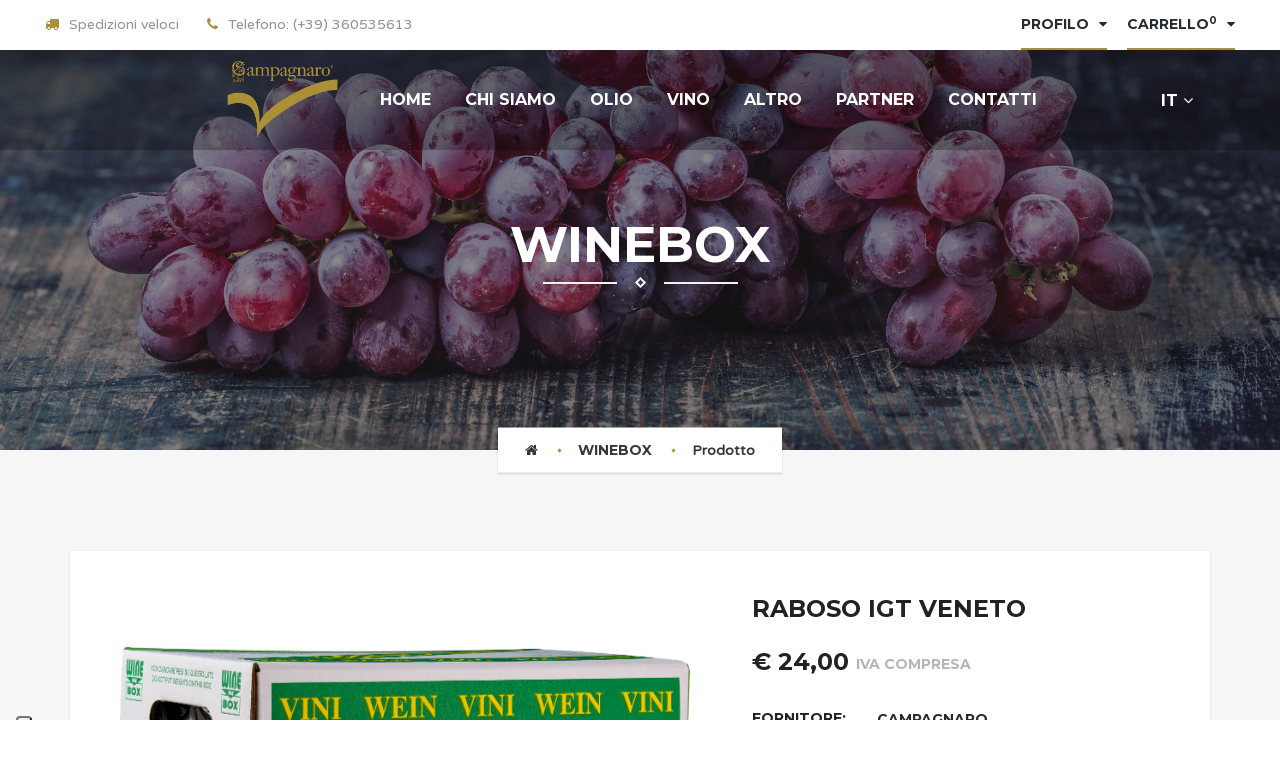

--- FILE ---
content_type: text/html;charset=utf-8
request_url: https://campagnaroolioevino.it/it/prodotto/vino-rossi-raboso-88481481
body_size: 8861
content:
<!DOCTYPE html>
<html lang="it" prefix="og: http://ogp.me/ns#">
<head>
<meta charset="utf-8">
<meta name="viewport" content="width=device-width,initial-scale=1">
<title>“Raboso IGT Veneto” vino rosso Veneto sfuso in wine box da 5L 10L e 20L | Campagnaro Olio & Vino
</title>
<script>var _iub=_iub||[];_iub.csConfiguration={consentOnContinuedBrowsing:!1,countryDetection:!0,enableCcpa:!0,floatingPreferencesButtonDisplay:"anchored-bottom-left",invalidateConsentWithoutLog:!0,perPurposeConsent:!0,siteId:1577212,cookiePolicyId:79047983,lang:"it",banner:{acceptButtonDisplay:!0,closeButtonRejects:!0,customizeButtonDisplay:!0,explicitWithdrawal:!0,listPurposes:!0,rejectButtonDisplay:!0}}</script>
<script src="//cdn.iubenda.com/cs/ccpa/stub.js"></script>
<script src="//cdn.iubenda.com/cs/iubenda_cs.js" charset="UTF-8" async></script>
<script>var _iub=_iub||{};_iub.cons_instructions=_iub.cons_instructions||[],_iub.cons_instructions.push(["init",{api_key:"EBQG87kNcfhPun2I2O12LCVYClJVmrOI"}])</script><script src="https://cdn.iubenda.com/cons/iubenda_cons.js" async></script>
<script class="_iub_cs_activate-inline" type="text/plain" data-iub-purposes="4">
(function(c,l,a,r,i,t,y){
				c[a]=c[a]||function(){(c[a].q=c[a].q||[]).push(arguments)};
				t=l.createElement(r);t.async=1;t.src="https://www.clarity.ms/tag/"+i;
				y=l.getElementsByTagName(r)[0];y.parentNode.insertBefore(t,y);
			})(window, document, "clarity", "script", "csncjdgc8y");
</script>
<script class="_iub_cs_activate" type="text/plain" data-iub-purposes="4" async data-suppressedsrc="https://www.googletagmanager.com/gtag/js?id=G-1QNXE0KZ8D"></script>
<script>function gtag(){dataLayer.push(arguments)}window.dataLayer=window.dataLayer||[],gtag("js",new Date),gtag("config","G-1QNXE0KZ8D")</script>
<script class="_iub_cs_activate" type="text/plain" data-iub-purposes="4" id="hs-script-loader" async defer data-suppressedsrc="//js-eu1.hs-scripts.com/26064997.js"></script>
<meta name="robots" content="index, follow">
<meta name="description" content="Vino rosso Raboso IGT Veneto in wine box da 5L 10L e 20L, il vino rosso del Veneto per eccellenza. Entra e prova il carattere del Raboso IGT Veneto vino rosso sfuso Veneto di Campagnaro Vino.">
<link rel="canonical" href="https://www.campagnaroolioevino.it">

<meta property="og:url" content="">
<meta property="og:type" content="website">
<meta property="og:title" content="“Raboso IGT Veneto” vino rosso Veneto sfuso in wine box da 5L 10L e 20L | Campagnaro Olio & Vino">
<meta property="og:description" content="Vino rosso Raboso IGT Veneto in wine box da 5L 10L e 20L, il vino rosso del Veneto per eccellenza. Entra e prova il carattere del Raboso IGT Veneto vino rosso sfuso Veneto di Campagnaro Vino.">
<meta property="og:image" content="/image?oid=">
<meta property="og:image:width" content="1200">
<meta property="og:image:height" content="630">
<meta property="og:image:alt" content="Raboso IGT Veneto">
<link rel="preconnect" href="https://www.google-analytics.com" crossorigin>
<link rel="preconnect" href="https://www.googletagmanager.com" crossorigin>
<link rel="preconnect" href="https://fonts.gstatic.com/" crossorigin>
<link rel="preconnect" href="https://fonts.googleapis.com/" crossorigin>
<link rel="stylesheet" href="https://fonts.googleapis.com/css?family=Varela+Round">
<link rel="stylesheet" href="https://fonts.googleapis.com/css?family=Montserrat:400,700">
<link rel="stylesheet" href="https://siteria.it/tpls/fe/8/libs/bootstrap/css/bootstrap.min.css">
<link rel="stylesheet" href="https://siteria.it/tpls/fe/8/libs/font-awesome/css/font-awesome.min.css">
<link rel="stylesheet" href="https://siteria.it/tpls/fe/8/libs/jquery-ui/jquery-ui.min.css">
<link rel="stylesheet" href="https://siteria.it/tpls/fe/8/libs/superfish-menu/css/superfish.min.css">
<link rel="stylesheet" href="https://siteria.it/tpls/fe/8/libs/slick-sider/slick.min.css">
<link rel="stylesheet" href="https://siteria.it/tpls/fe/8/libs/slick-sider/slick-theme.min.css">
<link rel="stylesheet" href="https://siteria.it/tpls/fe/8/libs/swiper-sider/dist/css/swiper.min.css">
<link rel="stylesheet" href="https://siteria.it/tpls/fe/8/libs/magnific-popup/dist/magnific-popup.min.css">
<link rel="stylesheet" href="/fe/css/main.css">
<link rel="stylesheet" href="https://siteria.it/tpls/fe/8/css/shortcodes.css">
<link rel="stylesheet" href="https://www.siteria.it/libs/jquery-confirm/3.2.3/dist/jquery-confirm.min.css">
<link rel="stylesheet" href="https://siteria.it/tpls/fe/8/css/home.css">
<link rel="stylesheet" href="https://siteria.it/tpls/fe/8/css/style-selector.css">
<link rel="stylesheet" href="/fe/css/color/color2.css">
<link rel="stylesheet" href="/fe/css/custom.css?42d6d3fb9be4589b55ff44cb335c6da17ceaef40">
<link rel="apple-touch-icon" sizes="180x180" href="/apple-touch-icon.png">
<link rel="icon" type="image/png" sizes="32x32" href="/favicon-32x32.png">
<link rel="icon" type="image/png" sizes="16x16" href="/favicon-16x16.png">
<link rel="manifest" href="/site.webmanifest">
<link rel="mask-icon" href="/safari-pinned-tab.svg" color="#ac9038">
<meta name="msapplication-TileColor" content="#ff0000">
<meta name="theme-color" content="#ffffff">
</head>
<body>
<div class="mv-site">
<header class="header mv-header-style-2 mv-wrap">
<a id="resultsItemAddUri" style="display:none" href="/it/shop/elemento/aggiungi" rel="nofollow"></a>
<a id="resultsItemRemoveUri" style="display:none" href="/it/shop/elemento/rimuovi" rel="nofollow"></a>
<div class="header-top">
<div class="container">
<div class="header-top-inner">
<div class="mv-col-wrapper">
<div class="mv-col-left header-contact">
<ul class="mv-ul clearfix group-contact hidden-xs">
<li class="item-button mv-icon-left-style-2"><span class="text"><span class="icon"><i class="fa fa-truck"></i></span>Spedizioni veloci</span></li>
<li class="item-button mv-icon-left-style-2"><a href="tel:0039360535613" class="text"><span class="icon"><i class="fa fa-phone"></i></span>Telefono: (+39) 360535613</a></li>
</ul>
</div>
<div class="mv-col-right align-bottom header-account">
<div class="mv-btn-group text-right">
<div class="group-inner">
<div class="item-button mv-btn dropdown mv-dropdown-style-1">
<button type="button" data-toggle="dropdown" aria-haspopup="true" aria-expanded="false" class="mv-btn mv-btn-style-12">
<span class="btn-text hidden-xs hidden-sm">Profilo</span><i class="btn-icon fa fa-user hidden-md hidden-lg"></i><i class="icon fa fa-caret-down"></i>
</button>
<div class="dropdown-menu pull-right">
<div class="dropdown-menu-inner">
<nav class="mv-menu-style-3">
<ul>
<li><a href="/it/accesso"><i class="fa fa-sign-in mv-color-primary"></i>&nbsp;
Login</a></li>
</ul>
</nav>
</div>
</div>
</div>
<div class="item-button mv-btn">
<div class="header-shop header-shop-2">
<div class="item-button dropdown mv-dropdown-style-1 script-dropdown-1">
<button type="button" data-toggle="dropdown" aria-haspopup="true" aria-expanded="false" class="mv-btn mv-btn-style-12 btn-my-cart">
<span class="btn-text hidden-xs hidden-sm">Carrello<sup>0</sup></span><i class="btn-icon fa fa-shopping-cart hidden-md hidden-lg"></i><i class="icon fa fa-caret-down"></i>
</button>
<div class="dropdown-menu pull-right">
<div class="dropdown-menu-inner">
<div class="mv-block-style-39">
<div class="block-39-header">Hai <span class="mv-color-primary">0 articoli</span> nel carrello</div>

Carrello vuoto</div>
</div>
</div>
</div>
</div>
</div>
</div>
</div>
</div>
</div>
</div>
</div>
</div>
<div class="header-main-nav mv-fixed-enabled">
<div class="container text-center">
<div class="container-inner">
<div class="header-toggle-off-canvas hidden-md hidden-lg">
<button type="button" class="mv-btn mv-btn-style-5 btn-off-canvas-toggle click-btn-off-canvas-left"><i class="icon fa fa-bars"></i></button>
</div>
<div class="header-logo"><a href="/it/home" title="Campagnaro Olio e Vino"><img src="/fe/images/logo/logo.png" alt="logo" class="logo-img img-default image-live-view"><img src="/fe/images/logo/logo.png" alt="logo" class="logo-img img-scroll image-live-view"></a></div>
<div class="main-nav-wrapper hidden-xs hidden-sm">
<nav class="main-nav">
<ul class="nav sf-menu">
<li><a href="/it/home"><span class="menu-text">Home</span></a></li>
<li><a href="/it/chi-siamo"><span class="menu-text">Chi siamo</span></a></li>
<li><a href="/it/olio-campagnaro">Olio</a></li>
<li><a href="/it/vino">Vino</a></li>
<li><a href="/it/altri-prodotti-campagnaro">Altro</a></li>
<li><a href="/it/partners">Partner</a></li>
<li><a href="/it/contattaci"><span class="menu-text">Contatti</span></a></li>
</ul>
</nav>
</div>
<div class="header-right-button hidden-xs hidden-sm">
<div class="header-shop">
<nav class="main-nav">
<ul class="nav sf-menu">
<li><a href="#"><span class="menu-text">IT <i class="menu-icon fa fa-angle-down"></i></span></a>
<ul>
<li><a href="/it/prodotto/vino-rossi-raboso-88481481">Italiano</a></li>
<li><a href="/de/produkt/wein-rote-raboso-68032497">Deutsch</a></li>
</ul>
</li>
</ul>
</nav>
</div>
</div>
</div>
</div>
</div>
</header>

<a id="contactSendUri" style="display:none" href="/it/contattaci/invia" rel="nofollow"></a>
<section class="main-banner mv-wrap">
<div data-image-src="/fe/images/background/vino-campagnaro-bg-4.jpg" class="mv-banner-style-1 mv-bg-overlay-dark overlay-0-50 mv-parallax">
<div class="page-name mv-caption-style-6">
<div class="container">
<div class="mv-title-style-9"><span class="main">WINEBOX</span><img src="/fe/images/icon/icon_line_polygon_line.png" alt="icon" class="line"></div>
</div>
</div>
</div>
</section>
<section class="mv-bg-gray main-breadcrumb mv-wrap">
<div class="mv-breadcrumb-style-1">
<div class="container">
<ul class="breadcrumb-1-list">
<li><a href="/it/home"><i class="fa fa-home"></i></a></li>
<li><a href="/it/winebox-campagnaro">WINEBOX</a></li>
<li><a>Prodotto</a></li>
</ul>
</div>
</div>
</section>
<section class="product-detail-main mv-bg-gray mv-wrap space">
<div class="container">
<div class="post">
<div class="block-info mv-box-shadow-gray-1">
<div class="mv-block-style-27">
<div class="mv-col-wrapper">
<div class="mv-col-left block-27-col-slider">
<div class="mv-block-style-26">
<div class="product-detail-slider mv-slick-slide mv-lightbox-style-1">
<div class="block-26-gallery-main">
<div class="slider gallery-main">
<div class="slick-slide">
<div class="slick-slide-inner"><a href="/image?oid=60c915a710834b55625d097c" title="" class="mv-lightbox-item"><img src="/image?oid=60c915a710834b55625d097c" alt="demo" class="block-26-main-img"></a></div>
</div>
</div>
</div>
<div class="block-26-gallery-thumbs">
<div class="block-26-gallery-thumbs-inner">
<div class="gallery-thumbs">
</div>
</div>
</div>
<div class="mv-spinner-style-2 text-center">
<input id="product-quantity" name="product-quantity" type="text" value="1" class="mv-inputbox mv-only-numeric input-quantity-cart">
</div>
<br>
<div class="content-button mv-btn-group text-center">
<a href="" class="mv-btn mv-btn-style-5 block btn-5-h-50 btn-addtocart" data-product="5cd278eb10834b5b85e269ef">Aggiungi al carrello</a>
</div>
</div>
</div>
</div>
<div class="mv-col-right block-27-col-info">
<div class="col-info-inner">
<div class="block-27-info">
<div class="block-27-title text-uppercase">Raboso IGT Veneto</div>
<div class="block-27-price">
<div class="new-price">€ 24,00 <span class="mv-btn mv-btn-style-8">Iva compresa</span></div>
</div>
<div class="block-27-table-info">
<table>
<tr>
<td>fornitore:</td>
<td>
<div class="mv-list-inline-style-1">
<ul>
<li class="active truncate"><span class="mv-btn mv-btn-style-8">campagnaro</span></li>
</ul>
</div>
</td>
</tr>
<tr>
<td>provenienza:</td>
<td>
<div class="mv-list-inline-style-1">
<ul>
<li class="active truncate"><span class="mv-btn mv-btn-style-8">veneto</span></li>
</ul>
</div>
</td>
</tr>
<tr>
<td>colore:</td>
<td>
<div class="mv-list-inline-style-1">
<ul>
<li class="active truncate"><span class="mv-btn mv-btn-style-8">rosso intenso</span></li>
</ul>
</div>
</td>
</tr>
<tr>
<td>vitigni:</td>
<td>
<div class="mv-list-inline-style-1">
<ul>
<li class="active truncate"><span class="mv-btn mv-btn-style-8">raboso</span></li>
</ul>
</div>
</td>
</tr>
<tr>
<td>temperatura di servizio:</td>
<td>
<div class="mv-list-inline-style-1">
<ul>
<li class="active truncate"><span class="mv-btn mv-btn-style-8">13°-16° C</span></li>
</ul>
</div>
</td>
</tr>
<tr>
<td>litri:</td>
<td>
<div class="mv-list-inline-style-1">
<ul>
<li class="active truncate"><span class="mv-btn mv-btn-style-8">10 litri</span></li>
</ul>
</div>
</td>
</tr>
<tr>
<td>gradazione:</td>
<td>
<div class="mv-list-inline-style-1">
<ul>
<li class="active truncate"><span class="mv-btn mv-btn-style-8">12 %</span></li>
</ul>
</div>
</td>
</tr>
<tr>
<td>prezzo unitario:</td>
<td>
<div class="mv-list-inline-style-1">
<ul>
<li class="active truncate"><span class="mv-btn mv-btn-style-8">(2,40 €/l)</span></li>
</ul>
</div>
</td>
</tr>
</table>
</div>
<div class="block-27-table-info">
<div>
<label class="mv-select mv-select-style-1">
<select id="variant" onchange='var t=$("#variant option:selected").first().attr("value");if(t){var r="/it/prodotto/"+t;window.location.href=r}'>
<option value="vino-rossi-raboso-82364195"  >campagnaro - veneto - rosso intenso - raboso - 13°-16° C - 5 litri - 12 % - (2,80 €/l)</option>
<option value="vino-rossi-raboso-88481481" selected >campagnaro - veneto - rosso intenso - raboso - 13°-16° C - 10 litri - 12 % - (2,40 €/l)</option>
<option value="vino-rossi-raboso-67049523"  >campagnaro - veneto - rosso intenso - raboso - 13°-16° C - 20 litri - 12 % - (2,25 €/l)</option>
</select>
</label>
</div>
</div>
</div>
<div class="block-27-message content-message mv-message-style-1">
<div class="message-inner"></div>
</div>
</div>
<div class="block-27-button">
<div class="mv-dp-table align-middle">
<div class="mv-dp-table-cell">
<div class="content-button mv-btn-group text-center">
<a href="#contacts" class="mv-btn mv-btn-style-5 block btn-5-h-50">Richiedi informazioni</a>
</div>
</div>
</div>
</div>
</div>
</div>
</div>
</div>
<div class="row block-info-more">
<div class="col-sm-12 col-specification">
<div class="specification-main mv-tab-style-3 mv-box-shadow-gray-1 mv-bg-white">
<ul role="tablist" class="tab-list nav nav-tabs">
<li role="presentation" class="active"><a href="#tab31" aria-controls="tab31" role="tab" data-toggle="tab">Descrizione</a></li>
</ul>
<div class="tab-content">
<div id="tab31" role="tabpanel" class="tab-pane active">
<h1 class="h3 mv-mt-0">Vino rosso IGT Veneto Raboso</h1>
<p><div>Il <b>vino rosso Raboso IGT Veneto</b> ha origine da un vitigno autoctono del Veneto coltivato prevalentemente nella provincia di Treviso lungo il percorso del fiume Piave. Campagnaro vi offre wine box da 5L 10L e 20L di <b>vino sfuso Raboso IGT Veneto</b> per portare a tavola questo rosso dalla storia antica.</div><div><br></div><div>L'origine del suo nome deriva molto probabilmente dall'omonimo torrente, che scorre tra Valdobbiadene e il Quartier del Piave ma molti lo collegano anche all'aggettivo “<i>rabbioso</i>”; termine che il dialetto veneto utilizza per descrivere un frutto non ancora maturo, leggermente astringente, dal sapore fortemente acido e quindi di carattere decisamente marcato.</div><div><br></div><div>Questa descrizione del <b>vino Raboso&nbsp;IGT Veneto </b>era però dovuta a delle vinificazioni rustiche, fatte da e per i contadini. Oggi che si producono dei vini con metodi e tecnologie più precisi, il<b> vino rosso Raboso IGT Veneto Campagnaro</b> è pronto ad sorprendere il vostro palato offrendo piacevolezza e profumi inebrianti.</div><div><br></div><div>Il rosso <b>Raboso</b> si presenta con una intensa colorazione rosso rubino, intenso anche all’olfatto con profumi fruttati e una nota tannica spesso dominante, accompagnata dalla caratteristica acidità del<b> Raboso</b> al palato. Questo vino è un ottimo partner di carni rosse alla brace, in particolar modo di maiale, nonché salumi, formaggi a lunga stagionatura e può essere anche un gustoso vino da aperitivo estivo.</div></p>
</div>
</div>
</div>
</div>
</div>
</div>
</div>
</section>
<section class="space contact-us-main mv-wrap" id="contacts">
<div class="contact-us-form">
<div class="container">
<div class="mv-block-style-32">
<div class="block-32-form mv-box-shadow-gray-1">
<div class="block-32-form-title mv-title-style-3">
<div class="title-3-text"><span class="behind">Informazioni</span><span class="main">Richiedi informazioni</span></div>
</div>
<div class="block-32-form-main">
<form method="post" name="contactform" id="contactform" class="form-contact mv-form-horizontal" autocomplete="on">
<input type="hidden" name="module" value="contacts">
<div class="row">
<div class="col-sm-6">
<div class="mv-form-group">
<div class="col-md-2 mv-label"><strong class="text-uppercase">Nome</strong></div>
<div class="col-md-10 mv-field">
<input type="text" name="name" id="name" class="mv-inputbox mv-inputbox-style-1" data-cons-subject="first_name" required>
</div>
</div>
</div>
<div class="col-sm-6">
<div class="mv-form-group">
<div class="col-md-2 mv-label"><strong class="text-uppercase">Cognome</strong></div>
<div class="col-md-10 mv-field">
<input type="text" name="surname" id="surname" class="mv-inputbox mv-inputbox-style-1" data-cons-subject="last_name" required>
</div>
</div>
</div>
</div>
<div class="row">
<div class="col-sm-6">
<div class="mv-form-group">
<div class="col-md-2 mv-label"><strong class="text-uppercase">Email</strong></div>
<div class="col-md-10 mv-field">
<input type="email" name="email" id="email" class="mv-inputbox mv-inputbox-style-1" data-cons-subject="email" required>
</div>
</div>
</div>
<div class="col-sm-6">
<div class="mv-form-group">
<div class="col-md-2 mv-label"><strong class="text-uppercase">Telefono</strong></div>
<div class="col-md-10 mv-field">
<input type="text" name="phone" id="phone" class="mv-inputbox mv-inputbox-style-1" required>
</div>
</div>
</div>
</div>
<div class="mv-form-group input-message-wrapper">
<div class="col-md-1 mv-label"><strong class="text-uppercase"></strong></div>
<div class="col-md-11 mv-field">
<textarea name="message" id="message" rows="6" placeholder="Richiedi informazioni" class="mv-inputbox mv-inputbox-style-1">Buongiorno, vorrei informazioni per l'articolo Raboso IGT Veneto </textarea>
</div>
</div>
<div class="row">
<div class="col-md-1 mv-label"><strong class="text-uppercase"></strong></div>
<div class="col-md-11 mv-field">
<div class="mv-form-group">
<div class="col-md-12 mv-label"><input type="checkbox" id="privacy" name="privacy" data-parsley-checkmin="1" required data-cons-preference="legal_documents">
<span>Ho letto e accettato la <a href="/it/privacy" title="Privacy Policy">Privacy Policy</a></span>
</div>
</div>
</div>
</div>
<div class="mv-form-group submit-button">
<div class="col-md-1 mv-label"><strong class="text-uppercase"></strong></div>
<div class="col-md-11 mv-field">
<button type="submit" class="mv-btn mv-btn-style-5 btn-5-h-50 mv-btn-block btn-subscribe submit-email">INVIA MESSAGGIO</button>
</div>
</div>
</form>
</div>
</div>
</div>
</div>
</div>
</section>

<footer class="footer mv-footer-style-4 mv-wrap">
<div style="background-image:url(/fe/images/background/campagnaro-bg.jpg)" class="footer-bg">
<div class="container">
<div class="footer-inner">
<div id="footerNav" role="tablist" aria-multiselectable="true" class="footer-nav panel-group">
<div class="row">
<div class="col-md-4 footer-nav-col footer-contact"><a data-toggle="collapse" data-parent="#footerNav" href="#footerContact" aria-expanded="true" aria-controls="footerContact" class="footer-title mv-title-style-5 collapsed"><span class="main">Contatti<span class="main-line"></span></span></a>
<div id="footerContact" role="tabpanel" class="footer-main collapse">
<ul class="mv-ul footer-main-inner list">
<li class="mv-icon-left-style-1 item">
<div class="mv-dp-table align-middle">
<div class="mv-dp-table-cell icon"><i class="icon-fa fa fa-map-marker mv-f-22 mv-color-white"></i></div>
<div class="mv-dp-table-cell text">Sede Legale / Operativa:<br>Via G.Vivian, 49, 36063, Marostica, Vicenza (VI)</div>
</div>
</li>
<li class="mv-icon-left-style-1 item">
<div class="mv-dp-table align-middle">
<div class="mv-dp-table-cell icon"><i class="icon-fa fa fa-mobile mv-f-26 mv-color-white"></i></div>
<div class="mv-dp-table-cell text">Telefono:<br>Sede (+39) 0424 30953<br>Claudio (+39) 360535613<br>Stefano (+39) 3284860953</div>
</div>
</li>
<li class="mv-icon-left-style-1 item">
<div class="mv-dp-table align-middle">
<div class="mv-dp-table-cell icon"><i class="icon-fa fa fa-envelope-o mv-f-20 mv-color-white"></i></div>
<div class="mv-dp-table-cell text">Email:<br><a href="mailto:info@campagnaroolioevino.it">info@campagnaroolioevino.it</a><br><a href="mailto:campagnaroclaudio@pecconfesercentivi.it">campagnaroclaudio@pecconfesercentivi.it</a></div>
</div>
</li>
</ul>
</div>
</div>
<div class="col-md-4 footer-nav-col footer-about-us"><a data-toggle="collapse" data-parent="#footerNav" href="#footerAboutUs" aria-expanded="false" aria-controls="footerAboutUs" class="footer-title mv-title-style-5 collapsed"><span class="main">Chi siamo<span class="main-line"></span></span></a>
<div id="footerAboutUs" role="tabpanel" class="footer-main collapse">
<div class="footer-main-inner">
<div class="about-us-content">
<p>La nostra azienda ha il sapore della famiglia italiana, impegnata nella distribuzione e vendita diretta di prodotti di alta qualità.
<p>Dal suo diretto impegno con i propri clienti nasce una professionalità genuina, una vera passione nel creare soddisfazione che solo un servizio di ottima qualità può garantire.</div>
</div>
</div>
</div>
<div class="col-md-2 footer-nav-col footer-faqs"><a data-toggle="collapse" data-parent="#footerNav" href="#footerFaqs" aria-expanded="false" aria-controls="footerFaqs" class="footer-title mv-title-style-5 collapsed"><span class="main">Prodotti<span class="main-line"></span></span></a>
<div id="footerFaqs" role="tabpanel" class="footer-main collapse">
<ul class="mv-ul footer-main-inner list">
<li class="item mv-icon-left-style-2 hover-translate-right"><a href="/it/olio-campagnaro"><span class="text"><span class="icon"><i class="fa fa-angle-right"></i></span>Olio</span></a></li>
<li class="item mv-icon-left-style-2 hover-translate-right"><a href="/it/vino"><span class="text"><span class="icon"><i class="fa fa-angle-right"></i></span>Vino</span></a></li>
<li class="item mv-icon-left-style-2 hover-translate-right"><a href="/it/altri-prodotti-campagnaro"><span class="text"><span class="icon"><i class="fa fa-angle-right"></i></span>Altro</span></a></li>
</ul>
</div>
</div>
<div class="col-md-2 footer-nav-col footer-order-tracking"><a data-toggle="collapse" data-parent="#footerNav" href="#footerOrderTracking" aria-expanded="false" aria-controls="footerOrderTracking" class="footer-title mv-title-style-5 collapsed"><span class="main">Link utili<span class="main-line"></span></span></a>
<div id="footerOrderTracking" role="tabpanel" class="footer-main collapse">
<ul class="mv-ul footer-main-inner list">
<li class="item mv-icon-left-style-2 hover-translate-right"><a href="/it/chi-siamo"><span class="text"><span class="icon"><i class="fa fa-angle-right"></i></span>Chi siamo</span></a></li>
<li class="item mv-icon-left-style-2 hover-translate-right"><a href="/it/partners"><span class="text"><span class="icon"><i class="fa fa-angle-right"></i></span>Partner</span></a></li>
<li class="item mv-icon-left-style-2 hover-translate-right"><a href="/it/contattaci"><span class="text"><span class="icon"><i class="fa fa-angle-right"></i></span>Contatti</span></a></li>
<li class="item mv-icon-left-style-2 hover-translate-right"><a href="/it/privacy"><span class="text"><span class="icon"><i class="fa fa-angle-right"></i></span>Privacy Policy</span></a></li>
<li class="item mv-icon-left-style-2 hover-translate-right"><a href="https://www.iubenda.com/privacy-policy/79047983/cookie-policy"><span class="text"><span class="icon"><i class="fa fa-angle-right"></i></span>Cookie Policy</span></a></li>
</ul>
</div>
</div>
</div>
</div>
<div class="footer-copyright text-center">Copyright &copy; 2023 Campagnaro Claudio Commercio Oli e Vini. Tutti i diritti riservati. P.IVA 03013050244 - SDI USAL8PV</div>
</div>
</div>
</div>
<img src="/fe/images/icon/icon_polygon_3.png" alt="icon" class="polygon-top">
<button type="button" class="mv-btn mv-btn-style-17 mv-back-to-top fixed-right-bottom"><i class="btn-icon fa fa-long-arrow-up"></i></button>
</footer>

<div class="off-canvas-wrapper-left hidden-md hidden-lg">
<div class="off-canvas-left">
<div class="off-canvas-header">
<button class="btn-close-off-canvas click-close-off-canvas">x</button>
</div>
<div class="off-canvas-body">
<nav class="main-nav">
<ul class="nav sf-menu expand-all">
<li><a href="/it/home"><span class="menu-text">Home</span></a></li>
<li><a href="/it/chi-siamo"><span class="menu-text">Chi siamo</span></a></li>
<li><a href="/it/olio-campagnaro">Olio</a></li>
<li><a href="/it/winebox-campagnaro">Winebox</a></li>
<li><a href="/it/vino-campagnaro">Vino</a></li>
<li><a href="/it/altri-prodotti-campagnaro">Altro</a></li>
<li><a href="/it/partners">Partner</a></li>
<li><a href="/it/contattaci"><span class="menu-text">Contatti</span></a></li>
<li><a href="#"><span class="menu-text">Lingua <i class="menu-icon fa fa-angle-down"></i></span></a>
<ul>
<li><a href="/it/prodotto/vino-rossi-raboso-88481481">Italiano</a></li>
<li><a href="/de/produkt/wein-rote-raboso-68032497">Deutsch</a></li>
</ul>
</li>
</ul>
</nav>
</div>
</div>
</div>
</div>
<div class="popup-wrapper">
<div id="popupSearch" tabindex="-1" role="dialog" aria-hidden="true" class="popup-search modal fade modal-effect-zoom mv-modal-style-2">
<div class="modal-dialog modal-lg">
<div class="modal-content">
<form method="GET" action="/motor_vehikal_html/search.html" class="form-search">
<div class="mv-inputbox-icon right">
<input type="text" name="test138" data-mv-placeholder="Type here and enter to search" placeholder="Type here and enter to search" class="mv-inputbox mv-inputbox-style-5">
<button type="submit" class="icon mv-btn mv-btn-style-4"><i class="fa fa-search"></i></button>
</div>
</form>
</div>
</div>
</div>
</div>
<script src="https://siteria.it/tpls/fe/8/libs/jquery/jquery-2.1.4.min.js"></script>
<script src="https://siteria.it/tpls/fe/8/libs/bootstrap/js/bootstrap.min.js"></script>
<script src="https://siteria.it/tpls/fe/8/libs/smoothscroll/SmoothScroll.min.js"></script>
<script src="https://siteria.it/tpls/fe/8/libs/superfish-menu/js/superfish.min.js"></script>
<script src="https://siteria.it/tpls/fe/8/libs/jquery-ui/jquery-ui.min.js"></script>
<script src="https://siteria.it/tpls/fe/8/libs/jquery-ui/external/touch-punch/jquery.ui.touch-punch.min.js"></script>
<script src="https://siteria.it/tpls/fe/8/libs/jquery-ui/external/jquery.mousewheel.min.js"></script>
<script src="https://siteria.it/tpls/fe/8/libs/parallax/parallax.min.js"></script>
<script src="https://siteria.it/tpls/fe/8/libs/jquery-countto/jquery.countTo.min.js"></script>
<script src="https://siteria.it/tpls/fe/8/libs/jquery-appear/jquery.appear.min.js"></script>
<script src="https://siteria.it/tpls/fe/8/libs/as-pie-progress/jquery-asPieProgress.min.js"></script>
<script src="https://siteria.it/tpls/fe/8/libs/caroufredsel/helper-plugins/jquery.touchSwipe.min.js"></script>
<script src="https://siteria.it/tpls/fe/8/libs/caroufredsel/jquery.carouFredSel-6.2.1-packed.js"></script>
<script src="https://siteria.it/tpls/fe/8/libs/isotope/isotope.pkgd.min.js"></script>
<script src="https://siteria.it/tpls/fe/8/libs/isotope/fit-columns.min.js"></script>
<script src="https://siteria.it/tpls/fe/8/libs/slick-sider/slick.min.js"></script>
<script src="https://siteria.it/tpls/fe/8/libs/lwt-countdown/jquery.lwtCountdown-1.0.min.js"></script>
<script src="https://siteria.it/tpls/fe/8/libs/swiper-sider/dist/js/swiper.min.js"></script>
<script src="https://siteria.it/tpls/fe/8/libs/magnific-popup/dist/jquery.magnific-popup.min.js"></script>
<script src="https://siteria.it/tpls/fe/8/libs/jplayer/dist/jplayer/jquery.jplayer.min.js"></script>
<script src="https://siteria.it/tpls/fe/8/libs/jquery-cookie/jquery.cookie.min.js"></script>
<script src="https://siteria.it/libs/webfontloader/1.6.28/webfontloader.js"></script>
<script src="https://siteria.it/libs/b-lazy/1.8.2/blazy.min.js"></script>
<script src="https://siteria.it/libs/jquery-confirm/3.2.3/dist/jquery-confirm.min.js"></script>
<script src="https://siteria.it/libs/jquery-blockui/2.70.0/jquery.blockUI.min.js"></script>
<script src="https://siteria.it/libs/parsley/2.8.1/dist/parsley.min.js"></script>
<script src="https://siteria.it/libs/parsley/2.8.1/dist/i18n/it.js"></script>
<script src="https://siteria.it/libs/parsley/2.8.1/dist/i18n/it.extra.js"></script>
<script src="https://siteria.it/libs/uri/1.18.4/URI.js"></script>
<script src="/fe/js/main.js"></script>
<script src="/fe/js/pages/cart-preview.js?42d6d3fb9be4589b55ff44cb335c6da17ceaef40"></script>
<script src="/fe/js/pages/add-to-cart.js?42d6d3fb9be4589b55ff44cb335c6da17ceaef40"></script>
<script>$.blockUI.defaults={message:'<img src="/fe/images/loader.svg" width="64">',css:{padding:0,margin:0,width:"30%",top:"40%",left:"35%",textAlign:"center",color:"#0F1628",border:"none",backgroundColor:"transparent",cursor:"wait"},overlayCSS:{backgroundColor:"#000",opacity:.3,cursor:"wait"},baseZ:1e3,showOverlay:!0}</script>
<script src="/fe/js/pages/contacts.js?42d6d3fb9be4589b55ff44cb335c6da17ceaef40"></script>
<script src="/fe/js/pages/label.js?42d6d3fb9be4589b55ff44cb335c6da17ceaef40"></script>
<script>WebFontConfig={timeout:2e3,active:function(){sessionStorage.fonts=!0}},WebFont.load({google:{families:["Varela Round","Montserrat"]}})</script>
<script>var bLazy=new Blazy({offset:500})</script>
<script>$(document).on("click",'a[href^="#"]:not(.tabs)',function(t){t.preventDefault(),$("html, body").animate({scrollTop:$($.attr(this,"href")).offset().top},500)})</script>
<script type="application/ld+json">
[
           {
              "@context":"http://schema.org",
              "@type":"WebSite",
              "url":"https://www.campagnaroolioevino.it"
           },
           {
              "@context":"http://schema.org",
              "@type":"Organization",
              "name":"Campagnaro Olio & Vino",
              "alternateName":"Campagnaro Olio & Vino",
              "url":"https://www.campagnaroolioevino.it/",
              "sameAs":[
                 ""
              ],
              "logo":"https://www.campagnaroolioevino.it/imgs/logo_dark.png"
           }
]
</script>


--- FILE ---
content_type: text/css
request_url: https://campagnaroolioevino.it/fe/css/main.css
body_size: 41742
content:
body{font-family:Varela Round,sans-serif;font-size:14px;line-height:1.642857;font-weight:lighter;color:#727272;background:#fff}@media screen and (max-width:767px){body{line-height:1.42857143}}.mv-site{position:relative;overflow-x:hidden}.mv-noscroll{position:fixed;overflow-y:scroll;width:100%}@media screen and (max-width:767px){.row{margin-left:-7.5px;margin-right:-7.5px}}@media screen and (max-width:767px){.container,.container-fluid{padding-left:15px;padding-right:15px}}@media screen and (max-width:767px){[class*=col-lg-],[class*=col-md-],[class*=col-sm-],[class*=col-xs-]{padding-left:7.5px;padding-right:7.5px}}.btn,.btn.active,.btn.active.focus,.btn.active:focus,.btn.focus,.btn:active,.btn:active.focus,.btn:active:focus,.btn:focus,a,a.active,a.active.focus,a.active:focus,a.focus,a:active,a:active.focus,a:active:focus,a:focus,button,button.active,button.active.focus,button.active:focus,button.focus,button:active,button:active.focus,button:active:focus,button:focus,input,input.active,input.active.focus,input.active:focus,input.focus,input:active,input:active.focus,input:active:focus,input:focus,select,select.active,select.active.focus,select.active:focus,select.focus,select:active,select:active.focus,select:active:focus,select:focus,textarea,textarea.active,textarea.active.focus,textarea.active:focus,textarea.focus,textarea:active,textarea:active.focus,textarea:active:focus,textarea:focus{outline:0}a{color:#ffb535;text-decoration:none;cursor:pointer}a:active,a:focus,a:hover{color:#ffa202;text-decoration:none}.mv-btn,a,button{-webkit-transition:all 0.4s ease;transition:all 0.4s ease}@media screen and (max-width:991px){.mv-btn,a,button{-webkit-transition:all 0.1s ease;transition:all 0.1s ease}}img{max-width:100%;vertical-align:middle}.h1,.h2,.h3,.h4,.h5,.h6,h1,h2,h3,h4,h5,h6{line-height:1.642857}.mv-wrap{width:auto;clear:both}.mv-wrap:after,.mv-wrap:before{content:" ";clear:both;display:table}.mv-gap{border:0 none}.mv-gap,.mv-ul{padding:0;margin:0}.mv-ul{list-style:none}.mv-font-primary{font-family:Varela Round,sans-serif}.mv-font-secondary{font-family:Montserrat,sans-serif}.mv-color-primary{color:#ffb535}.mv-color-danger{color:#f1523e}.mv-color-dark{color:#222}.mv-color-facebook{color:#3677d9}.mv-color-twitter{color:#30c0f5}.mv-color-youtube{color:#d73333}.mv-color-rss{color:#fa6f2a}.mv-overflow-ellipsis{display:block;max-width:100%;white-space:nowrap;overflow:hidden;text-overflow:ellipsis}.mv-bg-primary{background-color:#ffb535}.mv-bg-white{background-color:#fff}.mv-bg-gray{background-color:#f6f6f6}.mv-bg-overlay-dark{position:relative}.mv-bg-overlay-dark>*{z-index:10}.mv-bg-overlay-dark:before{display:block;content:"";position:absolute;left:0;top:0;right:auto;bottom:auto;width:100%;height:100%;background-color:rgba(34,34,34,.95)}.mv-bg-overlay-dark.overlay-0-85:before{background-color:rgba(34,34,34,.85)}.mv-bg-overlay-dark.overlay-0-50:before{background-color:rgba(34,34,34,.5)}.mv-box-shadow-gray-1{border-top:1px solid #f2f2f2;box-shadow:0 1px 2px 0 rgba(0,0,0,.15)}.mv-box-shadow-gray-2{box-shadow:0 0 2px 0 rgba(0,0,0,.15)}[data-mv-href]{cursor:pointer}.mv-f-12{font-size:12px}.mv-f-14{font-size:14px}.mv-f-16{font-size:16px}.mv-f-18{font-size:18px}.mv-f-20{font-size:20px}.mv-f-22{font-size:22px}.mv-f-24{font-size:24px}.mv-f-26{font-size:26px}.mv-f-28{font-size:28px}.mv-f-30{font-size:30px}.mv-f-32{font-size:32px}.mv-f-34{font-size:34px}.mv-f-36{font-size:36px}.mv-f-38{font-size:38px}.mv-f-40{font-size:40px}.mv-f-42{font-size:42px}.mv-f-44{font-size:44px}.mv-f-46{font-size:46px}.mv-f-48{font-size:48px}.mv-f-50{font-size:50px}.mv-f-52{font-size:52px}.mv-f-54{font-size:54px}.mv-f-56{font-size:56px}.mv-f-58{font-size:58px}.mv-f-60{font-size:60px}.w-auto{width:auto!important}.w-0{width:0!important}.w-full{width:100%!important}.w-100{width:100px!important}.w-370{width:370px!important}.w-538{width:538px!important}.h-auto{height:auto!important}.h-0{height:0!important}.h-full{height:100%!important}.h-40{height:40px!important}.h-50{height:50px!important}.mv-p-0{padding:0!important}.mv-pt-0{padding-top:0!important}.mv-pt-5{padding-top:5px}.mv-pt-10{padding-top:10px}.mv-pt-15{padding-top:15px}.mv-pt-20{padding-top:20px}.mv-pt-25{padding-top:25px}.mv-pt-30{padding-top:30px}.mv-pt-35{padding-top:35px}.mv-pt-40{padding-top:40px}.mv-pt-45{padding-top:45px}.mv-pt-50{padding-top:50px}.mv-pb-0{padding-bottom:0!important}.mv-pb-5{padding-bottom:5px}.mv-pb-10{padding-bottom:10px}.mv-pb-15{padding-bottom:15px}.mv-pb-20{padding-bottom:20px}.mv-pb-25{padding-bottom:25px}.mv-pb-30{padding-bottom:30px}.mv-pb-35{padding-bottom:35px}.mv-pb-40{padding-bottom:40px}.mv-pb-45{padding-bottom:45px}.mv-pb-50{padding-bottom:50px}.mv-m-0{margin:0!important}.mv-mt-0{margin-top:0!important}.mv-mt-5{margin-top:5px}.mv-mt-10{margin-top:10px}.mv-mt-15{margin-top:15px}.mv-mt-20{margin-top:20px}.mv-mt-25{margin-top:25px}.mv-mt-30{margin-top:30px}.mv-mt-35{margin-top:35px}.mv-mt-40{margin-top:40px}.mv-mt-45{margin-top:45px}.mv-mt-50{margin-top:50px}.mv-mb-0{margin-bottom:0!important}.mv-mb-5{margin-bottom:5px}.mv-mb-10{margin-bottom:10px}.mv-mb-15{margin-bottom:15px}.mv-mb-20{margin-bottom:20px}.mv-mb-25{margin-bottom:25px}.mv-mb-30{margin-bottom:30px}.mv-mb-35{margin-bottom:35px}.mv-mb-40{margin-bottom:40px}.mv-mb-45{margin-bottom:45px}.mv-mb-50{margin-bottom:50px}.mv-col-wrapper:after,.mv-col-wrapper:before{content:" ";clear:both;display:table}.mv-col-wrapper .mv-col,.mv-col-wrapper .mv-col-left{float:left}.mv-col-wrapper .mv-col-right{float:right}.mv-dp-table{display:table;table-layout:fixed;width:100%;vertical-align:top;border-collapse:collapse}.mv-dp-table-caption{display:table-caption}.mv-dp-table-row{display:table-row}.mv-dp-table-cell{display:table-cell}.mv-dp-table-cell,.mv-dp-table.align-top .mv-dp-table-cell{vertical-align:top}.mv-dp-table.align-middle .mv-dp-table-cell{vertical-align:middle}.mv-dp-table.align-bottom .mv-dp-table-cell{vertical-align:bottom}.mv-dp-table.no-border .mv-dp-table-cell{border:0 none}.mv-dp-table .mv-dp-table-cell.align-top{vertical-align:top}.mv-dp-table .mv-dp-table-cell.align-middle{vertical-align:middle}.mv-dp-table .mv-dp-table-cell.align-bottom{vertical-align:bottom}.mv-dp-table .mv-dp-table-cell.no-border{border:0 none}.mv-dp-inline-block{display:inline-block;vertical-align:top}.mv-dp-inline-block.align-top{vertical-align:top}.mv-dp-inline-block.align-middle{vertical-align:middle}.mv-dp-inline-block.align-bottom{vertical-align:bottom}.mv-title-style-1{display:inline-block;vertical-align:middle;position:relative;font-family:Montserrat,sans-serif;font-size:30px;color:#fff;text-transform:uppercase;padding:0 16px}.mv-title-style-1 .line-left,.mv-title-style-1 .line-right{display:inline-block;vertical-align:middle;position:absolute;top:50%;bottom:auto}.mv-title-style-1 .line-left{left:0;right:auto;-webkit-transform:translate(-100%,-50%);transform:translate(-100%,-50%)}.mv-title-style-1 .line-right{right:0;left:auto;-webkit-transform:translate(100%,-50%);transform:translate(100%,-50%)}.mv-title-style-2{display:block;text-align:center}.mv-title-style-2 .title-2-inner{max-width:56%;margin:0 auto}@media screen and (max-width:767px){.mv-title-style-2 .title-2-inner{max-width:none}}.mv-title-style-2 .icon{display:block;margin:0 auto 15px}.mv-title-style-2 .main{display:block;font-family:Montserrat,sans-serif;font-weight:700;text-transform:uppercase;color:#363738;font-size:30px;margin:0 auto 5px}@media screen and (max-width:767px){.mv-title-style-2 .main{font-size:20px}}.mv-title-style-2 .sub{color:#6c767f;font-size:14px;margin:0 auto}.mv-title-style-2.color-white .main,.mv-title-style-2.color-white .sub{color:#fff}.mv-title-style-2.title-home-3 .icon{margin-bottom:12px}@media screen and (max-width:767px){.mv-title-style-2.title-home-3 .icon{margin-bottom:5px}}.mv-title-style-2.title-home-3 .main{color:#262b30;margin-bottom:0}.mv-title-style-2.title-home-3 .sub{color:#5c6064}.mv-title-style-3{text-align:center}.mv-title-style-3 .title-3-text{display:block;width:100%;position:relative}.mv-title-style-3 .title-3-line{display:inline-block;vertical-align:middle;width:53px;height:2px;background:#ffb535;margin-top:0}.mv-title-style-3 .behind{display:block;font-family:Montserrat,sans-serif;font-weight:700;text-transform:uppercase;font-size:70px;line-height:1.1;letter-spacing:14px;word-break:break-word;color:#f7f8f8}@media screen and (max-width:991px){.mv-title-style-3 .behind{font-size:60px;line-height:1.1}}@media screen and (max-width:767px){.mv-title-style-3 .behind{display:none}}.mv-title-style-3 .main{display:block;position:absolute;top:50%;left:0;bottom:auto;right:auto;-webkit-transform:translateY(-50%);transform:translateY(-50%);width:100%;text-align:center;font-family:Montserrat,sans-serif;font-weight:700;text-transform:uppercase;font-size:30px;line-height:1.2;letter-spacing:6px;word-break:break-word;color:#363738}@media screen and (max-width:991px){.mv-title-style-3 .main{font-size:22px}}@media screen and (max-width:767px){.mv-title-style-3 .main{position:relative;left:auto;top:auto;right:auto;bottom:auto;-webkit-transform:none;transform:none;letter-spacing:normal}}.mv-title-style-3 .sub{display:block;position:relative;font-weight:400;font-size:14px;color:#787979;letter-spacing:normal;text-transform:none;margin-bottom:7px}@media screen and (max-width:767px){.mv-title-style-3 .sub{padding-top:7px}}.mv-title-style-3 .sub-2{display:block;position:relative;font-family:Montserrat,sans-serif;text-transform:uppercase;font-size:14px;color:#222;letter-spacing:normal;margin-bottom:10px}.mv-title-style-3.color-white .behind{color:#525252}.mv-title-style-3.color-white .main,.mv-title-style-3.color-white .sub{color:#fff}.mv-title-style-3.color-white .sub{color:#dadada;margin-top:2px}.mv-title-style-3.color-dark .behind{color:#e8e9e9}.mv-title-style-3.color-dark .sub{color:#666768}.mv-title-style-3.no-text-behind .main{position:relative;left:auto;top:auto;right:auto;bottom:auto;-webkit-transform:none;transform:none}.mv-title-style-3.f-300 .behind{line-height:1;font-size:300px;color:#e6e6e6}@media screen and (max-width:767px){.mv-title-style-3.f-300 .behind{font-size:70px}}.mv-title-style-3.f-300 .main{line-height:1.1;font-size:70px;color:#222}.mv-title-style-3.f-300 .sub{font-size:24px;color:#222}.mv-title-style-3.f-300 .sub-2{margin-bottom:0}.mv-title-style-4{padding-left:134px}@media screen and (max-width:1199px){.mv-title-style-4{padding-left:0}}@media screen and (max-width:991px){.mv-title-style-4{padding-left:134px}}@media screen and (max-width:767px){.mv-title-style-4{padding-left:0}}.mv-title-style-4 .title-4-text{display:inline-block;vertical-align:middle;position:relative}.mv-title-style-4 .title-4-line{display:inline-block;vertical-align:middle;width:53px;height:2px;background:#ffb535;margin-top:16px}.mv-title-style-4 .behind{position:relative;font-family:Montserrat,sans-serif;font-weight:700;text-transform:uppercase;line-height:1;font-size:100px;color:#f4f4f4}@media screen and (max-width:1919px){.mv-title-style-4 .behind{font-size:80px}}@media screen and (max-width:1365px){.mv-title-style-4 .behind{font-size:60px}}@media screen and (max-width:1199px){.mv-title-style-4 .behind{font-size:50px}}@media screen and (max-width:767px){.mv-title-style-4 .behind{display:none}}.mv-title-style-4 .main{position:absolute;top:50%;left:-72px;bottom:auto;right:auto;-webkit-transform:translateY(-50%);transform:translateY(-50%);width:auto;text-align:center;font-family:Montserrat,sans-serif;font-weight:700;text-transform:uppercase;font-size:36px;color:#222}@media screen and (max-width:1365px){.mv-title-style-4 .main{font-size:30px}}@media screen and (max-width:1199px){.mv-title-style-4 .main{left:0;font-size:25px}}@media screen and (max-width:991px){.mv-title-style-4 .main{left:-72px}}@media screen and (max-width:767px){.mv-title-style-4 .main{position:relative;left:auto;top:auto;right:auto;bottom:auto;width:100%;text-align:center;font-size:22px}}.mv-title-style-4 .main-line{display:block;position:absolute;left:-62px;top:30px;right:auto;bottom:auto;width:80px;height:1px;background:#222}@media screen and (max-width:1365px){.mv-title-style-4 .main-line{top:26px}}@media screen and (max-width:1199px){.mv-title-style-4 .main-line{top:22px}}@media screen and (max-width:767px){.mv-title-style-4 .main-line{display:none}}.mv-title-style-4.title-main-inside{padding-left:0}.mv-title-style-4.title-main-inside .main{left:56px;right:auto}.mv-title-style-4.title-main-inside .main-line{right:-35px;left:auto}.mv-title-style-4.title-behind-center{padding-left:0}.mv-title-style-4.title-behind-center .main{left:50%;top:50%;right:auto;bottom:auto;-webkit-transform:translate(-50%,-50%);transform:translate(-50%,-50%);color:#363738}.mv-title-style-4.title-behind-center .main-line{left:-43px}.mv-title-style-5 .main{display:inline-block;vertical-align:middle;position:relative;width:auto;text-align:center;font-family:Montserrat,sans-serif;font-weight:700;text-transform:uppercase;font-size:18px;color:#fff}.mv-title-style-5 .main-line{display:block;position:absolute;right:-32px;top:13px;left:auto;bottom:auto;width:66px;height:1px;background:hsla(0,0%,100%,.15)}.mv-title-style-6{text-align:center}.mv-title-style-6 .main{display:block;font-family:Montserrat,sans-serif;font-weight:700;font-size:36px;text-transform:uppercase;color:#222}@media screen and (max-width:991px){.mv-title-style-6 .main{font-size:30px}}@media screen and (max-width:767px){.mv-title-style-6 .main{font-size:20px}}.mv-title-style-6 .line{margin:53px auto 0}@media screen and (max-width:991px){.mv-title-style-6 .line{margin-top:20px}}@media screen and (max-width:767px){.mv-title-style-6 .line{margin-top:10px}}.mv-title-style-7{padding-left:158px}.mv-title-style-7 .title-7-text{display:block;position:relative}.mv-title-style-7 .title-7-line{display:inline-block;vertical-align:middle;width:53px;height:2px;background:#ffb535;margin-top:16px}.mv-title-style-7 .behind{display:block;position:relative;font-family:Montserrat,sans-serif;font-weight:700;text-transform:uppercase;line-height:1;font-size:70px;color:#f6f6f6;z-index:9}@media screen and (max-width:1919px){.mv-title-style-7 .behind{font-size:60px}}@media screen and (max-width:1679px){.mv-title-style-7 .behind{font-size:50px}}@media screen and (max-width:991px){.mv-title-style-7 .behind{font-size:40px}}@media screen and (max-width:767px){.mv-title-style-7 .behind{font-size:16px;color:#828282;text-align:center;text-transform:none}}.mv-title-style-7 .main{display:block;position:absolute;top:31px;left:50px;right:auto;bottom:auto;width:auto;text-align:center;font-family:Montserrat,sans-serif;font-weight:700;text-transform:uppercase;font-size:36px;line-height:1.3;color:#222;z-index:10}@media screen and (max-width:1679px){.mv-title-style-7 .main{top:22px;font-size:30px}}@media screen and (max-width:991px){.mv-title-style-7 .main{top:18px;left:40px}}@media screen and (max-width:767px){.mv-title-style-7 .main{position:relative;left:auto;top:auto;right:auto;bottom:auto;font-size:22px;margin-bottom:5px}}.mv-title-style-7 .main-line{display:block;position:absolute;left:-158px;top:30px;right:auto;bottom:auto;width:100px;height:5px;background:#222}.mv-title-style-8{text-align:center}.mv-title-style-8 .behind,.mv-title-style-8 .title-8-text{display:block;width:100%;position:relative}.mv-title-style-8 .behind{opacity:0.05;font-family:Montserrat,sans-serif;font-weight:700;font-size:150px;line-height:1;color:#fff;text-transform:uppercase;text-align:center}@media screen and (max-width:991px){.mv-title-style-8 .behind{font-size:90px}}@media screen and (max-width:767px){.mv-title-style-8 .behind{font-size:60px}}@media screen and (max-width:479px){.mv-title-style-8 .behind{display:none}}.mv-title-style-8 .main-wrapper{display:block;position:absolute;top:50%;left:50%;bottom:auto;right:auto;-webkit-transform:translate(-50%,-50%);transform:translate(-50%,-50%);width:100%}.mv-title-style-8 .main{font-family:Montserrat,sans-serif;font-weight:700;text-transform:uppercase;font-size:36px;line-height:1.2;color:#ffb535;text-align:center}@media screen and (max-width:767px){.mv-title-style-8 .main{font-size:30px}}@media screen and (max-width:479px){.mv-title-style-8 .main{font-size:20px}}.mv-title-style-8 .sub{display:block;font-weight:400;font-size:24px;color:#fff;text-align:center}@media screen and (max-width:767px){.mv-title-style-8 .sub{font-size:20px}}@media screen and (max-width:479px){.mv-title-style-8 .sub{font-size:16px}}.mv-title-style-9{display:block;text-align:center}.mv-title-style-9 .main{display:block;font-family:Montserrat,sans-serif;font-weight:700;font-size:50px;line-height:1.3;color:#fff;text-transform:uppercase;margin-bottom:0}@media screen and (max-width:1199px){.mv-title-style-9 .main{font-size:40px}}@media screen and (max-width:991px){.mv-title-style-9 .main{font-size:30px}}@media screen and (max-width:767px){.mv-title-style-9 .main{font-size:20px}}@media screen and (max-width:479px){.mv-title-style-9 .main{font-size:18px}}.mv-title-style-9 .line{display:block;margin:auto}.mv-title-style-10{font-size:14px;color:#262b30}.mv-title-style-10 .number{color:#ffb535}.mv-title-style-11{position:relative;font-family:Montserrat,sans-serif;font-weight:700;font-size:14px;color:#363738;text-transform:uppercase;padding-top:25px}@media screen and (max-width:767px){.mv-title-style-11{padding-top:15px}}.mv-title-style-11:before{display:block;content:"";position:absolute;left:0;top:0;right:auto;bottom:auto;width:2px;height:15px;background:#ffb535}.mv-title-style-12 .main{display:inline-block;vertical-align:middle;position:relative;font-family:Montserrat,sans-serif;font-weight:700;font-size:18px;color:#222;text-transform:uppercase;padding-bottom:2px}.mv-title-style-12 .line{position:absolute;left:0;bottom:0;right:auto;top:auto;width:50px;height:2px;background:#ffb535}.mv-title-style-13 .text-main{display:inline-block;vertical-align:middle;position:relative;font-family:Montserrat,sans-serif;font-weight:700;font-size:18px;line-height:1;color:#222;text-transform:uppercase;padding-left:12px}.mv-title-style-13 .text-main:before{display:block;content:"";position:absolute;left:0;top:50%;right:auto;bottom:auto;-webkit-transform:translateY(-50%);transform:translateY(-50%);height:17px;width:2px;background:#ffb535}.mv-title-style-13 .text-sub{font-size:14px;color:#595959;margin-top:3px}[class*=mv-banner-style-]:after,[class*=mv-banner-style-]:before{content:" ";clear:both;display:table}.mv-banner-style-1{display:block;width:100%;height:400px;background-repeat:no-repeat;background-size:cover}@media screen and (max-width:1199px){.mv-banner-style-1{height:350px}}@media screen and (max-width:991px){.mv-banner-style-1{height:300px}}@media screen and (max-width:767px){.mv-banner-style-1{height:250px}}@media screen and (max-width:479px){.mv-banner-style-1{height:200px}}.mv-banner-style-1 .mv-caption-style-6{width:100%}[class*=mv-breadcrumb-style-]:after,[class*=mv-breadcrumb-style-]:before{content:" ";clear:both;display:table}.mv-breadcrumb-style-1{display:block;position:relative;width:100%;height:0;text-align:center;z-index:10}@media screen and (max-width:767px){.mv-breadcrumb-style-1{height:auto;padding-top:20px}.mv-breadcrumb-style-1,.mv-breadcrumb-style-1 .container{background:#f6f6f6}}.mv-breadcrumb-style-1 ul.breadcrumb-1-list{display:inline-block;vertical-align:middle;list-style:none;-webkit-transform:translateY(-50%);transform:translateY(-50%);background:#fff;box-shadow:0 1px 2px 0 rgba(0,0,0,.15);padding:11px 27px;margin:auto}@media screen and (max-width:991px){.mv-breadcrumb-style-1 ul.breadcrumb-1-list{display:block;width:100%;float:none;overflow-x:auto;overflow-y:hidden;white-space:nowrap;text-align:left}}@media screen and (max-width:767px){.mv-breadcrumb-style-1 ul.breadcrumb-1-list{-webkit-transform:none;transform:none;padding:8px 12px}}.mv-breadcrumb-style-1 ul.breadcrumb-1-list>li{float:left;position:relative;padding-left:20px;margin-left:20px}@media screen and (max-width:991px){.mv-breadcrumb-style-1 ul.breadcrumb-1-list>li{display:inline-block;vertical-align:middle;float:none}}.mv-breadcrumb-style-1 ul.breadcrumb-1-list>li:after{display:block;content:"";position:absolute;left:0;top:50%;right:auto;bottom:auto;width:3px;height:3px;background:#ffb535;-webkit-transform:translateY(-50%) rotate(45deg);transform:translateY(-50%) rotate(45deg);-webkit-transform-origin:center center;transform-origin:center center}.mv-breadcrumb-style-1 ul.breadcrumb-1-list>li>a{font-family:Montserrat,sans-serif;font-weight:700;font-size:14px;text-transform:uppercase;color:#363738}.mv-breadcrumb-style-1 ul.breadcrumb-1-list>li>a:hover{color:#ffb535}.mv-breadcrumb-style-1 ul.breadcrumb-1-list>li:first-child{padding-left:0!important;margin-left:0!important}.mv-breadcrumb-style-1 ul.breadcrumb-1-list>li:first-child:after{display:none}.mv-breadcrumb-style-1 ul.breadcrumb-1-list>li:last-child>a{font-family:Varela Round,sans-serif;text-transform:none;cursor:text}.mv-breadcrumb-style-1 ul.breadcrumb-1-list>li:last-child>a:hover{color:#363738}.mv-btn{display:inline-block;vertical-align:middle;text-align:center;font-weight:400;font-size:14px;line-height:1;box-shadow:1px 1px 3px 0 rgba(0,0,0,.2);padding:0;margin:0}.mv-btn,.mv-btn:active,.mv-btn:focus,.mv-btn:hover{text-decoration:none}.mv-btn:active{box-shadow:inset 2px 2px 5px rgba(0,0,0,.125)}@media screen and (max-width:991px){.mv-btn:active{-webkit-transition:none;transition:none}}.mv-btn.mv-btn-style-1{height:46px;width:auto;overflow:hidden;text-align:left;font-family:Montserrat,sans-serif;font-size:16px;font-weight:700;color:#fff;border:0 none;background-color:#fff;background-image:url(../images/icon/icon_polygon_7.png);background-repeat:no-repeat;background-size:contain;border-radius:0;text-transform:uppercase;padding:14.5px 0}.mv-btn.mv-btn-style-1 .btn-inner{display:block;position:relative;overflow:hidden;height:100%;width:100%;padding:0}.mv-btn.mv-btn-style-1 .btn-icon{position:absolute;top:50%;left:0;bottom:auto;right:auto;-webkit-transform:translateY(-50%);transform:translateY(-50%);width:46px;text-align:center}@media screen and (min-width:992px){.mv-btn.mv-btn-style-1 .btn-icon{-webkit-transition:all 0.4s ease;transition:all 0.4s ease}}.mv-btn.mv-btn-style-1 .btn-text{color:#262b30;padding:0 15px 0 62px;-webkit-transition:all 0.4s ease;transition:all 0.4s ease}@media screen and (max-width:991px){.mv-btn.mv-btn-style-1 .btn-text{-webkit-transition:all 0.1s ease;transition:all 0.1s ease}}@media screen and (min-width:992px){.mv-btn.mv-btn-style-1:hover{color:#fff;background-color:#ffb535}.mv-btn.mv-btn-style-1:hover .btn-text{color:#fff}}.mv-btn.mv-btn-style-1:active{color:#fff;background-color:#ffb535}.mv-btn.mv-btn-style-1:active .btn-text{color:#fff}.mv-btn.mv-btn-style-1.active,.mv-btn.mv-btn-style-1.active:active,.mv-btn.mv-btn-style-1.active:hover{background-color:#fff}.mv-btn.mv-btn-style-1.active .btn-text,.mv-btn.mv-btn-style-1.active:active .btn-text,.mv-btn.mv-btn-style-1.active:hover .btn-text{color:#ffb535}.mv-btn.mv-btn-style-1.btn-1-dark{background-image:url(../images/icon/icon_polygon_8.png)}@media screen and (min-width:992px){.mv-btn.mv-btn-style-1.btn-1-dark:hover{background-image:url(../images/icon/icon_polygon_7.png)}}.mv-btn.mv-btn-style-1.btn-1-dark.active,.mv-btn.mv-btn-style-1.btn-1-dark:active{background-image:url(../images/icon/icon_polygon_7.png)}.mv-btn.mv-btn-style-1.btn-1-gray{background-color:#f6f6f6}@media screen and (min-width:992px){.mv-btn.mv-btn-style-1.btn-1-gray:hover{background-color:#ffb535}}.mv-btn.mv-btn-style-1.btn-1-gray:active{background-color:#ffb535}.mv-btn.mv-btn-style-1.btn-1-gray.active{background-color:#f6f6f6}.mv-btn.mv-btn-style-1.btn-1-h-40{height:40px;padding:12px 0}.mv-btn.mv-btn-style-1.btn-1-h-40 .btn-icon{width:40px}.mv-btn.mv-btn-style-1.btn-1-h-40 .btn-text{padding-left:56px}.mv-btn.mv-btn-style-1.btn-1-h-50{height:50px;padding:17px 0}.mv-btn.mv-btn-style-1.btn-1-h-50 .btn-icon{width:50px}.mv-btn.mv-btn-style-1.btn-1-h-50 .btn-text{padding-left:65px}@media screen and (max-width:1199px){.mv-btn.mv-btn-style-1.responsive-btn-1-type-1{width:40px;height:40px;background-image:none;color:#102a3d;padding:0}.mv-btn.mv-btn-style-1.responsive-btn-1-type-1 .btn-icon{width:100%;color:inherit;-webkit-transition:none;transition:none}.mv-btn.mv-btn-style-1.responsive-btn-1-type-1 .btn-text{display:none}.mv-btn.mv-btn-style-1.responsive-btn-1-type-1:active,.mv-btn.mv-btn-style-1.responsive-btn-1-type-1:hover{color:#fff}.mv-btn.mv-btn-style-1.responsive-btn-1-type-1.active{color:#fff;background-color:#ffb535}}@media screen and (max-width:991px){.mv-btn.mv-btn-style-1.responsive-btn-1-type-1:hover{color:#102a3d}.mv-btn.mv-btn-style-1.responsive-btn-1-type-1:active{color:#fff}.mv-btn.mv-btn-style-1.responsive-btn-1-type-1.active,.mv-btn.mv-btn-style-1.responsive-btn-1-type-1.active:active,.mv-btn.mv-btn-style-1.responsive-btn-1-type-1.active:hover{color:#fff;background-color:#ffb535}}@media screen and (max-width:767px){.mv-btn.mv-btn-style-1.responsive-btn-1-type-1{width:32px;height:32px}}@media screen and (max-width:767px){.mv-btn.mv-btn-style-1.responsive-btn-1-type-2{height:32px;font-size:14px;padding:9px 0}.mv-btn.mv-btn-style-1.responsive-btn-1-type-2 .btn-icon{width:32px}.mv-btn.mv-btn-style-1.responsive-btn-1-type-2 .btn-text{padding:0 12px 0 44px}}@media screen and (max-width:1199px){.mv-btn.mv-btn-style-1.responsive-btn-1-type-3{height:40px;padding:12px 0}.mv-btn.mv-btn-style-1.responsive-btn-1-type-3 .btn-icon{width:40px}.mv-btn.mv-btn-style-1.responsive-btn-1-type-3 .btn-text{padding-left:56px}}@media screen and (max-width:767px){.mv-btn.mv-btn-style-1.responsive-btn-1-type-3{width:32px;height:32px;background-image:none;color:#102a3d;padding:0}.mv-btn.mv-btn-style-1.responsive-btn-1-type-3 .btn-icon{width:100%;color:inherit;-webkit-transition:none;transition:none}.mv-btn.mv-btn-style-1.responsive-btn-1-type-3 .btn-text{display:none}.mv-btn.mv-btn-style-1.responsive-btn-1-type-3:hover{color:#102a3d}.mv-btn.mv-btn-style-1.responsive-btn-1-type-3:active{color:#fff}.mv-btn.mv-btn-style-1.responsive-btn-1-type-3.active,.mv-btn.mv-btn-style-1.responsive-btn-1-type-3.active:active,.mv-btn.mv-btn-style-1.responsive-btn-1-type-3.active:hover{color:#fff;background-color:#ffb535}}@media screen and (max-width:1919px){.mv-btn.mv-btn-style-1.responsive-btn-1-type-4{width:46px;height:46px;background-image:none;color:#102a3d;padding:0}.mv-btn.mv-btn-style-1.responsive-btn-1-type-4 .btn-icon{width:100%;color:inherit;-webkit-transition:none;transition:none}.mv-btn.mv-btn-style-1.responsive-btn-1-type-4 .btn-text{display:none}.mv-btn.mv-btn-style-1.responsive-btn-1-type-4:active,.mv-btn.mv-btn-style-1.responsive-btn-1-type-4:hover{color:#fff}.mv-btn.mv-btn-style-1.responsive-btn-1-type-4.active,.mv-btn.mv-btn-style-1.responsive-btn-1-type-4.active:active,.mv-btn.mv-btn-style-1.responsive-btn-1-type-4.active:hover{color:#fff;background-color:#ffb535}}@media screen and (max-width:1199px){.mv-btn.mv-btn-style-1.responsive-btn-1-type-4{width:40px;height:40px}}@media screen and (max-width:991px){.mv-btn.mv-btn-style-1.responsive-btn-1-type-4:hover{color:#102a3d}.mv-btn.mv-btn-style-1.responsive-btn-1-type-4:active{color:#fff}.mv-btn.mv-btn-style-1.responsive-btn-1-type-4.active,.mv-btn.mv-btn-style-1.responsive-btn-1-type-4.active:active,.mv-btn.mv-btn-style-1.responsive-btn-1-type-4.active:hover{color:#fff;background-color:#ffb535}}@media screen and (max-width:767px){.mv-btn.mv-btn-style-1.responsive-btn-1-type-4{width:32px;height:32px}}@media screen and (max-width:767px){.mv-btn.mv-btn-style-1.responsive-btn-1-type-5{height:32px;font-size:14px;padding:9px 0}.mv-btn.mv-btn-style-1.responsive-btn-1-type-5 .btn-icon{width:32px}.mv-btn.mv-btn-style-1.responsive-btn-1-type-5 .btn-text{display:block;padding:0 12px 0 44px}}@media screen and (max-width:479px){.mv-btn.mv-btn-style-1.responsive-btn-1-type-5{background-image:none}.mv-btn.mv-btn-style-1.responsive-btn-1-type-5 .btn-icon{display:none}.mv-btn.mv-btn-style-1.responsive-btn-1-type-5 .btn-text{padding:0 8px}}@media screen and (max-width:1919px){.mv-btn.mv-btn-style-1.responsive-btn-1-type-6{width:40px;height:40px;background-image:none;color:#102a3d;padding:0}.mv-btn.mv-btn-style-1.responsive-btn-1-type-6 .btn-icon{width:100%;color:inherit;-webkit-transition:none;transition:none}.mv-btn.mv-btn-style-1.responsive-btn-1-type-6 .btn-text{display:none}.mv-btn.mv-btn-style-1.responsive-btn-1-type-6:active,.mv-btn.mv-btn-style-1.responsive-btn-1-type-6:hover{color:#fff}.mv-btn.mv-btn-style-1.responsive-btn-1-type-6.active,.mv-btn.mv-btn-style-1.responsive-btn-1-type-6.active:active,.mv-btn.mv-btn-style-1.responsive-btn-1-type-6.active:hover{color:#fff;background-color:#ffb535}}@media screen and (max-width:991px){.mv-btn.mv-btn-style-1.responsive-btn-1-type-6:hover{color:#102a3d}.mv-btn.mv-btn-style-1.responsive-btn-1-type-6:active{color:#fff}.mv-btn.mv-btn-style-1.responsive-btn-1-type-6.active,.mv-btn.mv-btn-style-1.responsive-btn-1-type-6.active:active,.mv-btn.mv-btn-style-1.responsive-btn-1-type-6.active:hover{color:#fff;background-color:#ffb535}}@media screen and (max-width:767px){.mv-btn.mv-btn-style-1.responsive-btn-1-type-6{width:32px;height:32px}}.mv-btn.mv-btn-style-2{display:inline-block;vertical-align:middle;width:40px;height:40px;text-align:center;font-size:24px;color:#fff;background:none transparent;border:0 none;border-radius:3px;outline:none;box-shadow:0 0 5px 0 rgba(0,0,0,.3);padding:6px 0;margin:0}.mv-btn.mv-btn-style-2:hover{background:none transparent;border:0 none}.mv-btn.mv-btn-style-3{height:46px;width:46px;overflow:hidden;text-align:center;font-family:Montserrat,sans-serif;font-size:16px;font-weight:700;color:#102a3d;border:0 none;background:#fff;border-radius:0;text-transform:uppercase;box-shadow:1px 1px 3px 0 rgba(0,0,0,.2);padding:14.5px 0}@media screen and (min-width:992px){.mv-btn.mv-btn-style-3:hover{color:#fff;background:#ffb535}}.mv-btn.mv-btn-style-3:active{color:#fff;background:#ffb535;box-shadow:inset 2px 2px 5px rgba(0,0,0,.125)}.mv-btn.mv-btn-style-3.active{color:#fff;background:#ffb535}.mv-btn.mv-btn-style-3.btn-3-h-40{width:40px;height:40px;font-size:16px;text-align:center;padding:11.5px 0}.mv-btn.mv-btn-style-3.btn-3-h-50{height:50px;width:50px;font-size:18px;padding:16px 0}@media screen and (max-width:1199px){.mv-btn.mv-btn-style-3.responsive-btn-3-type-1{width:40px;height:40px;font-size:16px;text-align:center;padding:11.5px 0}}@media screen and (max-width:767px){.mv-btn.mv-btn-style-3.responsive-btn-3-type-1{height:32px;width:32px;text-align:center;padding:7.5px 0}}@media screen and (max-width:1919px){.mv-btn.mv-btn-style-3.responsive-btn-3-type-2{width:40px;height:40px;font-size:16px;text-align:center;padding:11.5px 0}}@media screen and (max-width:767px){.mv-btn.mv-btn-style-3.responsive-btn-3-type-2{height:32px;width:32px;text-align:center;padding:7.5px 0}}.mv-btn.mv-btn-style-4{width:auto;height:auto;font-weight:400;font-size:14px;color:#000;background:none transparent;border:0 none;border-radius:0;box-shadow:none}.mv-btn.mv-btn-style-4:active{opacity:0.5;-webkit-transition:none;transition:none}.mv-btn.mv-btn-style-4[disabled],.mv-btn.mv-btn-style-4[disabled]:active,.mv-btn.mv-btn-style-4[disabled]:focus,.mv-btn.mv-btn-style-4[disabled]:hover{opacity:1;background:none transparent!important}.mv-btn.mv-btn-style-5{width:auto;height:40px;font-family:Montserrat,sans-serif;font-weight:700;line-height:normal;font-size:16px;color:#fff;background:#ffb535;border:0 none;text-transform:uppercase;border-radius:0;padding:10.5px 15px}@media screen and (min-width:992px){.mv-btn.mv-btn-style-5:hover{background:#ffa202}}.mv-btn.mv-btn-style-5:active{background:#ffa202}.mv-btn.mv-btn-style-5.btn-5-h-45{height:45px;padding:13px 15px}.mv-btn.mv-btn-style-5.btn-5-h-22{height:22px;font-size:12px;padding:3.5px 8px}.mv-btn.mv-btn-style-5.btn-5-h-30{height:30px;font-size:14px;padding:6px 10px}.mv-btn.mv-btn-style-5.btn-5-h-50{height:50px;padding:15.5px 15px}.mv-btn.mv-btn-style-5.btn-5-danger{background:#f1523e}@media screen and (min-width:992px){.mv-btn.mv-btn-style-5.btn-5-danger:hover{background:#eb2911}}.mv-btn.mv-btn-style-5.btn-5-danger:active{background:#eb2911}.mv-btn.mv-btn-style-5.btn-5-gray{color:#222;background:#f9f9f9}@media screen and (min-width:992px){.mv-btn.mv-btn-style-5.btn-5-gray:hover{background:#e0e0e0}}.mv-btn.mv-btn-style-5.btn-5-gray:active{background:#e0e0e0}@media screen and (max-width:767px){.mv-btn.mv-btn-style-5.responsive-btn-5-type-1{height:40px;font-size:14px;padding:11px 15px}}@media screen and (max-width:767px){.mv-btn.mv-btn-style-5.responsive-btn-5-type-2{height:32px;font-size:14px;padding:8px 15px}}.mv-btn.mv-btn-style-6{width:auto;height:35px;font-family:Montserrat,sans-serif;font-weight:700;line-height:normal;font-size:14px;color:#4c4441;background:#fff;border:2px solid #ffb535;text-transform:uppercase;border-radius:0;padding:6.5px 10px}@media screen and (min-width:992px){.mv-btn.mv-btn-style-6:hover{color:#fff;background:#ffb535}}.mv-btn.mv-btn-style-6:active{color:#fff;background:#ffb535;box-shadow:none}.mv-btn.mv-btn-style-6.btn-6-instock{color:#4c4441;background:#fff;border:2px solid #ffb535;box-shadow:none;cursor:default}.mv-btn.mv-btn-style-6.btn-6-out-of-stock{color:#4c4441;background:#fff;border-color:#edecec;box-shadow:none;cursor:default}.mv-btn.mv-btn-style-6.btn-6-h-45{height:auto;font-weight:700;font-size:16px;padding:11px 10px}.mv-btn.mv-btn-style-6.btn-6-h-45:not(:hover):not(:active){color:#4c4441}.mv-btn.mv-btn-style-7{width:30px;height:90px;font-weight:700;font-size:18px;color:#262b30;background:none transparent;border:0 none;box-shadow:none;padding:9.5px 0}.mv-btn.mv-btn-style-7:active{background:#e2e2e2;-webkit-transition:none;transition:none}.mv-btn.mv-btn-style-8{font-family:Montserrat,sans-serif;font-weight:700;text-transform:uppercase;text-align:center;color:#b5b5b5;background:none transparent;border:0 none;border-radius:0;box-shadow:none}@media screen and (min-width:992px){.mv-btn.mv-btn-style-8:hover{color:#363738}}.mv-btn.mv-btn-style-8:active{color:#363738}.mv-btn.mv-btn-style-9{width:50px;height:150px;font-family:Montserrat,sans-serif;font-weight:400;font-size:36px;color:#e8e8e8;background:#fff;border:0 none;border-radius:0;box-shadow:none}.mv-btn.mv-btn-style-9 .btn-inner{display:inline-block;vertical-align:middle;position:relative;width:100%;height:100%}.mv-btn.mv-btn-style-9 .btn-behind{display:block;position:absolute;left:50%;top:50%;right:auto;bottom:auto;text-transform:uppercase;-webkit-transform:rotate(90deg) translate(-50%,-50%);transform:rotate(90deg) translate(-50%,-50%);-webkit-transform-origin:left top;transform-origin:left top;z-index:9}@media screen and (min-width:992px){.mv-btn.mv-btn-style-9 .btn-behind{-webkit-transition:all 0.4s ease;transition:all 0.4s ease}}.mv-btn.mv-btn-style-9 .btn-icon{display:block;position:absolute;left:50%;top:50%;right:auto;bottom:auto;-webkit-transform:translate(-50%,-50%);transform:translate(-50%,-50%);font-size:24px;color:#222;z-index:10}@media screen and (min-width:992px){.mv-btn.mv-btn-style-9 .btn-icon{-webkit-transition:all 0.4s ease;transition:all 0.4s ease}}@media screen and (min-width:992px){.mv-btn.mv-btn-style-9:hover .btn-behind{color:#ffb535}.mv-btn.mv-btn-style-9:hover .btn-icon{opacity:0;visibility:hidden}}.mv-btn.mv-btn-style-9:active .btn-behind{color:#ffb535}.mv-btn.mv-btn-style-9:active .btn-icon{opacity:0;visibility:hidden}.mv-btn.mv-btn-style-10{width:40px;height:40px;text-align:center;color:#fff;background:none transparent;border:2px solid #fff;padding:10.5px 0}@media screen and (min-width:992px){.mv-btn.mv-btn-style-10:hover{color:#ffb535;border-color:#ffb535}}.mv-btn.mv-btn-style-10:active{color:#ffb535;border-color:#ffb535}.mv-btn.mv-btn-style-10 .btn-icon{font-weight:700}.mv-btn.mv-btn-style-11{width:45px;height:45px;font-weight:400;font-size:35px;color:#484848;background:none transparent;border:0 none;border-radius:0;box-shadow:none}.mv-btn.mv-btn-style-11 .btn-inner{display:inline-block;vertical-align:middle;position:relative;width:100%;height:100%}.mv-btn.mv-btn-style-11 .btn-inner .icon{position:absolute;left:0;bottom:0;right:auto;top:auto}.mv-btn.mv-btn-style-11 .btn-inner .number{display:inline-block;vertical-align:middle;position:absolute;right:0px;top:3px;left:auto;bottom:auto;width:auto;height:20px;min-width:20px;text-align:center;border-radius:50%;font-size:12px;color:#fff;background:#ffb535;padding:4px 0}@media screen and (min-width:992px){.mv-btn.mv-btn-style-11:hover{color:#ffb535}}.mv-btn.mv-btn-style-11:active{color:#ffb535}.mv-btn.mv-btn-style-12{font-family:Montserrat,sans-serif;font-weight:700;text-transform:uppercase;font-size:14px;color:#262b30;background:none transparent;border:0 none;border-bottom:2px solid #ffb535;border-radius:0;box-shadow:none;padding:17px 0}@media screen and (min-width:992px){.mv-btn.mv-btn-style-12:hover{color:#ffb535}}.mv-btn.mv-btn-style-12:active{color:#ffb535}.mv-btn.mv-btn-style-12 .icon{margin-left:10px}.mv-btn.mv-btn-style-13{width:50px;height:50px;text-align:center;color:#fff;background:none transparent;border:2px solid #fff;padding:14px 15px}@media screen and (min-width:992px){.mv-btn.mv-btn-style-13:hover{color:#ffb535;border-color:#ffb535;background:none transparent}.mv-btn.mv-btn-style-13:hover .btn-icon{color:#ffb535}}.mv-btn.mv-btn-style-13:active{color:#ffb535;border-color:#ffb535;background:none transparent}.mv-btn.mv-btn-style-13:active .btn-icon{color:#ffb535}.mv-btn.mv-btn-style-13 .btn-icon{position:relative;left:0;top:0;font-size:18px;color:#fff;-webkit-transition:all 0.4s ease,color 0s;transition:all 0.4s ease,color 0s}.mv-btn.mv-btn-style-14{width:auto;height:50px;font-family:Montserrat,sans-serif;font-weight:700;line-height:normal;font-size:18px;color:#fff;background:#222;border:0 none;text-transform:uppercase;border-radius:0;padding:14px 15px}@media screen and (min-width:992px){.mv-btn.mv-btn-style-14:hover{background:#ffb535}}.mv-btn.mv-btn-style-14:active{background:#ffb535}.mv-btn.mv-btn-style-14.btn-14-h-45{height:45px;font-size:16px;padding:13px 15px}.mv-btn.mv-btn-style-15{width:auto;height:40px;font-family:Montserrat,sans-serif;font-weight:700;line-height:1.642857;font-size:14px;color:#fff;background:none transparent;border:0 none;border-top:1px solid #fff;border-bottom:1px solid #fff;text-transform:uppercase;border-radius:0;box-shadow:0 0 3px 0 rgba(0,0,0,.2);padding:7.5px 15px}@media screen and (min-width:992px){.mv-btn.mv-btn-style-15:hover{color:#ffb535;border-color:#ffb535}}.mv-btn.mv-btn-style-15:active{color:#ffb535;border-color:#ffb535}.mv-btn.mv-btn-style-16{width:auto;height:40px;font-family:Montserrat,sans-serif;font-weight:700;line-height:normal;font-size:16px;color:#262b30;background:#fff;border:0 none;text-transform:uppercase;border-radius:0;padding:10.5px 15px}@media screen and (min-width:992px){.mv-btn.mv-btn-style-16:hover{color:#fff;background:#ffb535}}.mv-btn.mv-btn-style-16:active{color:#fff;background:#ffb535}@media screen and (max-width:767px){.mv-btn.mv-btn-style-16.responsive-btn-16-type-1{height:32px;font-size:14px;padding:7px 10px}}.mv-btn.mv-btn-style-17{width:50px;height:50px;font-weight:700;font-size:20px;color:#fff;background:rgba(0,0,0,.3);border:0 none;border-radius:0;padding:14.5px 0}.mv-btn.mv-btn-style-17:active,.mv-btn.mv-btn-style-17:hover{background:#ffb535}@media screen and (max-width:991px){.mv-btn.mv-btn-style-17:hover{background:rgba(0,0,0,.3)}.mv-btn.mv-btn-style-17:active{background:#ffb535}}.mv-btn.mv-btn-style-18{width:88px;height:88px;font-weight:700;font-size:30px;color:#fff;background:rgba(38,43,48,.75);border:0 none;border-radius:50%;padding:24px 0}@media screen and (min-width:992px){.mv-btn.mv-btn-style-18:hover{background:#ffb535}}.mv-btn.mv-btn-style-18:active{background:#ffb535}.mv-btn.mv-btn-style-19{width:auto;height:62px;font-family:Montserrat,sans-serif;font-weight:400;line-height:1.642857;font-size:24px;color:#363738;background:none transparent;border:0 none;border-top:2px solid #222;border-bottom:2px solid #222;text-transform:uppercase;border-radius:0;box-shadow:none;padding:9.5px 15px}.mv-btn.mv-btn-style-19.btn-white{color:#fff;border-color:#fff}@media screen and (min-width:992px){.mv-btn.mv-btn-style-19:hover{color:#ffb535;border-color:#ffb535}}.mv-btn.mv-btn-style-19:active{color:#ffb535;border-color:#ffb535}.mv-btn.mv-btn-style-20{width:40px;height:40px;font-weight:700;font-size:20px;color:#fff;background:rgba(0,0,0,.3);border:0 none;border-radius:50%;padding:9.5px 0}@media screen and (min-width:992px){.mv-btn.mv-btn-style-20:hover{background:#ffb535}}.mv-btn.mv-btn-style-20:active{background:#ffb535}.mv-btn.mv-btn-style-21{width:auto;height:auto;min-width:40px;font-family:Montserrat,sans-serif;font-weight:700;line-height:normal;font-size:14px;color:#262b30;background:none transparent;border:0 none;border-bottom:2px solid #e7e7e7;text-transform:uppercase;border-radius:0;box-shadow:none;padding:8px 5px}@media screen and (min-width:992px){.mv-btn.mv-btn-style-21:hover{border-bottom:2px solid #ffb535}}.mv-btn.mv-btn-style-21:active{background:#fafafa;border-bottom:2px solid #ffb535}.mv-btn.mv-btn-style-22{width:auto;height:35px;line-height:normal;font-size:13px;color:#222;background:#fff;border:2px solid #f3f3f3;border-radius:0;box-shadow:none;padding:7.5px 7px}@media screen and (min-width:992px){.mv-btn.mv-btn-style-22:hover{border-color:#ffb535}}.mv-btn.mv-btn-style-22:active{border-color:#ffb535;background:#fafafa}.mv-btn.mv-btn-style-22.btn-22-h-22{height:22px;padding:1.5px 8px}.mv-btn.mv-btn-style-23{width:auto;height:32px;line-height:normal;font-size:14px;color:#4f8f30;background:#daecce;border:0 none;border-radius:0;box-shadow:none;text-align:left;padding:8px 7px}.mv-btn.mv-btn-style-23 .btn-inner{display:block;position:relative;width:100%;height:100%}.mv-btn.mv-btn-style-23 .btn-text{padding-right:20px}.mv-btn.mv-btn-style-23 .btn-icon{position:absolute;right:0;top:50%;left:auto;bottom:auto;-webkit-transform:translateY(-50%);transform:translateY(-50%)}@media screen and (min-width:992px){.mv-btn.mv-btn-style-23:hover{color:#903030;background:#e2c5c7}.mv-btn.mv-btn-style-23:hover .btn-icon:before{content:"\f00d"}}.mv-btn.mv-btn-style-24{font-family:Montserrat,sans-serif;font-weight:700;text-transform:uppercase;font-size:14px;color:#636363;background:none transparent;border:0 none;border-radius:0;box-shadow:none;padding:5px 0}@media screen and (min-width:992px){.mv-btn.mv-btn-style-24:hover{color:#ffb535}}.mv-btn.mv-btn-style-24:active{color:#ffb535}.mv-btn.mv-btn-style-24 .icon{margin-left:5px}.mv-btn.mv-btn-style-25{width:50px;height:50px;font-weight:400;font-size:14px;color:#000;background:none transparent;border:0 none;border-radius:0;box-shadow:none}.mv-btn.mv-btn-style-25:active{opacity:0.5;-webkit-transition:none;transition:none}.mv-btn.mv-btn-style-25 .btn-inner{display:block;position:relative;width:100%;height:100%}.mv-btn.mv-btn-style-25 .btn-inner:after,.mv-btn.mv-btn-style-25 .btn-inner:before{display:block;content:"";position:absolute;right:auto;bottom:auto}.mv-btn.mv-btn-style-25 .btn-inner:before{left:50%;top:0;width:1px;height:100%;background:#ffb535}.mv-btn.mv-btn-style-25 .btn-inner:after{left:0;top:50%;width:100%;height:1px;background:#ffb535}.mv-btn.mv-btn-style-26{box-shadow:none!important}.mv-btn.mv-btn-style-26 a{display:inline-block;vertical-align:middle;width:10px;height:10px;text-align:center;background:#fff;border:0 none;border-radius:50%;box-shadow:0 0 0 3px transparent;outline:none;padding:0;margin:0 20px 0 0}@media screen and (min-width:992px){.mv-btn.mv-btn-style-26 a:hover{background:none transparent;border:0 none;box-shadow:0 0 0 3px #fff;text-decoration:none}}.mv-btn.mv-btn-style-26 a.selected,.mv-btn.mv-btn-style-26 a:active{background:none transparent;border:0 none;box-shadow:0 0 0 3px #fff;text-decoration:none}.mv-btn.mv-btn-style-26 a:last-child{margin-right:0!important}.mv-btn.mv-btn-style-26 a span{display:none}.mv-btn[class*=mv-btn-style-][disabled],.mv-btn[class*=mv-btn-style-][disabled]:active,.mv-btn[class*=mv-btn-style-][disabled]:focus,.mv-btn[class*=mv-btn-style-][disabled]:hover{opacity:1;color:gray;background:#e0e0e0;border-color:#e0e0e0;cursor:not-allowed}.mv-btn.mv-btn-3d{box-shadow:inset 0 -4px rgba(0,0,0,.12)}.mv-btn.mv-btn-block{display:block;width:100%;margin-bottom:10px}.mv-btn.mv-btn-block:last-child{margin-bottom:0!important}.mv-btn-group{width:100%;display:block}.mv-btn-group:after,.mv-btn-group:before{content:" ";clear:both;display:table}.mv-btn-group .group-inner{display:inline-block;vertical-align:middle;margin:0 auto}.mv-btn-group .group-inner>.mv-btn{display:block;float:left;margin-right:20px}.mv-btn-group .group-inner>.mv-btn:last-child{margin-right:0!important}.mv-form-group{margin-bottom:20px}@media screen and (max-width:767px){.mv-form-group{margin-bottom:15px}}.mv-form-group:after,.mv-form-group:before{content:" ";clear:both;display:table}.mv-label{font-weight:400;font-size:14px;color:#222;margin:0 0 8px}.mv-form-control-static{color:#222;padding:8.5px 0}.mv-form-control-static,.mv-help-inline{display:inline-block;vertical-align:middle;font-weight:400;font-size:14px}.mv-help-inline{color:#aaabac;padding:8.5px 10px}.mv-form-horizontal .mv-form-group{margin-left:-15px;margin-right:-15px}@media screen and (max-width:767px){.mv-form-horizontal .mv-form-group{margin-left:-7.5px;margin-right:-7.5px}}.mv-form-horizontal .mv-label{padding-top:9px;margin-bottom:0}.mv-form-style-1{background:#fff;padding:46px 45px 30px}@media screen and (max-width:991px){.mv-form-style-1{padding:40px 30px 20px}}@media screen and (max-width:767px){.mv-form-style-1{padding:20px 15px}}.mv-form-style-1 .mv-form-group{margin-bottom:24px}@media screen and (max-width:767px){.mv-form-style-1 .mv-form-group{margin-bottom:15px}}.mv-form-style-1 .form-header{margin-bottom:38px}@media screen and (max-width:767px){.mv-form-style-1 .form-header{margin-bottom:20px}}.mv-form-style-1 .mv-title-style-13 .text-main{margin-left:-12px}@media screen and (max-width:767px){.mv-form-style-1 .mv-title-style-13 .text-main{margin-left:0}}@media screen and (max-width:767px){.mv-form-style-1 .submit-button{margin-top:20px}}.mv-form-style-1 .submit-button .mv-btn{min-width:124px}.mv-form-style-1 .form-login .btn-login{margin-right:28px}.mv-form-style-1 .form-login .btn-forgot-pass{font-size:14px;color:#595959;text-decoration:underline}.mv-form-style-1 .form-login .btn-forgot-pass:hover{color:#ffb535}.mv-form-style-2{background:#fff;padding:46px 30px 30px}@media screen and (max-width:991px){.mv-form-style-2{padding:40px 30px 20px}}@media screen and (max-width:767px){.mv-form-style-2{padding:20px 15px}}.mv-form-style-2 .form-header{margin-bottom:40px}@media screen and (max-width:767px){.mv-form-style-2 .form-header{margin-bottom:20px}}.mv-form-style-2 .mv-checkbox .text{color:#222}@media screen and (max-width:767px){.mv-form-style-2 .submit-button{margin-top:20px}}.mv-form-style-2 .submit-button .mv-btn{min-width:180px}@media screen and (max-width:767px){.mv-form-style-2 .submit-button .mv-btn{min-width:124px}}.mv-inputbox{display:block;width:100%;font-family:Varela Round,sans-serif;font-weight:400;line-height:normal;font-size:14px;color:#727272;background:#fff;border:2px solid #f2f2f2;border-radius:0;padding:0 15px;margin:0;-webkit-transition:all 0.4s ease;transition:all 0.4s ease}.mv-inputbox::-moz-placeholder{color:#aaabac;opacity:1}.mv-inputbox:-ms-input-placeholder{color:#aaabac}.mv-inputbox::-webkit-input-placeholder{color:#aaabac}.mv-inputbox.mv-inputbox-style-1{height:40px}.mv-inputbox.mv-inputbox-style-1:focus{border:2px solid #ffb535}.mv-inputbox.mv-inputbox-style-2{height:40px;color:#6f6f6f;background:#f6f6f6;border:0 none}.mv-inputbox.mv-inputbox-style-2:focus{color:#212121}.mv-inputbox.mv-inputbox-style-2::-moz-placeholder{color:#6f6f6f;opacity:1}.mv-inputbox.mv-inputbox-style-2:-ms-input-placeholder{color:#6f6f6f}.mv-inputbox.mv-inputbox-style-2::-webkit-input-placeholder{color:#6f6f6f}.mv-inputbox.mv-inputbox-style-3{height:50px;color:#fff;background:none transparent;border:2px solid #fff}.mv-inputbox.mv-inputbox-style-3:focus{border:2px solid #ffb535}.mv-inputbox.mv-inputbox-style-3::-moz-placeholder{color:#fff;opacity:1}.mv-inputbox.mv-inputbox-style-3:-ms-input-placeholder{color:#fff}.mv-inputbox.mv-inputbox-style-3::-webkit-input-placeholder{color:#fff}.mv-inputbox.mv-inputbox-style-4{height:40px;background:#fff;border:0 none}.mv-inputbox.mv-inputbox-style-5{height:50px;color:#fff;background:none transparent;border:2px solid #fff}.mv-inputbox.mv-inputbox-style-5:focus{border:2px solid #ffb535}.mv-inputbox.mv-inputbox-style-5::-moz-placeholder{color:#fff;opacity:1}.mv-inputbox.mv-inputbox-style-5:-ms-input-placeholder{color:#fff}.mv-inputbox.mv-inputbox-style-5::-webkit-input-placeholder{color:#fff}.mv-inputbox[class*=mv-inputbox-style-][disabled],.mv-inputbox[class*=mv-inputbox-style-][disabled]:focus,.mv-inputbox[class*=mv-inputbox-style-][disabled]:hover,.mv-inputbox[class*=mv-inputbox-style-][readonly],.mv-inputbox[class*=mv-inputbox-style-][readonly]:focus,.mv-inputbox[class*=mv-inputbox-style-][readonly]:hover{color:gray;background:#e0e0e0;border-color:#e0e0e0}.mv-inputbox[class*=mv-inputbox-style-][disabled]{cursor:not-allowed}.mv-inputbox-mini{width:45px!important}.mv-inputbox-mini.mv-inputbox{padding-left:5px;padding-right:5px}.mv-inputbox-xsmall{width:80px!important}.mv-inputbox-xsmall.mv-inputbox{padding-left:10px;padding-right:10px}.mv-inputbox-small{width:145px!important}.mv-inputbox-medium{width:240px!important}.mv-inputbox-large{width:320px!important}.mv-inputbox-xlarge{width:420px!important}.mv-inputbox-list>.mv-inputbox{display:block;float:none;width:100%;margin-bottom:20px}.mv-inputbox-list>.mv-inputbox:last-child{margin-bottom:0!important}.gd-inputbox.gd-inputbox-inline{display:inline-block;vertical-align:middle;width:auto;margin-right:20px}.mv-inputbox-group{position:relative;display:table;table-layout:fixed;border-collapse:collapse;width:100%}.mv-inputbox-group .inputbox-addon,.mv-inputbox-group .mv-inputbox{display:table-cell;vertical-align:middle;float:none!important}.mv-inputbox-group .mv-inputbox{position:relative;float:left;width:100%}.mv-inputbox-group .inputbox-addon{width:144px;text-align:center}.mv-inputbox-group .inputbox-addon .mv-btn{box-shadow:none}.mv-inputbox-group .inputbox-addon .mv-btn:active{box-shadow:inset 2px 2px 5px rgba(0,0,0,.125)}.mv-inputbox-group .mv-inputbox-icon{background:none transparent;border:0 none;box-shadow:none;padding:0!important;margin:0!important}.mv-inputbox-group.has-space .inputbox-addon{padding-left:20px;padding-right:0}.mv-inputbox-group.has-space.right .inputbox-addon{padding-right:20px;padding-left:0}.mv-inputbox-icon{position:relative;width:100%}.mv-inputbox-icon .mv-inputbox{width:100%;padding-left:30px}.mv-inputbox-icon .icon{position:absolute;left:0;top:50%;right:auto;bottom:auto;-webkit-transform:translateY(-50%);transform:translateY(-50%);color:#666;margin-left:10px;z-index:10}.mv-inputbox-icon .icon:not(.mv-btn){pointer-events:none}.mv-inputbox-icon.right .icon{right:0;left:auto;margin-right:10px;margin-left:0}.mv-inputbox-icon.right .mv-inputbox{padding-left:15px;padding-right:30px}textarea.mv-inputbox[class*=mv-inputbox-style-]{height:auto;line-height:1.85;-webkit-transition:color 0.4s ease,background 0.4s ease,border 0.4s ease;transition:color 0.4s ease,background 0.4s ease,border 0.4s ease;padding-top:10px}.mv-resize-both{resize:both}.mv-resize-vertical{resize:vertical}.mv-resize-horizontal{resize:horizontal}.mv-spinner-style-1 .ui-spinner{width:100%;height:30px;border:2px solid #f2f2f2;border-radius:0;padding:0;margin:0}.mv-spinner-style-1 .ui-spinner .mv-inputbox{height:100%;color:#262b30;border:0 none}.mv-spinner-style-1 .ui-spinner .ui-spinner-button{border:0 none;border-radius:0}.mv-spinner-style-2 .ui-spinner{width:130px;height:40px;border:0 none;border-radius:0;box-shadow:inset 0 0 0 2px #edecec;padding:0;margin:0}.mv-spinner-style-2 .ui-spinner .mv-inputbox{position:absolute;top:0;left:50%;bottom:auto;right:auto;-webkit-transform:translate(-50%);transform:translate(-50%);width:46px;height:100%;font-weight:700;font-size:14px;color:#4c4441;background:none transparent;border:0 none;text-align:center;padding:0}.mv-spinner-style-2 .ui-spinner .ui-spinner-button{position:absolute;top:0;bottom:auto;width:42px;height:100%;border:2px solid #edecec;border-radius:0;background:#fff;cursor:pointer}.mv-spinner-style-2 .ui-spinner .ui-spinner-button.ui-spinner-up{right:0;left:auto}.mv-spinner-style-2 .ui-spinner .ui-spinner-button.ui-spinner-up .ui-button-text:before{content:"\f067"}.mv-spinner-style-2 .ui-spinner .ui-spinner-button.ui-spinner-down{left:0;right:auto}.mv-spinner-style-2 .ui-spinner .ui-spinner-button.ui-spinner-down .ui-button-text:before{content:"\f068"}.mv-spinner-style-2 .ui-spinner .ui-spinner-button .ui-button-text{position:absolute;top:50%;left:50%;bottom:auto;right:auto;-webkit-transform:translate(-50%,-50%);transform:translate(-50%,-50%);font-size:14px;color:#4c4441;-webkit-transition:all 0.4s ease;transition:all 0.4s ease}.mv-spinner-style-2 .ui-spinner .ui-spinner-button .ui-button-text:before{font-weight:700;font-family:FontAwesome}.mv-spinner-style-2 .ui-spinner .ui-spinner-button .ui-icon{display:none}.mv-spinner-style-2 .ui-spinner .ui-spinner-button:active .ui-button-text,.mv-spinner-style-2 .ui-spinner .ui-spinner-button:hover .ui-button-text{color:#ffb535}.mv-spinner-style-2 .ui-spinner .ui-spinner-button:active .ui-button-text{opacity:0.6;-webkit-transition:none;transition:none}[class*=mv-checkbox-style-]{display:inline-block;vertical-align:middle;line-height:1.642857;font-weight:400}.mv-checkbox{position:relative;cursor:pointer;padding:0;margin:0}.mv-checkbox:after{content:"";position:absolute;top:0;left:0;display:block;width:100%;height:100%;z-index:99;background:transparent;color:transparent}.mv-checkbox .checkbox-after-input,.mv-checkbox .checkbox-text{display:inline-block;vertical-align:middle}.mv-checkbox .checkbox-text{line-height:1.642857;font-size:14px;color:#595959}.mv-checkbox .icon{display:inline-block;vertical-align:middle;-webkit-transition:all 0.4s ease;transition:all 0.4s ease}.mv-checkbox:active .icon{opacity:0.6;-webkit-transition:none;transition:none}.mv-checkbox.has-link:after{display:none}.mv-checkbox.right .checkbox-visual-box{left:auto;right:0}.mv-checkbox.right .checkbox-text{padding:0 28px 3px 0}.mv-checkbox-style-1 .checkbox-after-input{min-height:14px;min-width:14px}.mv-checkbox-style-1 .checkbox-text{padding:0 0 0 28px}.mv-checkbox-style-1 .checkbox-visual-box{display:inline-block;vertical-align:middle;position:absolute;left:0;top:50%;right:auto;bottom:auto;-webkit-transform:translateY(-50%);transform:translateY(-50%);width:14px;height:14px;background:#fff;border:2px solid #e7e7e7;border-radius:0;overflow:hidden}.mv-checkbox-style-1 .icon-checked{display:none;position:absolute;top:50%;left:50%;bottom:auto;right:auto;-webkit-transform:translate(-50%,-50%);transform:translate(-50%,-50%);line-height:1;font-size:11px;color:#fff}.mv-checkbox-style-1 input[type=checkbox]{margin:0}.mv-checkbox-style-1 input[type=checkbox]:checked+.checkbox-after-input .checkbox-visual-box{background:#ffb535;border:0 none}.mv-checkbox-style-1 input[type=checkbox]:checked+.checkbox-after-input .icon-checked{display:block}.mv-checkbox-style-2 .checkbox-after-input{min-height:12px;min-width:12px}.mv-checkbox-style-2 .checkbox-text,.mv-checkbox-style-2 .checkbox-visual-box{display:inline-block;vertical-align:middle;margin-right:8px}.mv-checkbox-style-2 .checkbox-text:last-child,.mv-checkbox-style-2 .checkbox-visual-box:last-child{margin-right:0!important}.mv-checkbox-style-2 .checkbox-text{font-family:Montserrat,sans-serif;font-weight:700;font-size:14px;color:#b3b5b7;padding:0}.mv-checkbox-style-2 .checkbox-visual-box{position:relative;width:14px;height:14px;background:#fff;border:1px solid #ccc;border-radius:0;overflow:hidden}.mv-checkbox-style-2 .icon-checked{display:none;position:absolute;top:50%;left:50%;bottom:auto;right:auto;-webkit-transform:translate(-50%,-50%);transform:translate(-50%,-50%);line-height:1;font-weight:700;font-size:12px}.mv-checkbox-style-2 input[type=checkbox]{margin:0}.mv-checkbox-style-2 input[type=checkbox]:checked+.checkbox-after-input .checkbox-text{color:#262b30}.mv-checkbox-style-2 input[type=checkbox]:checked+.checkbox-after-input .icon-checked{display:block}.mv-checkbox-style-3 .mv-btn{-webkit-transition:none;transition:none}.mv-checkbox-style-3 .mv-btn:active,.mv-checkbox-style-3 .mv-btn:hover{border-bottom:2px solid #e7e7e7}.mv-checkbox-style-3 input[type=checkbox]:checked+.checkbox-after-input .mv-btn{border-bottom:2px solid #ffb535}.mv-checkbox-style-4 .mv-icon-left-style-5,.mv-checkbox-style-4 .mv-icon-left-style-5:before{-webkit-transition:none;transition:none}.mv-checkbox-style-4 input[type=checkbox]:checked+.checkbox-after-input .mv-icon-left-style-5{color:#ffb535}.mv-checkbox-style-4 input[type=checkbox]:checked+.checkbox-after-input .mv-icon-left-style-5:before{background:#ffb535}.mv-checkbox-style-5 .checkbox-after-input{min-height:16px;min-width:16px}.mv-checkbox-style-5 .checkbox-text{color:#595959;padding:0 0 0 28px}.mv-checkbox-style-5 .checkbox-visual-box{display:inline-block;vertical-align:middle;position:absolute;left:0;top:50%;right:auto;bottom:auto;-webkit-transform:translateY(-50%);transform:translateY(-50%);width:16px;height:16px;background:#fff;border:1px solid #e5e5e5;border-radius:50%;overflow:hidden}.mv-checkbox-style-5 .icon-checked{display:none;position:absolute;top:50%;left:50%;bottom:auto;right:auto;-webkit-transform:translate(-50%,-50%);transform:translate(-50%,-50%);width:8px;height:8px;background:#ffb535;border:0 none;border-radius:50%;overflow:hidden}.mv-checkbox-style-5 input[type=checkbox]{margin:0}.mv-checkbox-style-5 input[type=checkbox]:checked+.checkbox-after-input .icon-checked{display:block}.mv-checkbox-style-6 .checkbox-after-input{min-height:26px;min-width:26px}.mv-checkbox-style-6 .checkbox-text{padding:0 0 0 38px}.mv-checkbox-style-6 .checkbox-visual-box{display:inline-block;vertical-align:middle;position:absolute;left:0;top:50%;right:auto;bottom:auto;-webkit-transform:translateY(-50%);transform:translateY(-50%);width:26px;height:26px;background:#fff;border:2px solid #e7e7e7;border-radius:0;overflow:hidden}.mv-checkbox-style-6 .icon-checked{display:none;position:absolute;top:50%;left:50%;bottom:auto;right:auto;-webkit-transform:translate(-50%,-50%);transform:translate(-50%,-50%);line-height:1;font-size:14px;color:#ffb535}.mv-checkbox-style-6 input[type=checkbox]{margin:0}.mv-checkbox-style-6 input[type=checkbox]:checked+.checkbox-after-input .icon-checked{display:block}.mv-checkbox-list>.mv-checkbox{display:block;float:none;width:100%;margin-bottom:10px}.mv-checkbox-list>.mv-checkbox:last-child{margin-bottom:0}.mv-checkbox-list>.mv-checkbox.mv-checkbox-inline{display:inline-block;vertical-align:middle;float:none;width:auto;margin-right:20px;margin-bottom:0}.mv-checkbox-list>.mv-checkbox.mv-checkbox-inline:last-child{margin-right:0}[class*=mv-radio-style-]{display:inline-block;vertical-align:middle;line-height:1.642857;font-weight:400}.mv-radio{position:relative;cursor:pointer;padding:0;margin:0}.mv-radio:after{content:"";position:absolute;top:0;left:0;display:block;width:100%;height:100%;z-index:99;background:transparent;color:transparent}.mv-radio .radio-after-input,.mv-radio .radio-text{display:inline-block;vertical-align:middle}.mv-radio .radio-text{line-height:1.642857;font-size:14px;color:#595959}.mv-radio .icon{display:inline-block;vertical-align:middle;-webkit-transition:all 0.4s ease;transition:all 0.4s ease}.mv-radio:active .icon{opacity:0.6;-webkit-transition:none;transition:none}.mv-radio.has-link:after{display:none}.mv-radio.right .radio-visual-box{left:auto;right:0}.mv-radio.right .radio-text{padding:0 28px 3px 0}.mv-radio-style-1 .radio-after-input{min-height:14px;min-width:14px}.mv-radio-style-1 .radio-text{padding:0 0 0 28px}.mv-radio-style-1 .radio-visual-box{display:inline-block;vertical-align:middle;position:absolute;left:0;top:50%;right:auto;bottom:auto;-webkit-transform:translateY(-50%);transform:translateY(-50%);width:14px;height:14px;background:#fff;border:2px solid #e7e7e7;border-radius:0;overflow:hidden}.mv-radio-style-1 .icon-checked{display:none;position:absolute;top:50%;left:50%;bottom:auto;right:auto;-webkit-transform:translate(-50%,-50%);transform:translate(-50%,-50%);line-height:1;font-size:11px;color:#fff}.mv-radio-style-1 input[type=radio]{margin:0}.mv-radio-style-1 input[type=radio]:checked+.radio-after-input .radio-visual-box{background:#ffb535;border:0 none}.mv-radio-style-1 input[type=radio]:checked+.radio-after-input .icon-checked{display:block}.mv-radio-style-2 .radio-after-input{min-height:12px;min-width:12px}.mv-radio-style-2 .radio-text,.mv-radio-style-2 .radio-visual-box{display:inline-block;vertical-align:middle;margin-right:8px}.mv-radio-style-2 .radio-text:last-child,.mv-radio-style-2 .radio-visual-box:last-child{margin-right:0!important}.mv-radio-style-2 .radio-text{font-family:Montserrat,sans-serif;font-weight:700;font-size:14px;color:#b3b5b7;padding:0}.mv-radio-style-2 .radio-visual-box{position:relative;width:14px;height:14px;background:#fff;border:1px solid #ccc;border-radius:0;overflow:hidden}.mv-radio-style-2 .icon-checked{display:none;position:absolute;top:50%;left:50%;bottom:auto;right:auto;-webkit-transform:translate(-50%,-50%);transform:translate(-50%,-50%);line-height:1;font-weight:700;font-size:12px}.mv-radio-style-2 input[type=radio]{margin:0}.mv-radio-style-2 input[type=radio]:checked+.radio-after-input .radio-text{color:#262b30}.mv-radio-style-2 input[type=radio]:checked+.radio-after-input .icon-checked{display:block}.mv-radio-style-3 .mv-btn{-webkit-transition:none;transition:none}.mv-radio-style-3 .mv-btn:active,.mv-radio-style-3 .mv-btn:hover{border-bottom:2px solid #e7e7e7}.mv-radio-style-3 input[type=radio]:checked+.radio-after-input .mv-btn{border-bottom:2px solid #ffb535}.mv-radio-style-4 .mv-icon-left-style-5,.mv-radio-style-4 .mv-icon-left-style-5:before{-webkit-transition:none;transition:none}.mv-radio-style-4 input[type=radio]:checked+.radio-after-input .mv-icon-left-style-5{color:#ffb535}.mv-radio-style-4 input[type=radio]:checked+.radio-after-input .mv-icon-left-style-5:before{background:#ffb535}.mv-radio-style-5 .radio-after-input{min-height:16px;min-width:16px}.mv-radio-style-5 .radio-text{color:#595959;padding:0 0 0 28px}.mv-radio-style-5 .radio-visual-box{display:inline-block;vertical-align:middle;position:absolute;left:0;top:50%;right:auto;bottom:auto;-webkit-transform:translateY(-50%);transform:translateY(-50%);width:16px;height:16px;background:#fff;border:1px solid #e5e5e5;border-radius:50%;overflow:hidden}.mv-radio-style-5 .icon-checked{display:none;position:absolute;top:50%;left:50%;bottom:auto;right:auto;-webkit-transform:translate(-50%,-50%);transform:translate(-50%,-50%);width:8px;height:8px;background:#ffb535;border:0 none;border-radius:50%;overflow:hidden}.mv-radio-style-5 input[type=radio]{margin:0}.mv-radio-style-5 input[type=radio]:checked+.radio-after-input .icon-checked{display:block}.mv-radio-style-6 .radio-after-input{min-height:26px;min-width:26px}.mv-radio-style-6 .radio-text{padding:0 0 0 38px}.mv-radio-style-6 .radio-visual-box{display:inline-block;vertical-align:middle;position:absolute;left:0;top:50%;right:auto;bottom:auto;-webkit-transform:translateY(-50%);transform:translateY(-50%);width:26px;height:26px;background:#fff;border:2px solid #e7e7e7;border-radius:0;overflow:hidden}.mv-radio-style-6 .icon-checked{display:none;position:absolute;top:50%;left:50%;bottom:auto;right:auto;-webkit-transform:translate(-50%,-50%);transform:translate(-50%,-50%);line-height:1;font-size:14px;color:#ffb535}.mv-radio-style-6 input[type=radio]{margin:0}.mv-radio-style-6 input[type=radio]:checked+.radio-after-input .icon-checked{display:block}.mv-radio-list>.mv-radio{display:block;float:none;width:100%;margin-bottom:10px}.mv-radio-list>.mv-radio:last-child{margin-bottom:0}.mv-radio-list>.mv-radio.mv-radio-inline{display:inline-block;vertical-align:middle;float:none;width:auto;margin-right:20px;margin-bottom:0}.mv-radio-list>.mv-radio.mv-radio-inline:last-child{margin-right:0}.mv-select{display:inline-block;vertical-align:middle;width:100%;margin:0}.mv-select select{width:100%;font-size:14px;color:#575757;background:#f6f6f6;border:0 none;border-radius:0;cursor:pointer}.mv-select-style-1{position:relative;overflow:hidden;background:#f6f6f6}.mv-select-style-1 select{height:45px;background:none transparent;-webkit-appearance:none;-moz-appearance:none;-o-appearance:none;-ms-appearance:none;appearance:none;padding:0 0 0 15px}.mv-select-style-1:before{right:0;top:0;height:100%;width:30px;background:#f6f6f6;border-left:0 none;box-sizing:border-box}.mv-select-style-1:after,.mv-select-style-1:before{display:block;content:"";position:absolute;left:auto;bottom:auto;pointer-events:none;overflow:hidden;z-index:1}.mv-select-style-1:after{top:50%;right:15px;-webkit-transform:translateY(-50%);transform:translateY(-50%);width:0;height:0;background:none transparent;border-top:7px solid #575757;border-left:6px solid transparent;border-right:6px solid transparent}.mv-select-style-1.select-1-bg-white,.mv-select-style-1.select-1-bg-white:before{background:#fff}select option.option-please-select{display:none}.mv-form-group .mv-select.mv-select-inline{margin-right:10px}.mv-select.mv-select-inline{display:inline-block;vertical-align:middle;width:auto}[class*=mv-label-style-]{background:none transparent}[class*=mv-label-style-].label-primary .label-inner{background:#ffb535}[class*=mv-label-style-].label-hot .label-inner{background:#ec2424}[class*=mv-label-style-].label-sale .label-inner{background:#4ec629}[class*=mv-label-style-].label-discount .label-inner{background:#2d65d8}[class*=mv-label-style-].label-sold-out .label-inner{background:#afafaf}[class*=mv-label-style-].label-out-of-stock .label-inner{background:#7d7d7d}[class*=mv-label-style-].label-dark .label-inner{background:#363738}.mv-label-style-1 .label-inner{width:auto;min-width:40px;text-align:center;font-family:Montserrat,sans-serif;font-weight:400;text-transform:uppercase;font-size:12px;color:#fff;background:#ffb535;border:0 none;border-radius:0;padding:0.5px 5px}.mv-label-style-1 .label-inner,.mv-label-style-2 .label-2-inner{display:inline-block;vertical-align:middle}.mv-label-style-2 .label-2-ul{display:table;table-layout:fixed;border-collapse:collapse;width:auto;margin:0}.mv-label-style-2 .number,.mv-label-style-2 .text{display:table-cell;vertical-align:middle;width:50%;font-family:Montserrat,sans-serif;font-weight:400;text-transform:uppercase;font-size:12px;color:#fff;text-align:center;padding:0.5px 4px}@media screen and (max-width:767px){.mv-label-style-2 .number,.mv-label-style-2 .text{font-size:10px}}.mv-label-style-2 .number{background:#ffb535}.mv-label-style-2 .text{background:#262b30}.mv-label-style-2.label-sold-out,.mv-label-style-2.label-sold-out .number{background:none transparent}.mv-label-style-2.label-sold-out .number{display:none}.mv-label-style-2.label-sold-out .text{width:100%;background:#afafaf;padding:0 5px}.mv-label-style-2.label-out-of-stock,.mv-label-style-2.label-out-of-stock .number{background:none transparent}.mv-label-style-2.label-out-of-stock .number{display:none}.mv-label-style-2.label-out-of-stock .text{width:100%;background:#7d7d7d;padding:0 5px}.mv-label-style-3 .label-inner{width:106px;height:106px;-webkit-transform-origin:left top;transform-origin:left top;-webkit-transform:rotate(-45deg) translate(-50%,-50%);transform:rotate(-45deg) translate(-50%,-50%);font-size:14px;z-index:10;padding-top:75px}.mv-label-style-3 .label-inner,.mv-label-style-4 .label-inner{display:block;text-align:center;font-family:Montserrat,sans-serif;color:#fff}.mv-label-style-4 .label-inner{width:50px;height:50px;font-weight:400;text-transform:uppercase;font-size:12px;border:0 none;border-radius:50%;padding:15.5px 0;margin:0}.mv-message-style-1{position:absolute;left:0;bottom:0;right:auto;top:auto;width:100%}@media screen and (max-width:991px){.mv-message-style-1{left:0;top:0;right:auto;bottom:auto;-webkit-transform-origin:right top;transform-origin:right top;-webkit-transform:translate(-100%) rotate(-90deg);transform:translate(-100%) rotate(-90deg);width:300px}}@media screen and (max-width:767px){.mv-message-style-1{width:170px}}.mv-message-style-1 .message-inner{display:none;font-style:italic;font-size:12px;line-height:1.3;color:#6d6d6d;text-align:center;padding:0 15px 5px}@media screen and (max-width:991px){.mv-message-style-1 .message-inner{line-height:1.2;text-align:left;padding:5px}}.mv-icon-left-style-1 .icon{width:38px}.mv-icon-left-style-1 .text,.mv-icon-left-style-1 .text a{font-size:14px;color:#c3c3c3}@media screen and (min-width:992px){.mv-icon-left-style-1 .text a:hover{color:#ffb535}}.mv-icon-left-style-1 .text a:active{color:#ffb535}.mv-icon-left-style-2:after,.mv-icon-left-style-2:before{content:" ";clear:both;display:table}.mv-icon-left-style-2,.mv-icon-left-style-2 a{font-size:14px;color:#939393}.mv-icon-left-style-2 a{display:inline-block;vertical-align:middle}.mv-icon-left-style-2 .icon{float:left;margin-right:10px}.mv-icon-left-style-2 .text{float:left}@media screen and (min-width:992px){.mv-icon-left-style-2 a:hover{color:#ffb535}}.mv-icon-left-style-2 a:active{color:#ffb535}.mv-icon-left-style-2.hover-translate-right{-webkit-transition:all 0.4s ease;transition:all 0.4s ease}@media screen and (min-width:992px){.mv-icon-left-style-2.hover-translate-right:hover{-webkit-transform:translate(20px);transform:translate(20px)}}.mv-icon-left-style-2.hover-translate-right:active{-webkit-transform:translate(20px);transform:translate(20px)}.mv-icon-left-style-3{font-size:14px}.mv-icon-left-style-3:after,.mv-icon-left-style-3:before{content:" ";clear:both;display:table}.mv-icon-left-style-3,.mv-icon-left-style-3 a{color:#797f84}.mv-icon-left-style-3 .icon,.mv-icon-left-style-3 .text,.mv-icon-left-style-3 a{display:inline-block;vertical-align:middle}.mv-icon-left-style-3 .icon{margin-right:5px}@media screen and (min-width:992px){.mv-icon-left-style-3 a:hover{color:#ffb535}}.mv-icon-left-style-3 a:active{color:#ffb535}.mv-icon-left-style-4 .icon,.mv-icon-left-style-4 .text{display:inline-block;vertical-align:middle;-webkit-transition:all 0.4s ease;transition:all 0.4s ease}.mv-icon-left-style-4 .icon{font-weight:700;font-size:36px;color:#333336;margin-right:20px}.mv-icon-left-style-4 .text{font-family:Montserrat,sans-serif;font-weight:700;text-transform:uppercase;font-size:14px;color:#4c5258}@media screen and (min-width:992px){.mv-icon-left-style-4 a:hover,.mv-icon-left-style-4 a:hover .icon,.mv-icon-left-style-4 a:hover .text{color:#ffb535}}.mv-icon-left-style-4 a:active,.mv-icon-left-style-4 a:active .icon,.mv-icon-left-style-4 a:active .text{color:#ffb535}.mv-icon-left-style-5{position:relative;display:inline-block;vertical-align:middle;font-size:14px;color:#262b30;padding-left:26px}.mv-icon-left-style-5:before{display:block;content:"";position:absolute;left:0;top:10px;right:auto;bottom:auto;width:10px;height:1px;background:#e7e7e7;-webkit-transition:all 0.4s ease;transition:all 0.4s ease}.mv-icon-left-style-5 .sub-text{font-size:12px;color:#7b7b7b}.mv-icon-left-style-6{position:relative;display:inline-block;vertical-align:middle;font-size:14px;color:#595959;padding-left:18px}.mv-icon-left-style-6:before{display:block;content:"";position:absolute;left:0;top:50%;right:auto;bottom:auto;width:4px;height:4px;-webkit-transform:rotate(45deg) translateY(-50%);transform:rotate(45deg) translateY(-50%);-webkit-transform-origin:center top;transform-origin:center top;background:#ffb535}.mv-icon-left-style-7 .i-l-inner{display:inline-block;vertical-align:middle;padding-left:110px}.mv-icon-left-style-7 .i-l-icon{position:absolute;left:-60px;top:50%;right:auto;bottom:auto;-webkit-transform:translate(-100%,-50%);transform:translate(-100%,-50%)}.mv-icon-left-style-7 .i-l-text{display:inline-block;vertical-align:middle;position:relative;word-break:break-all}.mv-icon-left-style-7 .i-l-text:before{display:block;content:"";position:absolute;left:-30px;top:0;right:auto;bottom:auto;width:2px;height:100%;background:#f6f6f6;z-index:10}.mv-icon-left-style-7 .text-main{font-family:Montserrat,sans-serif;font-weight:700;font-size:18px;color:#222;text-transform:uppercase;margin-bottom:16px}@media screen and (max-width:767px){.mv-icon-left-style-7 .text-main{font-size:16px;margin-bottom:5px}}.mv-icon-left-style-7 .text-sub{font-size:14px;line-height:1.85;color:#595959}@media screen and (max-width:767px){.mv-icon-left-style-7 .text-sub{line-height:1.5}}.mv-icon-left-style-7 a{color:#595959}@media screen and (min-width:992px){.mv-icon-left-style-7 a:hover{color:#ffb535}}.mv-icon-left-style-7 a:active{color:#ffb535}[class*=mv-list-inline-]:after,[class*=mv-list-inline-]:before{content:" ";clear:both;display:table}.mv-list-inline-style-1 ul.list-inline-1{list-style:none;display:inline-block;vertical-align:middle;padding:0;margin:0}.mv-list-inline-style-1 ul.list-inline-1>li{display:block;float:left;padding:0;margin-right:20px}.mv-list-inline-style-1 ul.list-inline-1>li:last-child{margin-right:0!important}.mv-list-inline-style-1 ul.list-inline-1>li .icon-color{display:inline-block;vertical-align:middle;width:20px;height:20px;background-color:#eee;-webkit-transform-origin:center center;transform-origin:center center;-webkit-transition:all 0.4s ease;transition:all 0.4s ease}.mv-list-inline-style-1 ul.list-inline-1>li.active>.mv-btn{color:#262b30}.mv-list-inline-style-1 ul.list-inline-1>li:not(.active) a:hover .icon-color{-webkit-transform:scale(1.1);transform:scale(1.1)}.mv-list-inline-style-1.space-10 ul.list-inline-1>li{margin-right:10px}.mv-list-inline-style-2 ul.list-inline-2{list-style:none;display:inline-block;vertical-align:middle;padding:0;margin:0}.mv-list-inline-style-2 ul.list-inline-2>li{display:block;float:left;position:relative;padding-right:15px;margin-right:9px}.mv-list-inline-style-2 ul.list-inline-2>li:last-child{padding-right:0!important;margin-right:0!important}.mv-list-inline-style-2 ul.list-inline-2>li:last-child:after{display:none!important}.mv-list-inline-style-2 ul.list-inline-2>li:after{display:block;content:"/";position:absolute;right:0;top:50%;left:auto;bottom:auto;-webkit-transform:translateY(-50%);transform:translateY(-50%)}.mv-list-inline-style-2 ul.list-inline-2>li>.mv-btn{display:block;font-size:14px;color:#747678;box-shadow:none}@media screen and (min-width:992px){.mv-list-inline-style-2 ul.list-inline-2>li>.mv-btn:hover{color:#000}}.mv-list-inline-style-2 ul.list-inline-2>li.active>.mv-btn,.mv-list-inline-style-2 ul.list-inline-2>li>.mv-btn:active{color:#000}[class*=mv-dropdown].script-dropdown-2 .dropdown-menu{margin-top:0}[class*=mv-dropdown].script-dropdown-2 .dropdown-menu-inner{padding-top:12px}.mv-dropdown-style-1 .dropdown-menu{background:none transparent;border:0 none;border-radius:0;box-shadow:none;padding:12px 0 0;margin:0}.mv-dropdown-style-1 .dropdown-menu-inner{position:relative;background:#fff;border-top:3px solid #ffb535;padding:15px;box-shadow:0 6px 12px rgba(0,0,0,.175)}.mv-dropdown-style-1 .dropdown-menu-inner:before{display:block;content:"";position:absolute;right:0;top:0;left:10px;bottom:auto;-webkit-transform:translateY(-100%);transform:translateY(-100%);width:0;height:0;border-right:10px solid transparent;border-bottom:12px solid #ffb535;border-left:10px solid transparent}.mv-dropdown-style-1 .dropdown-menu.pull-right .dropdown-menu-inner:before{right:10px;left:auto}.mv-rate .rate-inner,.mv-rate .rate-score{display:inline-block;vertical-align:middle}.mv-rate .rate-inner{position:relative;width:auto}.mv-rate .rate-inner .stars-wrapper{display:block;white-space:nowrap;overflow:hidden}.mv-rate .rate-inner .stars-wrapper:after,.mv-rate .rate-inner .stars-wrapper:before{content:" ";clear:both;display:table}.mv-rate .rate-inner .filled-stars{position:absolute;left:0;top:0;right:auto;bottom:auto;width:0}.mv-rate .rate-inner .filled-stars .item-rate{color:#ffb535}.mv-rate .rate-text{display:inline-block;vertical-align:middle;color:#222}.mv-rate .rate-score{font-weight:700;font-size:18px;color:#222;margin-left:10px}.mv-rate .item-rate{display:inline-block;vertical-align:middle;width:auto;height:auto;font-family:FontAwesome;font-weight:400;color:#000;color:#c4c4c4;background:none transparent;border:0 none;border-radius:0;box-shadow:none;padding:0 3px;margin:0;-webkit-transition:none;transition:none}@media screen and (max-width:767px){.mv-rate .item-rate{padding:0 1px;font-size:10px}}.mv-rate .item-rate:before{content:"\f006"}.mv-rate .item-rate.rate-on{color:#ffb535}.mv-rate.solid-star .item-rate:before{content:"\f005"}.mv-rate.status-rated .item-rate{cursor:default}.mv-back-to-top{z-index:9040}@media screen and (max-width:767px){.mv-back-to-top.mv-btn{font-size:16px;width:40px;height:40px;padding:11px 0}}.mv-back-to-top.fixed-right-bottom{visibility:hidden;opacity:0;position:fixed;right:20px;bottom:-70px;left:auto;top:auto}.mv-back-to-top.fixed-right-bottom.on{visibility:visible;opacity:1;bottom:20px}[class*=mv-effect] .mv-effect-item{opacity:0;visibility:hidden;position:absolute;top:50%;left:50%;bottom:auto;right:auto;-webkit-transform-origin:center center;transform-origin:center center;-webkit-transform:translate(-50%,-50%);transform:translate(-50%,-50%);max-height:100%;padding:15px;-webkit-transition:all 0.4s ease;transition:all 0.4s ease}@media screen and (max-width:767px){[class*=mv-effect] .mv-effect-item{padding-left:5px;padding-right:5px}}[class*=mv-effect] .mv-effect-item.active{opacity:1;visibility:visible}[class*=mv-effect] .btn-readmore-plus{opacity:0;visibility:hidden;position:absolute;top:50%;left:50%;bottom:auto;right:auto;-webkit-transform:translate(-50%,-50%);transform:translate(-50%,-50%)}@media screen and (min-width:768px){[class*=mv-effect] .btn-readmore-plus{-webkit-transform:translate(-50%,-50%) scale(0);transform:translate(-50%,-50%) scale(0);-webkit-transition:all 0.4s ease;transition:all 0.4s ease}}@media screen and (min-width:768px){[class*=mv-effect]:hover .mv-effect-item{opacity:1;visibility:visible}[class*=mv-effect]:hover .mv-effect-item.active{opacity:0;visibility:visible}}[class*=mv-effect]:hover .btn-readmore-plus{opacity:1;visibility:visible;-webkit-transform:translate(-50%,-50%) scale(1);transform:translate(-50%,-50%) scale(1);-webkit-transition-delay:0.2s;transition-delay:0.2s}.mv-effect-relative{display:block;position:relative;overflow:hidden;width:100%;height:100%;background:inherit}.mv-effect-translate-1 .mv-effect-item{opacity:1;visibility:visible}@media screen and (min-width:768px){.mv-effect-translate-1 .mv-effect-item{left:0;-webkit-transform:translate(-40px,-50%);transform:translate(-40px,-50%)}}@media screen and (min-width:768px){.mv-effect-translate-1:hover .mv-effect-item{left:50%;-webkit-transform:translate(-50%,-50%);transform:translate(-50%,-50%)}}.mv-effect-one-by-one .mv-effect-item{-webkit-transition:all 0.6s ease;transition:all 0.6s ease}.mv-effect-one-by-one:hover .mv-effect-item{opacity:0;visibility:visible}.mv-effect-one-by-one:hover .mv-effect-item.active{opacity:1;visibility:visible}.mv-effect-translate-top-bottom .mv-effect-item{top:0;bottom:auto}.mv-effect-translate-top-bottom .mv-effect-item.active{top:50%;-webkit-transform:translate(-50%,-50%);transform:translate(-50%,-50%)}@media screen and (min-width:768px){.mv-effect-translate-top-bottom:hover .mv-effect-item{top:50%;-webkit-transform:translate(-50%,-50%);transform:translate(-50%,-50%)}.mv-effect-translate-top-bottom:hover .mv-effect-item.active{top:50%;-webkit-transform:translate(-50%);transform:translate(-50%)}}.mv-effect-translate-right-left .mv-effect-item{-webkit-transform:translateY(-50%);transform:translateY(-50%)}.mv-effect-translate-right-left .mv-effect-item.active{opacity:1;visibility:visible;-webkit-transform:translate(-50%,-50%);transform:translate(-50%,-50%)}@media screen and (min-width:768px){.mv-effect-translate-right-left:hover .mv-effect-item{left:50%;-webkit-transform:translate(-50%,-50%);transform:translate(-50%,-50%)}.mv-effect-translate-right-left:hover .mv-effect-item.active{left:0;-webkit-transform:translate(-50%,-50%);transform:translate(-50%,-50%)}}.mv-effect-zoom-in-out .mv-effect-item{-webkit-transform:translate(-50%,-50%) scale(0.4);transform:translate(-50%,-50%) scale(0.4)}.mv-effect-zoom-in-out .mv-effect-item.active{-webkit-transform:translate(-50%,-50%) scale(1);transform:translate(-50%,-50%) scale(1)}@media screen and (min-width:768px){.mv-effect-zoom-in-out:hover .mv-effect-item{-webkit-transform:translate(-50%,-50%) scale(1);transform:translate(-50%,-50%) scale(1)}.mv-effect-zoom-in-out:hover .mv-effect-item.active{opacity:0;visibility:hidden;-webkit-transform:translate(-50%,-50%) scale(0.4);transform:translate(-50%,-50%) scale(0.4)}}.mv-effect-rotate-3d-180 .mv-effect-item{-webkit-transform:translate(-50%,-50%) rotateY(180deg);transform:translate(-50%,-50%) rotateY(180deg)}.mv-effect-rotate-3d-180 .mv-effect-item.active{-webkit-transform:translate(-50%,-50%) rotateY(0deg);transform:translate(-50%,-50%) rotateY(0deg)}@media screen and (min-width:768px){.mv-effect-rotate-3d-180:hover .mv-effect-item{-webkit-transform:translate(-50%,-50%) rotateY(0deg);transform:translate(-50%,-50%) rotateY(0deg)}.mv-effect-rotate-3d-180:hover .mv-effect-item.active{-webkit-transform:translate(-50%,-50%) rotateY(180deg);transform:translate(-50%,-50%) rotateY(180deg)}}.mv-effect-rotate-90 .mv-effect-item{-webkit-transform-origin:right bottom;transform-origin:right bottom;-webkit-transform:translate(-50%,-50%) rotate(90deg);transform:translate(-50%,-50%) rotate(90deg)}.mv-effect-rotate-90 .mv-effect-item.active{-webkit-transform:translate(-50%,-50%);transform:translate(-50%,-50%)}@media screen and (min-width:768px){.mv-effect-rotate-90:hover .mv-effect-item{-webkit-transform:translate(-50%,-50%) rotate(0deg);transform:translate(-50%,-50%) rotate(0deg)}.mv-effect-rotate-90:hover .mv-effect-item.active{-webkit-transform:translate(-50%,-50%) rotate(-90deg);transform:translate(-50%,-50%) rotate(-90deg)}}.mv-effect-one-by-one.mv-effect-translate-top-bottom .mv-effect-item{top:50%;bottom:auto;-webkit-transform:translate(-50%);transform:translate(-50%)}.mv-effect-one-by-one.mv-effect-translate-top-bottom .mv-effect-item.active{top:50%;-webkit-transform:translate(-50%,-50%);transform:translate(-50%,-50%)}.mv-effect-one-by-one.mv-effect-translate-top-bottom .mv-effect-item.active+.mv-effect-item{top:-50%;bottom:auto}.mv-effect-one-by-one.mv-effect-translate-right-left .mv-effect-item{left:-50%;-webkit-transform:translateY(-50%);transform:translateY(-50%)}.mv-effect-one-by-one.mv-effect-translate-right-left .mv-effect-item.active{left:50%;-webkit-transform:translate(-50%,-50%);transform:translate(-50%,-50%)}.mv-effect-one-by-one.mv-effect-translate-right-left .mv-effect-item.active+.mv-effect-item{left:50%;-webkit-transform:translateY(-50%);transform:translateY(-50%)}.mv-effect-one-by-one.mv-effect-zoom-in-out .mv-effect-item{-webkit-transform:translate(-50%,-50%) scale(0.4);transform:translate(-50%,-50%) scale(0.4)}.mv-effect-one-by-one.mv-effect-zoom-in-out .mv-effect-item.active{opacity:1;visibility:visible;-webkit-transform:translate(-50%,-50%) scale(1);transform:translate(-50%,-50%) scale(1)}.mv-effect-one-by-one.mv-effect-rotate-3d-180 .mv-effect-item{-webkit-transform:translate(-50%,-50%) rotateY(180deg);transform:translate(-50%,-50%) rotateY(180deg)}.mv-effect-one-by-one.mv-effect-rotate-3d-180 .mv-effect-item.active{opacity:1;visibility:visible;-webkit-transform:translate(-50%,-50%) rotateY(0deg);transform:translate(-50%,-50%) rotateY(0deg)}.mv-effect-one-by-one.mv-effect-rotate-90 .mv-effect-item{-webkit-transform:translate(-50%,-50%) rotate(-90deg);transform:translate(-50%,-50%) rotate(-90deg)}.mv-effect-one-by-one.mv-effect-rotate-90 .mv-effect-item.active{opacity:1;visibility:visible;-webkit-transform:translate(-50%,-50%) rotate(0deg);transform:translate(-50%,-50%) rotate(0deg)}.mv-effect-one-by-one.mv-effect-rotate-90 .mv-effect-item.active+.mv-effect-item{-webkit-transform:translate(-50%,-50%) rotate(90deg);transform:translate(-50%,-50%) rotate(90deg)}.mv-parallax{background-repeat:no-repeat;background-size:cover}@-webkit-keyframes rotateInfinite1{0%{-webkit-transform:rotate(0deg);transform:rotate(0deg)}to{-webkit-transform:rotate(360deg);transform:rotate(360deg)}}@keyframes rotateInfinite1{0%{-webkit-transform:rotate(0deg);transform:rotate(0deg)}to{-webkit-transform:rotate(360deg);transform:rotate(360deg)}}.mv-rotate-infinite-1{-webkit-animation:rotateInfinite1 1.5s linear infinite;animation:rotateInfinite1 1.5s linear infinite}[class*=mv-newsletter-]{text-align:center}[class*=mv-newsletter-]:after,[class*=mv-newsletter-]:before{content:" ";clear:both;display:table}.mv-newsletter-style-1 .newsletter-bg{position:relative;background-repeat:no-repeat;background-size:cover;padding:36px 0 50px}@media screen and (max-width:767px){.mv-newsletter-style-1 .newsletter-bg{padding:40px 0}}.mv-newsletter-style-1 .newsletter-bg:before{opacity:0.9;display:block;content:"";position:absolute;left:0;top:0;right:auto;bottom:auto;width:100%;height:100%;background:#ffb535}.mv-newsletter-style-1 .form-newsletter{position:relative;max-width:61.4%;margin:auto}@media screen and (max-width:991px){.mv-newsletter-style-1 .form-newsletter{max-width:90%}}@media screen and (max-width:767px){.mv-newsletter-style-1 .form-newsletter{max-width:none}}.mv-newsletter-style-1 .form-newsletter .mv-label{font-family:Montserrat,sans-serif;font-weight:700;text-transform:uppercase;letter-spacing:5.5px;font-size:30px;color:#fff;margin-bottom:16px}.mv-newsletter-style-1 .form-newsletter .mv-inputbox-group .mv-inputbox{border-right:0 none}.mv-newsletter-style-1 .form-newsletter .mv-inputbox-group .mv-inputbox:focus{border-color:#fff}.mv-newsletter-style-1 .form-newsletter .mv-inputbox-group .inputbox-addon{width:106px}@media screen and (max-width:479px){.mv-newsletter-style-1 .form-newsletter .mv-inputbox-group .inputbox-addon{width:50px}}@media screen and (max-width:479px){.mv-newsletter-style-1 .form-newsletter .mv-inputbox-group .mv-btn{padding-left:0;padding-right:0}}@media screen and (min-width:992px){.mv-newsletter-style-1 .form-newsletter .mv-inputbox-group .mv-btn:hover{background:#fff;border-color:#fff}}.mv-newsletter-style-1 .form-newsletter .mv-inputbox-group .mv-btn:active{background:#fff;border-color:#fff}.mv-newsletter-style-2{background:#f6f6f6;padding:50px 0}@media screen and (max-width:991px){.mv-newsletter-style-2{padding:30px 0}}.mv-newsletter-style-2 .form-newsletter{max-width:85.4%;margin:auto}@media screen and (max-width:991px){.mv-newsletter-style-2 .form-newsletter{max-width:none}}.mv-newsletter-style-2 .form-newsletter .mv-form-group{margin-bottom:0}.mv-newsletter-style-2 .form-newsletter .mv-label{font-size:24px;color:#363738;padding-top:4px}.mv-newsletter-style-2 .form-newsletter .mv-inputbox-icon .mv-btn{height:100%;width:50px;margin-right:0}@media screen and (min-width:992px){.mv-newsletter-style-2 .form-newsletter .mv-inputbox-icon .mv-btn:hover{color:#ffb535}}.mv-newsletter-style-2 .form-newsletter .mv-inputbox-icon .mv-btn:active{color:#ffb535}.mv-newsletter-style-2 .form-newsletter .mv-inputbox{height:50px;font-size:14px;box-shadow:0 0 3px 0 rgba(0,0,0,.05);padding:0 50px 0 20px}.mv-newsletter-style-2 .form-newsletter .mv-inputbox::-moz-placeholder{color:#6c767f;opacity:1}.mv-newsletter-style-2 .form-newsletter .mv-inputbox:-ms-input-placeholder{color:#6c767f}.mv-newsletter-style-2 .form-newsletter .mv-inputbox::-webkit-input-placeholder{color:#6c767f}.mv-newsletter-style-3 .newsletter-bg{position:relative;background-repeat:no-repeat;background-size:cover;padding:50px 0}@media screen and (max-width:991px){.mv-newsletter-style-3 .newsletter-bg{padding:40px 0}}.mv-newsletter-style-3 .newsletter-bg:before{opacity:0.9;display:block;content:"";position:absolute;left:0;top:0;right:auto;bottom:auto;width:100%;height:100%;background:#ffb535}.mv-newsletter-style-3 .form-newsletter .mv-form-group{margin-bottom:0}.mv-newsletter-style-3 .form-newsletter .mv-label{text-align:left;padding-top:0}@media screen and (min-width:1200px){.mv-newsletter-style-3 .form-newsletter .mv-label{width:20.6%;padding-right:0}}.mv-newsletter-style-3 .form-newsletter .mv-label .text{display:inline-block;vertical-align:middle;position:relative;font-family:Montserrat,sans-serif;font-weight:700;text-transform:uppercase;font-size:30px;color:#fff}@media screen and (max-width:991px){.mv-newsletter-style-3 .form-newsletter .mv-label .text{font-size:23px;padding-top:5px}}.mv-newsletter-style-3 .form-newsletter .mv-label .label-bg{position:absolute;top:50%;left:50%;bottom:auto;right:auto;-webkit-transform:translate(-50%,-50%);transform:translate(-50%,-50%);font-size:120px;line-height:1;color:hsla(0,0%,100%,.3)}@media screen and (min-width:1200px){.mv-newsletter-style-3 .form-newsletter .mv-field{width:79.4%}}.mv-newsletter-style-3 .form-newsletter .mv-inputbox-group .inputbox-addon{width:196px}@media screen and (max-width:1919px){.mv-newsletter-style-3 .form-newsletter .mv-inputbox-group .inputbox-addon{padding-left:15px}}@media screen and (max-width:1199px){.mv-newsletter-style-3 .form-newsletter .mv-inputbox-group .inputbox-addon{width:160px}}.mv-newsletter-style-3 .form-newsletter .mv-inputbox-group .mv-inputbox-icon.right .icon{color:#b9b9ba}.mv-newsletter-style-3 .form-newsletter .mv-inputbox-group .mv-inputbox-icon.right .mv-inputbox{padding-left:20px}@media screen and (max-width:479px){.mv-newsletter-style-3 .form-newsletter .mv-inputbox-group .inputbox-addon,.mv-newsletter-style-3 .form-newsletter .mv-inputbox-group .mv-inputbox-icon{display:block;width:100%;float:none}}@media screen and (max-width:479px){.mv-newsletter-style-3 .form-newsletter .mv-inputbox-group .inputbox-addon{padding:0}}@media screen and (max-width:479px){.mv-newsletter-style-3 .form-newsletter .mv-inputbox-group .mv-inputbox-icon{margin-bottom:10px!important}}.mv-newsletter-style-3 .form-newsletter .mv-inputbox{padding:0 20px}.mv-newsletter-style-3 .form-newsletter .mv-inputbox::-moz-placeholder{color:#9a9b9b;opacity:1}.mv-newsletter-style-3 .form-newsletter .mv-inputbox:-ms-input-placeholder{color:#9a9b9b}.mv-newsletter-style-3 .form-newsletter .mv-inputbox::-webkit-input-placeholder{color:#9a9b9b}.mv-newsletter-style-3 .form-newsletter .mv-btn:active,.mv-newsletter-style-3 .form-newsletter .mv-btn:hover{background:#555}.mv-newsletter-style-4{position:relative;background:#f5f5f5;padding:90px 0 70px}@media screen and (max-width:991px){.mv-newsletter-style-4{padding:50px 0 30px}}@media screen and (max-width:767px){.mv-newsletter-style-4{padding:60px 0 30px}}.mv-newsletter-style-4 .polygon-top{display:inline-block;vertical-align:middle;position:absolute;left:0;top:0;right:auto;bottom:auto;width:100%;height:auto;z-index:100}.mv-newsletter-style-4 .form-newsletter{max-width:66.5%;margin-left:auto;margin-right:auto}@media screen and (max-width:991px){.mv-newsletter-style-4 .form-newsletter{max-width:80%}}@media screen and (max-width:767px){.mv-newsletter-style-4 .form-newsletter{max-width:none}}.mv-newsletter-style-4 .form-newsletter .mv-label{text-align:center;margin-bottom:44px}.mv-newsletter-style-4 .form-newsletter .mv-label .label-main{margin-bottom:5px}.mv-newsletter-style-4 .form-newsletter .mv-label .label-desc{font-family:Varela Round,sans-serif;font-weight:400;font-size:14px;color:#363738}@media screen and (max-width:479px){.mv-newsletter-style-4 .form-newsletter .mv-inputbox-group .mv-inputbox-icon.right{margin-bottom:15px}}.mv-newsletter-style-4 .form-newsletter .mv-inputbox-group .mv-inputbox-icon.right .icon{color:#b9b9ba;margin-right:15px}.mv-newsletter-style-4 .form-newsletter .mv-inputbox-group .mv-inputbox-icon.right .mv-inputbox{padding-left:20px}.mv-newsletter-style-4 .form-newsletter .mv-inputbox-group .mv-inputbox-icon.right .mv-inputbox::-moz-placeholder{color:#68696a;opacity:1}.mv-newsletter-style-4 .form-newsletter .mv-inputbox-group .mv-inputbox-icon.right .mv-inputbox:-ms-input-placeholder{color:#68696a}.mv-newsletter-style-4 .form-newsletter .mv-inputbox-group .mv-inputbox-icon.right .mv-inputbox::-webkit-input-placeholder{color:#68696a}.mv-newsletter-style-4 .form-newsletter .mv-inputbox-group .inputbox-addon{width:178px}@media screen and (max-width:991px){.mv-newsletter-style-4 .form-newsletter .mv-inputbox-group .inputbox-addon{width:150px}}@media screen and (max-width:479px){.mv-newsletter-style-4 .form-newsletter .mv-inputbox-group .mv-inputbox-icon.right{margin-bottom:10px!important}}@media screen and (max-width:479px){.mv-newsletter-style-4 .form-newsletter .mv-inputbox-group .inputbox-addon,.mv-newsletter-style-4 .form-newsletter .mv-inputbox-group .mv-inputbox-icon.right{display:block;width:100%}}.mv-newsletter-style-4 .mv-title-style-4 .behind{font-family:FontAwesome;font-size:120px;color:#ececec}.mv-newsletter-style-5{padding-bottom:35px}@media screen and (max-width:991px){.mv-newsletter-style-5{padding-bottom:25px}}.mv-newsletter-style-5 .newsletter-title{margin-bottom:60px}@media screen and (max-width:991px){.mv-newsletter-style-5 .newsletter-title{margin-bottom:30px}}.mv-newsletter-style-5 .form-newsletter{max-width:64.3%;margin-left:auto;margin-right:auto}@media screen and (max-width:991px){.mv-newsletter-style-5 .form-newsletter{max-width:80%}}@media screen and (max-width:767px){.mv-newsletter-style-5 .form-newsletter{max-width:none}}.mv-newsletter-style-5 .form-newsletter .form-group-inputbox .mv-inputbox-icon .icon{color:#939394;margin-right:18px}.mv-newsletter-style-5 .form-newsletter .form-group-inputbox .mv-inputbox{background:#f0f0f0;padding:0 40px 0 25px}.mv-newsletter-style-5 .form-newsletter .form-group-inputbox .mv-inputbox:focus{color:#333}.mv-newsletter-style-5 .form-newsletter .form-group-inputbox .mv-inputbox::-moz-placeholder{color:#656566;opacity:1}.mv-newsletter-style-5 .form-newsletter .form-group-inputbox .mv-inputbox:-ms-input-placeholder{color:#656566}.mv-newsletter-style-5 .form-newsletter .form-group-inputbox .mv-inputbox::-webkit-input-placeholder{color:#656566}.mv-newsletter-style-5 .form-newsletter .form-group-inputbox{margin-bottom:30px}@media screen and (max-width:767px){.mv-newsletter-style-5 .form-newsletter .form-group-inputbox{margin-bottom:20px}}.mv-newsletter-style-5 .form-newsletter .form-group-submit .mv-btn{min-width:168px}.mv-date-style-1{display:inline-block;vertical-align:middle;text-align:center;border:2px solid #e7e7e7;background:none transparent;padding:9px 13px}.mv-date-style-1 .day{font-family:Montserrat,sans-serif;font-size:24px;margin-bottom:8px}.mv-date-style-1 .day,.mv-date-style-1 .month{display:block;font-weight:400;line-height:1;text-transform:uppercase;color:#fff}.mv-date-style-1 .month{font-family:Varela Round,sans-serif;font-size:16px}.mv-date-style-2 .day{display:inline-block;vertical-align:middle;position:relative;font-family:Montserrat,sans-serif;font-weight:700;font-size:30px;line-height:1;color:#262b30;text-transform:uppercase;white-space:nowrap;margin-bottom:5px;-webkit-transition:all 0.4s ease;transition:all 0.4s ease}.mv-date-style-2 .day:after,.mv-date-style-2 .day:before{display:block;content:"";position:absolute;right:-15px;top:50%;left:auto;bottom:auto;-webkit-transform:translate(100%);transform:translate(100%);height:1px;-webkit-transition:all 0.4s ease;transition:all 0.4s ease}.mv-date-style-2 .day:before{width:20px;background:#dfdfe0;z-index:9}.mv-date-style-2 .day:after{width:0;background:#ffb535;-webkit-transition-delay:0.2s;transition-delay:0.2s;z-index:10}.mv-date-style-2 .month{font-family:Montserrat,sans-serif;font-size:14px;line-height:1;color:#929597;text-transform:capitalize;white-space:nowrap;-webkit-transition:all 0.4s ease;transition:all 0.4s ease}[class*=mv-social-list-]:after,[class*=mv-social-list-]:before{content:" ";clear:both;display:table}[class*=mv-social-list-] ul>li{float:left;text-align:center;margin-right:10px}[class*=mv-social-list-] ul>li:last-child{margin-right:0}[class*=mv-social-list-] a{display:block}.mv-social-list-style-1 ul>li{margin-right:24px}.mv-social-list-style-1 ul>li:last-child{margin-right:0}.mv-social-list-style-1 a{width:20px;font-size:18px;color:#b2b2b2;padding:0}@media screen and (min-width:992px){.mv-social-list-style-1 a:hover{color:#ffb535}}.mv-social-list-style-1 a:active{color:#ffb535}.mv-quote-style-1 .quote-icon{width:57px}@media screen and (max-width:767px){.mv-quote-style-1 .quote-icon{width:37px}}.mv-quote-style-1 .quote-icon .icon{position:relative;top:4px;font-weight:700;font-size:36px;color:#ffb535}@media screen and (max-width:767px){.mv-quote-style-1 .quote-icon .icon{font-size:24px}}.mv-quote-style-1 .quote-content{position:relative;overflow:hidden;max-height:141px;line-height:1.642857;text-align:justify;color:#666;margin-bottom:24px}@media screen and (max-width:767px){.mv-quote-style-1 .quote-content{line-height:1.42857143;margin-bottom:14px}}.mv-quote-style-1 .quote-line{display:block;width:60px;height:1px;background:#d2d2d2}.mv-quote-style-2{position:relative;background:#f6f6f6;text-align:center;padding:57px 50px 32px}@media screen and (max-width:991px){.mv-quote-style-2{padding:50px 30px 30px}}@media screen and (max-width:767px){.mv-quote-style-2{text-align:justify;padding:30px 12px 12px}}.mv-quote-style-2 .quote-content{font-size:14px;line-height:1.85;color:#6f6f6f}.mv-quote-style-2 .quote-icon{position:absolute;top:0;left:50%;bottom:auto;right:auto;-webkit-transform:rotate(45deg) translate(-50%,-50%);transform:rotate(45deg) translate(-50%,-50%);-webkit-transform-origin:left top;transform-origin:left top;width:42px;height:42px;border:2px solid #ffb535;border-radius:0;background:#fff}@media screen and (max-width:767px){.mv-quote-style-2 .quote-icon{width:30px;height:30px}}.mv-quote-style-2 .quote-icon .icon{position:absolute;top:50%;left:50%;bottom:auto;right:auto;-webkit-transform:rotate(-45deg) translate(-50%,-50%);transform:rotate(-45deg) translate(-50%,-50%);-webkit-transform-origin:left top;transform-origin:left top;font-size:18px;color:#222}@media screen and (max-width:767px){.mv-quote-style-2 .quote-icon .icon{font-size:14px}}.mv-quote-style-3 .quote-icon{margin-bottom:27px}.mv-quote-style-3 .quote-icon .icon{font-size:50px;line-height:1;color:#eaeaea}.mv-quote-style-3 .quote-content{font-size:14px;color:#595959}[class*=mv-caption-style-]{position:absolute;top:50%;left:50%;bottom:auto;right:auto;-webkit-transform:translate(-50%,-50%);transform:translate(-50%,-50%);width:100%;text-align:center}[class*=mv-caption-style-] img{margin:auto}@media screen and (max-width:767px){.mv-caption-style-1 .container{width:100%}}.mv-caption-style-1 .caption-1-text-1{display:block;font-family:Montserrat,sans-serif;font-weight:700;font-size:130px;line-height:1;color:#fff;text-transform:uppercase}@media screen and (max-width:1199px){.mv-caption-style-1 .caption-1-text-1{font-size:90px}}@media screen and (max-width:991px){.mv-caption-style-1 .caption-1-text-1{font-size:60px}}@media screen and (max-width:767px){.mv-caption-style-1 .caption-1-text-1{font-size:40px}}@media screen and (max-width:479px){.mv-caption-style-1 .caption-1-text-1{font-size:30px}}.mv-caption-style-1 .caption-1-text-2{display:block;line-height:1.2;margin-bottom:43px}@media screen and (max-width:1199px){.mv-caption-style-1 .caption-1-text-2{margin-bottom:20px}}@media screen and (max-width:991px){.mv-caption-style-1 .caption-1-text-2 .mv-title-style-1{font-size:25px}}@media screen and (max-width:767px){.mv-caption-style-1 .caption-1-text-2 .mv-title-style-1{font-size:16px}}@media screen and (max-width:479px){.mv-caption-style-1 .caption-1-text-2 .mv-title-style-1{font-size:14px}}.mv-caption-style-2 .caption-2-text-1{display:inline-block;vertical-align:middle;font-family:Montserrat,sans-serif;font-weight:700;text-transform:uppercase;font-size:50px;line-height:1;color:#fff;border-top:2px solid #f1f1f1;border-bottom:2px solid #f1f1f1;padding:13px 0;margin-bottom:38px}@media screen and (max-width:1199px){.mv-caption-style-2 .caption-2-text-1{font-size:40px;margin-bottom:20px}}@media screen and (max-width:991px){.mv-caption-style-2 .caption-2-text-1{font-size:30px}}@media screen and (max-width:767px){.mv-caption-style-2 .caption-2-text-1{font-size:20px;margin-bottom:10px}}@media screen and (max-width:479px){.mv-caption-style-2 .caption-2-text-1{font-size:16px}}.mv-caption-style-2 .caption-2-text-2{font-weight:400;text-transform:uppercase;font-size:24px;line-height:1;color:#fff}@media screen and (max-width:991px){.mv-caption-style-2 .caption-2-text-2{font-size:20px}}@media screen and (max-width:767px){.mv-caption-style-2 .caption-2-text-2{font-size:16px}}@media screen and (max-width:479px){.mv-caption-style-2 .caption-2-text-2{font-size:14px}}.mv-caption-style-2 .caption-2-img-1{display:block;margin:0 auto 20px}@media screen and (max-width:767px){.mv-caption-style-2 .caption-2-img-1{margin-bottom:10px}}.mv-caption-style-3 .caption-3-img-1{margin-bottom:13px}.mv-caption-style-3 .caption-3-text-1{font-family:Montserrat,sans-serif;font-weight:700;font-size:70px;line-height:1.2;color:#fff;text-transform:uppercase;margin-bottom:5px}@media screen and (max-width:1199px){.mv-caption-style-3 .caption-3-text-1{font-size:50px}}@media screen and (max-width:991px){.mv-caption-style-3 .caption-3-text-1{font-size:30px}}@media screen and (max-width:767px){.mv-caption-style-3 .caption-3-text-1{font-size:20px}}@media screen and (max-width:479px){.mv-caption-style-3 .caption-3-text-1{font-size:16px}}.mv-caption-style-3 .caption-3-text-2{margin-bottom:51px}@media screen and (max-width:1199px){.mv-caption-style-3 .caption-3-text-2{margin-bottom:20px}}@media screen and (max-width:767px){.mv-caption-style-3 .caption-3-text-2{margin-bottom:10px}}.mv-caption-style-3 .caption-3-text-2 .mv-title-style-1{font-family:Varela Round,sans-serif;font-weight:400;font-size:22px}@media screen and (max-width:991px){.mv-caption-style-3 .caption-3-text-2 .mv-title-style-1{font-size:16px}}@media screen and (max-width:767px){.mv-caption-style-3 .caption-3-text-2 .mv-title-style-1{font-size:14px}}@media screen and (max-width:479px){.mv-caption-style-3 .caption-3-text-2 .mv-title-style-1{font-size:12px}}.mv-caption-style-4 .caption-4-img-1{position:absolute;top:50%;left:0;bottom:auto;right:auto;-webkit-transform:translateY(-50%);transform:translateY(-50%);text-align:center}@media screen and (min-width:1200px){.mv-caption-style-4 .caption-4-block-text{position:absolute;top:50%;right:45px;bottom:auto;left:auto;-webkit-transform:translateY(-50%);transform:translateY(-50%);text-align:center}}.mv-caption-style-4 .caption-4-text-1{font-family:Montserrat,sans-serif;font-weight:700;font-size:50px;line-height:1;color:#fff;text-transform:uppercase;margin-bottom:10px}@media screen and (max-width:1199px){.mv-caption-style-4 .caption-4-text-1{font-size:40px}}@media screen and (max-width:991px){.mv-caption-style-4 .caption-4-text-1{font-size:30px}}@media screen and (max-width:767px){.mv-caption-style-4 .caption-4-text-1{font-size:20px}}@media screen and (max-width:479px){.mv-caption-style-4 .caption-4-text-1{font-size:16px}}.mv-caption-style-4 .caption-4-text-2{font-weight:400;line-height:1.2;font-size:36px;color:#fff;text-transform:uppercase;margin-bottom:43px}@media screen and (max-width:1199px){.mv-caption-style-4 .caption-4-text-2{font-size:30px;margin-bottom:20px}}@media screen and (max-width:991px){.mv-caption-style-4 .caption-4-text-2{font-size:20px}}@media screen and (max-width:767px){.mv-caption-style-4 .caption-4-text-2{font-size:14px;margin-bottom:10px}}@media screen and (max-width:479px){.mv-caption-style-4 .caption-4-text-2{font-size:12px}}.mv-caption-style-4 .caption-4-button-1{min-width:154px}@media screen and (max-width:991px){.mv-caption-style-4 .caption-4-button-1{height:auto;min-width:0;padding:5px 20px}}@media screen and (max-width:767px){.mv-caption-style-4 .caption-4-button-1{font-weight:400;font-size:12px;padding:0 10px}}.mv-caption-style-5 .caption-5-bg-1{position:absolute;top:50%;left:50%;bottom:auto;right:auto;-webkit-transform:translate(-50%,-50%);transform:translate(-50%,-50%)}.mv-caption-style-5 .caption-5-box{position:relative}.mv-caption-style-5 .caption-5-img-1{margin:0 auto 62px}@media screen and (max-width:1199px){.mv-caption-style-5 .caption-5-img-1{margin-bottom:20px}}@media screen and (max-width:991px){.mv-caption-style-5 .caption-5-img-1{margin-bottom:10px}}.mv-caption-style-5 .caption-5-text-1{font-family:Montserrat,sans-serif;font-weight:400;text-transform:uppercase;line-height:1;font-size:50px;color:#fff;margin-bottom:10px}@media screen and (max-width:1199px){.mv-caption-style-5 .caption-5-text-1{font-size:40px}}@media screen and (max-width:991px){.mv-caption-style-5 .caption-5-text-1{font-size:30px}}@media screen and (max-width:767px){.mv-caption-style-5 .caption-5-text-1{font-size:20px}}@media screen and (max-width:479px){.mv-caption-style-5 .caption-5-text-1{font-size:16px}}.mv-caption-style-5 .caption-5-text-2{font-family:Montserrat,sans-serif;font-weight:400;text-transform:uppercase;font-size:14px;color:#fff;margin-bottom:40px}@media screen and (max-width:1199px){.mv-caption-style-5 .caption-5-text-2{margin-bottom:20px}}@media screen and (max-width:991px){.mv-caption-style-5 .caption-5-text-2{margin-bottom:10px}}@media screen and (max-width:767px){.mv-caption-style-5 .caption-5-text-2{font-size:12px}}.mv-caption-style-5 .caption-5-text-3{font-family:Montserrat,sans-serif;font-weight:700;text-transform:uppercase;line-height:1;font-size:100px;color:#fff;margin-bottom:40px}@media screen and (max-width:1199px){.mv-caption-style-5 .caption-5-text-3{font-size:40px;margin-bottom:20px}}@media screen and (max-width:991px){.mv-caption-style-5 .caption-5-text-3{font-size:30px;margin-bottom:10px}}@media screen and (max-width:767px){.mv-caption-style-5 .caption-5-text-3{font-size:20px}}@media screen and (max-width:479px){.mv-caption-style-5 .caption-5-text-3{font-size:16px}}.mv-caption-style-5 .caption-5-button-1{min-width:154px}@media screen and (max-width:991px){.mv-caption-style-5 .caption-5-button-1{height:auto;min-width:0;padding:5px 20px}}@media screen and (max-width:767px){.mv-caption-style-5 .caption-5-button-1{font-weight:400;font-size:12px;padding:0 10px}}.mv-caption-style-6 .caption-6-box{position:relative}.mv-caption-style-6 .caption-6-img-1{margin:0 auto 32px}.mv-caption-style-6 .caption-6-text-1{display:inline-block;vertical-align:middle;font-family:Montserrat,sans-serif;font-weight:700;text-transform:uppercase;line-height:1;font-size:50px;color:#fff;border-top:2px solid #fff;border-bottom:2px solid #fff;padding:12px 63px;margin-bottom:30px}@media screen and (max-width:991px){.mv-caption-style-6 .caption-6-text-1{font-size:40px;padding:8px 40px}}@media screen and (max-width:767px){.mv-caption-style-6 .caption-6-text-1{font-size:30px}}@media screen and (max-width:479px){.mv-caption-style-6 .caption-6-text-1{font-size:20px;margin-bottom:20px}}.mv-caption-style-7 .caption-7-img-1{margin:0 auto 46px}.mv-caption-style-7 .caption-7-text-1{font-family:Montserrat,sans-serif;font-weight:700;text-transform:uppercase;font-size:30px;line-height:1;color:#fff;margin-bottom:3px}.mv-scrollbar-slider-style-1{position:relative;overflow:hidden}.mv-scrollbar-slider-style-1 .swiper-wrapper{padding-bottom:103px}@media screen and (max-width:991px){.mv-scrollbar-slider-style-1 .swiper-wrapper{padding-bottom:40px}}@media screen and (max-width:767px){.mv-scrollbar-slider-style-1 .swiper-wrapper{padding-bottom:30px}}.mv-scrollbar-slider-style-1 .swiper-scrollbar{position:absolute;left:50%;bottom:4px;right:auto;top:auto;-webkit-transform:translate(-50%);transform:translate(-50%);overflow:visible;width:100%;height:2px;max-width:570px;background:#ececec;border-radius:0}@media screen and (max-width:767px){.mv-scrollbar-slider-style-1 .swiper-scrollbar{max-width:none}}.mv-scrollbar-slider-style-1 .swiper-scrollbar-drag{height:10px;background-image:url(../images/icon/icon_line_3.png);background-repeat:repeat-x;background-size:auto 100%;border-radius:0;margin-top:-4px}.mv-scrollbar-slider-style-1 .swiper-slide{width:14.2857142857%}@media screen and (max-width:1919px){.mv-scrollbar-slider-style-1 .swiper-slide{width:20%}}@media screen and (max-width:1365px){.mv-scrollbar-slider-style-1 .swiper-slide{width:25%}}@media screen and (max-width:991px){.mv-scrollbar-slider-style-1 .swiper-slide{width:33.3333333333%}}@media screen and (max-width:767px){.mv-scrollbar-slider-style-1 .swiper-slide{width:50%}}.mv-slick-slide .slick-slide:focus{outline:0}@media screen and (max-width:991px){[class*=mv-filter-style-] .filter-button .group-inner{width:100%;overflow-x:auto;overflow-y:hidden;white-space:nowrap}}[class*=mv-filter-style-] .filter-button .mv-btn{display:block}@media screen and (max-width:991px){[class*=mv-filter-style-] .filter-button .mv-btn{display:inline-block;vertical-align:middle;float:none;margin-right:30px!important}}@media screen and (max-width:767px){[class*=mv-filter-style-] .filter-button .mv-btn{margin-right:20px!important}}@media screen and (min-width:992px){[class*=mv-filter-style-] .filter-button .mv-btn:hover{color:#363738;background:none transparent}}[class*=mv-filter-style-] .filter-button .mv-btn.active,[class*=mv-filter-style-] .filter-button .mv-btn:active{color:#363738;background:none transparent}[class*=mv-filter-style-] .filter-list .filter-item{margin-bottom:30px}@media screen and (max-width:767px){[class*=mv-filter-style-] .filter-list .filter-item{margin-bottom:15px}}.mv-filter-style-1 .filter-button{text-align:center;border-top:2px solid #ececec;border-bottom:2px solid #ececec;margin-bottom:60px}@media screen and (max-width:991px){.mv-filter-style-1 .filter-button{margin-bottom:30px}}.mv-filter-style-1 .filter-button .mv-btn{padding:22px 15px;margin-right:26px}@media screen and (max-width:767px){.mv-filter-style-1 .filter-button .mv-btn{padding:12px 10px}}.mv-filter-style-1 .filter-button .mv-btn:active{background:#f5f5f5;-webkit-transition:none;transition:none}.mv-filter-style-2 .filter-button{text-align:center;margin-bottom:60px}@media screen and (max-width:991px){.mv-filter-style-2 .filter-button{margin-bottom:30px}}@media screen and (max-width:767px){.mv-filter-style-2 .filter-button{margin-bottom:25px}}.mv-filter-style-2 .filter-button .mv-btn{text-transform:capitalize;font-size:16px;border-bottom:2px solid transparent;padding:7px 0;margin-right:44px}@media screen and (max-width:991px){.mv-filter-style-2 .filter-button .mv-btn{margin-right:40px!important}}@media screen and (max-width:767px){.mv-filter-style-2 .filter-button .mv-btn{font-size:14px;margin-right:30px!important;margin-bottom:5px}}.mv-filter-style-2 .filter-button .mv-btn.active{border-color:#ffb535}.mv-filter-style-3 .filter-button .mv-btn{position:relative;font-weight:700;text-transform:uppercase;font-size:14px;color:#222;padding:20px 10px;margin-right:24px}@media screen and (max-width:1365px){.mv-filter-style-3 .filter-button .mv-btn{margin-right:15px}}@media screen and (max-width:767px){.mv-filter-style-3 .filter-button .mv-btn{padding:10px}}.mv-filter-style-3 .filter-button .mv-btn:before{visibility:hidden;opacity:0;display:block;content:"";position:absolute;left:50%;top:27px;right:auto;bottom:auto;-webkit-transform:translate(-50%);transform:translate(-50%);width:0;height:1px;background:#222;-webkit-transition:all 0.4s ease;transition:all 0.4s ease}@media screen and (max-width:767px){.mv-filter-style-3 .filter-button .mv-btn:before{top:17px}}.mv-filter-style-3 .filter-button .mv-btn:active{background:#f5f5f5;-webkit-transition:none;transition:none}.mv-filter-style-3 .filter-button .mv-btn.active:before{visibility:visible;opacity:1;width:100%}.mv-menu-style-1 ul{list-style:none;padding:0;margin:0}.mv-menu-style-1 ul li{padding:3px 0}.mv-menu-style-1 ul li>a:focus,.mv-menu-style-1 ul li>a:hover{color:#262b30}@media screen and (min-width:992px){.mv-menu-style-1 ul li>a:hover{color:#ffb535}.mv-menu-style-1 ul li>a:hover:before{background:#ffb535}}.mv-menu-style-1 ul li.active>a,.mv-menu-style-1 ul li>a:active{color:#ffb535}.mv-menu-style-1 ul li.active>a:before,.mv-menu-style-1 ul li>a:active:before{background:#ffb535}.mv-menu-style-1 ul.sub-menu{padding:10px 0 10px 28px}.mv-menu-style-2 ul{list-style:none;padding:0;margin:0}.mv-menu-style-2 ul li>a{display:block;padding:8px 0}.mv-menu-style-2 ul .menu-number,.mv-menu-style-2 ul .menu-text{font-size:14px;color:#262b30;-webkit-transition:all 0.4s ease;transition:all 0.4s ease}@media screen and (min-width:992px){.mv-menu-style-2 ul li>a:hover .menu-number,.mv-menu-style-2 ul li>a:hover .menu-text{color:#ffb535}.mv-menu-style-2 ul li>a:hover .menu-text:before{background:#ffb535}}.mv-menu-style-2 ul li>a:active .menu-number,.mv-menu-style-2 ul li>a:active .menu-text{color:#ffb535}.mv-menu-style-2 ul li>a:active .menu-text:before{background:#ffb535}.mv-menu-style-2 ul li.active>a .menu-number,.mv-menu-style-2 ul li.active>a .menu-text{color:#ffb535}.mv-menu-style-2 ul li.active>a .menu-text:before{background:#ffb535}.mv-menu-style-3 ul{list-style:none;padding:0;margin:0}.mv-menu-style-3 ul li>a{display:block;font-size:14px;color:#212121;background:#fff;border:0 none;padding:10px 20px}@media screen and (min-width:992px){.mv-menu-style-3 ul li>a:hover{color:#ffb535;background:#f9f9f9}}.mv-menu-style-3 ul li>a:active{color:#ffb535;background:#f9f9f9}.mfp-bg{z-index:10000}.mfp-wrap{z-index:10050}.mv-slider-range-style-1 .slider-range-wrapper{position:relative;right:-5px;padding:0 3px}.mv-slider-range-style-1 .ui-slider{height:3px;background:#eae9e8;border:0 none;border-radius:0}.mv-slider-range-style-1 .ui-slider .ui-slider-range{height:100%;background:#ffb535;cursor:pointer}.mv-slider-range-style-1 .ui-slider .ui-slider-range:before{display:block;content:"";position:absolute;left:0;top:50%;right:auto;bottom:auto;-webkit-transform:translateY(-50%);transform:translateY(-50%);width:100%;height:20px;background:none transparent}.mv-slider-range-style-1 .ui-slider .ui-slider-handle{display:block;top:-4.5px;height:10px;width:10px;background:#fff;border:2px solid #ffb535;border-radius:0;-webkit-transform:rotate(45deg);transform:rotate(45deg);-webkit-transform-origin:center center;transform-origin:center center;cursor:pointer}.mv-slider-range-style-1 .ui-slider .ui-slider-handle:focus{outline:0}.mv-slider-range-style-1 .ui-slider .ui-slider-handle:before{display:block;content:"";position:absolute;left:50%;top:50%;right:auto;bottom:auto;-webkit-transform:translate(-50%,-50%);transform:translate(-50%,-50%);width:20px;height:20px;background:none transparent}.jp-jplayer{width:0px;height:0px;background-color:#000;position:absolute}.jp-controls-container{margin:0 auto;width:100%;max-width:100%}.jp-controls-container .jp-interface{position:relative;height:30px;width:100%;background-image:-webkit-linear-gradient(top,#3a3b3c,#222);background-image:-webkit-gradient(linear,left top,left bottom,color-stop(0,#3a3b3c),to(#222));background-image:linear-gradient(180deg,#3a3b3c 0,#222);background-repeat:repeat-x;filter:progid:DXImageTransform.Microsoft.gradient(startColorstr="#ff3a3b3c",endColorstr="#ff222222",GradientType=0);box-shadow:0 1px 1px rgba(0,0,0,.5);border-radius:3px}.jp-controls-container .jp-controls{list-style-type:none;padding:0;margin:0}.jp-controls-container .jp-controls a{display:block;position:absolute;top:0;overflow:hidden;width:30px;height:30px;line-height:30px;text-align:center;color:#777;z-index:1}.jp-controls-container .jp-controls a:before{content:"";position:relative;display:inline-block;font-family:FontAwesome;font-style:normal;font-weight:400;line-height:1;text-decoration:inherit;-webkit-font-smoothing:antialiased;-moz-osx-font-smoothing:grayscale;speak:none;display:block;line-height:30px}.jp-controls-container .jp-controls a:focus{outline:0}.jp-controls-container .jp-controls a span{position:absolute;width:1px;height:1px;margin:-1px;padding:0;overflow:hidden;clip:rect(0,0,0,0);border:0}.jp-controls-container .jp-controls .jp-pause,.jp-controls-container .jp-controls .jp-play{border-right:1px solid #323334}.jp-controls-container .jp-controls .jp-play:before{content:"\f04b"}.jp-controls-container .jp-controls .jp-mute:before{content:"\f028"}.jp-controls-container .jp-controls .jp-pause:before{content:"\f04c"}.jp-controls-container .jp-controls .jp-unmute:before{content:"\f026"}.jp-controls-container .jp-controls .jp-mute,.jp-controls-container .jp-controls .jp-unmute{border-left:1px solid #323334;display:block;position:absolute;top:0;right:55px}.jp-controls-container .jp-controls a:hover{color:#ffb535}.jp-controls-container .jp-progress{position:absolute;padding:0 95px 0 40px;margin:11px 0;width:100%;height:10px}.jp-controls-container .jp-play-bar,.jp-controls-container .jp-seek-bar{width:0px;height:8px;border-radius:1px}.jp-controls-container .jp-seek-bar{cursor:pointer;position:relative;z-index:999;background:#464849}.jp-controls-container .jp-play-bar,.jp-controls-container .jp-volume-bar-value{box-shadow:inset 0 1px 2px hsla(0,0%,100%,.3);background-size:7px 7px;background:#ffb535}.jp-controls-container .jp-play-bar{position:absolute;top:0;left:0;-webkit-animation:progress 0.75s linear infinite;animation:progress 0.75s linear infinite}.jp-controls-container .jp-volume-bar{float:right;z-index:99;position:relative;margin:11px 10px;width:40px;height:8px;cursor:pointer;background-color:#464849;box-shadow:0 1px 1px hsla(0,0%,100%,.1);border-radius:1px}.jp-controls-container .jp-volume-bar-value{width:0px;height:8px;margin:1px;border-radius:1px}.jplayer-video-wrap{position:relative;padding-bottom:56.25%;height:0;overflow:hidden}.jplayer-video-wrap .jp-video{position:absolute;bottom:0}.mv-table-responsive{width:100%;overflow-x:auto;overflow-y:hidden}.mv-table-responsive [class*=mv-table-style-]{margin-left:auto;margin-right:auto}@media screen and (max-width:991px){.mv-table-responsive [class*=mv-table-style-]{width:700px}}.mv-table-style-1{width:100%;table-layout:fixed;border-collapse:collapse}.mv-table-style-1 thead{border-bottom:1px solid #e9e9e9}.mv-table-style-1 tfoot{border-top:1px solid #e9e9e9}.mv-table-style-1 tfoot tr td{height:48px;vertical-align:bottom;font-family:Montserrat,sans-serif;font-weight:700;font-size:14px;color:#222}.mv-table-style-1 tr td,.mv-table-style-1 tr th{word-break:break-word}.mv-table-style-1 tr th{vertical-align:top;font-family:Montserrat,sans-serif;font-weight:700;font-size:14px;color:#222;padding-bottom:3px}.mv-table-style-1 tr td{vertical-align:top;height:40px;font-size:14px;line-height:1.2;color:#595959;padding:14px 0}.mv-table-style-1 tr td:not(:last-child){padding-right:10px}.mv-table-style-1 .title-row{font-family:Montserrat,sans-serif;font-weight:700;font-size:14px;color:#222}.mv-table-style-2{width:100%;table-layout:fixed;border-collapse:collapse}.mv-table-style-2 tr{border-bottom:1px solid #edecec}.mv-table-style-2 tr:last-child{border-bottom:0 none}.mv-table-style-2 tr td,.mv-table-style-2 tr th{vertical-align:middle;height:50px;text-align:center;word-break:break-word}.mv-table-style-2 tr td:first-child,.mv-table-style-2 tr th:first-child{width:358px;text-align:left}@media screen and (max-width:991px){.mv-table-style-2 tr td:first-child,.mv-table-style-2 tr th:first-child{width:270px}}@media screen and (max-width:991px){.mv-table-style-2 tr td:nth-child(4),.mv-table-style-2 tr th:nth-child(4){width:100px}}.mv-table-style-2 tr td:nth-child(5),.mv-table-style-2 tr th:nth-child(5){width:80px}@media screen and (max-width:991px){.mv-table-style-2 tr td:nth-child(5),.mv-table-style-2 tr th:nth-child(5){width:40px}}.mv-table-style-2 tr th{font-family:Montserrat,sans-serif;font-weight:700;font-size:14px;color:#fff;background:#ffb535;text-transform:uppercase}.mv-table-style-2 tr th:first-child{text-align:center}.mv-table-style-2 tr td{font-size:14px;color:#222;padding:30px 0}.mv-table-style-2 .btn-delete{display:inline-block;vertical-align:middle;width:30px;height:30px;border-radius:50%;padding:8px 0}.mv-table-style-2 .btn-delete:active,.mv-table-style-2 .btn-delete:hover{color:#f1523e;background:none transparent}.mv-table-style-3{width:100%;table-layout:fixed;border-collapse:collapse}.mv-table-style-3 tr td,.mv-table-style-3 tr th{vertical-align:middle;border:1px solid #edecec;height:50px;text-align:center;word-break:break-word;padding:10px}.mv-table-style-3 .table-2-label{width:150px;font-weight:700;background:#f9f9f9;text-align:left}@media screen and (max-width:991px){.mv-table-style-3 .table-2-label{width:120px}}[class*=mv-well-style-]:after,[class*=mv-well-style-]:before{content:" ";clear:both;display:table}.mv-well-style-1{border-top:1px solid #f2f2f2}.mv-well-style-1 .well-1-header{text-align:left;border-bottom:2px solid #f6f6f6;padding:0 30px 11px}@media screen and (max-width:1199px){.mv-well-style-1 .well-1-header{padding:0 15px 11px}}.mv-well-style-1 .well-1-header .mv-title-style-11{font-size:16px}@media screen and (max-width:767px){.mv-well-style-1 .well-1-header .mv-title-style-11{font-size:14px}}.mv-well-style-1 .well-1-body{padding:30px}@media screen and (max-width:1199px){.mv-well-style-1 .well-1-body{padding:15px}}.mv-well-style-2{padding:46px 30px 50px}@media screen and (max-width:991px){.mv-well-style-2{padding:40px 30px 20px}}@media screen and (max-width:767px){.mv-well-style-2{padding:20px 12px}}.mv-well-style-2 .well-2-header{margin-bottom:44px}@media screen and (max-width:767px){.mv-well-style-2 .well-2-header{margin-bottom:20px}}.mv-well-style-3{border:1px solid #ccc;padding:15px}.mv-well-style-3 .well-3-header{padding:20px 0}.mv-well-style-3 .well-3-header .well-header-icon .icon-fa{color:#4e4e4e;font-size:40px}.mv-well-style-3 .well-3-header .well-header-text{font-weight:700;font-size:20px;color:#4e4e4e}[class*=mv-pagination-style-]{text-align:center}[class*=mv-pagination-style-]:after,[class*=mv-pagination-style-]:before{content:" ";clear:both;display:table}[class*=mv-pagination-style-] ul.pagination{display:inline-block;vertical-align:middle;width:auto;padding:0;margin:0 auto}@media screen and (max-width:767px){[class*=mv-pagination-style-] ul.pagination{display:block;width:100%;float:none!important;white-space:nowrap;overflow-x:auto;overflow-y:hidden}}[class*=mv-pagination-style-] ul.pagination>li{display:block;float:left}@media screen and (max-width:767px){[class*=mv-pagination-style-] ul.pagination>li{display:inline-block!important;vertical-align:middle;float:none!important}}[class*=mv-pagination-style-] .btn-loadmore{margin:auto}[class*=mv-pagination-style-] .pagination-loading{display:inline-block;vertical-align:middle;margin:auto}[class*=mv-pagination-style-].text-left{text-align:left}[class*=mv-pagination-style-].text-right{text-align:right}.mv-pagination-style-1 ul.pagination>li{display:block;height:50px;min-width:50px;position:relative;text-align:center;background:none transparent;margin-right:1px}@media screen and (max-width:1199px){.mv-pagination-style-1 ul.pagination>li{min-width:40px;height:40px}}@media screen and (max-width:767px){.mv-pagination-style-1 ul.pagination>li{min-width:0;height:auto}}.mv-pagination-style-1 ul.pagination>li:last-child{margin-right:0!important}.mv-pagination-style-1 ul.pagination>li>a{display:block;float:none;width:100%;height:100%;font-family:Montserrat,sans-serif;font-size:14px;font-weight:700;text-align:center;text-transform:uppercase;color:#262b30;background:#fff;border:0 none;border-radius:0;padding:15px 5px;margin:0}@media screen and (min-width:992px){.mv-pagination-style-1 ul.pagination>li>a{-webkit-transition:color 0.4s ease,background 0.4s ease,border 0.4s ease;transition:color 0.4s ease,background 0.4s ease,border 0.4s ease}}.mv-pagination-style-1 ul.pagination>li.first,.mv-pagination-style-1 ul.pagination>li.last,.mv-pagination-style-1 ul.pagination>li.next,.mv-pagination-style-1 ul.pagination>li.prev{width:auto}.mv-pagination-style-1 ul.pagination>li.first>a,.mv-pagination-style-1 ul.pagination>li.last>a,.mv-pagination-style-1 ul.pagination>li.next>a,.mv-pagination-style-1 ul.pagination>li.prev>a{padding-left:21px;padding-right:21px}@media screen and (max-width:1199px){.mv-pagination-style-1 ul.pagination>li.first>a,.mv-pagination-style-1 ul.pagination>li.last>a,.mv-pagination-style-1 ul.pagination>li.next>a,.mv-pagination-style-1 ul.pagination>li.prev>a,.mv-pagination-style-1 ul.pagination>li>a{padding:10px 5px}}@media screen and (max-width:767px){.mv-pagination-style-1 ul.pagination>li.first>a,.mv-pagination-style-1 ul.pagination>li.last>a,.mv-pagination-style-1 ul.pagination>li.next>a,.mv-pagination-style-1 ul.pagination>li.prev>a,.mv-pagination-style-1 ul.pagination>li>a{padding:5px 8px}}@media screen and (min-width:992px){.mv-pagination-style-1 ul.pagination>li:hover>a{color:#ffb535;background:#fff;box-shadow:0 1px 1px 0 rgba(0,0,0,.15)}}.mv-pagination-style-1 ul.pagination>li.active>a,.mv-pagination-style-1 ul.pagination>li:active>a{color:#ffb535;background:#fff;box-shadow:0 1px 1px 0 rgba(0,0,0,.15)}.mv-pagination-style-1.has-count-post .count-post{float:left;padding-top:13px}@media screen and (max-width:767px){.mv-pagination-style-1.has-count-post .count-post{float:none;padding-top:0;margin-bottom:10px}}.mv-pagination-style-1.has-count-post ul.pagination{float:right}.mv-pagination-style-2 ul.pagination>li>a{display:block;height:25px;width:25px;line-height:1;text-align:center;font-size:12px;font-weight:700;color:#8d8d8d;background:#fff;border:1px solid #ccc;border-radius:0;padding:5.5px 0;margin:0 3px 5px}.mv-pagination-style-2 ul.pagination>li.active>a,.mv-pagination-style-2 ul.pagination>li>a:active,.mv-pagination-style-2 ul.pagination>li>a:hover{color:#fff;background:#ffb535;border-color:#ffb535}.mv-pagination-style-2 ul.pagination>li.first>a,.mv-pagination-style-2 ul.pagination>li.last>a,.mv-pagination-style-2 ul.pagination>li.next>a,.mv-pagination-style-2 ul.pagination>li.prev>a{font-size:18px;padding:2.6px 0}[class*=mv-comment-block-style-]:after,[class*=mv-comment-block-style-]:before{content:" ";clear:both;display:table}.mv-comment-block-style-1{width:100%;background:#fff;padding:36px 30px 80px}@media screen and (max-width:1199px){.mv-comment-block-style-1{padding:30px}}@media screen and (max-width:991px){.mv-comment-block-style-1{padding:30px 15px}}.mv-comment-block-style-1 .comment-header{font-size:24px;color:#727272;font-weight:700;margin-bottom:23px}@media screen and (max-width:1199px){.mv-comment-block-style-1 .comment-header{margin-bottom:15px}}@media screen and (max-width:767px){.mv-comment-block-style-1 .comment-header{padding:0 15px}}.mv-comment-block-style-1 .comment-header-inner{border-top:1px solid #efefef;padding-top:42px}@media screen and (max-width:767px){.mv-comment-block-style-1 .comment-title .main{font-size:16px}}.mv-comment-block-style-1 .comment-list{padding-bottom:37px}.mv-comment-block-style-1 .comment-content-wrapper{border-top:1px solid #efefef;padding:30px 0}@media screen and (max-width:991px){.mv-comment-block-style-1 .comment-content-wrapper{padding:15px 0}}@media screen and (max-width:767px){.mv-comment-block-style-1 .comment-content-wrapper{padding:15px}}.mv-comment-block-style-1 .comments-wrapper{list-style:none;padding:0;margin:0}.mv-comment-block-style-1 .comments-wrapper>.comment:first-child>.comment-content-wrapper{border-top:0 none}.mv-comment-block-style-1 .comment .content-thumb{width:106px}@media screen and (max-width:1199px){.mv-comment-block-style-1 .comment .content-thumb{width:90px}}@media screen and (max-width:767px){.mv-comment-block-style-1 .comment .content-thumb{display:block;float:left;width:auto;margin:0 15px 15px 0}}.mv-comment-block-style-1 .comment .content-thumb-img{display:block;width:75px;height:75px;background-repeat:no-repeat;background-position:50%;background-size:cover}@media screen and (max-width:767px){.mv-comment-block-style-1 .comment .content-main{display:inline;float:none}}.mv-comment-block-style-1 .comment .content-meta{margin-top:-5px;margin-bottom:4px}.mv-comment-block-style-1 .comment .content-meta ul{list-style:none;padding:0;margin:0}.mv-comment-block-style-1 .comment .content-meta ul>li{display:inline-block;vertical-align:middle;margin-right:14px}.mv-comment-block-style-1 .comment .content-meta ul>li:last-child{margin-right:0!important}.mv-comment-block-style-1 .comment .comment-author{font-weight:700;font-size:16px}@media screen and (max-width:767px){.mv-comment-block-style-1 .comment .comment-author{font-size:14px}}.mv-comment-block-style-1 .comment .comment-author,.mv-comment-block-style-1 .comment .comment-author a{color:#222}@media screen and (min-width:992px){.mv-comment-block-style-1 .comment .comment-author a:hover{color:#ffb535}}.mv-comment-block-style-1 .comment .comment-author a:active{color:#ffb535}@media screen and (max-width:767px){.mv-comment-block-style-1 .comment .comment-date{font-size:12px}}.mv-comment-block-style-1 .comment .content{font-size:14px;color:#727272;font-weight:lighter;margin-bottom:11px}@media screen and (max-width:767px){.mv-comment-block-style-1 .comment .content-button{display:inline}}@media screen and (max-width:767px){.mv-comment-block-style-1 .comment .content-button .mv-btn-group{display:inline;width:auto}}@media screen and (max-width:767px){.mv-comment-block-style-1 .comment .content-button .mv-btn-group:after,.mv-comment-block-style-1 .comment .content-button .mv-btn-group:before{display:none}}.mv-comment-block-style-1 .comment-reply-wrapper{list-style:none;padding:0;margin:0}.mv-comment-block-style-1 .comment-reply-wrapper .comment{position:relative}@media screen and (max-width:767px){.mv-comment-block-style-1 .comment-reply-wrapper .comment:before{content:"\f148";font-family:FontAwesome;font-size:14px;color:#ffb535;position:absolute;left:8px;top:12px;right:auto;bottom:auto;-webkit-transform-origin:center center;transform-origin:center center;-webkit-transform:rotate(90deg);transform:rotate(90deg)}}@media screen and (max-width:767px){.mv-comment-block-style-1 .comment-reply-wrapper .comment{background:#f9f9f9}}.mv-comment-block-style-1 .comment-reply-wrapper .comment .btn-reply{color:#fff;background:#ffb535;border:0 none;padding:3.5px 8px}@media screen and (min-width:992px){.mv-comment-block-style-1 .comment-reply-wrapper .comment .btn-reply:hover{background:#ffa202}}.mv-comment-block-style-1 .comment-reply-wrapper .comment .btn-reply:active{background:#ffa202}.mv-comment-block-style-1 .comment-reply-wrapper .comment-content-wrapper{padding-left:106px}@media screen and (max-width:1199px){.mv-comment-block-style-1 .comment-reply-wrapper .comment-content-wrapper{padding-left:90px}}@media screen and (max-width:767px){.mv-comment-block-style-1 .comment-reply-wrapper .comment-content-wrapper{padding-left:26px}}.mv-comment-block-style-1 .comment-respond-title{font-size:24px;font-weight:700;color:#727272;margin-bottom:46px}@media screen and (max-width:1199px){.mv-comment-block-style-1 .comment-respond-title{margin-bottom:20px}}@media screen and (max-width:479px){.mv-comment-block-style-1 .comment-respond-title{margin-bottom:10px}}@media screen and (max-width:479px){.mv-comment-block-style-1 .comment-respond-form .mv-field,.mv-comment-block-style-1 .comment-respond-form .mv-label{display:block;float:none;width:100%}}@media screen and (min-width:1200px){.mv-comment-block-style-1 .comment-respond-form .mv-label{width:10.5%;padding-right:0}}@media screen and (max-width:479px){.mv-comment-block-style-1 .comment-respond-form .mv-label{margin-bottom:5px}}@media screen and (min-width:1200px){.mv-comment-block-style-1 .comment-respond-form .mv-field{width:89.5%}}@media screen and (max-width:1199px){.mv-comment-block-style-1 .comment-respond-form .mv-inputbox{width:100%!important}}.mv-comment-block-style-1 .comment-respond-form .input-message-wrapper .mv-inputbox{min-height:167px}.mv-comment-block-style-1 .comment-respond-form .submit-button .mv-btn{min-width:132px}.modal{z-index:9110}.modal-backdrop{background:#000;z-index:9100}.modal-backdrop.in{opacity:0.80}.modal-full-width .modal-dialog{width:100%}.modal-effect-zoom.fade .modal-dialog{-webkit-transform:scale(0.5);transform:scale(0.5);-webkit-transform-origin:center center;transform-origin:center center;-webkit-transition:-webkit-transform 0.5s ease-out;transition:-webkit-transform 0.5s ease-out;transition:transform 0.5s ease-out;transition:transform 0.5s ease-out,-webkit-transform 0.5s ease-out}.modal-effect-zoom.fade.in .modal-dialog{-webkit-transform:scale(1);transform:scale(1)}.modal-effect-only-fade.fade .modal-dialog{-webkit-transform:translate(0);transform:translate(0)}.modal-middle .modal-dialog{display:table;table-layout:fixed;position:static;height:100%;-webkit-transform:translateY(-100px);transform:translateY(-100px);margin:0 auto}.modal-middle .modal-dialog-wrapper{position:relative;height:100%}.modal-middle .modal-dialog-inner{display:table-cell;vertical-align:middle}.modal-middle .modal-content{margin:30px auto}.modal-middle.in .modal-dialog{-webkit-transform:translate(0);transform:translate(0)}.mv-modal-style-1 .modal-close{display:block;width:40px;height:40px;position:absolute;right:0;top:0;left:auto;bottom:auto;z-index:10}@media screen and (min-width:992px){.mv-modal-style-1 .modal-close:hover{background:#e6e6e6}}.mv-modal-style-1 .modal-close:active{background:#e6e6e6}.mv-modal-style-1 .modal-content{position:relative;overflow:hidden;background:#f4f4f4;border:0 none;border-radius:0}.mv-modal-style-2 .modal-content{background:none transparent}.mv-modal-style-2.modal-effect-zoom .modal-dialog{position:absolute;left:50%;top:50%;right:auto;bottom:auto;margin:0 auto}.mv-modal-style-2.modal-effect-zoom.fade .modal-dialog{-webkit-transform-origin:center center!important;transform-origin:center center!important;-webkit-transform:translate(-50%,-50%) scale(0.5)!important;transform:translate(-50%,-50%) scale(0.5)!important}.mv-modal-style-2.modal-effect-zoom.in .modal-dialog{-webkit-transform:translate(-50%,-50%) scale(1)!important;transform:translate(-50%,-50%) scale(1)!important}@media screen and (max-width:767px){.popup-search .modal-dialog{width:90%}}.popup-search.fade .modal-dialog{-webkit-transition:-webkit-transform 0.1s ease-out;transition:-webkit-transform 0.1s ease-out;transition:transform 0.1s ease-out;transition:transform 0.1s ease-out,-webkit-transform 0.1s ease-out}.popup-search .form-search .mv-inputbox{padding-right:46px}@media screen and (max-width:767px){.popup-search .form-search .mv-inputbox{height:40px!important}}.popup-search .form-search .mv-btn{opacity:1;width:46px;height:46px;color:#fff;text-align:center;margin-right:0}@media screen and (min-width:992px){.popup-search .form-search .mv-btn:hover{color:#ffb535}}.popup-search .form-search .mv-btn:active{color:#ffb535}[class*=mv-block-style-]:after,[class*=mv-block-style-]:before{content:" ";clear:both;display:table}@media screen and (max-width:767px){.mv-block-style-1 .block-1-list>.item{margin-bottom:15px}}@media screen and (max-width:479px){.mv-block-style-1 .block-1-list>.item{display:block;float:none;width:100%}}.mv-block-style-1 .block-1-list>.item>.item-inner{display:block;position:relative;overflow:hidden;width:100%;height:500px;background:#fff}@media screen and (max-width:1199px){.mv-block-style-1 .block-1-list>.item>.item-inner{height:450px}}@media screen and (max-width:991px){.mv-block-style-1 .block-1-list>.item>.item-inner{height:350px}}@media screen and (max-width:767px){.mv-block-style-1 .block-1-list>.item>.item-inner{height:250px}}.mv-block-style-1 .content-main{width:100%;height:100%;-webkit-transition:all 0.4s ease;transition:all 0.4s ease}.mv-block-style-1 .content-thumb{position:absolute;top:0;left:0;bottom:auto;right:auto;width:100%;height:100%;padding-bottom:100px}@media screen and (min-width:768px) and (max-width:991px){.mv-block-style-1 .content-message{width:250px}}@media screen and (max-width:767px){.mv-block-style-1 .content-message{width:150px}}.mv-block-style-1 .content-name{position:absolute;left:0;top:0;right:auto;bottom:auto;-webkit-transform-origin:left top;transform-origin:left top;-webkit-transform:rotate(90deg) translateY(-100%);transform:rotate(90deg) translateY(-100%);height:50px;width:auto;width:312px;font-family:Montserrat,sans-serif;font-weight:700;font-size:26px;color:#fff;text-transform:uppercase}@media screen and (max-width:991px){.mv-block-style-1 .content-name{width:220px;height:40px;font-size:20px}}.mv-block-style-1 .content-name:after,.mv-block-style-1 .content-name:before{opacity:0.9}.mv-block-style-1 .content-name:before{display:block;content:"";position:absolute;left:0;top:0;right:auto;bottom:auto;width:100%;height:100%;background:#ffb535}.mv-block-style-1 .content-name:after{content:"";display:block;position:absolute;right:0;top:0;left:auto;bottom:auto;-webkit-transform:translate(100%);transform:translate(100%);width:0;height:0;border-bottom:50px solid #ffb535;border-right:30px solid transparent}.mv-block-style-1 .content-name .name-inner{position:relative;padding:4px 0 4px 32px}@media screen and (max-width:991px){.mv-block-style-1 .content-name .name-inner{padding:4px 0 4px 12px}}.mv-block-style-1 .content-text{position:absolute;left:30px;bottom:26px;right:30px;top:auto;width:auto}@media screen and (max-width:991px){.mv-block-style-1 .content-text{left:15px;right:15px;bottom:10px}}@media screen and (max-width:767px){.mv-block-style-1 .content-text{left:0;bottom:56px;right:auto;width:100%;padding:0 12px}}.mv-block-style-1 .content-price{font-family:Montserrat,sans-serif;font-weight:700;font-size:30px;color:#363738;text-transform:uppercase;white-space:nowrap;margin-bottom:5px}@media screen and (max-width:991px){.mv-block-style-1 .content-price{font-size:24px}}@media screen and (max-width:767px){.mv-block-style-1 .content-price{font-size:16px;line-height:1.2}}.mv-block-style-1 .content-desc{font-weight:400;font-size:16px}.mv-block-style-1 .content-desc,.mv-block-style-1 .content-desc a{color:#7b7c7c}@media screen and (min-width:992px){.mv-block-style-1 .content-desc a:hover{color:#ffb535}}.mv-block-style-1 .content-desc a:active{color:#ffb535}@media screen and (max-width:767px){.mv-block-style-1 .content-desc{font-size:14px}}@media screen and (min-width:768px){.mv-block-style-1 .content-hover{opacity:0;visibility:hidden;-webkit-transition:all 0.4s ease;transition:all 0.4s ease}}.mv-block-style-1 .content-button{position:absolute;left:0;bottom:0;right:auto;top:auto;width:100%;-webkit-transform:translateY(100%);transform:translateY(100%);background:#f6f6f6;padding:19.5px 0;-webkit-transition:all 0.4s ease;transition:all 0.4s ease}@media screen and (max-width:767px){.mv-block-style-1 .content-button{-webkit-transform:none;transform:none;padding:10px 0}}.mv-block-style-1 .content-button .mv-btn{margin-right:10px}.mv-block-style-1 .content-button .mv-btn:last-child{margin-right:0!important}@media screen and (min-width:768px){.mv-block-style-1 .block-1-list>.item>.item-inner:hover .content-main{opacity:0;visibility:hidden}.mv-block-style-1 .block-1-list>.item>.item-inner:hover .content-hover{opacity:1;visibility:visible}.mv-block-style-1 .block-1-list>.item>.item-inner:hover .content-button{-webkit-transform:translate(0);transform:translate(0)}}.mv-block-style-2 .block-2-list:after,.mv-block-style-2 .block-2-list:before{content:" ";clear:both;display:table}@media screen and (max-width:479px){.mv-block-style-2 .block-2-list>.item{display:block;float:none;width:100%}}.mv-block-style-2 .block-2-list>.item>.item-inner{display:block;position:relative;overflow:hidden;width:100%;height:450px;background:#f6f6f6}@media screen and (max-width:1199px){.mv-block-style-2 .block-2-list>.item>.item-inner{height:400px}}@media screen and (max-width:991px){.mv-block-style-2 .block-2-list>.item>.item-inner{height:380px}}@media screen and (max-width:767px){.mv-block-style-2 .block-2-list>.item>.item-inner{height:295px}}.mv-block-style-2 .block-2-list>.item.item-bg-white>.item-inner{background:#fff}.mv-block-style-2 .content-default,.mv-block-style-2 .content-hover,.mv-block-style-2 .content-main{-webkit-transition:all 0.4s ease;transition:all 0.4s ease}.mv-block-style-2 .content-thumb{position:absolute;top:0;left:0;bottom:auto;right:auto;width:100%;height:100%;padding:50px 0 90px}@media screen and (max-width:767px){.mv-block-style-2 .content-thumb{padding:35px 0 105px}}.mv-block-style-2 .content-thumb .thumb-inner{display:block;position:relative;height:100%;width:100%}.mv-block-style-2 .content-thumb .thumb-inner img{max-height:100%;padding-top:0;padding-bottom:0}.mv-block-style-2 .content-thumb .thumb-inner img:not(.mv-effect-item){position:absolute;top:50%;left:50%;bottom:auto;right:auto;-webkit-transform:translate(-50%,-50%);transform:translate(-50%,-50%);max-height:100%}@media screen and (min-width:768px) and (max-width:991px){.mv-block-style-2 .content-message{width:240px}}.mv-block-style-2 .content-rate{position:absolute;left:0;top:20px;right:auto;bottom:auto;width:100%;z-index:11}@media screen and (max-width:1199px){.mv-block-style-2 .content-rate{top:15px}}@media screen and (max-width:767px){.mv-block-style-2 .content-rate{top:5px}}.mv-block-style-2 .content-sale-off{display:block;position:absolute;left:0;top:0;right:auto;bottom:auto}@media screen and (max-width:767px){.mv-block-style-2 .content-sale-off .label-inner{width:60px;height:60px;font-size:10px;padding-top:41px}}.mv-block-style-2 .content-text{position:absolute;left:25px;bottom:18px;right:25px;top:auto;width:auto}@media screen and (max-width:1199px){.mv-block-style-2 .content-text{left:15px;right:15px;bottom:15px}}@media screen and (max-width:991px){.mv-block-style-2 .content-text{bottom:10px}}@media screen and (max-width:767px){.mv-block-style-2 .content-text{left:0;bottom:45px;right:auto;width:100%;padding:0 12px}}.mv-block-style-2 .content-price{margin:5px 0}@media screen and (max-width:767px){.mv-block-style-2 .content-price{margin:0}}.mv-block-style-2 .content-price .new-price,.mv-block-style-2 .content-price .old-price{display:inline;font-family:Montserrat,sans-serif;font-weight:700;font-size:24px;color:#363738;text-transform:uppercase;white-space:nowrap;margin-right:22px;-webkit-transition:all 0.4s ease;transition:all 0.4s ease}@media screen and (max-width:767px){.mv-block-style-2 .content-price .new-price,.mv-block-style-2 .content-price .old-price{display:block;font-size:16px;text-align:center;margin:0}}.mv-block-style-2 .content-price .new-price:last-child,.mv-block-style-2 .content-price .old-price:last-child{margin-right:0!important}.mv-block-style-2 .content-price .old-price{color:#b9b9ba;text-decoration:line-through}@media screen and (max-width:767px){.mv-block-style-2 .content-price .old-price{font-size:12px}}@media screen and (max-width:767px){.mv-block-style-2 .content-price .new-price{font-size:14px}}.mv-block-style-2 .content-desc{font-weight:400;font-size:14px}@media screen and (max-width:767px){.mv-block-style-2 .content-desc{text-align:center}}.mv-block-style-2 .content-desc,.mv-block-style-2 .content-desc a{color:#7b7c7c}@media screen and (min-width:992px){.mv-block-style-2 .content-desc a:hover{color:#ffb535}}.mv-block-style-2 .content-desc a:active{color:#ffb535}@media screen and (min-width:768px){.mv-block-style-2 .content-hover{opacity:0;visibility:hidden}}.mv-block-style-2 .content-button{position:absolute;left:0;bottom:0;right:auto;top:auto;-webkit-transform:translateY(100%);transform:translateY(100%);width:100%;background:#f6f6f6;padding:19.5px 0;-webkit-transition:all 0.4s ease;transition:all 0.4s ease}@media screen and (max-width:767px){.mv-block-style-2 .content-button{-webkit-transform:none;transform:none;padding:0 0 10px}}.mv-block-style-2 .content-button .mv-btn{margin-right:10px}.mv-block-style-2 .content-button .mv-btn:last-child{margin-right:0!important}@media screen and (min-width:768px){.mv-block-style-2 .block-2-list>.item>.item-inner:hover .content-main{opacity:0;visibility:hidden}.mv-block-style-2 .block-2-list>.item>.item-inner:hover .content-hover{opacity:1;visibility:visible}.mv-block-style-2 .block-2-list>.item>.item-inner:hover .content-button{-webkit-transform:translate(0);transform:translate(0)}}.mv-block-style-2 .item-filter-home-3 .content-rate .group-inner{margin-right:25px;margin-left:auto}@media screen and (max-width:767px){.mv-block-style-2 .item-filter-home-3 .content-rate .group-inner{margin-right:10px}}@media screen and (max-width:767px){.mv-block-style-2 .item-filter-home-3 .content-rate .mv-btn{padding:0 1px}}.mv-block-style-2 .item-filter-home-3 .content-sale-off{position:absolute;left:20px;top:20px;right:auto;bottom:auto}@media screen and (max-width:1199px){.mv-block-style-2 .item-filter-home-3 .content-sale-off{top:5px;left:5px}}@media screen and (max-width:767px){.mv-block-style-2 .item-filter-home-3 .content-sale-off{top:5px;left:5px}}@media screen and (max-width:767px){.mv-block-style-2 .item-filter-home-3 .content-sale-off .label-inner{width:35px;height:35px;padding:10.5px 0}}.mv-block-style-2 .item-filter-home-4 .content-rate .group-inner{margin-right:25px;margin-left:auto}.mv-block-style-2 .item-filter-home-4 .content-sale-off{position:absolute;left:20px;top:20px;right:auto;bottom:auto}@media screen and (max-width:1199px){.mv-block-style-2 .item-filter-home-4 .content-sale-off{top:5px;left:5px}}@media screen and (max-width:767px){.mv-block-style-2 .item-filter-home-4 .content-sale-off{top:5px;left:5px}}@media screen and (max-width:767px){.mv-block-style-2 .item-filter-home-4 .content-sale-off .label-inner{width:35px;height:35px;padding:10.5px 0}}.mv-block-style-2 .item-filter-home-4 .content-price{text-align:center}.mv-block-style-2 .item-filter-home-4 .content-price .new-price,.mv-block-style-2 .item-filter-home-4 .content-price .old-price{font-size:18px}@media screen and (max-width:767px){.mv-block-style-2 .item-filter-home-4 .content-price .new-price,.mv-block-style-2 .item-filter-home-4 .content-price .old-price{font-size:16px}}@media screen and (max-width:767px){.mv-block-style-2 .item-filter-home-4 .content-price .old-price{font-size:12px}}@media screen and (max-width:1199px){.mv-block-style-2 .item-filter-home-4 .content-price .new-price{margin-right:10px}}@media screen and (max-width:767px){.mv-block-style-2 .item-filter-home-4 .content-price .new-price{font-size:14px;margin-right:0}}.mv-block-style-2 .item-filter-home-4 .content-desc{text-align:center;color:#575757}.mv-block-style-2 .item-filter-home-4 .mv-lightbox-item{visibility:hidden;opacity:0;position:absolute;top:50%;left:50%;bottom:auto;right:auto;-webkit-transform-origin:center center;transform-origin:center center;-webkit-transform:translate(-50%,-50%) scale(0);transform:translate(-50%,-50%) scale(0);-webkit-transition:all 0.4s ease;transition:all 0.4s ease;z-index:10}@media screen and (max-width:991px){.mv-block-style-2 .item-filter-home-4 .mv-lightbox-item{opacity:1;visibility:visible;top:50%;-webkit-transform:translate(-50%,-50%);transform:translate(-50%,-50%)}}.mv-block-style-2 .item-filter-home-4 .item-inner:hover .mv-lightbox-item{visibility:visible;opacity:1;top:50%;-webkit-transform:translate(-50%,-50%) scale(1);transform:translate(-50%,-50%) scale(1)}.mv-block-style-3{position:relative}.mv-block-style-3 .btn-shop-now{position:absolute;top:50%;left:50%;bottom:auto;right:auto;-webkit-transform:translate(-50%,-50%);transform:translate(-50%,-50%);z-index:10}.mv-block-style-3 .block-3-list>.item{position:relative;width:100%}@media screen and (min-width:992px){.mv-block-style-3 .block-3-list>.item{max-width:63.7%}}@media screen and (max-width:991px){.mv-block-style-3 .block-3-list>.item{margin-bottom:20px}}@media screen and (min-width:992px){.mv-block-style-3 .block-3-list>.item:nth-child(odd) .block-3-title{border-top:1px solid #eee;padding-top:20px;margin-bottom:70px}}@media screen and (min-width:992px){.mv-block-style-3 .block-3-list>.item:nth-child(2n){position:absolute;right:0;top:-30px;left:auto;bottom:auto;margin-right:0;margin-left:auto}.mv-block-style-3 .block-3-list>.item:nth-child(2n) .block-3-title{border-bottom:1px solid #eee;padding-left:80px;padding-bottom:27px;margin-top:70px}.mv-block-style-3 .block-3-list>.item:nth-child(2n) .block-3-thumb{text-align:right}.mv-block-style-3 .block-3-list>.item:nth-child(2n) .block-3-thumb-img{margin-left:auto;margin-right:0}}@media screen and (max-width:991px){.mv-block-style-3 .block-3-title{margin-bottom:10px}}.mv-block-style-3 .block-3-title .main,.mv-block-style-3 .block-3-title .main a{font-family:Montserrat,sans-serif;font-weight:700;text-transform:uppercase;font-size:30px;color:#363738;margin-bottom:-5px}.mv-block-style-3 .block-3-title .sub{font-size:16px;color:#4c5f6e;padding-left:40px}.mv-block-style-3 .block-3-title a:hover{color:#ffb535}@media screen and (max-width:991px){.mv-block-style-3 .block-3-thumb{text-align:center}}@media screen and (max-width:1199px){.mv-block-style-3 .block-3-thumb-img{max-width:350px}}.mv-block-style-3 .block-3-list>.item:hover .block-3-title a{color:#ffb535}.mv-block-style-4 .block-4-list>.item{margin-bottom:50px}@media screen and (max-width:991px){.mv-block-style-4 .block-4-list>.item{margin-bottom:30px}}@media screen and (max-width:767px){.mv-block-style-4 .block-4-list>.item{margin-bottom:20px}}@media screen and (max-width:479px){.mv-block-style-4 .block-4-list>.item{display:block;float:none;width:100%}}.mv-block-style-4 .block-4-list>.item .item-inner{position:relative;overflow:hidden;background:#f6f6f6}@media screen and (min-width:768px){.mv-block-style-4 .block-4-list>.item .item-inner{height:275px}}.mv-block-style-4 .block-4-thumb,.mv-block-style-4 .block-4-thumb-img,.mv-block-style-4 .block-4-thumb-inner,.mv-block-style-4 .block-4-thumb .row,.mv-block-style-4 .block-4-thumb [class*=col-]{display:block}@media screen and (min-width:768px){.mv-block-style-4 .block-4-thumb,.mv-block-style-4 .block-4-thumb-img,.mv-block-style-4 .block-4-thumb-inner,.mv-block-style-4 .block-4-thumb .row,.mv-block-style-4 .block-4-thumb [class*=col-]{height:100%}}.mv-block-style-4 .block-4-thumb-inner{position:relative;overflow:hidden}@media screen and (max-width:767px){.mv-block-style-4 .block-4-thumb-inner{height:180px}}.mv-block-style-4 .block-4-thumb-inner a{display:block;position:relative;width:100%;height:100%;background:none transparent}.mv-block-style-4 .block-4-thumb-img{position:relative;height:100%;width:100%;background-repeat:no-repeat;background-size:cover;-webkit-transform-origin:center center;transform-origin:center center;-webkit-transition:all 1.6s ease;transition:all 1.6s ease}.mv-block-style-4 .block-4-thumb-img:before{opacity:0;visibility:hidden;display:block;content:"";position:absolute;left:0;top:0;right:auto;bottom:auto;width:100%;height:100%;background:rgba(64,64,64,.5);-webkit-transition:all 0.4s ease;transition:all 0.4s ease}.mv-block-style-4 .block-4-thumb .polygon{display:block;position:absolute;right:0;bottom:0;left:auto;top:auto;-webkit-transform-origin:right bottom;transform-origin:right bottom;-webkit-transform:rotate(66deg);transform:rotate(66deg);height:100%;width:350px;background:#f6f6f6}.mv-block-style-4 .block-4-date{opacity:0;visibility:hidden;position:absolute;left:36%;top:50%;right:auto;bottom:auto;-webkit-transform:translate(-50%,-50%) scale(0.1);transform:translate(-50%,-50%) scale(0.1);-webkit-transition:all 0.4s ease;transition:all 0.4s ease}.mv-block-style-4 .block-4-main{background:none transparent;padding:30px 30px 30px 0;margin:0}@media screen and (min-width:768px){.mv-block-style-4 .block-4-main{position:absolute;right:0;top:0;left:auto;bottom:auto;width:100%;height:100%;max-width:69.5%}}@media screen and (max-width:767px){.mv-block-style-4 .block-4-main{max-width:none;padding:0}}.mv-block-style-4 .block-4-main-inner{display:block;position:relative;width:100%;height:100%;background:#fff;padding:30px;margin:auto 0 auto auto}@media screen and (max-width:767px){.mv-block-style-4 .block-4-main-inner{background:#f6f6f6;padding:15px 15px 45px}}.mv-block-style-4 .block-4-title{display:inline-block;vertical-align:middle;font-family:Montserrat,sans-serif;font-weight:700;font-size:24px;text-transform:uppercase;color:#363738;margin-bottom:8px}@media screen and (max-width:991px){.mv-block-style-4 .block-4-title{font-size:20px}}@media screen and (max-width:767px){.mv-block-style-4 .block-4-title{font-size:16px}}@media screen and (min-width:992px){.mv-block-style-4 .block-4-title:hover{color:#ffb535}}.mv-block-style-4 .block-4-title:active{color:#ffb535}.mv-block-style-4 .block-4-content{position:relative;overflow:hidden;max-height:48px;color:#7b7c7c;margin-bottom:10px}@media screen and (max-width:767px){.mv-block-style-4 .block-4-content{max-height:42px}}.mv-block-style-4 .block-4-read-more{position:absolute;left:30px;right:30px;bottom:30px;top:auto;width:auto;height:auto;background:none transparent;padding:0;margin:0}@media screen and (max-width:767px){.mv-block-style-4 .block-4-read-more{left:0;right:0;bottom:15px;text-align:center}}@media screen and (min-width:992px){.mv-block-style-4 .block-4-list>.item:hover .block-4-thumb-img{-webkit-transform:scale(1.2);transform:scale(1.2)}.mv-block-style-4 .block-4-list>.item:hover .block-4-thumb-img:before{opacity:1;visibility:visible}.mv-block-style-4 .block-4-list>.item:hover .block-4-title{color:#ffb535}.mv-block-style-4 .block-4-list>.item:hover .block-4-date{opacity:1;visibility:visible;-webkit-transform:translate(-50%,-50%) scale(1);transform:translate(-50%,-50%) scale(1)}}.mv-block-style-5 .col-main .col-inner,.mv-block-style-5 .col-thumbs .col-inner{position:relative;overflow:hidden;height:510px}@media screen and (max-width:991px){.mv-block-style-5 .col-main .col-inner,.mv-block-style-5 .col-thumbs .col-inner{height:auto}}.mv-block-style-5 .col-main .col-inner{background:#f6f6f6;padding:30px 30px 70px}@media screen and (max-width:767px){.mv-block-style-5 .col-main .col-inner{padding:25px 15px 80px}}.mv-block-style-5 .col-main .slick-slide-control{display:inline-block;vertical-align:middle;position:absolute;left:117px;bottom:60px;right:auto;top:auto;width:auto}@media screen and (max-width:991px){.mv-block-style-5 .col-main .slick-slide-control{left:87px;bottom:30px}}@media screen and (max-width:767px){.mv-block-style-5 .col-main .slick-slide-control{left:57px}}.mv-block-style-5 .col-main .slick-slide-control .mv-btn{width:40px;height:40px;padding:10px 0}@media screen and (max-width:767px){.mv-block-style-5 .col-main .slick-slide-control .mv-btn{width:30px;height:30px;padding:5px 0;margin-right:12px}}.mv-block-style-5 .col-main .slick-slide-control .mv-btn i{font-weight:700;font-size:20px}.mv-block-style-5 .gallery-main .slick-slide:hover{cursor:move}.mv-block-style-5 .gallery-main .slick-slide-inner{position:relative;padding:55px 30px 50px}@media screen and (max-width:991px){.mv-block-style-5 .gallery-main .slick-slide-inner{padding:5px}}.mv-block-style-5 .gallery-thumbs .slick-slide{margin-bottom:30px}.mv-block-style-5 .gallery-thumbs .slick-slide-inner{position:relative;width:100%;height:150px}.mv-block-style-5 .gallery-thumbs .slick-slide.slick-current .block-7-polygon .polygon-inner{width:100%;background:hsla(0,0%,9%,.7)}.mv-block-style-5 .gallery-thumbs .slick-slide.slick-current .block-7-name,.mv-block-style-5 .gallery-thumbs .slick-slide.slick-current .block-7-office{color:#fff}.mv-block-style-5 .block-5-quote .quote-line{margin-bottom:50px}@media screen and (max-width:767px){.mv-block-style-5 .block-5-quote .quote-line{margin-bottom:30px}}.mv-block-style-5 .block-5-profile{max-height:101px;overflow:hidden}@media screen and (max-width:767px){.mv-block-style-5 .block-5-profile{max-height:131px}}.mv-block-style-6 .block-6-thumb{width:80px}.mv-block-style-6 .block-6-thumb-img{display:block;width:60px;height:75px;background-repeat:no-repeat;background-size:cover;background-position:top}.mv-block-style-6 .block-6-name{font-family:Montserrat,sans-serif;font-weight:700;text-transform:uppercase;font-size:18px;margin-top:-4px;margin-bottom:8px}@media screen and (max-width:767px){.mv-block-style-6 .block-6-name{font-size:14px}}.mv-block-style-6 .block-6-name,.mv-block-style-6 .block-6-name a{color:#363738}@media screen and (min-width:992px){.mv-block-style-6 .block-6-name a:hover{color:#ffb535}}.mv-block-style-6 .block-6-name a:active{color:#ffb535}.mv-block-style-6 .block-6-office{display:block;text-transform:uppercase;color:#666768;margin-bottom:10px}@media screen and (max-width:767px){.mv-block-style-6 .block-6-office{font-size:12px}}.mv-block-style-6 .block-6-office .sub{display:block;text-transform:none}.mv-block-style-7{display:block;position:relative;width:570px;height:150px}.mv-block-style-7 .block-7-bg{background-repeat:no-repeat;background-size:cover;padding:20px}.mv-block-style-7 .block-7-bg,.mv-block-style-7 .block-7-bg:before{display:block;position:absolute;left:0;top:0;right:auto;bottom:auto;width:100%;height:100%}.mv-block-style-7 .block-7-bg:before{content:"";background:hsla(0,0%,100%,.75)}.mv-block-style-7 .block-7-polygon{position:absolute;left:0;top:0;right:auto;bottom:auto;width:100%;height:100%}.mv-block-style-7 .block-7-polygon .polygon-inner{display:block;position:relative;width:29%;height:100%;background:hsla(0,0%,9%,.5);margin-right:0;margin-left:auto;-webkit-transition:all 0.4s ease;transition:all 0.4s ease}@media screen and (max-width:1199px){.mv-block-style-7 .block-7-polygon .polygon-inner{width:22%}}.mv-block-style-7 .block-7-polygon .polygon-inner:after{display:block;content:"";position:absolute;left:0;top:0;right:auto;bottom:auto;width:0;height:0;background:none transparent;border-bottom:150px solid hsla(0,0%,9%,.5);border-left:60px solid transparent;-webkit-transform:translate(-100%);transform:translate(-100%)}.mv-block-style-7 .block-7-main{position:relative;overflow:hidden;width:100%;height:100%;padding:20px}.mv-block-style-7 .block-7-thumb{width:110px}.mv-block-style-7 .block-7-thumb-img{display:block;width:90px;height:110px;background-repeat:no-repeat;background-size:cover;background-position:top}.mv-block-style-7 .block-7-detail-inner{max-width:55%}.mv-block-style-7 .block-7-name{margin-top:-4px;margin-bottom:8px;-webkit-transition:all 0.4s ease;transition:all 0.4s ease}.mv-block-style-7 .block-7-name,.mv-block-style-7 .block-7-name a{font-family:Montserrat,sans-serif;font-weight:700;text-transform:uppercase;font-size:18px;color:#363738}.mv-block-style-7 .block-7-name a:hover{color:#ffb535}.mv-block-style-7 .block-7-office{display:block;text-transform:uppercase;color:#666768;margin-bottom:10px;-webkit-transition:all 0.4s ease;transition:all 0.4s ease}.mv-block-style-7 .block-7-office .sub{display:block;text-transform:none}.mv-block-style-7 .block-7-icon-quote{display:block;position:absolute;right:30%;top:50%;left:auto;bottom:auto;-webkit-transform:translateY(-50%);transform:translateY(-50%);width:50px;height:50px;text-align:center;background:#ffb535;border-radius:50%;padding:13.5px 0}@media screen and (max-width:1199px){.mv-block-style-7 .block-7-icon-quote{right:23%}}.mv-block-style-7 .block-7-icon-quote .icon{font-weight:700;font-size:18px;color:#fff}.mv-block-style-8 .block-8-list>.item{margin-bottom:30px}@media screen and (max-width:479px){.mv-block-style-8 .block-8-list>.item{display:block;float:none;width:100%;margin-bottom:15px}}.mv-block-style-8 .block-8-list>.item .item-inner{position:relative;overflow:hidden;height:250px;background:#fff;box-shadow:0 0 5px 0 rgba(0,0,0,.2);-webkit-transition:all 0.4s ease;transition:all 0.4s ease}@media screen and (max-width:767px){.mv-block-style-8 .block-8-list>.item .item-inner{height:210px}}.mv-block-style-8 .block-8-thumb{height:100%;overflow:hidden;text-align:center;padding-bottom:40px}.mv-block-style-8 .block-8-thumb-inner{display:block;position:relative;height:100%}.mv-block-style-8 .block-8-thumb-img{max-height:100%;margin:auto}.mv-block-style-8 .block-8-main{position:absolute;left:20px;right:20px;bottom:0;top:auto;overflow:hidden;width:auto}@media screen and (max-width:767px){.mv-block-style-8 .block-8-main{left:12px;right:12px}}.mv-block-style-8 .block-8-main,.mv-block-style-8 .block-8-main .mv-dp-table-cell{height:48px}@media screen and (max-width:991px){.mv-block-style-8 .block-8-main .mv-dp-table-cell{display:block;width:100%;height:auto}}.mv-block-style-8 .block-8-title{line-height:1.4;font-size:16px;-webkit-transition:all 0.4s ease;transition:all 0.4s ease}.mv-block-style-8 .block-8-title,.mv-block-style-8 .block-8-title a{color:#7b7c7c}@media screen and (min-width:992px){.mv-block-style-8 .block-8-title a:hover{color:#ffb535}}.mv-block-style-8 .block-8-title a:active{color:#ffb535}@media screen and (max-width:991px){.mv-block-style-8 .block-8-title{display:block;max-width:100%;white-space:nowrap;overflow:hidden;text-overflow:ellipsis;font-size:14px;margin-bottom:5px}}.mv-block-style-8 .block-8-label{position:absolute;top:10px;right:10px;left:auto;bottom:auto}.mv-block-style-8 .block-8-price{width:110px;line-height:1;text-align:right;font-family:Montserrat,sans-serif;font-weight:700;font-size:24px;color:#363738;-webkit-transition:all 0.4s ease;transition:all 0.4s ease}@media screen and (max-width:991px){.mv-block-style-8 .block-8-price{font-size:20px;text-align:left}}@media screen and (max-width:767px){.mv-block-style-8 .block-8-price{font-size:16px}}@media screen and (min-width:992px){.mv-block-style-8 .block-8-list>.item>.item-inner:hover .block-8-price,.mv-block-style-8 .block-8-list>.item>.item-inner:hover .block-8-title{color:#ffb535}}.mv-block-style-9 .block-9-list:after,.mv-block-style-9 .block-9-list:before{content:" ";clear:both;display:table}.mv-block-style-9 .block-9-list>.item{margin-bottom:30px}@media screen and (max-width:479px){.mv-block-style-9 .block-9-list>.item{display:block;float:none;width:100%}}.mv-block-style-9 .block-9-list>.item>.item-inner{display:block;position:relative;overflow:hidden;width:100%;height:510px;background:#fff}@media screen and (max-width:1199px){.mv-block-style-9 .block-9-list>.item>.item-inner{height:436px}}@media screen and (max-width:991px){.mv-block-style-9 .block-9-list>.item>.item-inner{height:400px}}@media screen and (max-width:767px){.mv-block-style-9 .block-9-list>.item>.item-inner{height:320px}}.mv-block-style-9 .content-default{position:absolute;left:0;bottom:0;right:auto;top:auto;width:100%;background:none transparent;padding:0 15px 15px}@media screen and (max-width:991px){.mv-block-style-9 .content-default{padding:0 15px}}@media screen and (max-width:767px){.mv-block-style-9 .content-default{padding-bottom:0;padding-left:12px;padding-right:12px}}.mv-block-style-9 .content-thumb{position:relative;overflow:hidden;width:100%;height:376px;background:#f6f6f6}@media screen and (max-width:1199px){.mv-block-style-9 .content-thumb{height:300px}}@media screen and (max-width:767px){.mv-block-style-9 .content-thumb{height:240px}}.mv-block-style-9 .content-thumb .thumb-inner{position:relative;height:100%;width:100%}.mv-block-style-9 .content-thumb .thumb-inner img{max-height:100%;padding-top:50px;padding-bottom:0}@media screen and (max-width:767px){.mv-block-style-9 .content-thumb .thumb-inner img{padding-top:35px;padding-bottom:55px}}.mv-block-style-9 .content-thumb .thumb-inner img:not(.mv-effect-item){position:absolute;top:50%;left:50%;bottom:auto;right:auto;-webkit-transform:translate(-50%,-50%);transform:translate(-50%,-50%);max-height:100%}.mv-block-style-9 .content-rate{margin-bottom:15px}@media screen and (max-width:991px){.mv-block-style-9 .content-rate{margin-bottom:5px}}@media screen and (max-width:767px){.mv-block-style-9 .content-rate{margin-bottom:0}}.mv-block-style-9 .content-sale-off{display:block;position:absolute;left:0;top:25px;right:auto;bottom:auto;width:100%;text-align:center}@media screen and (max-width:1199px){.mv-block-style-9 .content-sale-off{top:13px}}@media screen and (max-width:767px){.mv-block-style-9 .content-sale-off{top:8px}}.mv-block-style-9 .content-price{display:block;height:29px;text-align:center;margin-bottom:10px;-webkit-transition:all 0.4s ease;transition:all 0.4s ease}@media screen and (max-width:991px){.mv-block-style-9 .content-price{margin-bottom:8px}}.mv-block-style-9 .content-price .new-price,.mv-block-style-9 .content-price .old-price{text-align:center;font-family:Montserrat,sans-serif;font-weight:700;font-size:18px;color:#363738;white-space:nowrap;margin-right:22px;-webkit-transition:all 0.4s ease;transition:all 0.4s ease}@media screen and (max-width:991px){.mv-block-style-9 .content-price .new-price,.mv-block-style-9 .content-price .old-price{margin-right:10px}}@media screen and (max-width:767px){.mv-block-style-9 .content-price .new-price,.mv-block-style-9 .content-price .old-price{display:block;font-size:16px;text-align:center;margin:0}}.mv-block-style-9 .content-price .new-price:last-child,.mv-block-style-9 .content-price .old-price:last-child{margin-right:0!important}.mv-block-style-9 .content-price .old-price{color:#b9b9ba;text-decoration:line-through}@media screen and (max-width:767px){.mv-block-style-9 .content-price .old-price{font-size:12px}}@media screen and (max-width:767px){.mv-block-style-9 .content-price .new-price{font-size:14px}}.mv-block-style-9 .content-desc{display:block;text-align:center;font-weight:400;font-size:14px}.mv-block-style-9 .content-desc,.mv-block-style-9 .content-desc a{color:#68696a}@media screen and (min-width:992px){.mv-block-style-9 .content-desc a:hover{color:#ffb535}}.mv-block-style-9 .content-desc a:active{color:#ffb535}.mv-block-style-9 .content-hover{position:absolute;left:0;top:48%;right:auto;bottom:auto;width:100%;-webkit-transition:all 0.4s ease;transition:all 0.4s ease}@media screen and (min-width:768px){.mv-block-style-9 .content-hover{opacity:0;visibility:hidden}}@media screen and (max-width:767px){.mv-block-style-9 .content-hover{bottom:0;top:auto}}.mv-block-style-9 .content-button{-webkit-transform:translateY(100%);transform:translateY(100%);-webkit-transition:all 0.4s ease;transition:all 0.4s ease}@media screen and (max-width:767px){.mv-block-style-9 .content-button{-webkit-transform:none;transform:none;padding-bottom:12px}}.mv-block-style-9 .content-button .mv-btn{font-size:14px;margin-right:10px}.mv-block-style-9 .content-button .mv-btn:last-child{margin-right:0!important}.mv-block-style-9 .content-button .btn-zoom{padding:11.5px 0}@media screen and (min-width:768px){.mv-block-style-9 .block-9-list>.item>.item-inner:hover .content-hover{opacity:1;visibility:visible}.mv-block-style-9 .block-9-list>.item>.item-inner:hover .content-desc,.mv-block-style-9 .block-9-list>.item>.item-inner:hover .content-price .new-price{color:#ffb535}.mv-block-style-9 .block-9-list>.item>.item-inner:hover .content-button{-webkit-transform:translate(0);transform:translate(0)}}.mv-block-style-9 .block-9-list>.item.item-product-grid-2>.item-inner{height:604px}@media screen and (max-width:1199px){.mv-block-style-9 .block-9-list>.item.item-product-grid-2>.item-inner{height:470px}}@media screen and (max-width:991px){.mv-block-style-9 .block-9-list>.item.item-product-grid-2>.item-inner{height:350px}}@media screen and (max-width:767px){.mv-block-style-9 .block-9-list>.item.item-product-grid-2>.item-inner{height:300px}}.mv-block-style-9 .block-9-list>.item.item-product-grid-2 .content-thumb{background:#fff}@media screen and (min-width:1200px){.mv-block-style-9 .block-9-list>.item.item-product-grid-2 .content-thumb{height:500px}}@media screen and (max-width:1199px){.mv-block-style-9 .block-9-list>.item.item-product-grid-2 .content-thumb{height:340px}}@media screen and (max-width:991px){.mv-block-style-9 .block-9-list>.item.item-product-grid-2 .content-thumb{height:240px}}@media screen and (max-width:767px){.mv-block-style-9 .block-9-list>.item.item-product-grid-2 .content-thumb{height:170px}}@media screen and (max-width:767px){.mv-block-style-9 .block-9-list>.item.item-product-grid-2 .content-thumb .thumb-inner img{padding-top:35px;padding-bottom:0}}.mv-block-style-9 .block-9-list>.item.item-product-grid-2 .content-default{padding-top:5px}@media screen and (max-width:991px){.mv-block-style-9 .block-9-list>.item.item-product-grid-2 .content-default{position:absolute;left:0;bottom:0;right:auto;top:auto;width:100%;padding-bottom:10px}}@media screen and (max-width:767px){.mv-block-style-9 .block-9-list>.item.item-product-grid-2 .content-default{padding-top:0;padding-bottom:50px}}@media screen and (min-width:768px){.mv-block-style-9 .block-9-list>.item.item-product-grid-2 .content-hover{position:static}}@media screen and (min-width:768px){.mv-block-style-9 .block-9-list>.item.item-product-grid-2 .content-button{position:absolute;left:0;bottom:0;right:auto;top:auto;width:100%;background:#f6f6f6;padding:19.5px 0}}@media screen and (max-width:991px){.mv-block-style-9 .block-9-list>.item.item-product-grid-2 .content-button{padding:15px 0}}@media screen and (max-width:767px){.mv-block-style-9 .block-9-list>.item.item-product-grid-2 .content-button{padding:0 0 12px}}@media screen and (max-width:767px){.mv-block-style-9 .block-9-list>.item.item-product-grid-2 .content-button .btn-add-to-cart{margin-right:0}}@media screen and (min-width:768px) and (max-width:991px){.mv-block-style-9 .block-9-list>.item.item-product-grid-2 .content-message{width:240px}}@media screen and (min-width:768px){.mv-block-style-9 .block-9-list>.item.item-product-grid-2>.item-inner:hover .content-desc,.mv-block-style-9 .block-9-list>.item.item-product-grid-2>.item-inner:hover .content-price{visibility:hidden;opacity:0}}.mv-block-style-9 .block-9-list>.item.item-product-grid-3 .item-inner{height:471px}@media screen and (max-width:991px){.mv-block-style-9 .block-9-list>.item.item-product-grid-3 .item-inner{height:350px}}@media screen and (max-width:767px){.mv-block-style-9 .block-9-list>.item.item-product-grid-3 .item-inner{height:300px}}.mv-block-style-9 .block-9-list>.item.item-product-grid-3 .content-thumb{background:#fff}@media screen and (min-width:1200px){.mv-block-style-9 .block-9-list>.item.item-product-grid-3 .content-thumb{height:335px}}@media screen and (max-width:1199px){.mv-block-style-9 .block-9-list>.item.item-product-grid-3 .content-thumb{height:340px}}@media screen and (max-width:991px){.mv-block-style-9 .block-9-list>.item.item-product-grid-3 .content-thumb{height:240px}}@media screen and (max-width:767px){.mv-block-style-9 .block-9-list>.item.item-product-grid-3 .content-thumb{height:170px}}@media screen and (max-width:767px){.mv-block-style-9 .block-9-list>.item.item-product-grid-3 .content-thumb .thumb-inner img{padding-bottom:0}}.mv-block-style-9 .block-9-list>.item.item-product-grid-3 .content-default{padding-top:5px}@media screen and (max-width:991px){.mv-block-style-9 .block-9-list>.item.item-product-grid-3 .content-default{position:absolute;left:0;bottom:0;right:auto;top:auto;width:100%;padding-bottom:10px}}@media screen and (max-width:767px){.mv-block-style-9 .block-9-list>.item.item-product-grid-3 .content-default{padding-top:0;padding-bottom:50px}}@media screen and (min-width:768px){.mv-block-style-9 .block-9-list>.item.item-product-grid-3 .content-hover{opacity:1;visibility:visible;position:static}}@media screen and (min-width:768px){.mv-block-style-9 .block-9-list>.item.item-product-grid-3 .content-button{position:absolute;left:0;bottom:0;right:auto;top:auto;-webkit-transform:translateY(100%);transform:translateY(100%);width:100%;background:#f6f6f6;padding:19.5px 0}}@media screen and (max-width:991px){.mv-block-style-9 .block-9-list>.item.item-product-grid-3 .content-button{padding:15px 0}}@media screen and (max-width:767px){.mv-block-style-9 .block-9-list>.item.item-product-grid-3 .content-button{padding:0 0 12px}}@media screen and (min-width:768px) and (max-width:991px){.mv-block-style-9 .block-9-list>.item.item-product-grid-3 .content-message{width:240px}}@media screen and (min-width:768px){.mv-block-style-9 .block-9-list>.item.item-product-grid-3>.item-inner:hover .content-desc,.mv-block-style-9 .block-9-list>.item.item-product-grid-3>.item-inner:hover .content-price{visibility:hidden;opacity:0}.mv-block-style-9 .block-9-list>.item.item-product-grid-3>.item-inner:hover .content-button{-webkit-transform:translate(0);transform:translate(0)}}.mv-block-style-10{position:relative;height:450px;background-color:#d6d6d6;background-repeat:no-repeat;background-position:left 100%}@media screen and (max-width:991px){.mv-block-style-10{height:auto;background-position:0 0;background-size:100% 100%}}.mv-block-style-10 .block-10-thumb-img{position:absolute;left:9%;bottom:0;right:auto;top:auto}@media screen and (max-width:1199px){.mv-block-style-10 .block-10-thumb-img{left:7%}}.mv-block-style-10 .block-10-main{position:relative;width:66%;text-align:center;padding:80px 15px 0;margin-left:auto;margin-right:0}@media screen and (max-width:991px){.mv-block-style-10 .block-10-main{width:100%;padding:50px 0}}@media screen and (max-width:767px){.mv-block-style-10 .block-10-main{width:100%;padding:30px 15px}}.mv-block-style-10 .block-10-main-inner{max-width:63%;margin:auto}@media screen and (max-width:1199px){.mv-block-style-10 .block-10-main-inner{max-width:90%}}@media screen and (max-width:767px){.mv-block-style-10 .block-10-main-inner{max-width:none}}.mv-block-style-10 .block-10-countdown{display:inline-block;vertical-align:middle;text-align:center;margin-bottom:24px}@media screen and (max-width:767px){.mv-block-style-10 .block-10-countdown{display:block;margin-bottom:20px}}@media screen and (min-width:768px){.mv-block-style-10 .block-10-countdown .dash{width:110px}}.mv-block-style-10 .block-10-countdown .dash-box{display:block;position:relative;width:100%;height:90px;background:#c3c3c3;padding-top:14px}@media screen and (max-width:767px){.mv-block-style-10 .block-10-countdown .dash-box{max-width:80px;height:68px;padding-top:8px;margin:auto}}.mv-block-style-10 .block-10-countdown .dash-box:after{display:block;content:"";position:absolute;left:50%;bottom:0;right:auto;top:auto;-webkit-transform:translate(-50%);transform:translate(-50%);width:15px;height:2px;background:#d6d6d6;-webkit-transition:all 0.4s ease;transition:all 0.4s ease}@media screen and (max-width:767px){.mv-block-style-10 .block-10-countdown .dash-box:after{background:#fff}}.mv-block-style-10 .block-10-countdown .dash-inner{display:inline-block;vertical-align:middle}.mv-block-style-10 .block-10-countdown .dash:hover .dash-box:after{background:#fff!important}.mv-block-style-10 .block-10-countdown .digit{display:block;float:left;font-family:Montserrat,sans-serif;font-weight:400;font-size:24px;color:#fff}@media screen and (max-width:767px){.mv-block-style-10 .block-10-countdown .digit{font-size:22px}}.mv-block-style-10 .block-10-countdown .dash-title{position:absolute;left:0;bottom:16px;right:auto;top:auto;width:100%;text-align:center;font-family:Montserrat,sans-serif;font-weight:400;text-transform:capitalize;font-size:13px;color:#fff}@media screen and (max-width:767px){.mv-block-style-10 .block-10-countdown .dash-title{bottom:14px;font-size:11px}}.mv-block-style-10 .block-10-title{font-family:Montserrat,sans-serif;font-weight:400;font-size:18px;color:#363738;margin-bottom:14px}@media screen and (max-width:767px){.mv-block-style-10 .block-10-title{margin-bottom:18px}}.mv-block-style-10 .block-10-decs{font-weight:400;font-size:14px;color:#363738;margin-bottom:44px}@media screen and (max-width:767px){.mv-block-style-10 .block-10-decs{margin-bottom:20px}}.mv-block-style-10 .block-10-line{margin-bottom:10px}.mv-block-style-10 .block-10-line img{margin:auto}.mv-block-style-10.countdown-home-4{height:560px;background:none transparent}@media screen and (max-width:991px){.mv-block-style-10.countdown-home-4{height:auto}}.mv-block-style-10.countdown-home-4 .block-10-main{padding:146px 0 0}@media screen and (max-width:991px){.mv-block-style-10.countdown-home-4 .block-10-main{padding:70px 0}}.mv-block-style-10.countdown-home-4 .block-10-main-inner{max-width:76%}@media screen and (max-width:767px){.mv-block-style-10.countdown-home-4 .block-10-main-inner{max-width:none}}.mv-block-style-10.countdown-home-4 .block-10-countdown{margin-bottom:41px}@media screen and (max-width:767px){.mv-block-style-10.countdown-home-4 .block-10-countdown{display:block;margin-bottom:30px}}@media screen and (min-width:768px){.mv-block-style-10.countdown-home-4 .block-10-countdown .dash{width:120px}}.mv-block-style-10.countdown-home-4 .block-10-countdown .dash-box{background:rgba(0,0,0,.35)}@media screen and (max-width:767px){.mv-block-style-10.countdown-home-4 .block-10-countdown .dash-box{max-width:80px;height:68px;padding-top:8px;margin:auto}}.mv-block-style-10.countdown-home-4 .block-10-countdown .dash-box:after{background:hsla(0,0%,100%,.1)}@media screen and (max-width:767px){.mv-block-style-10.countdown-home-4 .block-10-countdown .dash-box:after{background:#fff}}.mv-block-style-10.countdown-home-4 .block-10-countdown .digit{font-weight:700;font-size:22px;color:#fff}.mv-block-style-10.countdown-home-4 .block-10-countdown .dash-title{font-size:14px}@media screen and (max-width:767px){.mv-block-style-10.countdown-home-4 .block-10-countdown .dash-title{bottom:14px;font-size:11px}}.mv-block-style-10.countdown-home-4 .block-10-title{font-weight:700;text-transform:uppercase;font-size:24px;color:#fff}@media screen and (max-width:767px){.mv-block-style-10.countdown-home-4 .block-10-title{font-size:18px;margin-bottom:18px}}.mv-block-style-10.countdown-home-4 .block-10-decs{color:#afafaf;margin-bottom:34px}@media screen and (max-width:767px){.mv-block-style-10.countdown-home-4 .block-10-decs{margin-bottom:30px}}.mv-block-style-10.countdown-home-4 .block-10-thumb-img{left:12%}@media screen and (max-width:1199px){.mv-block-style-10.countdown-home-4 .block-10-thumb-img{left:7%}}.mv-block-style-10.countdown-home-5{height:636px;background:none transparent}@media screen and (max-width:1199px){.mv-block-style-10.countdown-home-5{height:550px}}@media screen and (max-width:991px){.mv-block-style-10.countdown-home-5{height:auto}}.mv-block-style-10.countdown-home-5 .block-10-main{padding:166px 0 0;margin-left:auto;margin-right:auto}@media screen and (max-width:1199px){.mv-block-style-10.countdown-home-5 .block-10-main{padding-top:125px}}@media screen and (max-width:991px){.mv-block-style-10.countdown-home-5 .block-10-main{padding:90px 0 80px}}@media screen and (max-width:767px){.mv-block-style-10.countdown-home-5 .block-10-main{padding:80px 0 70px}}@media screen and (max-width:479px){.mv-block-style-10.countdown-home-5 .block-10-main{padding:60px 0 50px}}.mv-block-style-10.countdown-home-5 .block-10-main-inner{max-width:76%}@media screen and (max-width:767px){.mv-block-style-10.countdown-home-5 .block-10-main-inner{max-width:none}}.mv-block-style-10.countdown-home-5 .block-10-countdown{margin-bottom:31px}@media screen and (max-width:767px){.mv-block-style-10.countdown-home-5 .block-10-countdown{display:block;margin-bottom:30px}}@media screen and (min-width:768px){.mv-block-style-10.countdown-home-5 .block-10-countdown .dash{width:120px}}.mv-block-style-10.countdown-home-5 .block-10-countdown .dash-box{background:rgba(0,0,0,.35)}@media screen and (max-width:767px){.mv-block-style-10.countdown-home-5 .block-10-countdown .dash-box{max-width:80px;height:68px;padding-top:8px;margin:auto}}.mv-block-style-10.countdown-home-5 .block-10-countdown .dash-box:after{background:hsla(0,0%,100%,.1)}@media screen and (max-width:767px){.mv-block-style-10.countdown-home-5 .block-10-countdown .dash-box:after{background:#fff}}.mv-block-style-10.countdown-home-5 .block-10-countdown .digit{font-weight:700;font-size:22px;color:#fff}.mv-block-style-10.countdown-home-5 .block-10-countdown .dash-title{font-size:14px}@media screen and (max-width:767px){.mv-block-style-10.countdown-home-5 .block-10-countdown .dash-title{bottom:14px;font-size:11px}}.mv-block-style-10.countdown-home-5 .block-10-title{font-weight:700;text-transform:uppercase;font-size:24px;color:#fff;margin-bottom:42px}@media screen and (max-width:767px){.mv-block-style-10.countdown-home-5 .block-10-title{font-size:18px;margin-bottom:30px}}.mv-block-style-10.countdown-home-5 .block-10-line{margin-bottom:53px}@media screen and (max-width:767px){.mv-block-style-10.countdown-home-5 .block-10-line{margin-bottom:30px}}.mv-block-style-10.countdown-home-5 .block-10-thumb-img{left:12%}.mv-block-style-11 .block-11-icon{position:relative;text-align:center}.mv-block-style-11 .block-11-icon .text-behind{display:block;position:absolute;top:50%;left:0;bottom:auto;right:auto;-webkit-transform:translateY(-50%);transform:translateY(-50%);width:100%;font-family:Montserrat,sans-serif;text-transform:uppercase;font-weight:700;font-size:30px;color:#dfdfe0}@media screen and (max-width:991px){.mv-block-style-11 .block-11-icon .text-behind{font-size:25px}}.mv-block-style-11 .block-11-icon .polygon{opacity:1;visibility:visible;display:block;position:relative;width:70px;height:70px;background:#fff;border-radius:0;box-shadow:0 0 5px 0px rgba(0,0,0,.08);-webkit-transform-origin:center center;transform-origin:center center;-webkit-transform:rotate(45deg);transform:rotate(45deg);margin:auto;-webkit-transition:all 0.8s ease;transition:all 0.8s ease}.mv-block-style-11 .block-11-icon .polygon .icon{position:absolute;top:50%;left:50%;bottom:auto;right:auto;-webkit-transform:translate(-50%,-50%) rotate(-45deg);transform:translate(-50%,-50%) rotate(-45deg);-webkit-transform-origin:center center;transform-origin:center center;font-weight:700;font-size:30px;color:#363738}@media screen and (min-width:992px){.mv-block-style-11 .block-11-icon:hover .polygon{opacity:0;visibility:hidden;-webkit-transform:rotate(45deg) scale(2);transform:rotate(45deg) scale(2)}}.mv-block-style-11 .block-11-gift{max-width:80%;margin:auto}.mv-block-style-11 .block-11-gift .icon-gift{text-align:center;margin-bottom:15px}.mv-block-style-11 .block-11-gift .icon-gift .icon{font-size:24px;color:#ffb535}.mv-block-style-11 .block-11-gift .mv-title-style-3 .main{letter-spacing:normal;font-size:18px;margin-bottom:9px}@media screen and (max-width:767px){.mv-block-style-11 .block-11-gift .mv-title-style-3 .main{font-size:16px}}.mv-block-style-11 .block-11-gift .mv-title-style-3 .sub{font-size:14px}.mv-block-style-11 .block-11-gift .mv-title-style-3 .title-3-line{margin-top:10px}@media screen and (max-width:767px){.mv-block-style-12 .block-12-list .block-12-row{margin-left:-6px;margin-right:-6px}}@media screen and (max-width:767px){.mv-block-style-12 .block-12-list .block-12-row:nth-child(2){display:none}}.mv-block-style-12 .block-12-list .block-12-row>.item{width:50%}@media screen and (max-width:767px){.mv-block-style-12 .block-12-list .block-12-row>.item{padding-left:6px;padding-right:6px;margin-bottom:15px}}@media screen and (max-width:479px){.mv-block-style-12 .block-12-list .block-12-row>.item{display:block;float:none;width:100%}}.mv-block-style-12 .block-12-list .block-12-row>.item>.item-inner{position:relative;overflow:hidden;width:100%;height:226px;background:#fff}@media screen and (max-width:991px){.mv-block-style-12 .block-12-list .block-12-row>.item>.item-inner{height:180px}}@media screen and (max-width:767px){.mv-block-style-12 .block-12-list .block-12-row>.item>.item-inner{border-bottom:20px solid #fff;height:331px}}.mv-block-style-12 .block-12-thumb{background:#e6e6e6}.mv-block-style-12 .block-12-thumb-img{display:block;position:absolute;left:0;top:0;right:auto;bottom:auto;width:75%;height:100%;background-repeat:no-repeat;background-size:cover;-webkit-transform-origin:center center;transform-origin:center center;-webkit-transition:all 1.2s ease;transition:all 1.2s ease}@media screen and (max-width:767px){.mv-block-style-12 .block-12-thumb-img{position:relative;left:auto;top:auto;right:auto;bottom:auto;height:180px;width:100%}}.mv-block-style-12 .block-12-thumb-img:before{opacity:0;visibility:hidden;display:block;content:"";position:absolute;left:0;top:0;right:auto;bottom:auto;width:100%;height:100%;background:#363738;-webkit-transition:all 0.4s ease;transition:all 0.4s ease}.mv-block-style-12 .block-12-detail{display:block;position:relative;float:right;width:50%;height:100%}@media screen and (max-width:767px){.mv-block-style-12 .block-12-detail{float:none;width:100%;height:auto}}.mv-block-style-12 .block-12-main,.mv-block-style-12 .vacant-caret{display:block;position:relative;height:100%}@media screen and (max-width:767px){.mv-block-style-12 .block-12-main,.mv-block-style-12 .vacant-caret{display:block;width:100%!important;float:none!important;right:auto!important;left:auto!important}}.mv-block-style-12 .vacant-caret{width:8%;overflow:visible}@media screen and (max-width:767px){.mv-block-style-12 .vacant-caret{display:none}}.mv-block-style-12 .vacant-caret:before{display:block;content:"";position:absolute;left:0;top:0;right:auto;bottom:auto;overflow:visible;width:220%;height:100%;background-image:url(../images/icon/icon_vacant_caret_right.png);background-repeat:no-repeat;background-size:100% 100%;background-color:transparent}.mv-block-style-12 .block-12-main{width:92%;overflow:hidden;background:#fff;border-bottom:20px solid #fff;padding:33px 30px 0 6px}@media screen and (max-width:1199px){.mv-block-style-12 .block-12-main{border-bottom-width:28px;padding-top:28px;padding-right:15px}}@media screen and (max-width:991px){.mv-block-style-12 .block-12-main{border-bottom-width:12px;padding-top:10px}}@media screen and (max-width:767px){.mv-block-style-12 .block-12-main{border-bottom-width:0;padding:20px 15px!important}}.mv-block-style-12 .block-12-title{font-size:16px;font-family:Montserrat,sans-serif;font-weight:700;text-transform:uppercase;margin-bottom:12px}@media screen and (max-width:991px){.mv-block-style-12 .block-12-title{margin-bottom:0}}@media screen and (max-width:767px){.mv-block-style-12 .block-12-title{font-size:14px;margin-bottom:5px}}.mv-block-style-12 .block-12-title,.mv-block-style-12 .block-12-title a{color:#262b30}@media screen and (min-width:992px){.mv-block-style-12 .block-12-title a:hover{color:#ffb535}}.mv-block-style-12 .block-12-title a:active{color:#ffb535}.mv-block-style-12 .block-12-meta{margin-bottom:16px}@media screen and (max-width:991px){.mv-block-style-12 .block-12-meta{margin-bottom:10px}}.mv-block-style-12 .block-12-meta:after,.mv-block-style-12 .block-12-meta:before{content:" ";clear:both;display:table}.mv-block-style-12 .block-12-meta .meta-item{float:left;margin-right:23px}@media screen and (max-width:991px){.mv-block-style-12 .block-12-meta .meta-item{display:block;float:none;margin:0}}.mv-block-style-12 .block-12-meta .meta-item:last-child{margin-right:0!important}.mv-block-style-12 .block-12-content{color:#5c6064}@media screen and (max-width:991px){.mv-block-style-12 .block-12-content{line-height:1.3}}.mv-block-style-12 .block-12-list .block-12-row>.item:nth-child(2n+3) .block-12-thumb-img,.mv-block-style-12 .block-12-list .block-12-row>.item:nth-child(2n+4) .block-12-thumb-img{right:0;left:auto}.mv-block-style-12 .block-12-list .block-12-row>.item:nth-child(2n+3) .block-12-detail,.mv-block-style-12 .block-12-list .block-12-row>.item:nth-child(2n+4) .block-12-detail{float:left}.mv-block-style-12 .block-12-list .block-12-row>.item:nth-child(2n+3) .vacant-caret,.mv-block-style-12 .block-12-list .block-12-row>.item:nth-child(2n+4) .vacant-caret{left:92%;-webkit-transform-origin:center center;transform-origin:center center;-webkit-transform:rotate(180deg);transform:rotate(180deg)}.mv-block-style-12 .block-12-list .block-12-row>.item:nth-child(2n+3) .block-12-main,.mv-block-style-12 .block-12-list .block-12-row>.item:nth-child(2n+4) .block-12-main{right:8%;padding-right:6px;padding-left:30px}@media screen and (max-width:1199px){.mv-block-style-12 .block-12-list .block-12-row>.item:nth-child(2n+3) .block-12-main,.mv-block-style-12 .block-12-list .block-12-row>.item:nth-child(2n+4) .block-12-main{padding-left:15px}}@media screen and (max-width:767px){.mv-block-style-12 .block-12-list .block-12-row>.item:nth-child(2n+3) .block-12-main,.mv-block-style-12 .block-12-list .block-12-row>.item:nth-child(2n+4) .block-12-main{width:100%}}@media screen and (min-width:992px){.mv-block-style-12 .block-12-list .block-12-row>.item:hover .block-12-thumb-img{-webkit-transform:scale(1.1);transform:scale(1.1)}.mv-block-style-12 .block-12-list .block-12-row>.item:hover .block-12-thumb-img:before{opacity:0.75;visibility:visible}.mv-block-style-12 .block-12-list .block-12-row>.item:hover .block-12-title a{color:#ffb535}}.mv-block-style-13 .block-13-list>.item{height:350px}@media screen and (max-width:991px){.mv-block-style-13 .block-13-list>.item{margin-bottom:30px}}@media screen and (max-width:767px){.mv-block-style-13 .block-13-list>.item{height:auto;margin-bottom:15px}}@media screen and (max-width:479px){.mv-block-style-13 .block-13-list>.item{display:block;float:none;width:100%}}.mv-block-style-13 .block-13-list>.item>.item-inner{position:relative;overflow:hidden;height:100%;background:#f6f6f6;-webkit-transition:all 0.4s ease;transition:all 0.4s ease}.mv-block-style-13 .block-13-col-main,.mv-block-style-13 .block-13-col-thumb{position:relative;width:50%;height:100%}@media screen and (max-width:767px){.mv-block-style-13 .block-13-col-main,.mv-block-style-13 .block-13-col-thumb{display:block;width:100%}}.mv-block-style-13 .block-13-col-thumb{background:#ededed;-webkit-transition:all 0.4s ease;transition:all 0.4s ease}@media screen and (max-width:767px){.mv-block-style-13 .block-13-col-thumb{height:210px}}.mv-block-style-13 .block-13-col-inner{position:relative;width:100%;height:100%;padding:70px 0 30px}@media screen and (max-width:1919px){.mv-block-style-13 .block-13-col-inner{padding-bottom:10px}}@media screen and (max-width:1199px){.mv-block-style-13 .block-13-col-inner{padding-bottom:5px}}@media screen and (max-width:991px){.mv-block-style-13 .block-13-col-inner{padding-bottom:0}}@media screen and (max-width:767px){.mv-block-style-13 .block-13-col-inner{padding:50px 0 0}}.mv-block-style-13 .block-13-col-inner:before{opacity:0;visibility:hidden;display:block;content:"";position:absolute;left:0;top:0;right:auto;bottom:auto;width:100%;height:100%;background:#ffb535;-webkit-transition:all 0.4s ease;transition:all 0.4s ease}.mv-block-style-13 .block-13-thumb-link{display:block;width:100%;height:100%}.mv-block-style-13 .block-13-thumb-img{padding:0 20px}@media screen and (min-width:1200px){.mv-block-style-13 .block-13-thumb-img{bottom:0;top:auto}}@media screen and (max-width:1919px){.mv-block-style-13 .block-13-thumb-img{padding:0 10px}}@media screen and (max-width:1199px){.mv-block-style-13 .block-13-thumb-img{padding:5px}}@media screen and (min-width:1200px){.mv-block-style-13 .block-13-thumb .mv-effect-item{bottom:0;top:auto;-webkit-transform:translate(0);transform:translate(0)}}@media screen and (min-width:1200px){.mv-block-style-13 .block-13-thumb .mv-effect-item.active{-webkit-transform:translate(-50%);transform:translate(-50%)}}.mv-block-style-13 .block-13-logo{position:absolute;left:0;top:0;right:auto;bottom:auto;padding:20px;cursor:default;-webkit-transition:all 0.4s ease;transition:all 0.4s ease}@media screen and (max-width:1919px){.mv-block-style-13 .block-13-logo{padding:10px}}@media screen and (max-width:767px){.mv-block-style-13 .block-13-logo{max-height:60px}}.mv-block-style-13 .block-13-col-main{padding:50px 15px 0 50px}@media screen and (max-width:1919px){.mv-block-style-13 .block-13-col-main{padding-left:15px;padding-right:10px}}@media screen and (max-width:767px){.mv-block-style-13 .block-13-col-main{height:110px;padding:12px}}.mv-block-style-13 .block-13-model{overflow:hidden;max-height:87px;font-family:Montserrat,sans-serif;font-size:36px;margin-bottom:4px;-webkit-transition:all 0.4s ease;transition:all 0.4s ease}@media screen and (max-width:1919px){.mv-block-style-13 .block-13-model{max-height:61px;font-size:25px}}@media screen and (max-width:1199px){.mv-block-style-13 .block-13-model{max-height:51px;font-size:22px}}@media screen and (max-width:767px){.mv-block-style-13 .block-13-model{max-height:36px;font-size:14px}}@media screen and (max-width:479px){.mv-block-style-13 .block-13-model{max-height:56px}}.mv-block-style-13 .block-13-model,.mv-block-style-13 .block-13-model a{font-weight:700;text-transform:uppercase;line-height:1.2;color:#222}@media screen and (min-width:992px){.mv-block-style-13 .block-13-model a:hover{color:#ffb535}}.mv-block-style-13 .block-13-model a:active{color:#ffb535}.mv-block-style-13 .block-13-name{overflow:hidden;max-height:44px;font-size:18px;line-height:1.3;margin-bottom:19px;-webkit-transition:all 0.4s ease;transition:all 0.4s ease}.mv-block-style-13 .block-13-name,.mv-block-style-13 .block-13-name a{color:#222}@media screen and (min-width:992px){.mv-block-style-13 .block-13-name a:hover{color:#ffb535}}.mv-block-style-13 .block-13-name a:active{color:#ffb535}@media screen and (max-width:767px){.mv-block-style-13 .block-13-name{max-height:36px;font-size:14px;margin-bottom:10px}}.mv-block-style-13 .block-13-desc{display:block;position:relative;overflow:hidden;max-height:72px;font-size:14px;color:#575757;margin-bottom:24px;-webkit-transition:all 0.4s ease;transition:all 0.4s ease}@media screen and (max-width:1199px){.mv-block-style-13 .block-13-desc{max-height:71px;line-height:1.3}}@media screen and (max-width:767px){.mv-block-style-13 .block-13-desc{max-height:36px}}@media screen and (max-width:767px){.mv-block-style-13 .block-13-price{position:absolute;left:12px;bottom:7px;right:12px;top:auto;width:auto;background:#f6f6f6;padding-top:5px}}.mv-block-style-13 .block-13-price .new-price,.mv-block-style-13 .block-13-price .old-price{display:inline-block;vertical-align:baseline;font-family:Montserrat,sans-serif;line-height:1.2;font-weight:700;white-space:nowrap;-webkit-transition:all 0.4s ease;transition:all 0.4s ease}@media screen and (max-width:767px){.mv-block-style-13 .block-13-price .new-price,.mv-block-style-13 .block-13-price .old-price{display:block}}.mv-block-style-13 .block-13-price .old-price{text-transform:uppercase;text-decoration:line-through;font-size:18px;color:#acacac;margin-right:15px}@media screen and (max-width:991px){.mv-block-style-13 .block-13-price .old-price{margin-right:10px}}@media screen and (max-width:767px){.mv-block-style-13 .block-13-price .old-price{font-size:12px}}.mv-block-style-13 .block-13-price .new-price{font-size:30px;color:#222}@media screen and (max-width:1919px){.mv-block-style-13 .block-13-price .new-price{font-size:28px}}@media screen and (max-width:1199px){.mv-block-style-13 .block-13-price .new-price{font-size:20px}}@media screen and (max-width:767px){.mv-block-style-13 .block-13-price .new-price{font-size:14px}}@media screen and (min-width:992px){.mv-block-style-13 .block-13-list>.item>.item-inner:hover{background:#ffb535}}@media screen and (min-width:1200px){.mv-block-style-13 .block-13-list>.item>.item-inner:hover .block-13-col-thumb .mv-effect-item,.mv-block-style-13 .block-13-list>.item>.item-inner:hover .block-13-col-thumb .mv-effect-item.active{-webkit-transform:translate(-50%);transform:translate(-50%)}}@media screen and (min-width:992px){.mv-block-style-13 .block-13-list>.item>.item-inner:hover .block-13-col-inner:before{opacity:0.8;visibility:visible}}@media screen and (min-width:992px){.mv-block-style-13 .block-13-list>.item>.item-inner:hover .block-13-desc,.mv-block-style-13 .block-13-list>.item>.item-inner:hover .block-13-model,.mv-block-style-13 .block-13-list>.item>.item-inner:hover .block-13-model a,.mv-block-style-13 .block-13-list>.item>.item-inner:hover .block-13-name,.mv-block-style-13 .block-13-list>.item>.item-inner:hover .block-13-name a,.mv-block-style-13 .block-13-list>.item>.item-inner:hover .block-13-price .new-price,.mv-block-style-13 .block-13-list>.item>.item-inner:hover .block-13-price .old-price{color:#fff}}.mv-block-style-14{position:relative;overflow:hidden;height:500px}@media screen and (max-width:991px){.mv-block-style-14{height:400px}}@media screen and (max-width:767px){.mv-block-style-14{height:auto;padding:30px 0}}@media screen and (min-width:768px){.mv-block-style-14 .block-14-main{position:absolute;left:0;top:50%;right:auto;bottom:auto;-webkit-transform:translateY(-50%);transform:translateY(-50%);width:100%;z-index:10}}@media screen and (max-width:1199px){.mv-block-style-14 .block-14-content{padding:20px 0}}@media screen and (max-width:767px){.mv-block-style-14 .block-14-content{padding:0}}@media screen and (max-width:767px){.mv-block-style-14 .mv-title-style-3 .title-3-text{padding:0 0 12px}}.mv-block-style-14 .mv-title-style-3 .title-3-text .behind{line-height:1}@media screen and (max-width:1919px){.mv-block-style-14 .mv-title-style-3 .title-3-text .behind{font-size:200px}}@media screen and (max-width:1365px){.mv-block-style-14 .mv-title-style-3 .title-3-text .behind{letter-spacing:5px}}@media screen and (max-width:1199px){.mv-block-style-14 .mv-title-style-3 .title-3-text .behind{font-size:150px}}@media screen and (max-width:767px){.mv-block-style-14 .mv-title-style-3 .title-3-text .behind{font-size:70px}}@media screen and (max-width:767px){.mv-block-style-14 .mv-title-style-3 .title-3-text .sub-2{padding-top:24px;margin-bottom:0}}@media screen and (max-width:767px){.mv-block-style-14 .mv-title-style-3 .title-3-text .main{font-size:50px}}@media screen and (max-width:767px){.mv-block-style-14 .mv-title-style-3 .title-3-text .sub{font-size:16px}}.mv-block-style-14 .block-14-img{position:absolute;left:0;right:auto;bottom:0;top:auto;max-height:100%;z-index:9}.mv-block-style-14 .block-14-img.left{left:40px;right:auto}@media screen and (max-width:1919px){.mv-block-style-14 .block-14-img.left{left:15px}}.mv-block-style-14 .block-14-img.right{right:40px;left:auto}@media screen and (max-width:1919px){.mv-block-style-14 .block-14-img.right{right:15px}}.mv-block-style-15 .block-15-list:after,.mv-block-style-15 .block-15-list:before{content:" ";clear:both;display:table}.mv-block-style-15 .block-15-list>.item{margin-bottom:30px}@media screen and (max-width:479px){.mv-block-style-15 .block-15-list>.item{display:block;float:none;width:100%}}.mv-block-style-15 .block-15-list>.item .item-inner-relative{position:relative;padding-top:204px}@media screen and (max-width:1199px){.mv-block-style-15 .block-15-list>.item .item-inner-relative{padding-top:160px}}@media screen and (max-width:991px){.mv-block-style-15 .block-15-list>.item .item-inner-relative{padding-top:0}}.mv-block-style-15 .block-15-thumb{position:absolute;left:0;top:0;right:auto;bottom:auto;width:100%;height:328px}@media screen and (max-width:1199px){.mv-block-style-15 .block-15-thumb{height:280px}}@media screen and (max-width:991px){.mv-block-style-15 .block-15-thumb{position:relative;left:auto;top:auto;right:auto;bottom:auto;height:160px}}@media screen and (max-width:767px){.mv-block-style-15 .block-15-thumb{height:190px}}.mv-block-style-15 .block-15-thumb-inner{position:relative;overflow:hidden}.mv-block-style-15 .block-15-thumb-img{display:block;width:100%;height:100%;background-repeat:no-repeat;background-size:cover;-webkit-transform-origin:center center;transform-origin:center center;-webkit-transition:all 0.35s ease;transition:all 0.35s ease}.mv-block-style-15 .block-15-thumb-img:before{opacity:0;visibility:hidden;display:block;content:"";position:absolute;left:0;top:0;right:auto;bottom:auto;width:100%;height:100%;background:rgba(34,34,34,.9);-webkit-transition:all 0.4s ease;transition:all 0.4s ease}.mv-block-style-15 .block-15-thumb .polygon{display:block;position:absolute;right:0;bottom:0;left:auto;top:auto;width:120%;height:140px;-webkit-transform-origin:right top;transform-origin:right top;-webkit-transform:translateY(100%) rotate(8deg);transform:translateY(100%) rotate(8deg);background:#fff}.mv-block-style-15 .block-15-date{opacity:0;visibility:hidden;position:absolute;left:50%;top:68px;bottom:auto;right:auto;-webkit-transform:translate(-50%) scale(0.1);transform:translate(-50%) scale(0.1);-webkit-transition:all 0.4s ease;transition:all 0.4s ease}@media screen and (max-width:1199px){.mv-block-style-15 .block-15-date{top:38px}}.mv-block-style-15 .block-15-main{height:270px;position:relative;overflow:hidden;background:none transparent;padding:0 30px}@media screen and (max-width:1919px){.mv-block-style-15 .block-15-main{height:240px;padding:0 15px}}@media screen and (max-width:991px){.mv-block-style-15 .block-15-main{top:0;padding:0}}@media screen and (max-width:767px){.mv-block-style-15 .block-15-main{height:215px}}@media screen and (max-width:479px){.mv-block-style-15 .block-15-main{height:225px}}.mv-block-style-15 .block-15-main-inner{height:100%;position:relative;background:#fff;padding:20px 30px 56px}@media screen and (max-width:1919px){.mv-block-style-15 .block-15-main-inner{padding-left:15px;padding-right:15px}}@media screen and (max-width:991px){.mv-block-style-15 .block-15-main-inner{padding:20px 15px 60px}}.mv-block-style-15 .block-15-title{font-family:Montserrat,sans-serif;font-weight:700;text-transform:uppercase;font-size:16px;margin-bottom:10px}.mv-block-style-15 .block-15-title,.mv-block-style-15 .block-15-title a{color:#262b30}@media screen and (min-width:992px){.mv-block-style-15 .block-15-title a:hover{color:#ffb535}}.mv-block-style-15 .block-15-title a:active{color:#ffb535}.mv-block-style-15 .block-15-meta{margin-bottom:16px}@media screen and (max-width:991px){.mv-block-style-15 .block-15-meta{margin-bottom:10px}}.mv-block-style-15 .block-15-meta:after,.mv-block-style-15 .block-15-meta:before{content:" ";clear:both;display:table}.mv-block-style-15 .block-15-meta .meta-item{display:inline-block;vertical-align:middle;margin-right:20px}@media screen and (max-width:767px){.mv-block-style-15 .block-15-meta .meta-item{margin-right:10px}}@media screen and (max-width:479px){.mv-block-style-15 .block-15-meta .meta-item{margin-right:0}}@media screen and (max-width:479px){.mv-block-style-15 .block-15-meta .meta-item,.mv-block-style-15 .block-15-meta .meta-item .text,.mv-block-style-15 .block-15-meta .meta-item a{display:block;max-width:100%;white-space:nowrap;overflow:hidden;text-overflow:ellipsis}}.mv-block-style-15 .block-15-meta .meta-item,.mv-block-style-15 .block-15-meta .meta-item a{color:#5e5f60}@media screen and (max-width:991px){.mv-block-style-15 .block-15-meta .meta-item,.mv-block-style-15 .block-15-meta .meta-item a{font-size:12px}}.mv-block-style-15 .block-15-meta .meta-item:last-child{margin-right:0!important}.mv-block-style-15 .block-15-meta .meta-item .icon,.mv-block-style-15 .block-15-meta .meta-item .text{display:inline-block;vertical-align:middle;float:none}.mv-block-style-15 .block-15-meta .meta-item .icon{color:#ffb535;-webkit-transition:all 0.4s ease;transition:all 0.4s ease}@media screen and (min-width:992px){.mv-block-style-15 .block-15-meta .meta-item a:hover,.mv-block-style-15 .block-15-meta .meta-item a:hover .icon{color:#ffb535!important}}.mv-block-style-15 .block-15-meta .meta-item:active,.mv-block-style-15 .block-15-meta .meta-item:active .icon,.mv-block-style-15 .block-15-meta .meta-item:active a{color:#ffb535!important;-webkit-transition:none;transition:none}.mv-block-style-15 .block-15-content{position:relative;overflow:hidden;max-height:71px;color:#68696a;margin-bottom:0}@media screen and (max-width:991px){.mv-block-style-15 .block-15-content{max-height:48px}}@media screen and (max-width:767px){.mv-block-style-15 .block-15-content{max-height:42px}}.mv-block-style-15 .block-15-read-more{position:absolute;left:0;bottom:0;right:auto;top:auto;width:100%;background:#fff;padding:5px 30px 15px}@media screen and (max-width:1919px){.mv-block-style-15 .block-15-read-more{padding:0 15px 15px}}@media screen and (max-width:991px){.mv-block-style-15 .block-15-read-more{padding:0 15px 25px}}@media screen and (max-width:767px){.mv-block-style-15 .block-15-read-more{text-align:center;padding:0 0 25px}}.mv-block-style-15 .block-15-post-format{position:absolute;right:0;bottom:0;left:auto;top:auto}.mv-block-style-15 .block-15-post-format .icon{font-size:36px;color:#ffb535}@media screen and (min-width:992px){.mv-block-style-15 .block-15-list>.item .item-inner:hover .block-15-date{opacity:1;visibility:visible;-webkit-transform:translate(-50%) scale(1);transform:translate(-50%) scale(1)}.mv-block-style-15 .block-15-list>.item .item-inner:hover .block-15-thumb-img{-webkit-transform:scale(1.3) rotate(10deg);transform:scale(1.3) rotate(10deg)}.mv-block-style-15 .block-15-list>.item .item-inner:hover .block-15-thumb-img:before{opacity:1;visibility:visible}.mv-block-style-15 .block-15-list>.item .item-inner:hover .block-15-title,.mv-block-style-15 .block-15-list>.item .item-inner:hover .block-15-title a{color:#ffb535}}.mv-block-style-15 .block-15-list>.item.item-home-3-latest-news .item-inner{padding:0}@media screen and (max-width:991px){.mv-block-style-15 .block-15-list>.item.item-home-3-latest-news .block-15-main-inner{background:#f6f6f6}}.mv-block-style-15 .block-15-list>.item.item-home-3-latest-news .block-15-meta .meta-item .icon{color:#222}@media screen and (min-width:992px){.mv-block-style-15 .block-15-list>.item.item-home-3-latest-news .block-15-meta .meta-item a:hover,.mv-block-style-15 .block-15-list>.item.item-home-3-latest-news .block-15-meta .meta-item a:hover .icon{color:#ffb535}}.mv-block-style-15 .block-15-list>.item.item-home-3-latest-news .block-15-meta .meta-item a:active,.mv-block-style-15 .block-15-list>.item.item-home-3-latest-news .block-15-meta .meta-item a:active .icon{color:#ffb535}@media screen and (max-width:991px){.mv-block-style-15 .block-15-list>.item.item-home-3-latest-news .block-15-read-more{background:#f6f6f6}}@media screen and (min-width:992px){.mv-block-style-15 .block-15-list>.item.item-blog-list .item-inner-relative{padding-top:250px}}@media screen and (min-width:1200px){.mv-block-style-15 .block-15-list>.item.item-blog-list .item-inner-relative{padding-top:294px}}.mv-block-style-15 .block-15-list>.item.item-blog-list .block-15-main-inner{padding-bottom:47px}@media screen and (min-width:992px){.mv-block-style-15 .block-15-list>.item.item-blog-list .block-15-thumb{height:380px}}@media screen and (min-width:1200px){.mv-block-style-15 .block-15-list>.item.item-blog-list .block-15-thumb{height:420px}}@media screen and (min-width:992px){.mv-block-style-15 .block-15-list>.item.item-blog-list .block-15-thumb .polygon{-webkit-transform:translateY(100%) rotate(7deg);transform:translateY(100%) rotate(7deg)}}@media screen and (min-width:992px){.mv-block-style-15 .block-15-list>.item.item-blog-list .block-15-date{top:25%}}@media screen and (min-width:1200px){.mv-block-style-15 .block-15-list>.item.item-blog-list .block-15-date{top:33%}}.mv-block-style-15 .block-15-list>.item.item-blog-list .block-15-title,.mv-block-style-15 .block-15-list>.item.item-blog-list .block-15-title a{font-size:18px}.mv-block-style-15 .block-15-list>.item.item-blog-list .block-15-meta .meta-item,.mv-block-style-15 .block-15-list>.item.item-blog-list .block-15-meta .meta-item a{color:#222}.mv-block-style-15 .block-15-list>.item.item-blog-list .block-15-content{color:#595959}.mv-block-style-15 .block-15-list>.item.item-blog-grid-3-mansory-no-sb .block-15-main{height:auto}.mv-block-style-15 .block-15-list>.item.item-blog-grid-3-mansory-no-sb .block-15-main-inner{padding-bottom:0}.mv-block-style-15 .block-15-list>.item.item-blog-grid-3-mansory-no-sb .block-15-content{overflow:visible;max-height:none;margin-bottom:15px}.mv-block-style-16{background:#fff;padding:0 15px}.mv-block-style-16 .mv-slider-item{text-align:center}.mv-block-style-16 .mv-slider-item-inner{position:relative;padding:50px 0 72px}@media screen and (max-width:991px){.mv-block-style-16 .mv-slider-item-inner{padding:30px 0 60px}}@media screen and (max-width:1199px){.mv-block-style-16 .mv-slider-item-inner{padding:30px 0 40px}}.mv-block-style-16 .block-16-box{display:block;position:relative;width:100%;max-width:75%;margin:0 auto}@media screen and (max-width:767px){.mv-block-style-16 .block-16-box{max-width:none}}.mv-block-style-16 .block-16-icon-quote{font-weight:700;line-height:1;font-size:36px;color:#ffb535;margin-bottom:26px}@media screen and (max-width:991px){.mv-block-style-16 .block-16-icon-quote{margin-bottom:20px}}@media screen and (max-width:767px){.mv-block-style-16 .block-16-icon-quote{font-size:30px;margin-bottom:10px}}.mv-block-style-16 .block-16-quote-content{color:#68696a;margin-bottom:27px}@media screen and (max-width:767px){.mv-block-style-16 .block-16-quote-content{margin-bottom:20px}}.mv-block-style-16 .block-16-line{display:block;height:2px;width:60px;background:#e1e1e1;margin:0 auto 30px}@media screen and (max-width:767px){.mv-block-style-16 .block-16-line{margin-bottom:20px}}.mv-block-style-16 .block-16-name{margin-bottom:2px}.mv-block-style-16 .block-16-name,.mv-block-style-16 .block-16-name a{font-family:Montserrat,sans-serif;font-weight:700;text-transform:uppercase;font-size:16px;color:#262b30}.mv-block-style-16 .block-16-name a:hover{color:#ffb535}.mv-block-style-16 .block-16-category,.mv-block-style-16 .block-16-category a{text-transform:uppercase;font-size:14px;color:#68696a}.mv-block-style-16 .block-16-category a:hover{color:#ffb535}.mv-block-style-16 .slider-control-arrow{display:inline-block;vertical-align:middle;position:absolute;bottom:0;left:50%;top:auto;right:auto;-webkit-transform:translate(-50%,50%);transform:translate(-50%,50%);width:auto}.mv-block-style-16 .slider-control-arrow .mv-btn{margin-right:10px}.mv-block-style-16 .slider-control-arrow .mv-btn:last-child{margin-right:0!important}@media screen and (min-width:1200px){.mv-block-style-16 .slider-control-arrow .mv-btn{height:40px;width:40px;padding:10px 0}.mv-block-style-16 .slider-control-arrow .mv-btn .btn-icon{font-weight:700;font-size:20px;color:#363738}.mv-block-style-16 .slider-control-arrow .mv-btn:hover .btn-icon{color:#fff}}.mv-block-style-17 .block-17-slider-inner{overflow:hidden}@media screen and (max-width:1199px){.mv-block-style-17 .block-17-slider-inner{max-width:90%;margin-left:auto;margin-right:auto}}@media screen and (max-width:991px){.mv-block-style-17 .block-17-slider-inner{max-width:80%}}.mv-block-style-17 .mv-slider-item{text-align:center}@media screen and (max-width:479px){.mv-block-style-17 .mv-slider-item{width:100%}}@media screen and (min-width:992px){.mv-block-style-17 .mv-slider-item{width:20%}}.mv-block-style-17 .mv-slider-item .mv-dp-table-cell{height:230px}@media screen and (max-width:991px){.mv-block-style-17 .mv-slider-item .mv-dp-table-cell{height:190px}}.mv-block-style-17 .mv-slider-item img{max-height:100%}.mv-block-style-17 .mv-slider-item a:active{opacity:0.6}.mv-block-style-18 .block-18-list>.item{text-align:center;margin-bottom:30px}@media screen and (max-width:767px){.mv-block-style-18 .block-18-list>.item{margin-bottom:15px}}@media screen and (max-width:479px){.mv-block-style-18 .block-18-list>.item{display:block;float:none;width:100%}}.mv-block-style-18 .block-18-list>.item>.item-inner{display:block;height:350px;width:100%;position:relative;overflow:hidden;background:#f1f1f1}@media screen and (max-width:767px){.mv-block-style-18 .block-18-list>.item>.item-inner{height:280px}}.mv-block-style-18 .block-18-hover{opacity:0;visibility:hidden;position:absolute;left:0;top:0;right:auto;bottom:auto;width:100%;height:100%;background:rgba(34,34,34,.85)}.mv-block-style-18 .block-18-hover .block-18-title{position:relative;left:auto!important;top:auto!important;right:auto!important;bottom:auto!important;width:100%!important;max-height:none;line-height:1.3;font-size:36px;color:#fff;margin-bottom:4px}@media screen and (max-width:1199px){.mv-block-style-18 .block-18-hover .block-18-title{font-size:25px}}@media screen and (max-width:991px){.mv-block-style-18 .block-18-hover .block-18-title{font-size:22px}}.mv-block-style-18 .block-18-hover .block-18-category{-webkit-transform:translateY(100px);transform:translateY(100px);-webkit-transition:all 0.4s ease;transition:all 0.4s ease;-webkit-transition-delay:0.2s;transition-delay:0.2s}@media screen and (max-width:1199px){.mv-block-style-18 .block-18-hover .block-18-category{font-size:16px}}@media screen and (max-width:991px){.mv-block-style-18 .block-18-hover .block-18-category{font-size:14px}}.mv-block-style-18 .block-18-hover-box{position:absolute;bottom:0;top:auto;left:50%;right:auto;-webkit-transform:translate(-50%,100%);transform:translate(-50%,100%);width:100%}.mv-block-style-18 .block-18-hover,.mv-block-style-18 .block-18-hover-box,.mv-block-style-18 .block-18-main{-webkit-transition:all 0.4s ease;transition:all 0.4s ease}.mv-block-style-18 .block-18-thumb{position:absolute;left:0;right:0;bottom:0;top:0;overflow:hidden;width:100%;height:100%}.mv-block-style-18 .block-18-thumb .thumb-inner{position:relative}.mv-block-style-18 .block-18-thumb-img{position:absolute;left:50%;top:50%;right:auto;bottom:auto;-webkit-transform:translate(-50%,-50%);transform:translate(-50%,-50%);max-height:100%;padding:73px 15px 15px;margin:auto}@media screen and (max-width:767px){.mv-block-style-18 .block-18-thumb-img{padding:60px 12px 12px}}.mv-block-style-18 .block-18-title{display:block;position:absolute;left:0;top:23px;right:auto;bottom:auto;overflow:hidden;width:100%;max-height:57px;font-size:18px;font-family:Montserrat,sans-serif;font-weight:700;text-transform:uppercase;padding:0 15px;-webkit-transition:all 0.4s ease;transition:all 0.4s ease}@media screen and (max-width:767px){.mv-block-style-18 .block-18-title{top:10px;font-size:16px;line-height:1.3;padding:0 12px}}.mv-block-style-18 .block-18-title,.mv-block-style-18 .block-18-title a{color:#262b30}.mv-block-style-18 .block-18-title a:hover{color:#ffb535}.mv-block-style-18 .block-18-category{text-transform:uppercase;font-size:18px;color:#fff}@media screen and (min-width:768px){.mv-block-style-18 .block-18-list>.item>.item-inner:hover .block-18-main{opacity:0;visibility:hidden}.mv-block-style-18 .block-18-list>.item>.item-inner:hover .block-18-hover{opacity:1;visibility:visible}.mv-block-style-18 .block-18-list>.item>.item-inner:hover .block-18-hover .block-18-hover-box{bottom:50%;-webkit-transform:translate(-50%,50%);transform:translate(-50%,50%)}.mv-block-style-18 .block-18-list>.item>.item-inner:hover .block-18-hover .block-18-category{-webkit-transform:translate(0);transform:translate(0)}}.mv-block-style-18 .block-18-list>.item.title-center-bottom .block-18-title{bottom:23px;top:auto}.mv-block-style-18 .block-18-list>.item.title-center-bottom .block-18-thumb-img{padding-top:15px;padding-bottom:73px}.mv-block-style-18 .block-18-list>.item.title-left-bottom .block-18-title{bottom:23px;top:auto;width:60%}.mv-block-style-18 .block-18-list>.item.title-left-bottom .block-18-thumb-img{padding-top:15px;padding-bottom:73px}.mv-block-style-19 .block-19-list>.item{margin-bottom:30px}@media screen and (max-width:479px){.mv-block-style-19 .block-19-list>.item{display:block;float:none;width:100%}}@media screen and (min-width:480px) and (max-width:991px){.mv-block-style-19 .block-19-list>.item:nth-child(odd){clear:both}}.mv-block-style-19 .block-19-title{margin-bottom:6px}@media screen and (max-width:767px){.mv-block-style-19 .block-19-title{margin-bottom:0}}.mv-block-style-19 .block-19-decs{color:#666668;margin-bottom:24px}@media screen and (max-width:767px){.mv-block-style-19 .block-19-decs{margin-bottom:14px}}.mv-block-style-19 .block-19-line{display:block;width:42px;height:1px;background:#262b30;-webkit-transition:all 0.4s ease;transition:all 0.4s ease}.mv-block-style-19 .block-19-list>.item>.item-inner:hover .block-19-title .icon,.mv-block-style-19 .block-19-list>.item>.item-inner:hover .block-19-title .text,.mv-block-style-19 .block-19-list>.item>.item-inner:hover .block-19-title a{color:#ffb535}.mv-block-style-19 .block-19-list>.item>.item-inner:hover .block-19-line{width:100%;background:#ffb535}.mv-block-style-20 .block-20-list>.item{text-align:center;margin-bottom:30px}@media screen and (max-width:767px){.mv-block-style-20 .block-20-list>.item{margin-bottom:15px}}@media screen and (max-width:479px){.mv-block-style-20 .block-20-list>.item{display:block;float:none;width:100%}}.mv-block-style-20 .block-20-list>.item>.item-inner{display:block;height:720px;width:100%;position:relative;overflow:hidden;background:#f1f1f1}@media screen and (max-width:1199px){.mv-block-style-20 .block-20-list>.item>.item-inner{height:500px}}@media screen and (max-width:991px){.mv-block-style-20 .block-20-list>.item>.item-inner{height:400px}}@media screen and (max-width:767px){.mv-block-style-20 .block-20-list>.item>.item-inner{height:230px}}.mv-block-style-20 .block-20-hover{opacity:0;visibility:hidden}.mv-block-style-20 .block-20-hover .block-20-title{position:relative;left:auto!important;top:auto!important;right:auto!important;bottom:auto!important;width:100%!important;max-height:none;line-height:1.3;font-weight:400;font-size:36px;color:#fff;margin-bottom:4px}@media screen and (max-width:1199px){.mv-block-style-20 .block-20-hover .block-20-title{font-size:30px}}.mv-block-style-20 .block-20-hover-bg{position:absolute;left:0;top:0;right:auto;bottom:auto;width:100%;height:100%;background:rgba(34,34,34,.85);-webkit-transform:scale(0.2);transform:scale(0.2);-webkit-transform-origin:center center;transform-origin:center center;-webkit-transition:all 0.6s ease;transition:all 0.6s ease}.mv-block-style-20 .block-20-hover-box{visibility:hidden;opacity:0;position:absolute;left:50%;top:50%;right:auto;bottom:auto;-webkit-transform:scale(2) translate(-50%,-50%);transform:scale(2) translate(-50%,-50%);-webkit-transform-origin:left top;transform-origin:left top;width:100%}.mv-block-style-20 .block-20-hover,.mv-block-style-20 .block-20-hover-box,.mv-block-style-20 .block-20-main{-webkit-transition:all 0.4s ease;transition:all 0.4s ease}.mv-block-style-20 .block-20-thumb{position:absolute;left:0;right:0;bottom:0;top:0;overflow:hidden;width:100%;height:100%}.mv-block-style-20 .block-20-thumb .thumb-inner{position:relative}.mv-block-style-20 .block-20-thumb-img{position:absolute;left:50%;bottom:0;right:auto;top:auto;-webkit-transform:translate(-50%);transform:translate(-50%);max-height:100%;padding:73px 5px 0;margin:auto;height:900px}@media screen and (max-width:991px){.mv-block-style-20 .block-20-thumb-img{padding-top:45px}}@media screen and (max-width:767px){.mv-block-style-20 .block-20-thumb-img{padding-top:35px}}.mv-block-style-20 .block-20-icon{margin:0 auto 12px}.mv-block-style-20 .block-20-title{display:block;position:absolute;left:0;top:32px;right:auto;bottom:auto;overflow:hidden;width:100%;max-height:57px;font-family:Montserrat,sans-serif;font-weight:700;text-transform:uppercase;font-size:18px;padding:0 15px;-webkit-transition:all 0.4s ease;transition:all 0.4s ease}@media screen and (max-width:1199px){.mv-block-style-20 .block-20-title{top:15px}}@media screen and (max-width:991px){.mv-block-style-20 .block-20-title{line-height:1.3}}@media screen and (max-width:767px){.mv-block-style-20 .block-20-title{font-size:16px;top:10px}}.mv-block-style-20 .block-20-title,.mv-block-style-20 .block-20-title a{color:#262b30}@media screen and (max-width:991px){.mv-block-style-20 .block-20-title a{display:block;max-width:100%;white-space:nowrap;overflow:hidden;text-overflow:ellipsis;line-height:1.3}}@media screen and (min-width:992px){.mv-block-style-20 .block-20-title a:hover{color:#ffb535}}.mv-block-style-20 .block-20-title a:active{color:#ffb535}.mv-block-style-20 .block-20-category{text-transform:uppercase;font-size:18px;color:#fff}@media screen and (min-width:992px){.mv-block-style-20 .block-20-list>.item>.item-inner:hover .block-20-main{visibility:hidden;opacity:0}.mv-block-style-20 .block-20-list>.item>.item-inner:hover .block-20-hover{visibility:visible;opacity:1}.mv-block-style-20 .block-20-list>.item>.item-inner:hover .block-20-hover-bg{-webkit-transform:scale(1);transform:scale(1)}.mv-block-style-20 .block-20-list>.item>.item-inner:hover .block-20-hover-box{visibility:visible;opacity:1;-webkit-transform:scale(1) translate(-50%,-50%);transform:scale(1) translate(-50%,-50%)}}@media screen and (min-width:1200px){.mv-block-style-21{padding-left:15px;padding-right:15px}}@media screen and (min-width:1920px){.mv-block-style-21{padding-left:30px;padding-right:30px}}@media screen and (min-width:1920px){.mv-block-style-21 .row{margin-left:-30px;margin-right:-30px}}@media screen and (min-width:1920px){.mv-block-style-21 .container,.mv-block-style-21 .container-fluid,.mv-block-style-21 [class*=col-lg-],.mv-block-style-21 [class*=col-md-],.mv-block-style-21 [class*=col-sm-],.mv-block-style-21 [class*=col-xs-]{padding-right:30px;padding-left:30px}}.mv-block-style-21 .block-21-list>.item{margin-bottom:140px}@media screen and (max-width:1679px){.mv-block-style-21 .block-21-list>.item{margin-bottom:80px}}@media screen and (max-width:1199px){.mv-block-style-21 .block-21-list>.item{margin-bottom:60px}}.mv-block-style-21 .block-21-list>.item:last-child{margin-bottom:0!important}@media screen and (min-width:1920px){.mv-block-style-21 .block-21-header{width:63%;left:37%}}@media screen and (max-width:991px){.mv-block-style-21 .block-21-header{margin-bottom:30px}}.mv-block-style-21 .block-21-body{text-align:center;padding-top:148px}@media screen and (min-width:1920px){.mv-block-style-21 .block-21-body{width:37%;right:63%}}@media screen and (max-width:1679px){.mv-block-style-21 .block-21-body{padding-top:118px}}@media screen and (max-width:1199px){.mv-block-style-21 .block-21-body{padding-top:20px}}@media screen and (max-width:991px){.mv-block-style-21 .block-21-body{padding-top:0}}.mv-block-style-21 .block-21-title{padding-left:0;margin-bottom:88px}@media screen and (max-width:1679px){.mv-block-style-21 .block-21-title{margin-bottom:58px}}@media screen and (max-width:1199px){.mv-block-style-21 .block-21-title{margin-bottom:30px}}@media screen and (max-width:767px){.mv-block-style-21 .block-21-title{margin-bottom:20px}}.mv-block-style-21 .block-21-thumb{position:relative;min-height:1px;height:860px;margin-bottom:100px}@media screen and (max-width:1679px){.mv-block-style-21 .block-21-thumb{height:750px}}@media screen and (max-width:1199px){.mv-block-style-21 .block-21-thumb{height:560px;margin-bottom:60px}}@media screen and (max-width:991px){.mv-block-style-21 .block-21-thumb{height:480px;margin-bottom:0}}@media screen and (max-width:767px){.mv-block-style-21 .block-21-thumb{height:300px}}@media screen and (max-width:479px){.mv-block-style-21 .block-21-thumb{height:220px}}.mv-block-style-21 .block-21-thumb-border{display:block;width:100%;height:100%;background:#fff;border:20px solid #ececec;border-radius:0}@media screen and (min-width:992px){.mv-block-style-21 .block-21-thumb-border{position:absolute;top:0;left:0;bottom:auto;right:40px;width:auto;-webkit-transition:all 0.4s ease;transition:all 0.4s ease}}@media screen and (min-width:1200px){.mv-block-style-21 .block-21-thumb-border{right:60px}}@media screen and (min-width:1920px){.mv-block-style-21 .block-21-thumb-border{right:100px}}.mv-block-style-21 .block-21-thumb-main{display:block;height:100%}@media screen and (min-width:992px){.mv-block-style-21 .block-21-thumb-main{position:absolute;left:40px;top:40px;right:0;bottom:auto;width:auto;-webkit-transition:all 0.4s ease;transition:all 0.4s ease}}@media screen and (min-width:1200px){.mv-block-style-21 .block-21-thumb-main{left:60px;top:60px}}@media screen and (min-width:1920px){.mv-block-style-21 .block-21-thumb-main{left:100px;top:100px}}.mv-block-style-21 .block-21-thumb-img{display:block;width:100%;height:100%;background-repeat:no-repeat;background-size:cover}.mv-block-style-21 .block-21-thumb-img:before{display:block;content:"";position:absolute;left:0;top:0;right:auto;bottom:auto;width:100%;height:100%;background:rgba(34,34,34,.85)}.mv-block-style-21 .block-21-title-2{position:absolute;top:50%;left:50%;bottom:auto;right:auto;-webkit-transform:translate(-50%,-50%);transform:translate(-50%,-50%);width:100%}.mv-block-style-21 .block-21-logo{display:block;text-align:center;margin:0 auto 58px}@media screen and (max-width:1679px){.mv-block-style-21 .block-21-logo{margin-bottom:38px}}@media screen and (max-width:991px){.mv-block-style-21 .block-21-logo{margin-bottom:30px}}.mv-block-style-21 .block-21-list-product{margin-bottom:38px}@media screen and (max-width:1679px){.mv-block-style-21 .block-21-list-product{margin-bottom:0}}@media screen and (min-width:1200px) and (max-width:1679px){.mv-block-style-21 .block-21-list-product .mv-block-style-9 .block-9-list>.item>.item-inner{height:420px}}@media screen and (min-width:1200px) and (max-width:1679px){.mv-block-style-21 .block-21-list-product .mv-block-style-9 .content-thumb{height:300px}}.mv-block-style-21 .block-21-list-product .mv-block-style-9 .content-default{padding:21px 0 0}.mv-block-style-21 .block-21-title-3{text-align:center;font-family:Montserrat,sans-serif;font-weight:700;font-size:30px;line-height:1.3;text-transform:uppercase;color:#363738;margin-bottom:22px}@media screen and (max-width:1679px){.mv-block-style-21 .block-21-title-3{font-size:25px}}@media screen and (max-width:1199px){.mv-block-style-21 .block-21-title-3{font-size:20px}}@media screen and (max-width:991px){.mv-block-style-21 .block-21-title-3{font-size:16px}}@media screen and (max-width:767px){.mv-block-style-21 .block-21-button{height:auto;width:100%;font-size:18px;padding:3px 10px}}@media screen and (min-width:992px){.mv-block-style-21 .block-21-thumb:hover .block-21-thumb-border{-webkit-transform:translate(20px,20px);transform:translate(20px,20px)}}@media screen and (min-width:1200px){.mv-block-style-21 .block-21-thumb:hover .block-21-thumb-border{-webkit-transform:translate(30px,30px);transform:translate(30px,30px)}}@media screen and (min-width:1920px){.mv-block-style-21 .block-21-thumb:hover .block-21-thumb-border{-webkit-transform:translate(50px,50px);transform:translate(50px,50px)}}@media screen and (min-width:992px){.mv-block-style-21 .block-21-thumb:hover .block-21-thumb-main{-webkit-transform:translate(-20px,-20px);transform:translate(-20px,-20px)}}@media screen and (min-width:1200px){.mv-block-style-21 .block-21-thumb:hover .block-21-thumb-main{-webkit-transform:translate(-30px,-30px);transform:translate(-30px,-30px)}}@media screen and (min-width:1920px){.mv-block-style-21 .block-21-thumb:hover .block-21-thumb-main{-webkit-transform:translate(-50px,-50px);transform:translate(-50px,-50px)}}.mv-block-style-21 .block-21-list>.item:nth-child(2n) .block-21-header{left:0}.mv-block-style-21 .block-21-list>.item:nth-child(2n) .block-21-body{right:0}@media screen and (min-width:992px){.mv-block-style-21 .block-21-list>.item:nth-child(2n) .block-21-thumb-border{left:40px;right:0}}@media screen and (min-width:1200px){.mv-block-style-21 .block-21-list>.item:nth-child(2n) .block-21-thumb-border{left:60px}}@media screen and (min-width:1920px){.mv-block-style-21 .block-21-list>.item:nth-child(2n) .block-21-thumb-border{left:100px}}@media screen and (min-width:992px){.mv-block-style-21 .block-21-list>.item:nth-child(2n) .block-21-thumb-main{right:40px;top:40px;left:0}}@media screen and (min-width:1200px){.mv-block-style-21 .block-21-list>.item:nth-child(2n) .block-21-thumb-main{right:60px;top:60px}}@media screen and (min-width:1920px){.mv-block-style-21 .block-21-list>.item:nth-child(2n) .block-21-thumb-main{right:100px;top:100px}}@media screen and (min-width:992px){.mv-block-style-21 .block-21-list>.item:nth-child(2n) .block-21-thumb:hover .block-21-thumb-border{-webkit-transform:translate(-20px,20px);transform:translate(-20px,20px)}}@media screen and (min-width:1200px){.mv-block-style-21 .block-21-list>.item:nth-child(2n) .block-21-thumb:hover .block-21-thumb-border{-webkit-transform:translate(-30px,30px);transform:translate(-30px,30px)}}@media screen and (min-width:1920px){.mv-block-style-21 .block-21-list>.item:nth-child(2n) .block-21-thumb:hover .block-21-thumb-border{-webkit-transform:translate(-50px,50px);transform:translate(-50px,50px)}}@media screen and (min-width:992px){.mv-block-style-21 .block-21-list>.item:nth-child(2n) .block-21-thumb:hover .block-21-thumb-main{-webkit-transform:translate(20px,-20px);transform:translate(20px,-20px)}}@media screen and (min-width:1200px){.mv-block-style-21 .block-21-list>.item:nth-child(2n) .block-21-thumb:hover .block-21-thumb-main{-webkit-transform:translate(30px,-30px);transform:translate(30px,-30px)}}@media screen and (min-width:1920px){.mv-block-style-21 .block-21-list>.item:nth-child(2n) .block-21-thumb:hover .block-21-thumb-main{-webkit-transform:translate(50px,-50px);transform:translate(50px,-50px)}}.mv-block-style-22 .block-22-list>.item{overflow:hidden}@media screen and (max-width:479px){.mv-block-style-22 .block-22-list>.item{margin-bottom:50px}}.mv-block-style-22 .block-22-body,.mv-block-style-22 .block-22-body .block-22-cell,.mv-block-style-22 .block-22-header{height:654px}@media screen and (max-width:1679px){.mv-block-style-22 .block-22-body,.mv-block-style-22 .block-22-body .block-22-cell,.mv-block-style-22 .block-22-header{height:520px}}@media screen and (max-width:1199px){.mv-block-style-22 .block-22-body,.mv-block-style-22 .block-22-body .block-22-cell,.mv-block-style-22 .block-22-header{height:370px}}@media screen and (max-width:991px){.mv-block-style-22 .block-22-body,.mv-block-style-22 .block-22-body .block-22-cell,.mv-block-style-22 .block-22-header{height:300px}}@media screen and (max-width:767px){.mv-block-style-22 .block-22-body,.mv-block-style-22 .block-22-body .block-22-cell,.mv-block-style-22 .block-22-header{height:210px}}@media screen and (max-width:479px){.mv-block-style-22 .block-22-body,.mv-block-style-22 .block-22-header{display:block;width:100%;float:none;left:auto;right:auto;padding-left:7.5px!important;padding-right:7.5px!important}}.mv-block-style-22 .block-22-col-inner{position:relative}.mv-block-style-22 .block-22-header .block-22-col-inner{height:100%}.mv-block-style-22 .block-22-body{overflow-x:hidden;overflow-y:auto}@media screen and (max-width:479px){.mv-block-style-22 .block-22-body{height:auto;padding-top:20px}}@media screen and (max-width:479px){.mv-block-style-22 .block-22-body .block-22-cell{display:block;height:auto}}.mv-block-style-22 .block-22-body .block-22-box{overflow:hidden;max-width:66%;margin-left:0;margin-right:auto}@media screen and (max-width:1679px){.mv-block-style-22 .block-22-body .block-22-box{max-width:75%}}@media screen and (max-width:767px){.mv-block-style-22 .block-22-body .block-22-box{max-width:none;padding-right:12px}}@media screen and (max-width:479px){.mv-block-style-22 .block-22-body .block-22-box{padding:0}}@media screen and (min-width:992px){.mv-block-style-22 .block-22-body:hover .block-22-title,.mv-block-style-22 .block-22-body:hover .block-22-title a{color:#ffb535}}.mv-block-style-22 .block-22-thumb{display:block;position:relative;width:100%;height:100%;z-index:9}.mv-block-style-22 .block-22-thumb-img{display:block;width:100%;height:100%;background-repeat:no-repeat;background-size:cover;-webkit-transition:all 0.4s ease;transition:all 0.4s ease}@media screen and (min-width:992px){.mv-block-style-22 .block-22-thumb-img{opacity:0.5}}.mv-block-style-22 .block-22-title-2{position:absolute;left:0;top:0;right:auto;bottom:auto;-webkit-transform:rotate(-90deg) translate(-100%,-125px);transform:rotate(-90deg) translate(-100%,-125px);-webkit-transform-origin:left top;transform-origin:left top;max-width:654px;font-family:Montserrat,sans-serif;font-weight:700;font-size:30px;line-height:1;color:#363738;text-transform:uppercase;padding:0 45px;z-index:10}@media screen and (max-width:1679px){.mv-block-style-22 .block-22-title-2{max-width:520px;-webkit-transform:rotate(-90deg) translate(-100%,-75px);transform:rotate(-90deg) translate(-100%,-75px)}}@media screen and (max-width:1199px){.mv-block-style-22 .block-22-title-2{max-width:370px;font-size:20px;padding:0 15px}}@media screen and (max-width:991px){.mv-block-style-22 .block-22-title-2{max-width:300px;-webkit-transform:rotate(-90deg) translate(-100%,-40px);transform:rotate(-90deg) translate(-100%,-40px)}}.mv-block-style-22 .block-22-line{display:block;position:absolute;left:-50px;top:130px;right:auto;bottom:auto;width:100px;height:5px;background:#363738;z-index:10}@media screen and (max-width:1679px){.mv-block-style-22 .block-22-line{top:100px;left:-35px;width:70px}}@media screen and (max-width:991px){.mv-block-style-22 .block-22-line{top:70px;left:-15px;width:30px}}.mv-block-style-22 .block-22-title{font-family:Montserrat,sans-serif;font-weight:400;font-size:24px;margin-bottom:28px}@media screen and (max-width:1199px){.mv-block-style-22 .block-22-title{font-size:20px;margin-bottom:10px}}@media screen and (max-width:767px){.mv-block-style-22 .block-22-title{font-weight:700;font-size:16px;margin-bottom:10px}}.mv-block-style-22 .block-22-title,.mv-block-style-22 .block-22-title a{color:#363738}@media screen and (max-width:991px){.mv-block-style-22 .block-22-title,.mv-block-style-22 .block-22-title a{display:block;max-width:100%;white-space:nowrap;overflow:hidden;text-overflow:ellipsis}}@media screen and (min-width:992px){.mv-block-style-22 .block-22-title a:hover{color:#ffb535}}.mv-block-style-22 .block-22-title a:active{color:#ffb535}.mv-block-style-22 .block-22-desc{overflow:hidden;line-height:2;margin-bottom:70px}@media screen and (max-width:1199px){.mv-block-style-22 .block-22-desc{max-height:197px;margin-bottom:20px}}@media screen and (max-width:991px){.mv-block-style-22 .block-22-desc{max-height:134px;line-height:1.6}}@media screen and (max-width:767px){.mv-block-style-22 .block-22-desc{max-height:101px;line-height:1.42857143;text-align:justify;margin-bottom:20px}}.mv-block-style-22 .block-22-list>.item:nth-child(odd) .block-22-header{padding-left:0}.mv-block-style-22 .block-22-list>.item:nth-child(odd) .block-22-body{padding-right:0}.mv-block-style-22 .block-22-list>.item:nth-child(2n) .block-22-header{left:0;padding-right:0}.mv-block-style-22 .block-22-list>.item:nth-child(2n) .block-22-body{right:0;padding-left:0}.mv-block-style-22 .block-22-list>.item:nth-child(2n) .block-22-body .block-22-box{margin-right:0;margin-left:auto}@media screen and (max-width:767px){.mv-block-style-22 .block-22-list>.item:nth-child(2n) .block-22-body .block-22-box{padding-left:12px;padding-right:0}}@media screen and (max-width:479px){.mv-block-style-22 .block-22-list>.item:nth-child(2n) .block-22-body .block-22-box{padding:0}}.mv-block-style-22 .block-22-list>.item:nth-child(2n) .block-22-title-2{right:0;left:auto;-webkit-transform:rotate(-90deg) translateY(95px);transform:rotate(-90deg) translateY(95px);-webkit-transform-origin:right top;transform-origin:right top}@media screen and (max-width:1679px){.mv-block-style-22 .block-22-list>.item:nth-child(2n) .block-22-title-2{-webkit-transform:rotate(-90deg) translateY(45px);transform:rotate(-90deg) translateY(45px)}}@media screen and (max-width:991px){.mv-block-style-22 .block-22-list>.item:nth-child(2n) .block-22-title-2{-webkit-transform:rotate(-90deg) translateY(20px);transform:rotate(-90deg) translateY(20px)}}.mv-block-style-22 .block-22-list>.item:nth-child(2n) .block-22-line{right:-50px;left:auto}@media screen and (max-width:1679px){.mv-block-style-22 .block-22-list>.item:nth-child(2n) .block-22-line{right:-35px}}@media screen and (max-width:991px){.mv-block-style-22 .block-22-list>.item:nth-child(2n) .block-22-line{right:-15px}}@media screen and (min-width:992px){.mv-block-style-22 .block-22-list>.item:hover .block-22-thumb-img{opacity:1}}.mv-block-style-23 .block-23-list>.item>.item-inner{position:relative;height:700px;width:100%;text-align:center}@media screen and (max-width:1679px){.mv-block-style-23 .block-23-list>.item>.item-inner{height:600px}}@media screen and (max-width:1199px){.mv-block-style-23 .block-23-list>.item>.item-inner{height:520px}}@media screen and (max-width:991px){.mv-block-style-23 .block-23-list>.item>.item-inner{height:400px}}@media screen and (max-width:767px){.mv-block-style-23 .block-23-list>.item>.item-inner{height:350px}}@media screen and (max-width:479px){.mv-block-style-23 .block-23-list>.item>.item-inner{height:300px}}.mv-block-style-23 .block-23-img{max-height:100%}.mv-block-style-23 .block-23-main{padding:10px}.mv-block-style-23 .mv-caption-style-7{width:100%}.mv-block-style-23 .mv-caption-style-7 .caption-7-box{-webkit-transform-origin:center center;transform-origin:center center}@media screen and (max-width:1199px){.mv-block-style-23 .mv-caption-style-7 .caption-7-box{-webkit-transform:scale(0.9);transform:scale(0.9)}}@media screen and (max-width:991px){.mv-block-style-23 .mv-caption-style-7 .caption-7-box{-webkit-transform:scale(0.8);transform:scale(0.8)}}@media screen and (max-width:767px){.mv-block-style-23 .mv-caption-style-7 .caption-7-box{-webkit-transform:scale(0.7);transform:scale(0.7)}}@media screen and (max-width:479px){.mv-block-style-23 .mv-caption-style-7 .caption-7-box{-webkit-transform:scale(0.6);transform:scale(0.6)}}.mv-block-style-24 .block-24-list>.item{margin-bottom:20px}.mv-block-style-24 .block-24-list>.item:last-child{margin-bottom:0!important}.mv-block-style-24 .block-24-thumb{width:95px}.mv-block-style-24 .block-24-thumb .thumb-inner{display:block;position:relative;width:80px;height:100px;background:#f6f6f6}.mv-block-style-24 .block-24-thumb .thumb-inner img{max-height:100%;padding-top:0;padding-bottom:0}.mv-block-style-24 .block-24-thumb .thumb-inner img:not(.mv-effect-item){position:absolute;top:50%;left:50%;bottom:auto;right:auto;-webkit-transform:translate(-50%,-50%);transform:translate(-50%,-50%);max-height:100%;padding:5px}.mv-block-style-24 .mv-lightbox-item{display:block;position:absolute;top:0;left:0;bottom:0;right:0;width:auto;height:auto;-webkit-transform-origin:center center;transform-origin:center center;-webkit-transform:none;transform:none;background:none transparent;border-radius:0;box-shadow:none;padding:0}@media screen and (min-width:992px){.mv-block-style-24 .mv-lightbox-item{opacity:0;visibility:visible;-webkit-transform:scale(0);transform:scale(0);-webkit-transition:all 0.4s ease;transition:all 0.4s ease}}@media screen and (min-width:992px){.mv-block-style-24 .mv-lightbox-item,.mv-block-style-24 .mv-lightbox-item:hover{background-color:rgba(34,34,34,.5)}}.mv-block-style-24 .mv-lightbox-item .icon{display:block;position:absolute;left:50%;top:50%;right:auto;bottom:auto;-webkit-transform:translate(-50%,-50%);transform:translate(-50%,-50%);width:40px;height:40px;font-weight:700;font-size:20px;color:#fff;background:rgba(0,0,0,.3);border:0 none;border-radius:50%;text-align:center;padding:9.5px 0}.mv-block-style-24 .block-24-title{font-size:14px;margin:0 0 5px}.mv-block-style-24 .block-24-title,.mv-block-style-24 .block-24-title a{color:#222}@media screen and (min-width:992px){.mv-block-style-24 .block-24-title a:hover{color:#ffb535}}.mv-block-style-24 .block-24-title a:active{color:#ffb535}.mv-block-style-24 .block-24-price{margin-bottom:7px}.mv-block-style-24 .block-24-price:after,.mv-block-style-24 .block-24-price:before{content:" ";clear:both;display:table}.mv-block-style-24 .block-24-price .new-price,.mv-block-style-24 .block-24-price .old-price{display:inline-block;vertical-align:baseline;font-family:Montserrat,sans-serif;font-weight:700;font-size:14px;line-height:1;margin-right:8px}.mv-block-style-24 .block-24-price .new-price:last-child,.mv-block-style-24 .block-24-price .old-price:last-child{margin-right:0!important}.mv-block-style-24 .block-24-price .new-price{color:#ffb535}.mv-block-style-24 .block-24-price .old-price{color:#c1bebd;text-decoration:line-through}@media screen and (max-width:767px){.mv-block-style-24 .block-24-price .old-price{font-size:12px}}.mv-block-style-24 .block-24-meta:after,.mv-block-style-24 .block-24-meta:before{content:" ";clear:both;display:table}.mv-block-style-24 .block-24-meta .meta-item{float:left;margin-right:20px}.mv-block-style-24 .block-24-meta .meta-item:last-child{margin-right:0!important}.mv-block-style-24 .block-24-meta .meta-item .text{font-size:13px;color:#262b30;-webkit-transition:all 0.4s ease;transition:all 0.4s ease}.mv-block-style-24 .block-24-meta .meta-item .icon{color:#ffb535;-webkit-transition:all 0.4s ease;transition:all 0.4s ease}@media screen and (min-width:992px){.mv-block-style-24 .block-24-meta .meta-item:hover .text{color:#ffb535}}.mv-block-style-24 .block-24-meta .meta-item:active .text{color:#ffb535}@media screen and (min-width:992px){.mv-block-style-24 .block-24-list>.item>.item-inner:hover{background:#fafafa}.mv-block-style-24 .block-24-list>.item>.item-inner:hover .mv-lightbox-item{opacity:1;visibility:visible;-webkit-transform:scale(1);transform:scale(1)}.mv-block-style-24 .block-24-list>.item>.item-inner:hover .block-24-title,.mv-block-style-24 .block-24-list>.item>.item-inner:hover .block-24-title a{color:#ffb535}}.mv-block-style-24 .block-24-list>.item.item-aside-recent-posts{margin-bottom:30px}.mv-block-style-24 .block-24-list>.item.item-aside-recent-posts .block-24-title,.mv-block-style-24 .block-24-list>.item.item-aside-recent-posts .block-24-title a{color:#909090}@media screen and (min-width:992px){.mv-block-style-24 .block-24-list>.item.item-aside-recent-posts .block-24-title a:hover{color:#ffb535}}.mv-block-style-24 .block-24-list>.item.item-aside-recent-posts .block-24-title a:active{color:#ffb535}.mv-block-style-24 .block-24-list>.item.item-aside-recent-posts .block-24-thumb{width:100px}.mv-block-style-24 .block-24-list>.item.item-aside-recent-posts .block-24-thumb-img{display:block;width:100%;height:100%;background-repeat:no-repeat;background-size:cover}.mv-block-style-24 .block-24-list>.item.item-aside-recent-posts .mv-lightbox-item{left:5px;top:5px;right:5px;bottom:5px}@media screen and (min-width:992px){.mv-block-style-24 .block-24-list>.item.item-aside-recent-posts .mv-lightbox-item{background:#ffb535}}.mv-block-style-24 .block-24-list>.item.item-aside-recent-posts .mv-lightbox-item .icon{font-size:18px}@media screen and (min-width:992px){.mv-block-style-24 .block-24-list>.item.item-aside-recent-posts .mv-lightbox-item .icon{background:none transparent}}@media screen and (min-width:992px){.mv-block-style-24 .block-24-list>.item.item-aside-recent-posts>.item-inner:hover .mv-lightbox-item{opacity:0.85;-webkit-transform:scale(1);transform:scale(1)}}.mv-block-style-24 .block-24-list>.item.item-cart{margin-bottom:30px}.mv-block-style-24 .block-24-list>.item.item-cart .block-24-main,.mv-block-style-24 .block-24-list>.item.item-cart .block-24-thumb{vertical-align:middle}.mv-block-style-24 .block-24-list>.item.item-cart .block-24-thumb{width:142px}@media screen and (max-width:991px){.mv-block-style-24 .block-24-list>.item.item-cart .block-24-thumb{width:110px}}.mv-block-style-24 .block-24-list>.item.item-cart .block-24-thumb-img{display:block;width:100%;height:100%;background-repeat:no-repeat;background-size:cover}.mv-block-style-24 .block-24-list>.item.item-cart .block-24-thumb .thumb-inner{width:115px;height:150px;background:#f7f8f9}@media screen and (max-width:991px){.mv-block-style-24 .block-24-list>.item.item-cart .block-24-thumb .thumb-inner{width:90px;height:120px}}.mv-block-style-24 .block-24-list>.item.item-cart .block-24-thumb .thumb-inner:before{display:none}.mv-block-style-24 .block-24-list>.item.item-cart .block-24-title{font-weight:700;font-family:Montserrat,sans-serif;font-size:14px;text-transform:uppercase}.mv-block-style-24 .block-24-list>.item.item-cart .block-24-title,.mv-block-style-24 .block-24-list>.item.item-cart .block-24-title a{color:#222}@media screen and (min-width:992px){.mv-block-style-24 .block-24-list>.item.item-cart .block-24-title a:hover{color:#ffb535}}.mv-block-style-24 .block-24-list>.item.item-cart .block-24-title a:active{color:#ffb535}.mv-block-style-24 .block-24-list>.item.item-cart .block-24-content{position:relative;overflow:hidden;max-height:70px}@media screen and (max-width:767px){.mv-block-style-24 .block-24-list>.item.item-cart .block-24-content{max-height:60px}}.mv-block-style-24 .block-24-list>.item.item-cart .mv-lightbox-item{left:5px;top:5px;right:5px;bottom:5px}@media screen and (min-width:992px){.mv-block-style-24 .block-24-list>.item.item-cart .mv-lightbox-item{background:#ffb535}}.mv-block-style-24 .block-24-list>.item.item-cart .mv-lightbox-item .icon{font-size:18px}@media screen and (min-width:992px){.mv-block-style-24 .block-24-list>.item.item-cart .mv-lightbox-item .icon{background:none transparent}}@media screen and (min-width:992px){.mv-block-style-24 .block-24-list>.item.item-cart>.item-inner:hover .mv-lightbox-item{opacity:0.85;-webkit-transform:scale(1);transform:scale(1)}}.mv-block-style-25 .block-25-list>.item{margin-bottom:50px}@media screen and (max-width:479px){.mv-block-style-25 .block-25-list>.item{display:block;float:none;width:100%}}.mv-block-style-25 .block-25-list>.item>.item-inner>.item-inner-relative{display:block;position:relative;overflow:hidden;height:470px;background:#fff;padding:30px 30px 40px}@media screen and (max-width:1199px){.mv-block-style-25 .block-25-list>.item>.item-inner>.item-inner-relative{padding:15px;height:400px}}@media screen and (max-width:991px){.mv-block-style-25 .block-25-list>.item>.item-inner>.item-inner-relative{height:370px;padding:0}}@media screen and (max-width:767px){.mv-block-style-25 .block-25-list>.item>.item-inner>.item-inner-relative{height:300px}}.mv-block-style-25 .content-thumb{width:56%;height:100%}@media screen and (max-width:991px){.mv-block-style-25 .content-thumb{height:270px}}@media screen and (max-width:767px){.mv-block-style-25 .content-thumb{height:170px}}.mv-block-style-25 .content-thumb .thumb-img-wrapper,.mv-block-style-25 .content-thumb .thumb-inner{display:block;position:relative;overflow:hidden;width:100%;height:100%}@media screen and (max-width:991px){.mv-block-style-25 .content-thumb .thumb-inner img{max-height:100%;padding-top:40px;padding-bottom:0}}.mv-block-style-25 .content-main{width:44%;height:100%}@media screen and (min-width:992px){.mv-block-style-25 .content-main:hover .content-price .new-price,.mv-block-style-25 .content-main:hover .content-title,.mv-block-style-25 .content-main:hover .content-title a{color:#ffb535}}.mv-block-style-25 .content-main-inner{position:relative;width:100%;height:100%}@media screen and (max-width:991px){.mv-block-style-25 .content-main-inner{position:static;width:auto;height:auto}}@media screen and (max-width:1919px){.mv-block-style-25 .content-main,.mv-block-style-25 .content-thumb{width:50%}}@media screen and (max-width:991px){.mv-block-style-25 .content-main,.mv-block-style-25 .content-thumb{display:block;float:none;width:100%}}@media screen and (max-width:991px){.mv-block-style-25 .content-detail{position:absolute;left:0;bottom:0;right:auto;top:auto;width:100%;-webkit-transition:all 0.4s ease;transition:all 0.4s ease;padding:5px 15px 10px}}@media screen and (max-width:767px){.mv-block-style-25 .content-detail{padding:0 12px 50px}}.mv-block-style-25 .content-message{z-index:11}@media screen and (min-width:992px){.mv-block-style-25 .content-message{width:50%}}@media screen and (min-width:768px) and (max-width:991px){.mv-block-style-25 .content-message{width:270px}}@media screen and (min-width:992px){.mv-block-style-25 .content-message .message-inner{padding:0}}@media screen and (min-width:768px) and (max-width:991px){.mv-block-style-25 .content-message .message-inner{padding:5px}}.mv-block-style-25 .content-logo,.mv-block-style-25 .content-sale-off{z-index:10}.mv-block-style-25 .content-sale-off{position:absolute;left:0;top:0;right:auto;bottom:auto}@media screen and (max-width:991px){.mv-block-style-25 .content-sale-off{left:0;top:15px;right:auto;bottom:auto;width:100%;text-align:center}}.mv-block-style-25 .content-logo{position:absolute;right:0;bottom:0;left:auto;top:auto;max-width:200px;margin-right:20px}@media screen and (max-width:1919px){.mv-block-style-25 .content-logo{max-width:180px}}@media screen and (max-width:1199px){.mv-block-style-25 .content-logo{max-width:140px;margin-right:15px}}.mv-block-style-25 .content-title{font-family:Montserrat,sans-serif;font-weight:700;font-size:18px;text-transform:uppercase;margin-bottom:10px}@media screen and (max-width:991px){.mv-block-style-25 .content-title{font-weight:400;font-size:14px;text-transform:capitalize;margin-bottom:5px}}@media screen and (max-width:767px){.mv-block-style-25 .content-title{line-height:1.2;text-align:center;margin-bottom:-4px}}.mv-block-style-25 .content-title,.mv-block-style-25 .content-title a{color:#222}.mv-block-style-25 .content-title a:hover{color:#ffb535}.mv-block-style-25 .content-price{margin-bottom:15px}@media screen and (max-width:991px){.mv-block-style-25 .content-price{text-align:center;margin-bottom:0}}.mv-block-style-25 .content-price:after,.mv-block-style-25 .content-price:before{content:" ";clear:both;display:table}.mv-block-style-25 .content-price .new-price,.mv-block-style-25 .content-price .old-price{display:inline-block;vertical-align:baseline;font-family:Montserrat,sans-serif;font-weight:700;line-height:1;margin-right:25px;-webkit-transition:all 0.4s ease;transition:all 0.4s ease}@media screen and (max-width:991px){.mv-block-style-25 .content-price .new-price,.mv-block-style-25 .content-price .old-price{margin-right:10px}}@media screen and (max-width:767px){.mv-block-style-25 .content-price .new-price,.mv-block-style-25 .content-price .old-price{display:block;margin:0}}.mv-block-style-25 .content-price .new-price:last-child,.mv-block-style-25 .content-price .old-price:last-child{margin-right:0!important}.mv-block-style-25 .content-price .new-price{font-size:24px;color:#222}@media screen and (max-width:991px){.mv-block-style-25 .content-price .new-price{font-size:18px}}@media screen and (max-width:767px){.mv-block-style-25 .content-price .new-price{font-size:14px;margin-bottom:2px}}.mv-block-style-25 .content-price .old-price{font-size:18px;color:#b2b2b2;text-decoration:line-through}@media screen and (max-width:767px){.mv-block-style-25 .content-price .old-price{font-size:12px}}.mv-block-style-25 .content-rate{margin-bottom:18px}@media screen and (max-width:991px){.mv-block-style-25 .content-rate{text-align:center;margin-bottom:5px}}@media screen and (max-width:767px){.mv-block-style-25 .content-rate{margin-bottom:0}}.mv-block-style-25 .content-desc{position:relative;overflow:hidden;max-height:115px;color:#595959;margin-bottom:23px}@media screen and (max-width:1199px){.mv-block-style-25 .content-desc{max-height:163px}}.mv-block-style-25 .content-line{display:block;width:50px;height:2px;background:#ffb535;margin-bottom:20px}.mv-block-style-25 .content-button{position:absolute;right:0;bottom:0;left:auto;top:auto;background:#f6f6f6;padding:20px 0}@media screen and (max-width:1199px){.mv-block-style-25 .content-button{padding:15px 0}}@media screen and (max-width:991px){.mv-block-style-25 .content-button{left:0;right:auto;width:100%}}@media screen and (min-width:768px) and (max-width:991px){.mv-block-style-25 .content-button{opacity:0;visibility:hidden;-webkit-transition:all 0.4s ease;transition:all 0.4s ease}}.mv-block-style-25 .content-button .mv-btn{margin-right:10px}@media screen and (max-width:1199px){.mv-block-style-25 .content-button .mv-btn.mv-btn-style-1.active{color:#fff;background:#ffb535}.mv-block-style-25 .content-button .mv-btn.mv-btn-style-1.active .btn-icon:before{content:"\f217"}}@media screen and (min-width:768px) and (max-width:991px){.mv-block-style-25 .block-25-list>.item>.item-inner:hover .content-detail{opacity:0;visibility:hidden}.mv-block-style-25 .block-25-list>.item>.item-inner:hover .content-button{opacity:1;visibility:visible}}.mv-block-style-26 .gallery-main .slick-slide-inner{display:block;position:relative;overflow:hidden;width:100%;height:525px}@media screen and (max-width:767px){.mv-block-style-26 .gallery-main .slick-slide-inner{height:280px}}.mv-block-style-26 .gallery-main .block-26-main-img{position:absolute;top:50%;left:50%;bottom:auto;right:auto;-webkit-transform:translate(-50%,-50%);transform:translate(-50%,-50%);max-height:100%;padding:15px}@media screen and (max-width:767px){.mv-block-style-26 .gallery-main .block-26-main-img{padding:12px}}.mv-block-style-26 .block-26-gallery-thumbs{background:#f6f6f6}.mv-block-style-26 .block-26-gallery-thumbs-inner{position:relative;max-width:540px;padding:0 50px;margin:0 auto}@media screen and (max-width:1199px){.mv-block-style-26 .block-26-gallery-thumbs-inner{max-width:none}}@media screen and (max-width:991px){.mv-block-style-26 .block-26-gallery-thumbs-inner{padding:0 30px}}.mv-block-style-26 .block-26-gallery-thumbs .slick-slide{padding:20px 10px}@media screen and (max-width:1199px){.mv-block-style-26 .block-26-gallery-thumbs .slick-slide{padding:20px 5px}}@media screen and (max-width:991px){.mv-block-style-26 .block-26-gallery-thumbs .slick-slide{padding:15px 3px}}.mv-block-style-26 .block-26-gallery-thumbs .slick-slide-inner{display:block;position:relative;width:70px;height:90px;background:#fff;cursor:pointer;margin:auto}@media screen and (max-width:1199px){.mv-block-style-26 .block-26-gallery-thumbs .slick-slide-inner{width:100%}}@media screen and (max-width:991px){.mv-block-style-26 .block-26-gallery-thumbs .slick-slide-inner{height:70px}}@media screen and (max-width:479px){.mv-block-style-26 .block-26-gallery-thumbs .slick-slide-inner{height:50px}}.mv-block-style-26 .block-26-gallery-thumbs .slick-slide.slick-current .slick-slide-inner{box-shadow:0 0 0 1px #ffb535}.mv-block-style-26 .block-26-gallery-thumbs .block-26-thumbs-img{position:absolute;top:50%;left:50%;bottom:auto;right:auto;-webkit-transform:translate(-50%,-50%);transform:translate(-50%,-50%);max-height:100%;padding:0}.mv-block-style-26 .block-26-gallery-thumbs .slick-arrow{position:absolute;top:50%;bottom:auto;-webkit-transform:translateY(-50%);transform:translateY(-50%);cursor:pointer}@media screen and (max-width:991px){.mv-block-style-26 .block-26-gallery-thumbs .slick-arrow{height:70px}}.mv-block-style-26 .block-26-gallery-thumbs .slick-slide-prev{left:0;right:auto}.mv-block-style-26 .block-26-gallery-thumbs .slick-slide-next{right:0;left:auto}.mv-block-style-27{background:#fff}.mv-block-style-27 .block-27-col-slider{width:58.5%}@media screen and (max-width:1199px){.mv-block-style-27 .block-27-col-slider{width:50%}}.mv-block-style-27 .block-27-col-info{width:41.5%;padding-bottom:130px}@media screen and (max-width:1199px){.mv-block-style-27 .block-27-col-info{width:50%}}@media screen and (max-width:991px){.mv-block-style-27 .block-27-col-info{padding-bottom:100px}}@media screen and (max-width:767px){.mv-block-style-27 .block-27-col-info{padding-bottom:0}}.mv-block-style-27 .block-27-col-info .col-info-inner{position:relative;height:100%;padding:0 0 20px}@media screen and (max-width:1199px){.mv-block-style-27 .block-27-col-info .col-info-inner{padding-bottom:0}}.mv-block-style-27 .block-27-col-info,.mv-block-style-27 .block-27-col-slider{position:relative;height:688px}@media screen and (max-width:991px){.mv-block-style-27 .block-27-col-info,.mv-block-style-27 .block-27-col-slider{height:580px}}@media screen and (max-width:767px){.mv-block-style-27 .block-27-col-info,.mv-block-style-27 .block-27-col-slider{display:block;float:none;width:100%;height:auto}}.mv-block-style-27 .block-27-info{overflow-y:auto;height:100%;padding:42px 15px 0}@media screen and (max-width:1199px){.mv-block-style-27 .block-27-info{padding-bottom:40px}}@media screen and (max-width:767px){.mv-block-style-27 .block-27-info{padding:30px 12px}}.mv-block-style-27 .block-26-gallery-thumbs{position:absolute;bottom:0;left:0;right:auto;top:auto;width:100%}@media screen and (max-width:767px){.mv-block-style-27 .block-26-gallery-thumbs{position:relative;left:auto;top:auto;right:auto;bottom:auto}}.mv-block-style-27 .block-26-gallery-thumbs-inner{margin-left:0;margin-right:auto}.mv-block-style-27 .block-27-message{position:absolute;left:0;bottom:0;right:auto;top:auto;width:100%;font-style:italic;font-weight:700;font-size:14px;color:#222;background:#fff}@media screen and (max-width:991px){.mv-block-style-27 .block-27-message{-webkit-transform:none;transform:none}}@media screen and (max-width:767px){.mv-block-style-27 .block-27-message{position:relative;left:auto;top:auto;right:auto;bottom:auto}}.mv-block-style-27 .block-27-message .message-inner{text-align:left}.mv-block-style-27 .block-26-gallery-thumbs,.mv-block-style-27 .block-27-button .mv-dp-table-cell{height:130px;background:#f6f6f6}@media screen and (max-width:991px){.mv-block-style-27 .block-26-gallery-thumbs,.mv-block-style-27 .block-27-button .mv-dp-table-cell{height:100px}}.mv-block-style-27 .block-26-gallery-thumbs,.mv-block-style-27 .block-27-button{background:#f6f6f6}@media screen and (max-width:767px){.mv-block-style-27 .block-26-gallery-thumbs{height:auto}}.mv-block-style-27 .block-27-button{right:0;left:auto;padding:0 15px}@media screen and (max-width:767px){.mv-block-style-27 .block-27-button .mv-dp-table-cell{display:block;width:100%;height:auto;padding:12px 0}}@media screen and (max-width:767px){.mv-block-style-27 .block-27-button .mv-btn-group{text-align:center}}@media screen and (max-width:767px){.mv-block-style-27 .block-27-button .mv-btn{margin-right:5px}}@media screen and (max-width:767px){.mv-block-style-27 .block-27-button .btn-add-to-cart .btn-inner{padding-left:8px;padding-right:0}}@media screen and (max-width:767px){.mv-block-style-27 .block-27-button .btn-add-to-cart .btn-icon{margin-right:17px}}@media screen and (max-width:767px){.mv-block-style-27 .block-27-button .btn-add-to-cart .btn-text{font-size:12px}}.mv-block-style-27 .block-27-logo,.mv-block-style-27 .block-27-sale-off{position:absolute;right:auto;left:30px;bottom:auto;z-index:10}@media screen and (max-width:1199px){.mv-block-style-27 .block-27-logo,.mv-block-style-27 .block-27-sale-off{left:15px}}@media screen and (max-width:767px){.mv-block-style-27 .block-27-logo,.mv-block-style-27 .block-27-sale-off{left:12px}}.mv-block-style-27 .block-27-sale-off{top:30px}@media screen and (max-width:1199px){.mv-block-style-27 .block-27-sale-off{top:15px}}@media screen and (max-width:767px){.mv-block-style-27 .block-27-sale-off{top:12px}}.mv-block-style-27 .block-27-logo{top:105px}@media screen and (max-width:1199px){.mv-block-style-27 .block-27-logo{top:50px}}@media screen and (max-width:767px){.mv-block-style-27 .block-27-logo{top:40px;max-width:80px}}.mv-block-style-27 .block-27-table-info .list-inline-2>li .mv-btn{line-height:1.5}.mv-block-style-27 .block-27-title{font-family:Montserrat,sans-serif;font-weight:700;font-size:24px;line-height:1.3;color:#222;margin-bottom:18px}@media screen and (max-width:767px){.mv-block-style-27 .block-27-title{font-size:16px;margin-bottom:10px}}.mv-block-style-27 .block-27-rate{margin-bottom:16px}@media screen and (max-width:767px){.mv-block-style-27 .block-27-rate{margin-bottom:8px}}.mv-block-style-27 .block-27-rate .mv-rate .item-rate{font-size:14px;padding:0 3px}.mv-block-style-27 .block-27-rate a{display:block}.mv-block-style-27 .block-27-rate .dropdown{float:left}.mv-block-style-27 .block-27-rate .review-number{float:right;color:#727272;margin-top:2px}.mv-block-style-27 .block-27-rate .dropdown-menu{width:300px}@media screen and (max-width:479px){.mv-block-style-27 .block-27-rate .dropdown-menu{width:250px}}.mv-block-style-27 .block-27-rate .dropdown-menu-inner{padding:8px}@media screen and (max-width:479px){.mv-block-style-27 .block-27-rate .dropdown-menu-inner{padding:8px 2px}}.mv-block-style-27 .block-27-price{margin-bottom:12px}.mv-block-style-27 .block-27-price .new-price,.mv-block-style-27 .block-27-price .old-price{display:inline-block;vertical-align:baseline;margin-right:10px}.mv-block-style-27 .block-27-price .new-price:last-child,.mv-block-style-27 .block-27-price .old-price:last-child{margin-right:0!important}.mv-block-style-27 .block-27-price .new-price{font-family:Montserrat,sans-serif;font-weight:700;font-size:24px;color:#222;text-transform:uppercase}@media screen and (max-width:767px){.mv-block-style-27 .block-27-price .new-price{font-size:14px}}.mv-block-style-27 .block-27-price .old-price{font-family:Montserrat,sans-serif;font-weight:700;font-size:18px;color:#b2b2b2;text-transform:uppercase;text-decoration:line-through}@media screen and (max-width:767px){.mv-block-style-27 .block-27-price .old-price{font-size:12px}}.mv-block-style-27 .block-27-desc{color:#595959;text-align:justify;margin-bottom:14px}@media screen and (max-width:767px){.mv-block-style-27 .block-27-desc{overflow-y:auto;max-height:200px}}.mv-block-style-27 .block-27-table-info table{width:100%;table-layout:fixed;border-collapse:collapse}.mv-block-style-27 .block-27-table-info table tr td,.mv-block-style-27 .block-27-table-info table tr th{vertical-align:middle;height:51px;border:0 none;padding-top:5px;padding-bottom:5px}@media screen and (max-width:767px){.mv-block-style-27 .block-27-table-info table tr td,.mv-block-style-27 .block-27-table-info table tr th{height:40px}}.mv-block-style-27 .block-27-table-info table tr td:first-child,.mv-block-style-27 .block-27-table-info table tr th:first-child{width:125px;font-family:Montserrat,sans-serif;font-weight:700;font-size:14px;color:#222;text-transform:uppercase}@media screen and (max-width:767px){.mv-block-style-27 .block-27-table-info table tr td:first-child,.mv-block-style-27 .block-27-table-info table tr th:first-child{width:90px;font-size:12px;text-transform:none}}.mv-block-style-27 .block-27-table-info .input-quantity-wrapper{width:56px}.mv-block-style-27 .block-27-table-info .input-quantity-wrapper .mv-inputbox{text-align:center;padding:0 15px 0 0}.mv-block-style-27 .block-27-button .mv-btn{margin-right:10px}.mv-block-style-28 .block-28-list .item{border-bottom:1px solid #ebebeb;padding:20px 0}.mv-block-style-28 .block-28-list .item:last-child{border-bottom:0 none!important}@media screen and (max-width:479px){.mv-block-style-28 .block-28-main,.mv-block-style-28 .block-28-thumb{display:block}}.mv-block-style-28 .block-28-thumb{width:105px}@media screen and (max-width:479px){.mv-block-style-28 .block-28-thumb{float:left;margin-bottom:5px}}.mv-block-style-28 .block-28-thumb-img{display:block;width:75px;height:75px;background-repeat:no-repeat;background-size:cover}@media screen and (max-width:479px){.mv-block-style-28 .block-28-main{float:none}}.mv-block-style-28 .block-28-main-header{margin-top:-4px;margin-bottom:14px}@media screen and (max-width:767px){.mv-block-style-28 .block-28-main-header{margin-bottom:5px}}.mv-block-style-28 .block-28-date,.mv-block-style-28 .block-28-name,.mv-block-style-28 .block-28-rate{display:inline-block;vertical-align:baseline}.mv-block-style-28 .block-28-name{font-family:Montserrat,sans-serif;font-weight:700;font-size:16px;line-height:1.3;text-transform:uppercase;margin-right:20px}@media screen and (max-width:767px){.mv-block-style-28 .block-28-name{font-size:14px}}.mv-block-style-28 .block-28-name,.mv-block-style-28 .block-28-name a{color:#222}@media screen and (min-width:992px){.mv-block-style-28 .block-28-name a:hover{color:#ffb535}}.mv-block-style-28 .block-28-name a:active{color:#ffb535}.mv-block-style-28 .block-28-date{font-family:Montserrat,sans-serif;font-weight:400;font-size:12px;color:#595959;margin-right:20px}.mv-block-style-28 .block-28-rate{margin-top:-2px}.mv-block-style-28 .block-28-desc{max-height:117px;overflow-y:auto;font-weight:400;font-size:14px;color:#595959;-webkit-transition:all 0.4s ease;transition:all 0.4s ease}@media screen and (max-width:479px){.mv-block-style-28 .block-28-desc{display:inline}}.mv-block-style-29 .block-29-list>.item{margin-bottom:30px}.mv-block-style-29 .block-29-list>.item:last-child{margin-bottom:0!important}.mv-block-style-29 .block-29-date{width:85px}.mv-block-style-29 .block-29-title{margin:0 0 5px}.mv-block-style-29 .block-29-title,.mv-block-style-29 .block-29-title a{color:#909090}@media screen and (min-width:992px){.mv-block-style-29 .block-29-title a:hover{color:#ffb535}}.mv-block-style-29 .block-29-title a:active{color:#ffb535}.mv-block-style-29 .block-29-meta:after,.mv-block-style-29 .block-29-meta:before{content:" ";clear:both;display:table}.mv-block-style-29 .block-29-meta .meta-item{float:left;margin-right:20px}.mv-block-style-29 .block-29-meta .meta-item:last-child{margin-right:0!important}.mv-block-style-29 .block-29-meta .meta-item .text{font-size:13px;color:#262b30;-webkit-transition:all 0.4s ease;transition:all 0.4s ease}.mv-block-style-29 .block-29-meta .meta-item .icon{color:#ffb535;-webkit-transition:all 0.4s ease;transition:all 0.4s ease}@media screen and (min-width:992px){.mv-block-style-29 .block-29-meta .meta-item:hover .text{color:#ffb535}}.mv-block-style-29 .block-29-meta .meta-item:active .text{color:#ffb535}@media screen and (min-width:992px){.mv-block-style-29 .block-29-list>.item>.item-inner:hover .block-29-date .day{color:#ffb535}.mv-block-style-29 .block-29-list>.item>.item-inner:hover .block-29-date .day:after{width:20px}.mv-block-style-29 .block-29-list>.item>.item-inner:hover .block-29-title,.mv-block-style-29 .block-29-list>.item>.item-inner:hover .block-29-title a{color:#ffb535}}.mv-block-style-30{padding:50px 30px 30px}@media screen and (max-width:991px){.mv-block-style-30{padding:30px 15px}}.mv-block-style-30 .block-30-header{display:block;position:relative;margin-bottom:30px}.mv-block-style-30 .block-30-date-wrapper{width:80px}.mv-block-style-30 .block-30-date-wrapper .mv-date-style-1{border-color:#ffb535}.mv-block-style-30 .block-30-date-wrapper .mv-date-style-1 .day,.mv-block-style-30 .block-30-date-wrapper .mv-date-style-1 .month{color:#222}.mv-block-style-30 .block-30-title-wrapper .block-30-col-inner{padding-right:40px}.mv-block-style-30 .block-30-title{font-family:Montserrat,sans-serif;font-weight:700;font-size:18px;line-height:1.3;text-transform:uppercase;margin-top:-3px;margin-bottom:5px}@media screen and (max-width:767px){.mv-block-style-30 .block-30-title{font-size:16px}}.mv-block-style-30 .block-30-title,.mv-block-style-30 .block-30-title a{color:#222}@media screen and (min-width:992px){.mv-block-style-30 .block-30-title a:hover{color:#ffb535}}.mv-block-style-30 .block-30-title a:active{color:#ffb535}.mv-block-style-30 .block-30-meta .meta-item{display:inline-block;vertical-align:middle;margin-right:20px}@media screen and (max-width:767px){.mv-block-style-30 .block-30-meta .meta-item{margin-right:10px}}.mv-block-style-30 .block-30-meta .meta-item,.mv-block-style-30 .block-30-meta .meta-item a{color:#222}@media screen and (max-width:991px){.mv-block-style-30 .block-30-meta .meta-item,.mv-block-style-30 .block-30-meta .meta-item a{font-size:12px}}.mv-block-style-30 .block-30-meta .meta-item:last-child{margin-right:0!important}.mv-block-style-30 .block-30-meta .meta-item .icon,.mv-block-style-30 .block-30-meta .meta-item .text{display:inline-block;vertical-align:middle;float:none}.mv-block-style-30 .block-30-meta .meta-item .icon{color:#ffb535;-webkit-transition:all 0.4s ease;transition:all 0.4s ease}@media screen and (min-width:992px){.mv-block-style-30 .block-30-meta .meta-item a:hover,.mv-block-style-30 .block-30-meta .meta-item a:hover .icon{color:#ffb535!important}}.mv-block-style-30 .block-30-meta .meta-item:active,.mv-block-style-30 .block-30-meta .meta-item:active .icon,.mv-block-style-30 .block-30-meta .meta-item:active a{color:#ffb535!important;-webkit-transition:none;transition:none}.mv-block-style-30 .block-30-post-format{position:absolute;right:0;top:0;left:auto;bottom:auto}.mv-block-style-30 .block-30-post-format .icon{font-size:36px;color:#ffb535}.mv-block-style-30 .block-30-featured{margin-bottom:15px}@media screen and (max-width:767px){.mv-block-style-30 .block-30-featured{margin-bottom:30px}}.mv-block-style-30 .block-30-main{padding:0 60px}@media screen and (max-width:1199px){.mv-block-style-30 .block-30-main{padding:0}}.mv-block-style-30 .block-30-content{text-align:justify;margin-bottom:30px}@media screen and (min-width:1200px){.mv-block-style-30 .block-30-content p{margin-bottom:25px}}.mv-block-style-30 .block-30-quote{margin-bottom:38px}@media screen and (max-width:767px){.mv-block-style-30 .block-30-quote{margin-bottom:30px}}.mv-block-style-30 .block-30-footer-title{background:none transparent;border:0 none;border-radius:0;box-shadow:none;font-size:14px;color:#222;padding:0;margin:0 10px 0 0!important}@media screen and (max-width:767px){.mv-block-style-30 .block-30-social,.mv-block-style-30 .block-30-tag{display:block;float:none;width:100%;text-align:left}}@media screen and (max-width:767px){.mv-block-style-30 .block-30-tag{margin-bottom:10px}}.mv-block-style-30 .block-30-tag .block-30-footer-title{padding-top:9px}.mv-block-style-30 .block-30-tag-list{display:inline}.mv-block-style-30 .block-30-tag-list .mv-btn{margin-right:10px;margin-bottom:10px}@media screen and (max-width:767px){.mv-block-style-30 .block-30-tag-list .mv-btn{height:32px;padding:6px}}.mv-block-style-30 .block-30-social .mv-social-list-style-1{padding-top:5px}.mv-block-style-30 .block-30-social .social-ul{display:inline-block;vertical-align:middle}@media screen and (max-width:767px){.mv-block-style-30 .block-30-social .social-ul>li{margin-right:10px}}.mv-block-style-31{background:#fff;border-top:0 none}.mv-block-style-31 .mv-dp-table{position:relative}.mv-block-style-31 .mv-dp-table:after{display:block;content:"";position:absolute;left:50%;top:0;right:auto;bottom:auto;width:1px;height:100%;background:#f6f6f6}@media screen and (max-width:479px){.mv-block-style-31 .mv-dp-table:after{top:50%;left:0;width:100%;height:1px}}.mv-block-style-31 .mv-dp-table-cell{width:50%;height:150px}@media screen and (max-width:767px){.mv-block-style-31 .mv-dp-table-cell{height:70px}}@media screen and (max-width:479px){.mv-block-style-31 .mv-dp-table-cell{display:block;position:relative;float:none;width:100%;height:auto}}@media screen and (max-width:1199px){.mv-block-style-31 .block-31-left .block-31-title-wrapper{padding-right:15px}}@media screen and (max-width:1199px){.mv-block-style-31 .block-31-right .block-31-title-wrapper{padding-left:15px}}.mv-block-style-31 .block-31-title-wrapper{padding:10px 83px}@media screen and (max-width:1199px){.mv-block-style-31 .block-31-title-wrapper{padding:10px 60px}}@media screen and (max-width:767px){.mv-block-style-31 .block-31-title-wrapper{padding:10px 30px}}.mv-block-style-31 .block-31-title{overflow:hidden;max-height:74px}.mv-block-style-31 .block-31-title,.mv-block-style-31 .block-31-title a{display:block;font-size:14px;line-height:1.85;color:#595959}@media screen and (max-width:767px){.mv-block-style-31 .block-31-title,.mv-block-style-31 .block-31-title a{display:block;line-height:1.3;max-width:100%;white-space:nowrap;overflow:hidden;text-overflow:ellipsis}}@media screen and (min-width:992px){.mv-block-style-31 .block-31-title a:hover{color:#ffb535}}.mv-block-style-31 .block-31-title a:active{color:#ffb535}.mv-block-style-31 .block-31-author,.mv-block-style-31 .block-31-author a{font-size:14px;color:#909090}@media screen and (max-width:767px){.mv-block-style-31 .block-31-author,.mv-block-style-31 .block-31-author a{display:block;max-width:100%;white-space:nowrap;overflow:hidden;text-overflow:ellipsis}}@media screen and (min-width:992px){.mv-block-style-31 .block-31-author a:hover{color:#ffb535}}.mv-block-style-31 .block-31-author a:active{color:#ffb535}.mv-block-style-31 .block-31-button{position:absolute;top:0;bottom:auto;height:100%}@media screen and (max-width:767px){.mv-block-style-31 .block-31-button{width:30px}}@media screen and (max-width:767px){.mv-block-style-31 .block-31-button .btn-behind{display:none}}@media screen and (max-width:767px){.mv-block-style-31 .block-31-button .btn-icon{font-size:16px}}@media screen and (max-width:767px){.mv-block-style-31 .block-31-button:active .btn-icon{opacity:1;visibility:visible;color:#ffb535}}.mv-block-style-31 .block-31-left .block-31-button{left:0}.mv-block-style-31 .block-31-right .block-31-button{right:0}.mv-block-style-32 .block-32-form{background:#fff;padding:98px 60px 90px;margin-bottom:50px}@media screen and (max-width:1199px){.mv-block-style-32 .block-32-form{padding:50px 60px 40px;margin-bottom:40px}}@media screen and (max-width:991px){.mv-block-style-32 .block-32-form{padding:30px 15px 10px}}@media screen and (max-width:767px){.mv-block-style-32 .block-32-form{padding:20px 12px 1px;margin-bottom:20px}}.mv-block-style-32 .block-32-form-title{margin-bottom:73px}@media screen and (max-width:991px){.mv-block-style-32 .block-32-form-title{margin-bottom:10px}}.mv-block-style-32 .form-contact .mv-label{padding-right:0}.mv-block-style-32 .form-contact .input-message-wrapper .mv-label,.mv-block-style-32 .form-contact .submit-button .mv-label{padding:0}.mv-block-style-32 .form-contact .input-message-wrapper .mv-inputbox{min-height:167px}@media screen and (max-width:767px){.mv-block-style-32 .form-contact .btn-subscribe{height:40px;padding:10.5px 10px}}.mv-block-style-32 .block-32-contact{position:relative;z-index:10;background:#fff;padding:29px 82px}@media screen and (max-width:1199px){.mv-block-style-32 .block-32-contact{padding:20px 15px}}@media screen and (max-width:767px){.mv-block-style-32 .block-32-contact{padding:12px}}@media screen and (max-width:767px){.mv-block-style-32 .block-32-contact .contact-box{margin-bottom:15px}}@media screen and (max-width:1199px){.mv-block-style-32 .block-32-contact .mv-icon-left-style-7 .i-l-inner{padding-left:90px}}@media screen and (max-width:991px){.mv-block-style-32 .block-32-contact .mv-icon-left-style-7 .i-l-inner{padding-left:50px}}@media screen and (max-width:1199px){.mv-block-style-32 .block-32-contact .mv-icon-left-style-7 .i-l-text:before{left:-20px}}@media screen and (max-width:991px){.mv-block-style-32 .block-32-contact .mv-icon-left-style-7 .i-l-text:before{left:-15px}}@media screen and (max-width:1199px){.mv-block-style-32 .block-32-contact .mv-icon-left-style-7 span.i-l-icon{left:-40px}}@media screen and (max-width:991px){.mv-block-style-32 .block-32-contact .mv-icon-left-style-7 span.i-l-icon{left:-30px;font-size:36px}}@media screen and (max-width:991px){.mv-block-style-32 .block-32-contact .mv-icon-left-style-7 span.i-l-icon.icon-envelope{font-size:24px}}.mv-block-style-33{display:block}.mv-block-style-33 .block-33-inner{display:block;position:relative;width:100%;height:620px}@media screen and (max-width:1199px){.mv-block-style-33 .block-33-inner{height:500px}}@media screen and (max-width:991px){.mv-block-style-33 .block-33-inner{height:auto;min-height:400px}}@media screen and (max-width:767px){.mv-block-style-33 .block-33-inner{min-height:0}}.mv-block-style-33 .block-33-box{height:100%;width:100%;max-width:71%;padding:112px 50px 0 63px}@media screen and (max-width:1199px){.mv-block-style-33 .block-33-box{padding:30px 50px 0 30px}}@media screen and (max-width:991px){.mv-block-style-33 .block-33-box{max-width:none}}@media screen and (max-width:767px){.mv-block-style-33 .block-33-box{padding:12px 12px 0}}.mv-block-style-33 .block-33-title{display:inline-block;vertical-align:middle;position:relative;margin-bottom:25px}@media screen and (max-width:479px){.mv-block-style-33 .block-33-title{margin-bottom:10px}}.mv-block-style-33 .block-33-title .text-main,.mv-block-style-33 .block-33-title .text-sub{font-weight:700;font-family:Montserrat,sans-serif;font-size:50px;line-height:1;text-transform:uppercase;letter-spacing:10px}@media screen and (max-width:991px){.mv-block-style-33 .block-33-title .text-main,.mv-block-style-33 .block-33-title .text-sub{font-size:40px}}@media screen and (max-width:767px){.mv-block-style-33 .block-33-title .text-main,.mv-block-style-33 .block-33-title .text-sub{font-size:25px}}@media screen and (max-width:479px){.mv-block-style-33 .block-33-title .text-main,.mv-block-style-33 .block-33-title .text-sub{font-size:20px}}.mv-block-style-33 .block-33-title .text-main{position:relative;color:#363738}@media screen and (max-width:767px){.mv-block-style-33 .block-33-title .text-main{letter-spacing:normal}}.mv-block-style-33 .block-33-title .text-sub{position:absolute;left:0;top:0;right:auto;bottom:auto;-webkit-transform:rotate(-90deg) translate(-100%,-50%);transform:rotate(-90deg) translate(-100%,-50%);-webkit-transform-origin:left top;transform-origin:left top;color:#d8d8d8;margin:-30px 0 0 5px}@media screen and (max-width:767px){.mv-block-style-33 .block-33-title .text-sub{display:none}}.mv-block-style-33 .block-33-body{padding-left:55px}@media screen and (max-width:767px){.mv-block-style-33 .block-33-body{padding-left:0}}.mv-block-style-33 .newsletter-desc{font-size:16px;color:#666667;margin-bottom:12px}@media screen and (max-width:767px){.mv-block-style-33 .newsletter-desc{font-size:14px;margin-bottom:0}}.mv-block-style-33 .newsletter-line{display:block;height:2px;width:53px;background:#ffb535;margin-bottom:50px}@media screen and (max-width:767px){.mv-block-style-33 .newsletter-line{margin-bottom:10px}}@media screen and (max-width:479px){.mv-block-style-33 .newsletter-line{display:none}}.mv-block-style-33 .inputbox-email{margin-bottom:26px}@media screen and (max-width:479px){.mv-block-style-33 .inputbox-email{margin-bottom:10px}}@media screen and (max-width:767px){.mv-block-style-33 .inputbox-email .mv-inputbox-group{width:100%!important}}.mv-block-style-33 .inputbox-email .mv-inputbox-group .mv-inputbox{border:2px solid #e7e7e7}.mv-block-style-33 .inputbox-email .mv-inputbox-group .mv-inputbox:focus{border-color:#ffb535}@media screen and (min-width:480px){.mv-block-style-33 .inputbox-email .mv-inputbox-group .mv-inputbox{border-right:0 none}}@media screen and (max-width:479px){.mv-block-style-33 .inputbox-email .mv-inputbox-group .mv-inputbox{display:block;float:none;width:100%!important;margin-bottom:10px}}@media screen and (max-width:479px){.mv-block-style-33 .inputbox-email .mv-inputbox-group .inputbox-addon{display:inline-block;vertical-align:middle}}.mv-block-style-33 .mv-checkbox .checkbox-visual-box{border:2px solid #ababab}.mv-block-style-33 .img-newsletter{position:absolute;right:86px;bottom:0;left:auto;top:auto;max-height:100%}@media screen and (max-width:1199px){.mv-block-style-33 .img-newsletter{right:15px!important}}.mv-block-style-34{padding:80px 73px 170px 78px}@media screen and (max-width:1199px){.mv-block-style-34{padding:50px 43px 140px 48px}}@media screen and (max-width:991px){.mv-block-style-34{padding:30px 30px 60px}}@media screen and (max-width:767px){.mv-block-style-34{padding:30px 15px 40px}}.mv-block-style-34 .block-34-inner{position:relative}.mv-block-style-34 .block-34-title{position:absolute;right:0;top:0;left:auto;bottom:auto}@media screen and (max-width:767px){.mv-block-style-34 .block-34-title{position:static;margin-bottom:20px}}.mv-block-style-34 .block-34-title .text-main{position:relative;font-family:Montserrat,sans-serif;font-weight:700;font-size:70px;line-height:1;letter-spacing:14px;color:#f4f4f4;text-transform:uppercase;-webkit-transform:translate(100%,-100%) rotate(90deg);transform:translate(100%,-100%) rotate(90deg);-webkit-transform-origin:left bottom;transform-origin:left bottom;white-space:nowrap;margin-right:60px;z-index:9}@media screen and (max-width:991px){.mv-block-style-34 .block-34-title .text-main{font-size:40px;margin-right:40px}}@media screen and (max-width:767px){.mv-block-style-34 .block-34-title .text-main{display:none}}.mv-block-style-34 .block-34-title .text-sub{position:relative;font-family:Montserrat,sans-serif;font-weight:700;font-size:30px;line-height:1;letter-spacing:6px;color:#222;text-transform:uppercase;text-align:right;white-space:nowrap;z-index:10;margin:-14px 25px 0 0}@media screen and (max-width:991px){.mv-block-style-34 .block-34-title .text-sub{margin-right:8px}}@media screen and (max-width:767px){.mv-block-style-34 .block-34-title .text-sub{display:block;font-size:20px;letter-spacing:normal;text-align:center;margin:0 0 10px}}.mv-block-style-34 .block-34-box{height:452px;max-width:88%;background-repeat:no-repeat;background-size:cover;padding:10px}@media screen and (max-width:991px){.mv-block-style-34 .block-34-box{height:350px}}@media screen and (max-width:767px){.mv-block-style-34 .block-34-box{max-width:none;height:auto;padding:0}}.mv-block-style-34 .block-34-box:before{opacity:0.80;display:block;content:"";position:absolute;left:0;top:0;right:auto;bottom:auto;width:100%;height:100%;background:#fff}.mv-block-style-34 .block-34-box-inner{position:relative;height:100%;background:#fff;padding:60px}@media screen and (max-width:1199px){.mv-block-style-34 .block-34-box-inner{padding:40px}}@media screen and (max-width:991px){.mv-block-style-34 .block-34-box-inner{padding:15px}}@media screen and (max-width:767px){.mv-block-style-34 .block-34-box-inner{padding:0}}.mv-block-style-34 .block-34-thumb{position:relative;width:55.2%}@media screen and (max-width:767px){.mv-block-style-34 .block-34-thumb{display:block;float:left;width:140px}}.mv-block-style-34 .block-34-thumb-img{display:block;position:absolute;left:0;top:0;right:auto;bottom:auto;width:343px;height:464px;background-repeat:no-repeat;background-size:cover}@media screen and (max-width:991px){.mv-block-style-34 .block-34-thumb-img{width:260px;height:360px}}@media screen and (max-width:767px){.mv-block-style-34 .block-34-thumb-img{position:relative;left:auto;top:auto;right:auto;bottom:auto;width:130px;height:180px;margin-left:0;margin-right:auto}}.mv-block-style-34 .block-34-main{width:44.8%;height:100%;padding-top:60px}@media screen and (max-width:1199px){.mv-block-style-34 .block-34-main{width:42%}}@media screen and (max-width:991px){.mv-block-style-34 .block-34-main{width:46%;padding-top:50px}}@media screen and (max-width:767px){.mv-block-style-34 .block-34-main{display:inline;float:none;width:auto;padding-top:0}}.mv-block-style-34 .block-34-content{max-height:100%;overflow-x:hidden;overflow-y:auto;text-align:justify}@media screen and (max-width:991px){.mv-block-style-34 .block-34-content{padding-right:10px}}@media screen and (max-width:767px){.mv-block-style-34 .block-34-content{overflow:visible;text-align:left}}@media screen and (min-width:992px){.mv-block-style-35 .block-35-list{margin-left:-30px;margin-right:-30px}}.mv-block-style-35 .block-35-list>.item{margin-bottom:15px}@media screen and (min-width:992px){.mv-block-style-35 .block-35-list>.item{padding-left:30px;padding-right:30px}}@media screen and (max-width:479px){.mv-block-style-35 .block-35-list>.item{display:block;float:none;width:100%}}.mv-block-style-35 .block-35-list>.item>.item-inner{position:relative;width:100%;height:550px}@media screen and (max-width:1199px){.mv-block-style-35 .block-35-list>.item>.item-inner{height:450px}}@media screen and (max-width:991px){.mv-block-style-35 .block-35-list>.item>.item-inner{height:380px}}@media screen and (max-width:767px){.mv-block-style-35 .block-35-list>.item>.item-inner{height:320px}}@media screen and (max-width:479px){.mv-block-style-35 .block-35-list>.item>.item-inner{height:260px}}.mv-block-style-35 .block-35-default{display:block;width:100%;height:100%}.mv-block-style-35 .block-35-default .block-35-bg:before{display:block;content:"";position:absolute;left:0;bottom:0;right:auto;top:auto;width:100%;height:50%;background:-webkit-linear-gradient(top,hsla(0,0%,100%,0),#262b30);background:-webkit-gradient(linear,left top,left bottom,from(hsla(0,0%,100%,0)),to(#262b30));background:linear-gradient(180deg,hsla(0,0%,100%,0) 0%,#262b30);filter:progid:DXImageTransform.Microsoft.gradient(startColorstr="#00ffffff",endColorstr="#262b30",GradientType=0)}.mv-block-style-35 .block-35-bg{display:block;width:100%;height:100%;background-repeat:no-repeat;background-size:cover}.mv-block-style-35 .block-35-solid-box{opacity:0;visibility:hidden;position:absolute;left:0;top:0;right:auto;bottom:auto;width:100%;height:100%;background:hsla(0,0%,100%,.5);-webkit-transition:all 0.4s ease;transition:all 0.4s ease}.mv-block-style-35 .block-35-solid-box:after{display:block;content:"";position:absolute;left:10px;top:10px;right:10px;bottom:10px;width:auto;height:auto;background:#fff}.mv-block-style-35 .block-35-text{position:absolute;left:30px;right:30px;bottom:42px;top:auto;width:auto;-webkit-transition:all 0.4s ease;transition:all 0.4s ease}@media screen and (max-width:1199px){.mv-block-style-35 .block-35-text{left:20px;right:20px;bottom:20px}}@media screen and (max-width:991px){.mv-block-style-35 .block-35-text{left:15px;right:15px;bottom:15px}}@media screen and (max-width:767px){.mv-block-style-35 .block-35-text{left:12px;right:12px;bottom:12px}}.mv-block-style-35 .block-35-title{display:block;font-family:Montserrat,sans-serif;font-size:30px;line-height:1;color:#fff;margin-bottom:9px}@media screen and (max-width:1199px){.mv-block-style-35 .block-35-title{font-size:25px}}@media screen and (max-width:991px){.mv-block-style-35 .block-35-title{font-size:20px;margin-bottom:5px}}@media screen and (max-width:767px){.mv-block-style-35 .block-35-title{font-size:18px}}@media screen and (max-width:479px){.mv-block-style-35 .block-35-title{font-size:14px}}.mv-block-style-35 .block-35-decs{display:block;font-size:16px;color:#fff}@media screen and (max-width:991px){.mv-block-style-35 .block-35-decs{font-size:14px}}@media screen and (max-width:479px){.mv-block-style-35 .block-35-decs{font-size:12px}}.mv-block-style-35 .block-35-hover{opacity:0;visibility:hidden;position:absolute;left:0;top:0;right:auto;bottom:auto;width:100%;height:100%;-webkit-transition:all 0.4s ease;transition:all 0.4s ease}.mv-block-style-35 .block-35-hover .block-35-bg:before{opacity:0.85;display:block;content:"";position:absolute;left:0;top:0;right:auto;bottom:auto;width:100%;height:100%;background:#ffb535}.mv-block-style-35 .block-35-hover .block-35-text{text-align:right}.mv-block-style-35 .block-35-plus{position:absolute;top:50%;left:50%;bottom:auto;right:auto;-webkit-transform:translate(-50%,-50%);transform:translate(-50%,-50%)}@media screen and (min-width:992px){.mv-block-style-35 .block-35-list>.item>.item-inner:hover .block-35-default .block-35-text{opacity:0;visibility:hidden}.mv-block-style-35 .block-35-list>.item>.item-inner:hover .block-35-solid-box{opacity:1;visibility:visible}.mv-block-style-35 .block-35-list>.item>.item-inner:hover .block-35-hover{opacity:1;visibility:visible;-webkit-transform:translate(10px,10px);transform:translate(10px,10px)}}@media screen and (min-width:1200px){.mv-block-style-35 .block-35-list>.item>.item-inner:hover .block-35-hover{-webkit-transform:translate(20px,20px);transform:translate(20px,20px)}}@media screen and (min-width:1366px){.mv-block-style-35 .block-35-list>.item>.item-inner:hover .block-35-hover{-webkit-transform:translate(30px,30px);transform:translate(30px,30px)}}.mv-block-style-35 .block-35-list>.item>.item-inner .block-35-link:active{opacity:0.7;-webkit-transition:none;transition:none}.mv-block-style-36{padding:100px 64px 92px 72px}@media screen and (max-width:1199px){.mv-block-style-36{padding:50px 43px 40px 48px}}@media screen and (max-width:991px){.mv-block-style-36{padding:30px 30px 0}}@media screen and (max-width:767px){.mv-block-style-36{padding:30px 15px}}.mv-block-style-36 .block-36-inner{position:relative}.mv-block-style-36 .block-36-title{position:absolute;left:0;top:0;right:auto;bottom:auto}@media screen and (max-width:767px){.mv-block-style-36 .block-36-title{position:static;margin-bottom:30px}}.mv-block-style-36 .block-36-title .text-main{position:relative;font-family:Montserrat,sans-serif;font-weight:700;font-size:70px;line-height:1;letter-spacing:14px;color:#f4f4f4;text-transform:uppercase;-webkit-transform:translate(-100%,-190%) rotate(-90deg);transform:translate(-100%,-190%) rotate(-90deg);-webkit-transform-origin:right bottom;transform-origin:right bottom;margin-left:60px;z-index:9}@media screen and (max-width:1199px){.mv-block-style-36 .block-36-title .text-main{-webkit-transform:translate(-100%,-140%) rotate(-90deg);transform:translate(-100%,-140%) rotate(-90deg)}}@media screen and (max-width:991px){.mv-block-style-36 .block-36-title .text-main{font-size:40px;margin-left:40px}}@media screen and (max-width:767px){.mv-block-style-36 .block-36-title .text-main{display:none}}.mv-block-style-36 .block-36-title .text-sub{position:relative;font-family:Montserrat,sans-serif;font-weight:700;font-size:30px;line-height:1;letter-spacing:6px;color:#222;text-transform:uppercase;text-align:left;z-index:10;margin:-14px 0 0 36px}@media screen and (max-width:991px){.mv-block-style-36 .block-36-title .text-sub{margin-left:16px}}@media screen and (max-width:767px){.mv-block-style-36 .block-36-title .text-sub{display:block;font-size:20px;letter-spacing:normal;text-align:center;margin:0 0 10px}}.mv-block-style-36 .mv-slick-slide{position:relative;max-width:88%;margin-left:auto;margin-right:0}@media screen and (max-width:767px){.mv-block-style-36 .mv-slick-slide{max-width:none;margin:0}}.mv-block-style-36 .mv-slick-slide .block-36-gallery-thumbs{position:absolute;right:102px;top:298px;left:auto;bottom:auto;width:265px}@media screen and (max-width:1199px){.mv-block-style-36 .mv-slick-slide .block-36-gallery-thumbs{right:50px}}@media screen and (max-width:991px){.mv-block-style-36 .mv-slick-slide .block-36-gallery-thumbs{right:19px;top:278px}}@media screen and (max-width:767px){.mv-block-style-36 .mv-slick-slide .block-36-gallery-thumbs{position:relative;left:auto;top:auto;right:auto;bottom:auto;width:255px;margin:auto}}.mv-block-style-36 .mv-slick-slide .block-36-gallery-thumbs .gallery-thumbs{margin-left:-10px;margin-right:-10px}@media screen and (max-width:767px){.mv-block-style-36 .mv-slick-slide .block-36-gallery-thumbs .gallery-thumbs{margin-left:-6px;margin-right:-6px}}.mv-block-style-36 .mv-slick-slide .block-36-gallery-thumbs .slick-slide{padding:0 10px}@media screen and (max-width:767px){.mv-block-style-36 .mv-slick-slide .block-36-gallery-thumbs .slick-slide{padding:0 6px}}.mv-block-style-36 .mv-slick-slide .block-36-gallery-thumbs .block-36-thumbs-img{display:block;position:relative;width:75px;height:75px;background-repeat:no-repeat;background-size:cover;cursor:pointer}.mv-block-style-36 .mv-slick-slide .block-36-gallery-thumbs .block-36-thumbs-link{opacity:0;visibility:hidden;position:absolute;left:0;top:0;right:auto;bottom:auto;width:100%;height:100%;background:rgba(34,34,34,.85);-webkit-transition:all 0.4s ease;transition:all 0.4s ease}.mv-block-style-36 .mv-slick-slide .block-36-gallery-thumbs .block-36-thumbs-link-icon{position:absolute;top:50%;left:50%;bottom:auto;right:auto;-webkit-transform:scale(0) translate(-50%,-50%);transform:scale(0) translate(-50%,-50%);-webkit-transform-origin:left top;transform-origin:left top;font-size:18px;color:#ffb535;-webkit-transition:all 0.4s ease;transition:all 0.4s ease}.mv-block-style-36 .mv-slick-slide .block-36-gallery-thumbs .block-36-thumbs-img:hover .block-36-thumbs-link,.mv-block-style-36 .mv-slick-slide .block-36-gallery-thumbs .slick-current .block-36-thumbs-link{opacity:1;visibility:visible}.mv-block-style-36 .mv-slick-slide .block-36-gallery-thumbs .block-36-thumbs-img:hover .block-36-thumbs-link-icon,.mv-block-style-36 .mv-slick-slide .block-36-gallery-thumbs .slick-current .block-36-thumbs-link-icon{-webkit-transform:scale(1) translate(-50%,-50%);transform:scale(1) translate(-50%,-50%)}.mv-block-style-36 .block-36-box{position:relative;height:452px;background-repeat:no-repeat;background-size:cover;padding:10px;margin-bottom:40px}@media screen and (max-width:991px){.mv-block-style-36 .block-36-box{height:380px;margin-bottom:20px}}@media screen and (max-width:767px){.mv-block-style-36 .block-36-box{display:block;float:left;height:auto;padding:0}}.mv-block-style-36 .block-36-box:before{opacity:0.80;display:block;content:"";position:absolute;left:0;top:0;right:auto;bottom:auto;width:100%;height:100%;background:#fff}.mv-block-style-36 .block-36-box-inner{position:relative;height:100%;background:#fff;padding:48px 33px 0 60px}@media screen and (max-width:1199px){.mv-block-style-36 .block-36-box-inner{padding:40px}}@media screen and (max-width:991px){.mv-block-style-36 .block-36-box-inner{padding:15px}}@media screen and (max-width:767px){.mv-block-style-36 .block-36-box-inner{display:block;width:100%;padding:0}}.mv-block-style-36 .block-36-thumb{position:relative;width:50.5%;margin-top:70px}@media screen and (max-width:767px){.mv-block-style-36 .block-36-thumb{display:block;float:left;width:140px;margin-top:0}}.mv-block-style-36 .block-36-thumb-img{display:block;position:absolute;left:0;top:0;right:auto;bottom:auto;width:343px;height:464px;background-repeat:no-repeat;background-size:cover}@media screen and (max-width:991px){.mv-block-style-36 .block-36-thumb-img{width:260px;height:360px}}@media screen and (max-width:767px){.mv-block-style-36 .block-36-thumb-img{position:relative;left:auto;top:auto;right:auto;bottom:auto;width:160px;height:210px;margin-left:0;margin-right:0}}@media screen and (max-width:479px){.mv-block-style-36 .block-36-thumb-img{width:130px;height:180px}}.mv-block-style-36 .block-36-main{width:49.5%;height:100%}@media screen and (max-width:1199px){.mv-block-style-36 .block-36-main{width:44%}}@media screen and (max-width:991px){.mv-block-style-36 .block-36-main{width:48%}}@media screen and (max-width:767px){.mv-block-style-36 .block-36-main{display:inline;float:none;width:auto;padding-top:0}}.mv-block-style-36 .block-36-content{overflow-x:hidden;overflow-y:auto;max-height:220px}@media screen and (max-width:767px){.mv-block-style-36 .block-36-content{overflow:visible;max-height:none;text-align:left}}@media screen and (max-width:767px){.mv-block-style-36 .block-36-content .quote-icon{text-align:center;margin-bottom:6px}}@media screen and (max-width:767px){.mv-block-style-36 .block-36-content .quote-icon .icon{font-size:40px}}.mv-block-style-36 .block-36-author-info{padding-bottom:42px}@media screen and (max-width:767px){.mv-block-style-36 .block-36-author-info{padding-bottom:30px}}.mv-block-style-36 .block-36-author-info .block-36-thumb{margin-top:0}@media screen and (max-width:767px){.mv-block-style-36 .block-36-author-info .block-36-thumb{display:none}}.mv-block-style-36 .block-36-author-info .block-36-name{font-family:Montserrat,sans-serif;font-weight:700;font-size:24px;line-height:1.5;text-transform:uppercase}@media screen and (max-width:767px){.mv-block-style-36 .block-36-author-info .block-36-name{font-size:16px;margin-bottom:5px}}.mv-block-style-36 .block-36-author-info .block-36-name,.mv-block-style-36 .block-36-author-info .block-36-name a{color:#222}.mv-block-style-36 .block-36-author-info .block-36-name a:active,.mv-block-style-36 .block-36-author-info .block-36-name a:hover{color:#ffb535}.mv-block-style-37 .block-37-inner{display:block;position:relative;width:100%}.mv-block-style-37 .block-37-thumb{text-align:center;margin-bottom:10px}.mv-block-style-37 .block-37-thumb-img{display:block;overflow:hidden;width:75px;height:75px;background-repeat:no-repeat;background-size:cover;border-radius:50%;margin:0 auto}.mv-block-style-37 .block-37-thumb a{display:inline-block;vertical-align:middle}.mv-block-style-37 .block-37-name{text-align:center;font-family:Montserrat,sans-serif;font-weight:700;font-size:16px;line-height:1.3;text-transform:uppercase}.mv-block-style-37 .block-37-name,.mv-block-style-37 .block-37-name a{color:#222}@media screen and (min-width:992px){.mv-block-style-37 .block-37-name a:hover{color:#ffb535}}.mv-block-style-37 .block-37-name a:active{color:#ffb535}.mv-block-style-37 .block-37-rate{display:inline-block;vertical-align:middle}.mv-block-style-37 .block-37-rate .mv-rate{margin-right:10px}.mv-block-style-37 .block-37-edit{position:absolute;right:0;top:0;left:auto;bottom:auto;-webkit-transition:all 0.4s ease;transition:all 0.4s ease}@media screen and (min-width:992px){.mv-block-style-37 .block-37-edit{visibility:hidden;opacity:0}}.mv-block-style-37 .block-37-inner:hover .block-37-edit{visibility:visible;opacity:1}.mv-block-style-38 .block-38-list>.item{display:block;border:2px solid #f2f2f2;cursor:inherit}.mv-block-style-38 .block-38-list>.item:not(:first-child){border-top:0 none}.mv-block-style-38 .block-38-header{display:block;width:100%;position:relative;background:#fff;text-align:left;line-height:1.3;cursor:pointer;padding:18px 20px}.mv-block-style-38 .block-38-header,.mv-block-style-38 .block-38-header:active{opacity:1}@media screen and (min-width:992px){.mv-block-style-38 .block-38-header:hover{background:#f7f7f7}}.mv-block-style-38 .block-38-header:active{background:#f7f7f7}.mv-block-style-38 .block-38-header .block-38-minus-plus,.mv-block-style-38 .block-38-header .block-38-visual-box{position:absolute;top:50%;bottom:auto;-webkit-transform:translateY(-50%);transform:translateY(-50%)}.mv-block-style-38 .block-38-header .block-38-visual-box{display:inline-block;vertical-align:middle;left:20px;right:auto;width:16px;height:16px;background:#fff;border:1px solid #e5e5e5;border-radius:50%;overflow:hidden}@media screen and (max-width:767px){.mv-block-style-38 .block-38-header .block-38-visual-box{left:12px}}.mv-block-style-38 .block-38-header .block-38-visual-box .icon-checked{display:none;position:absolute;top:50%;left:50%;bottom:auto;right:auto;-webkit-transform:translate(-50%,-50%);transform:translate(-50%,-50%);width:8px;height:8px;background:#ffb535;border:0 none;border-radius:50%;overflow:hidden}.mv-block-style-38 .block-38-header .block-38-title{display:block;font-family:Montserrat,sans-serif;font-weight:700;font-size:14px;color:#222;text-transform:uppercase;padding:0 0 0 25px}.mv-block-style-38 .block-38-header .block-38-title .title-text{margin-right:20px}@media screen and (max-width:767px){.mv-block-style-38 .block-38-header .block-38-title .title-text{margin-right:5px}}.mv-block-style-38 .block-38-header .block-38-minus-plus{font-weight:400;font-size:14px;color:#a5a1a0;right:20px;left:auto}@media screen and (max-width:767px){.mv-block-style-38 .block-38-header .block-38-minus-plus{right:12px}}.mv-block-style-38 .block-38-body{display:none;border-top:2px solid #f2f2f2;padding:15px 15px 15px 45px}@media screen and (max-width:1199px){.mv-block-style-38 .block-38-body{padding:20px}}@media screen and (max-width:767px){.mv-block-style-38 .block-38-body{padding:12px}}.mv-block-style-38 .radio-list:after,.mv-block-style-38 .radio-list:before{content:" ";clear:both;display:table}.mv-block-style-38 .radio-list .radio-children{margin-bottom:10px}@media screen and (min-width:992px){.mv-block-style-38 .radio-list .radio-children{display:block;float:left;width:50%}.mv-block-style-38 .radio-list .radio-children:nth-child(odd){clear:both}}.mv-block-style-38 .radio-list .mv-radio .radio-text{padding:0 10px 0 20px}.mv-block-style-38 .block-38-list>.item.active .block-38-visual-box .icon-checked{display:block}.mv-block-style-38 .block-38-list>.item.active .block-38-header{background:#f7f7f7}.mv-block-style-38 .block-38-list>.item.active .block-38-minus-plus:before{content:"\f068"}.mv-block-style-38 .block-38-list>.item.active .block-38-body{display:block}.mv-block-style-39 .block-39-header{font-size:14px;color:#727272;margin-bottom:20px}@media screen and (max-width:767px){.mv-block-style-39 .block-39-header{margin-bottom:10px}}.mv-block-style-39 .block-39-list{overflow-x:hidden;overflow-y:auto;max-height:295px;margin-bottom:0}@media screen and (max-width:767px){.mv-block-style-39 .block-39-list{max-height:180px}}.mv-block-style-39 .block-39-list>.item{margin-bottom:20px}@media screen and (max-width:767px){.mv-block-style-39 .block-39-list>.item{margin-bottom:10px}}.mv-block-style-39 .block-39-list>.item>.item-inner{position:relative}.mv-block-style-39 .block-39-thumb{width:85px}.mv-block-style-39 .block-39-thumb .thumb-inner{display:block;position:relative;width:65px;height:75px;background:#f6f6f6}.mv-block-style-39 .block-39-thumb-img{position:absolute;top:50%;left:50%;bottom:auto;right:auto;-webkit-transform:translate(-50%,-50%);transform:translate(-50%,-50%);max-height:100%;padding:5px}.mv-block-style-39 .block-39-main-inner{padding-right:35px}.mv-block-style-39 .block-39-title{font-size:14px;margin-bottom:2px}.mv-block-style-39 .block-39-title,.mv-block-style-39 .block-39-title a{color:#595959}@media screen and (min-width:992px){.mv-block-style-39 .block-39-title a:hover{color:#ffb535}}.mv-block-style-39 .block-39-title a:active{color:#ffb535}.mv-block-style-39 .block-39-price{margin-bottom:2px}.mv-block-style-39 .block-39-price:after,.mv-block-style-39 .block-39-price:before{content:" ";clear:both;display:table}.mv-block-style-39 .block-39-price .new-price,.mv-block-style-39 .block-39-price .old-price{display:inline-block;vertical-align:middle;font-family:Montserrat,sans-serif;font-weight:700;font-size:18px;line-height:1;margin-right:8px}@media screen and (max-width:767px){.mv-block-style-39 .block-39-price .new-price,.mv-block-style-39 .block-39-price .old-price{font-size:16px}}.mv-block-style-39 .block-39-price .new-price:last-child,.mv-block-style-39 .block-39-price .old-price:last-child{margin-right:0!important}.mv-block-style-39 .block-39-price .new-price{color:#363738}.mv-block-style-39 .block-39-price .old-price{font-size:14px;color:#c1bebd;text-decoration:line-through}@media screen and (max-width:767px){.mv-block-style-39 .block-39-price .old-price{font-size:12px}}.mv-block-style-39 .block-39-meta:after,.mv-block-style-39 .block-39-meta:before{content:" ";clear:both;display:table}.mv-block-style-39 .block-39-meta .meta-item{float:left;margin-right:20px}.mv-block-style-39 .block-39-meta .meta-item:last-child{margin-right:0!important}.mv-block-style-39 .block-39-meta .meta-item .text{font-size:12px;color:#68696a;-webkit-transition:all 0.4s ease;transition:all 0.4s ease}.mv-block-style-39 .block-39-meta .meta-item .icon{color:#ffb535;-webkit-transition:all 0.4s ease;transition:all 0.4s ease}.mv-block-style-39 .btn-delete-product{position:absolute;right:0;top:50%;left:auto;bottom:auto;-webkit-transform:translateY(-50%);transform:translateY(-50%)}.mv-block-style-39 .block-39-total{font-family:Montserrat,sans-serif;font-weight:700;font-size:14px;color:#222;text-transform:uppercase;margin-bottom:20px}@media screen and (max-width:767px){.mv-block-style-39 .block-39-total{margin-bottom:10px}}.mv-block-style-40 .mv-slick-slide{position:relative;margin-bottom:115px}@media screen and (max-width:991px){.mv-block-style-40 .mv-slick-slide{margin-bottom:95px}}@media screen and (max-width:767px){.mv-block-style-40 .mv-slick-slide{margin-bottom:0}}.mv-block-style-40 .gallery-main .slick-slide-inner{position:relative}.mv-block-style-40 .gallery-main .block-40-main-img{width:100%}.mv-block-style-40 .block-40-gallery-thumbs{position:absolute;left:30px;right:30px;bottom:0;top:auto;-webkit-transform:translateY(60%);transform:translateY(60%);width:auto;background:#fff;padding:30px}@media screen and (max-width:1199px){.mv-block-style-40 .block-40-gallery-thumbs{left:15px;right:15px;padding:15px}}@media screen and (max-width:767px){.mv-block-style-40 .block-40-gallery-thumbs{left:12px;right:12px;padding:12px;position:relative;left:auto;top:auto;right:auto;bottom:auto;-webkit-transform:none;transform:none;background:#efefef}}.mv-block-style-40 .gallery-thumbs{margin-left:-8px;margin-right:-8px}.mv-block-style-40 .gallery-thumbs-wrapper{overflow:hidden}@media screen and (max-width:767px){.mv-block-style-40 .gallery-thumbs{margin-left:-6px;margin-right:-6px}}.mv-block-style-40 .gallery-thumbs .slick-slide{padding:0 8px}@media screen and (max-width:767px){.mv-block-style-40 .gallery-thumbs .slick-slide{padding:0 6px}}.mv-block-style-40 .gallery-thumbs .slick-slide-inner{position:relative;cursor:pointer}.mv-block-style-40 .gallery-thumbs .block-40-thumbs-img{width:100%}.mv-block-style-40 .gallery-thumbs .btn-zoom{opacity:0;visibility:hidden;position:absolute;left:10px;top:10px;right:10px;bottom:10px;-webkit-transform-origin:center center;transform-origin:center center;width:auto;height:auto;-webkit-transition:all 0.4s ease;transition:all 0.4s ease}@media screen and (min-width:992px){.mv-block-style-40 .gallery-thumbs .btn-zoom{-webkit-transform:scale(0);transform:scale(0)}}@media screen and (max-width:1199px){.mv-block-style-40 .gallery-thumbs .btn-zoom{left:5px;top:5px;right:5px;bottom:5px}}.mv-block-style-40 .gallery-thumbs .btn-zoom:before{opacity:0.85;display:block;content:"";position:absolute;left:0;top:0;right:auto;bottom:auto;width:100%;height:100%;background:#ffb535}.mv-block-style-40 .gallery-thumbs .btn-zoom .icon{position:absolute;top:50%;left:50%;bottom:auto;right:auto;-webkit-transform:translate(-50%,-50%);transform:translate(-50%,-50%);font-size:18px;color:#fff;z-index:10}.mv-block-style-40 .gallery-thumbs .slick-slide.slick-current .btn-zoom{opacity:1;visibility:visible;-webkit-transform:scale(1);transform:scale(1)}@media screen and (min-width:992px){.mv-block-style-40 .gallery-thumbs .slick-slide-inner:hover .btn-zoom{opacity:1;visibility:visible;-webkit-transform:scale(1);transform:scale(1)}}.mv-block-style-41 .content-thumb .thumb-inner{width:100%;height:400px}@media screen and (max-width:1199px){.mv-block-style-41 .content-thumb .thumb-inner{height:350px}}@media screen and (max-width:991px){.mv-block-style-41 .content-thumb .thumb-inner{height:270px}}.mv-block-style-41 .content-thumb .thumb-inner img{max-height:100%}.mv-block-style-41 .content-button .group-inner{margin-bottom:-5px}.mv-block-style-41 .content-button .mv-btn{margin-right:5px;margin-bottom:5px}.mv-block-style-42 .block-42-header{font-size:14px;color:#222;margin-bottom:10px}.mv-block-style-42 .block-42-body{margin-bottom:10px}.mv-block-style-42 .block-42-list .item{margin-bottom:5px}.mv-block-style-42 .block-42-list .item:last-child{margin-bottom:0!important}.mv-block-style-42 .col-type-star{width:60px}.mv-block-style-42 .title-type-star{font-size:14px;color:#ffb535;padding-left:10px}.mv-block-style-42 .mv-progress-bar.thick-bars .progress{height:20px}.mv-block-style-42 .col-percent{width:60px}.mv-block-style-42 .title-percent{color:#797979;padding-left:10px}.mv-main-body{padding:100px 0}@media screen and (max-width:1199px){.mv-main-body{padding:80px 0 60px}}@media screen and (max-width:991px){.mv-main-body{padding:70px 0}}@media screen and (max-width:767px){.mv-main-body{padding:50px 0}}@media screen and (min-width:1200px){.mv-content-sidebar .mv-c-s-content{width:74.3%}}@media screen and (min-width:1200px){.mv-content-sidebar .mv-c-s-sidebar{width:25.7%}}.mv-content-sidebar .mv-c-s-sidebar-inner{position:relative;background:#fff;box-shadow:0 1px 2px 0 rgba(0,0,0,.15)}@media screen and (max-width:991px){.mv-content-sidebar .mv-c-s-sidebar-inner{max-width:350px;margin:0 auto}}.mv-aside{border-top:1px solid #f6f6f6;padding:0 20px 50px}@media screen and (max-width:991px){.mv-aside{padding:0 12px 20px}}.mv-aside:first-child{border-top:0 none}.mv-aside .aside-title{margin-bottom:23px}@media screen and (max-width:991px){.mv-aside .aside-title{padding-top:15px;margin-bottom:10px!important}}.mv-aside-search .form-aside-search .mv-inputbox:focus+.icon{color:#ffb535}.mv-aside-search .form-aside-search .icon{color:#b3b3b4}.mv-aside-filter-by-price .aside-title{margin-bottom:27px}.mv-aside-filter-by-price .mv-slider-range .slider-range-wrapper{position:relative;left:5px;margin-bottom:22px}.mv-aside-filter-by-price .mv-slider-range .view-values{font-family:Montserrat,sans-serif;font-weight:700;font-size:14px;color:#262b30}.mv-aside-filter-by-price .mv-slider-range .filter-button{width:75px;text-align:right}.mv-aside-filter-by-price .form-aside-filter-by-price{margin-bottom:10px}.mv-aside-filter-by-size .aside-title,.mv-aside-product-type .aside-title{margin-bottom:14px}.mv-aside-color .color-list li{margin-bottom:10px}.mv-aside-size .aside-title{margin-bottom:11px}.mv-aside-size .size-list .mv-btn{margin-right:5px;margin-bottom:5px}.mv-aside-size .size-list .mv-btn.active{border-bottom-color:#ffb535}.mv-aside-tags .tag-list{margin-right:-10px}.mv-aside-tags .tag-list .mv-btn{margin-right:10px;margin-bottom:10px}.mv-aside-tags .tag-list .mv-btn.active{border-color:#ffb535}.mv-aside-category-blog{padding-bottom:36px}.mv-aside-category-blog .aside-title{margin-bottom:20px}.mv-aside-most-view .aside-title{margin-bottom:30px}.mv-list-product>.post{margin-bottom:30px!important}@media screen and (max-width:767px){.mv-list-product>.post{margin-bottom:15px!important}}.mv-list-blog>.post{margin-bottom:30px!important}@media screen and (max-width:767px){.mv-list-blog>.post{margin-bottom:15px!important}}.mv-list-blog>.post>.item-inner{background:#fff;padding:50px 30px}@media screen and (max-width:1919px){.mv-list-blog>.post>.item-inner{padding:30px 15px}}@media screen and (max-width:1199px){.mv-list-blog>.post>.item-inner{padding:15px}}@media screen and (max-width:991px){.mv-list-blog>.post>.item-inner{padding:0}}body.boxed-layout{background-color:#fff}body.boxed-layout .mv-site{position:relative;overflow:hidden;background:#fff;box-shadow:0 0 7px rgba(0,0,0,.4);padding:0;margin:0 auto}body.boxed-layout .header,body.boxed-layout .header-main-nav{left:auto!important;right:auto!important}@media screen and (min-width:768px){body.boxed-layout .header,body.boxed-layout .header-main-nav,body.boxed-layout .mv-site{width:750px!important}}@media screen and (min-width:992px){body.boxed-layout .header,body.boxed-layout .header-main-nav,body.boxed-layout .mv-site{width:970px!important}}@media screen and (min-width:1200px){body.boxed-layout .header,body.boxed-layout .header-main-nav,body.boxed-layout .mv-site{width:1170px!important}}@media screen and (max-width:1919px){.test-responsive{color:transparent}}@media screen and (max-width:1679px){.test-responsive{color:transparent}}@media screen and (max-width:1365px){.test-responsive{color:transparent}}@media screen and (max-width:1199px){.test-responsive{color:transparent}}@media screen and (max-width:991px){.test-responsive{color:transparent}}@media screen and (max-width:767px){.test-responsive{color:transparent}}@media screen and (max-width:479px){.test-responsive{color:transparent}}@media screen and (max-width:319px){.test-responsive{color:transparent}}@media screen and (min-width:320px){.test-responsive{color:transparent}}@media screen and (min-width:480px){.test-responsive{color:transparent}}@media screen and (min-width:768px){.test-responsive{color:transparent}}@media screen and (min-width:992px){.test-responsive{color:transparent}}@media screen and (min-width:1200px){.test-responsive{color:transparent}}@media screen and (min-width:1366px){.test-responsive{color:transparent}}@media screen and (min-width:1680px){.test-responsive{color:transparent}}@media screen and (min-width:1920px){.test-responsive{color:transparent}}.mv-fixed-enabled{-webkit-transition:all 0.4s ease;transition:all 0.4s ease}@media screen and (max-width:991px){.mv-fixed-enabled{-webkit-transition:all 0.8s ease;transition:all 0.8s ease}}body.fixed-nav .mv-fixed-enabled{position:fixed;left:0;top:0;right:auto;bottom:auto;-webkit-transform:translateY(-100%);transform:translateY(-100%);width:100%;box-shadow:none;z-index:9999}body.fixed-nav.fixed-nav-appear .mv-fixed-enabled{top:0;background:#fff;box-shadow:0 0 2px 2px rgba(0,0,0,.12);-webkit-transform:translate(0);transform:translate(0)}.header-top{background:#f6f6f6}.header-top .header-top-inner{position:relative;z-index:10}@media screen and (min-width:1200px){.header-top .header-top-inner{padding:0 30px}}@media screen and (max-width:767px){.header-top .header-top-inner{padding-bottom:35px}}@media screen and (min-width:992px){.header-top .container{width:100%}}.header-top .dropdown .dropdown-menu-inner{padding:0}.header-top .header-shop-2 .dropdown .dropdown-menu-inner{padding:15px}.header,.header-top.header-top-home-3{background:#fff}.header{position:relative;overflow:visible;width:100%;z-index:9050;-webkit-transition:all 0.4s ease;transition:all 0.4s ease}@media screen and (max-width:991px){.header{background:#fff}}.header-toggle-off-canvas{position:absolute;left:0;top:50%;right:auto;bottom:auto;-webkit-transform:translateY(-50%);transform:translateY(-50%)}.header-toggle-off-canvas .btn-off-canvas-toggle{width:40px;height:40px;padding-left:0;padding-right:0}@media screen and (max-width:991px){.header-toggle-off-canvas .btn-off-canvas-toggle{height:30px;width:30px;padding:5.5px 0}}.header .img-default{display:block}@media screen and (max-width:991px){.header .img-default{display:none}}.header .img-scroll{display:none}@media screen and (max-width:991px){.header .img-scroll{display:block}}.header-account,.header-contact{height:50px}@media screen and (max-width:767px){.header-account,.header-contact{height:auto}}.header-contact{padding-top:12px}@media screen and (max-width:767px){.header-contact{display:block;float:left!important;width:100%;padding-top:0;margin:0}}.header-contact ul>.item-button{float:left;margin-right:28px}@media screen and (max-width:991px){.header-contact ul>.item-button{margin-right:20px}}.header-contact ul>.item-button:last-child{margin-right:0!important}.header-contact ul>.item-button .icon{color:#ffb535}@media screen and (max-width:991px){.header-contact ul>.item-button .icon{margin-right:5px}}.header-contact .group-contact,.header-contact .group-language{display:inline-block;vertical-align:middle;margin-right:20px}@media screen and (max-width:991px){.header-contact .group-contact,.header-contact .group-language{margin-right:10px}}.header-contact .group-contact:last-child,.header-contact .group-language:last-child{margin-right:0!important}@media screen and (max-width:767px){.header-contact .group-language{position:absolute;left:0;top:50%;right:auto;bottom:auto;-webkit-transform:translateY(-50%);transform:translateY(-50%)}}@media screen and (max-width:767px){.header-contact .group-language .dropdown-menu{float:left!important;left:0;right:auto}}@media screen and (max-width:767px){.header-contact .group-language .dropdown-menu-inner:before{left:15px;right:auto}}.header-contact .dropdown-menu{padding-top:12px}.header-contact .dropdown-menu ul>li>a{padding:5px 10px}.header-contact .item-currency .dropdown-menu{min-width:0;width:90px}.header-contact .item-currency .dropdown-menu ul>li>a{text-align:center}@media screen and (max-width:767px){.header-account{position:absolute;right:0;bottom:0;left:auto;top:auto}}.header-account .item-button,.header-account .item-button>.mv-btn{box-shadow:none}@media screen and (max-width:767px){.header-account .item-button>.mv-btn{padding:10px 0}}.header-account .dropdown-menu{padding-top:12px}.header .navbar-toggle{float:none;font-size:26px;line-height:1;color:#ffb535;background:transparent;border:0 none;border-radius:0;padding:0;margin:0}.header-logo{display:inline-block;vertical-align:middle;position:static;-webkit-transform:translate(0);transform:translate(0);margin-right:20px}@media screen and (max-width:991px){.header-logo{position:absolute;left:50%;top:50%;right:auto;bottom:auto;-webkit-transform:translate(-50%,-50%);transform:translate(-50%,-50%);margin-right:0}}@media screen and (max-width:479px){.header-logo{left:50px;right:auto;-webkit-transform:translateY(-50%);transform:translateY(-50%);max-width:100px}}.header-logo img{max-height:100%}.header-logo a{display:inline-block;vertical-align:middle;position:relative;overflow:hidden;height:100%;-webkit-transition:all 0.4s ease;transition:all 0.4s ease}.header-logo .img-default,.header-logo a{max-height:80px}@media screen and (max-width:991px){.header-logo .img-default{display:none}}.header-logo .img-scroll{max-height:50px}@media screen and (max-width:991px){.header-logo .img-scroll{display:block}}@media screen and (max-width:991px){.header-toggle{position:absolute;top:50%;right:0;bottom:auto;left:auto;-webkit-transform:translateY(-50%);transform:translateY(-50%)}}.header-main-nav{position:relative}@media screen and (max-width:991px){.header-main-nav{background:#fff}}.header-main-nav .container-inner{position:relative}@media screen and (max-width:991px){.header-main-nav .container-inner{height:60px}}.header-main-nav .main-nav-wrapper{display:inline-block;vertical-align:middle;float:none}.header-main-nav .main-nav{position:static;padding:0}.header-main-nav ul.nav{float:none;padding:0;margin:0}.header-main-nav ul.nav ul{width:auto;border:0 none;border-radius:0;box-shadow:2px 2px 6px rgba(0,0,0,.2);padding:0;margin:0;z-index:9050}.header-main-nav ul.nav li{position:relative;background:none transparent;border:0 none;padding:0;margin:0}.header-main-nav ul.nav li>a{font-size:14px;color:#212121;background:#fff;border:0 none;white-space:nowrap;padding:7px 20px}.header-main-nav ul.nav li.active>a,.header-main-nav ul.nav li.sfHover>a,.header-main-nav ul.nav li>a:hover{color:#ffb535;background:#f9f9f9}.header-main-nav ul.nav>li:first-child>a{border-top:0 none!important}.header-main-nav ul.nav>li:last-child{padding-right:0!important}.header-main-nav ul.nav>li ul{border-top:2px solid #ffb535}.header-main-nav ul.nav>li>ul.dropdown-left{left:auto;right:0}.header-main-nav ul.nav>li>ul ul{margin-left:10px}.header-main-nav ul.nav>li>ul ul:before{display:block;content:"";position:absolute;bottom:100%;left:0;top:12px;right:auto;bottom:auto;-webkit-transform:translate(-100%);transform:translate(-100%);border-top:5px solid transparent;border-right:10px solid #ffb535;border-bottom:5px solid transparent;border-left:0 none}.header-main-nav ul.nav>li>ul ul.dropdown-left{right:100%;left:auto;margin-left:0;margin-right:10px}.header-main-nav ul.nav>li>ul ul.dropdown-left:before{right:0;left:auto;-webkit-transform:translate(100%);transform:translate(100%);border-top:5px solid transparent;border-left:10px solid #ffb535;border-bottom:5px solid transparent;border-right:0 none}.header-main-nav ul.nav>li>a{display:block;position:relative;overflow:visible;font-family:Montserrat,sans-serif;font-size:16px;line-height:1;font-weight:700;color:#363738;background:none transparent;border:0 none;text-transform:uppercase;white-space:nowrap;padding:51.5px 17px}@media screen and (max-width:1919px){.header-main-nav ul.nav>li>a{padding:42px 14px;font-size:14px}}.header-main-nav ul.nav>li.active>a,.header-main-nav ul.nav>li.sfHover>a,.header-main-nav ul.nav>li>a:hover{color:#ffb535;background:none transparent}.header-main-nav ul.nav .mega-columns{position:static}.header-main-nav ul.nav .mega-columns ul{box-shadow:none}.header-main-nav ul.nav .mega-columns>ul{width:100%;background:#fff;box-shadow:2px 2px 6px rgba(0,0,0,.2)}@media screen and (min-width:1680px){.header-main-nav ul.nav .mega-columns>ul{left:30px;right:30px;width:auto}}.header-main-nav ul.nav .mega-columns .mega-col{padding:20px 0}.header-main-nav ul.nav .mega-columns .mega-title{position:relative;font-family:Montserrat,sans-serif;font-weight:700;font-size:14px;color:#262b30;text-transform:uppercase;padding-bottom:8px;margin-bottom:10px}.header-main-nav ul.nav .mega-columns .mega-title:before{display:block;content:"";position:absolute;left:20px;bottom:0;right:auto;top:auto;height:2px;width:46px;background:#ffb535}.header-main-nav ul.nav .mega-columns .mega-content{position:static;opacity:1!important;display:block!important;border-top:0 none;margin:0}.header-main-nav ul.nav .mega-columns .mega-content:before{display:none}.header-main-nav ul.nav .mega-columns li.active>a,.header-main-nav ul.nav .mega-columns li.sfHover>a,.header-main-nav ul.nav .mega-columns li>a:hover{color:#ffb535;background:none transparent}.header-right-button{float:none;position:absolute;right:0;top:50%;left:auto;bottom:auto;-webkit-transform:translateY(-50%);transform:translateY(-50%)}.header-search,.header-shop{display:inline-block;vertical-align:middle}@media screen and (max-width:1919px){.header-search{margin-right:10px}}@media screen and (max-width:991px){.header-search{margin-right:8px}}.header-search .item-button .dropdown-menu{width:250px}@media screen and (max-width:479px){.header-search .item-button .dropdown-menu{margin-right:-40px}}@media screen and (max-width:479px){.header-search .item-button .dropdown-menu-inner:before{right:44px}}.header-search .item-button>.mv-btn{color:#484848;border:0 none;border-radius:50%;box-shadow:none}@media screen and (min-width:992px){.header-search .item-button>.mv-btn:hover{color:#ffb535}}.header-search .item-button>.mv-btn:active{color:#ffb535}@media screen and (max-width:991px){.header-search .item-button>.mv-btn{width:22px;height:auto;padding:3.5px 0}}.header-search .mv-inputbox-icon.right .mv-inputbox{padding-left:10px;padding-right:33px}.header-search .mv-inputbox-icon.right .btn-search{padding:10px;margin-right:0}.header-search .mv-inputbox-icon.right .btn-search:active{opacity:1;color:#ffb535}.header-shop .item-button{display:inline-block;vertical-align:middle}.header-shop .item-button:last-child{margin-right:0!important}@media screen and (max-width:991px){.header-shop .item-button>.mv-btn{width:32px}}.header-shop .dropdown-menu{width:320px}@media screen and (max-width:479px){.header-shop .dropdown-menu{width:270px}}@media screen and (max-width:991px){.header-shop .mv-btn-style-11{height:38px;font-size:24px;color:#484848}}.header .dropdown .dropdown-menu{padding-top:22px}body.fixed-nav{height:60px;background:#fff;box-shadow:0 0 5px 2px rgba(0,0,0,.1)}body.fixed-nav .header-top{display:none}body.fixed-nav .header{position:fixed;left:0;top:0;right:auto;bottom:auto;-webkit-transition:none;transition:none}body.fixed-nav .header .img-default{display:none}body.fixed-nav .header .img-scroll{display:block}body.fixed-nav .header-logo a{max-height:50px}body.fixed-nav .header-main-nav ul.nav>li>a{padding-top:21.5px;padding-bottom:21.5px}body.fixed-nav .header-shop .mv-btn-style-11{width:38px;height:40px;font-size:26px}.mv-header-style-2{background:none transparent}.mv-header-style-2 .header-top{background:#fff}@media screen and (max-width:991px){.mv-header-style-2 .header-top{background:#f6f6f6}}@media screen and (min-width:1680px){.mv-header-style-2 .header-logo{position:absolute;left:30px;top:50%;right:auto;bottom:auto;-webkit-transform:translateY(-50%);transform:translateY(-50%)}}.mv-header-style-2 .header-main-nav{position:absolute;left:0;bottom:0;right:auto;top:auto;width:100%;-webkit-transform:translateY(100%);transform:translateY(100%)}@media screen and (min-width:992px){.mv-header-style-2 .header-main-nav{background:rgba(0,0,0,.25)}}@media screen and (min-width:1680px){.mv-header-style-2 .header-main-nav .container-inner{position:static}}.mv-header-style-2 .header-main-nav ul.nav>li>a{color:#fff;padding-left:35px;padding-right:35px}@media screen and (max-width:1679px){.mv-header-style-2 .header-main-nav ul.nav>li>a{padding-left:17px;padding-right:17px;font-size:16px}}@media screen and (max-width:1199px){.mv-header-style-2 .header-main-nav ul.nav>li>a{font-size:14px;padding-left:12px;padding-right:12px}}.mv-header-style-2 .header-main-nav ul.nav>li>a:before{display:none;opacity:0.75;content:"";position:absolute;right:0;top:0;left:auto;bottom:auto;width:100%;height:100%;background:#ffb535;-webkit-transform-origin:center center;transform-origin:center center;-webkit-transform:skew(-25deg);transform:skew(-25deg);z-index:-1}.mv-header-style-2 .header-main-nav ul.nav>li.sfHover>a,.mv-header-style-2 .header-main-nav ul.nav>li>a:hover{color:#ffb535}.mv-header-style-2 .header-main-nav ul.nav>li.active>a{color:#fff}.mv-header-style-2 .header-main-nav ul.nav>li.active>a:before{display:block}@media screen and (min-width:1680px){.mv-header-style-2 .header-right-button{display:inline;position:inherit;left:auto;top:auto;right:auto;bottom:auto;-webkit-transform:none;transform:none}}@media screen and (min-width:1680px){.mv-header-style-2 .header-search{float:right;margin-top:30px}}@media screen and (min-width:1920px){.mv-header-style-2 .header-search{margin-top:40px}}.mv-header-style-2 .header-search .item-button>.mv-btn{color:#fff}@media screen and (min-width:992px){.mv-header-style-2 .header-search .item-button>.mv-btn:hover{color:#ffb535}}.mv-header-style-2 .header-search .item-button>.mv-btn:active{color:#ffb535}@media screen and (max-width:991px){.mv-header-style-2 .header-search .item-button>.mv-btn{color:#484848}}@media screen and (min-width:1680px){.mv-header-style-2 .header-shop{position:absolute;right:30px;top:50%;left:auto;bottom:auto;-webkit-transform:translateY(-50%);transform:translateY(-50%);text-align:right}.mv-header-style-2 .header-shop-2{position:relative;right:0;top:25px;left:0;bottom:0}}.mv-header-style-2 .header-shop .mv-btn-style-11{color:#fff}@media screen and (min-width:992px){.mv-header-style-2 .header-shop .mv-btn-style-11:hover{color:#ffb535}}.mv-header-style-2 .header-shop .mv-btn-style-11:active{color:#ffb535}@media screen and (max-width:991px){.mv-header-style-2 .header-shop .mv-btn-style-11{color:#484848}}body.fixed-nav .mv-header-style-2 .header-main-nav ul.nav>li>a{color:#2e2e2e}body.fixed-nav .mv-header-style-2 .header-main-nav ul.nav>li>a:before{opacity:1}body.fixed-nav .mv-header-style-2 .header-main-nav ul.nav>li.sfHover>a,body.fixed-nav .mv-header-style-2 .header-main-nav ul.nav>li>a:hover{color:#ffb535}body.fixed-nav .mv-header-style-2 .header-main-nav ul.nav>li.active>a{color:#fff}body.fixed-nav .mv-header-style-2 .header-search{margin-top:10px}@media screen and (max-width:1679px){body.fixed-nav .mv-header-style-2 .header-search{margin-top:0}}body.fixed-nav .mv-header-style-2 .header-search .item-button>.mv-btn{color:#484848}@media screen and (min-width:992px){body.fixed-nav .mv-header-style-2 .header-search .item-button>.mv-btn:hover{color:#ffb535}}body.fixed-nav .mv-header-style-2 .header-search .item-button>.mv-btn:active{color:#ffb535}body.fixed-nav .mv-header-style-2 .header-shop .mv-btn-style-11{color:#484848}@media screen and (min-width:992px){body.fixed-nav .mv-header-style-2 .header-shop .mv-btn-style-11:hover{color:#ffb535}}body.fixed-nav .mv-header-style-2 .header-shop .mv-btn-style-11:active{color:#ffb535}.mv-header-style-3{position:relative;background:none transparent}@media screen and (min-width:992px){.mv-header-style-3 .header-main-nav{position:absolute;left:0;bottom:0;right:auto;top:auto;width:100%;-webkit-transform:translateY(100%);transform:translateY(100%);background:rgba(0,0,0,.25)}}.mv-header-style-3 .header-main-nav ul.nav>li>a{color:#fff}.mv-header-style-3 .header-main-nav ul.nav>li>a>.menu-text>.menu-icon{display:none}.mv-header-style-3 .header-main-nav ul.nav>li.active>a,.mv-header-style-3 .header-main-nav ul.nav>li.sfHover>a,.mv-header-style-3 .header-main-nav ul.nav>li>a:hover{color:#ffb535}.mv-header-style-3 .header-search .item-button>.mv-btn{color:#fff}@media screen and (min-width:992px){.mv-header-style-3 .header-search .item-button>.mv-btn:hover{color:#ffb535}}.mv-header-style-3 .header-search .item-button>.mv-btn:active{color:#ffb535}@media screen and (max-width:991px){.mv-header-style-3 .header-search .item-button>.mv-btn{color:#484848}}.mv-header-style-3 .header-shop .mv-btn-style-11{color:#fff}@media screen and (min-width:992px){.mv-header-style-3 .header-shop .mv-btn-style-11:hover{color:#ffb535}}.mv-header-style-3 .header-shop .mv-btn-style-11:active{color:#ffb535}@media screen and (max-width:991px){.mv-header-style-3 .header-shop .mv-btn-style-11{color:#484848}}body.fixed-nav .mv-header-style-3 .header-main-nav ul.nav>li>a{color:#2e2e2e}body.fixed-nav .mv-header-style-3 .header-main-nav ul.nav>li.active>a,body.fixed-nav .mv-header-style-3 .header-main-nav ul.nav>li.sfHover>a,body.fixed-nav .mv-header-style-3 .header-main-nav ul.nav>li>a:hover{color:#ffb535}body.fixed-nav .mv-header-style-3 .header-search .item-button>.mv-btn{color:#484848}@media screen and (min-width:992px){body.fixed-nav .mv-header-style-3 .header-search .item-button>.mv-btn:hover{color:#ffb535}}body.fixed-nav .mv-header-style-3 .header-search .item-button>.mv-btn:active{color:#ffb535}body.fixed-nav .mv-header-style-3 .header-shop .mv-btn-style-11{color:#484848}@media screen and (min-width:992px){body.fixed-nav .mv-header-style-3 .header-shop .mv-btn-style-11:hover{color:#ffb535}}body.fixed-nav .mv-header-style-3 .header-shop .mv-btn-style-11:active{color:#ffb535}.mv-header-style-4{position:relative}.mv-header-style-4 .header-main-nav ul.nav>li>a{color:#222}.mv-header-style-4 .header-main-nav ul.nav>li>a>.menu-text{position:relative}.mv-header-style-4 .header-main-nav ul.nav>li>a>.menu-text:after{visibility:hidden;opacity:0;display:block;content:"";position:absolute;left:0;bottom:-5px;right:auto;top:auto;width:100%;height:1px;background:#222}.mv-header-style-4 .header-main-nav ul.nav>li.active>a,.mv-header-style-4 .header-main-nav ul.nav>li.sfHover>a,.mv-header-style-4 .header-main-nav ul.nav>li>a:hover{color:#ffb535}.mv-header-style-4 .header-search .item-button>.mv-btn{color:#222}@media screen and (min-width:992px){.mv-header-style-4 .header-search .item-button>.mv-btn:hover{color:#ffb535}}.mv-header-style-4 .header-search .item-button>.mv-btn:active{color:#ffb535}.mv-header-style-4 .header-shop .mv-btn-style-11{color:#222}@media screen and (min-width:992px){.mv-header-style-4 .header-shop .mv-btn-style-11:hover{color:#ffb535}}.mv-header-style-4 .header-shop .mv-btn-style-11:active{color:#ffb535}.mv-header-style-4 .header-shop .mv-btn-style-11 .number{background:#222}.mv-header-style-5 .header-top{background:#fff}@media screen and (min-width:992px){.mv-header-style-5 .header-main-nav{position:absolute;left:0;bottom:0;right:auto;top:auto;width:100%;-webkit-transform:translateY(100%);transform:translateY(100%)}}.mv-header-style-5 .header-main-nav ul.nav>li>a{color:#fff}.mv-header-style-5 .header-main-nav ul.nav>li>a>.menu-text{position:relative}.mv-header-style-5 .header-main-nav ul.nav>li>a>.menu-text:after{visibility:hidden;opacity:0;display:block;content:"";position:absolute;left:0;bottom:-5px;right:auto;top:auto;width:100%;height:1px;background:#fff}.mv-header-style-5 .header-main-nav ul.nav>li.active>a>.menu-text:after{visibility:visible;opacity:1}.mv-header-style-5 .header-search .item-button>.mv-btn{color:#fff}@media screen and (min-width:992px){.mv-header-style-5 .header-search .item-button>.mv-btn:hover{color:#ffb535}}.mv-header-style-5 .header-search .item-button>.mv-btn:active{color:#ffb535}@media screen and (max-width:991px){.mv-header-style-5 .header-search .item-button>.mv-btn{color:#484848}}.mv-header-style-5 .header-shop .mv-btn-style-11{color:#fff}@media screen and (min-width:992px){.mv-header-style-5 .header-shop .mv-btn-style-11:hover{color:#ffb535}}.mv-header-style-5 .header-shop .mv-btn-style-11:active{color:#ffb535}@media screen and (max-width:991px){.mv-header-style-5 .header-shop .mv-btn-style-11{color:#484848}}.mv-header-style-5 .header-shop .mv-btn-style-11 .number{color:#222;background:#fff}@media screen and (max-width:991px){.mv-header-style-5 .header-shop .mv-btn-style-11 .number{color:#fff;background:#ffb535}}body.fixed-nav .mv-header-style-5 .header-main-nav ul.nav>li>a{color:#2e2e2e}body.fixed-nav .mv-header-style-5 .header-main-nav ul.nav>li.active>a,body.fixed-nav .mv-header-style-5 .header-main-nav ul.nav>li.sfHover>a,body.fixed-nav .mv-header-style-5 .header-main-nav ul.nav>li>a:hover{color:#ffb535}body.fixed-nav .mv-header-style-5 .header-search .item-button>.mv-btn{color:#484848}@media screen and (min-width:992px){body.fixed-nav .mv-header-style-5 .header-search .item-button>.mv-btn:hover{color:#ffb535}}body.fixed-nav .mv-header-style-5 .header-search .item-button>.mv-btn:active{color:#ffb535}body.fixed-nav .mv-header-style-5 .header-shop .mv-btn-style-11{color:#484848}@media screen and (min-width:992px){body.fixed-nav .mv-header-style-5 .header-shop .mv-btn-style-11:hover{color:#ffb535}}body.fixed-nav .mv-header-style-5 .header-shop .mv-btn-style-11:active{color:#ffb535}body.fixed-nav .mv-header-style-5 .header-shop .mv-btn-style-11 .number{color:#fff;background:#ffb535}.off-canvas-wrapper-left,.off-canvas-wrapper-right{opacity:0;visibility:hidden;position:fixed;top:0;bottom:auto;overflow-x:hidden;overflow-y:auto;width:0;height:100%;background:#212121;z-index:9100;-webkit-transition:-webkit-transform 0.2s ease-out;transition:-webkit-transform 0.2s ease-out;transition:transform 0.2s ease-out;transition:transform 0.2s ease-out,-webkit-transform 0.2s ease-out;padding:0;margin:0}.off-canvas-wrapper-left:after,.off-canvas-wrapper-right:after{content:"";visibility:visible;opacity:1;position:absolute;top:0;right:0;width:100%;height:100%;background:transparent}.off-canvas-wrapper-left{left:0;right:auto;-webkit-transform:translate(-100%);transform:translate(-100%)}.off-canvas-wrapper-right{right:0;left:auto;-webkit-transform:translate(100%);transform:translate(100%);background:#f4f4f4}.off-canvas-left .off-canvas-header{background:none transparent}.off-canvas-left .off-canvas-header:after,.off-canvas-left .off-canvas-header:before{content:" ";clear:both;display:table}.off-canvas-left .off-canvas-header .menu-title{float:left;font-size:20px;line-height:40px;color:#d8d8d8;padding-left:15px;margin:0}.off-canvas-left .off-canvas-header .btn-close-off-canvas{float:right;height:40px;width:40px;font-size:20px;line-height:1;color:#fff;background:none transparent;border:0 none;outline:0;padding:5px 0 11px;margin:0}.off-canvas-left .off-canvas-header .btn-close-off-canvas:active{background:#2e2e2e}.off-canvas-left ul.nav{float:none;padding:0 0 50px;margin:0}.off-canvas-left ul.nav ul{width:auto;position:relative;left:auto;top:auto;right:auto;bottom:auto;box-shadow:none;padding-left:15px}.off-canvas-left ul.nav li{display:block;float:none;width:auto;background:none transparent}.off-canvas-left ul.nav li>a{display:block;color:#fff;text-transform:capitalize;border:0 none;padding:8px 12px}.off-canvas-left ul.nav li.sfHover>a,.off-canvas-left ul.nav li>a:focus,.off-canvas-left ul.nav li>a:hover{color:#fff;background:none transparent}.off-canvas-left ul.nav li.active>a,.off-canvas-left ul.nav li>a:active{color:#ffb535;-webkit-transition:none;transition:none}.off-canvas-left ul.nav li>a:active{background:#2e2e2e}.off-canvas-left ul.nav.expand-all ul{display:block!important;opacity:1!important}.off-canvas-right{background:#fff;padding-bottom:40px}.off-canvas-right .off-canvas-header{background:#ececec}.off-canvas-right .off-canvas-header:after,.off-canvas-right .off-canvas-header:before{content:" ";clear:both;display:table}.off-canvas-right .off-canvas-header .menu-title{float:left;font-size:20px;line-height:40px;color:#d8d8d8;padding-left:15px;margin:0}.off-canvas-right .off-canvas-header .btn-close-off-canvas{float:left;height:40px;width:40px;font-size:20px;line-height:1;color:#828282;background:#dcdbdb;border:0 none;outline:0;padding:5px 0 11px;margin:0}.off-canvas-right .off-canvas-header .btn-close-off-canvas:active{background:#c3c1c1}.off-canvas-overlay{visibility:hidden;opacity:0;display:block;position:fixed;right:0;top:0;left:auto;bottom:auto;width:100%;height:100%;z-index:9090;background:rgba(0,0,0,.5);-webkit-transition:all 0.2s ease;transition:all 0.2s ease}body.has-off-canvas-left .off-canvas-wrapper-left{opacity:1;visibility:visible;width:280px}body.has-off-canvas-left.off-canvas-show .off-canvas-overlay{visibility:visible;opacity:1}body.has-off-canvas-left.off-canvas-show .off-canvas-wrapper-left{-webkit-transform:translate(0);transform:translate(0)}body.has-off-canvas-left.off-canvas-show .off-canvas-wrapper-left:after{visibility:hidden;opacity:0;width:0;height:0;-webkit-transition:width 0.1s 0.2s,height 0.1s 0.2s;transition:width 0.1s 0.2s,height 0.1s 0.2s}body.has-off-canvas-right .off-canvas-wrapper-right{opacity:1;visibility:visible;width:280px}body.has-off-canvas-right.off-canvas-show .off-canvas-overlay{visibility:visible;opacity:1}body.has-off-canvas-right.off-canvas-show .off-canvas-wrapper-right{-webkit-transform:translate(0);transform:translate(0)}body.has-off-canvas-right.off-canvas-show .off-canvas-wrapper-right:after{visibility:hidden;opacity:0;width:0;height:0;-webkit-transition:width 0.1s 0.2s,height 0.1s 0.2s;transition:width 0.1s 0.2s,height 0.1s 0.2s}.footer{font-size:14px;color:#9b9d9f}.footer .footer-bg{position:relative;background-repeat:no-repeat;background-size:cover;padding:72px 0 60px}@media screen and (max-width:991px){.footer .footer-bg{padding:40px 0 35px}}.footer .footer-inner{position:relative}.footer .footer-title{display:block;position:relative;font-family:Montserrat,sans-serif;font-weight:700;font-size:18px;color:#fff;text-transform:uppercase;margin-bottom:36px;cursor:text;-webkit-transition:all 0.4s ease;transition:all 0.4s ease}@media screen and (max-width:991px){.footer .footer-title{font-size:16px;text-align:center;background:#ffb535;padding:5px 0;margin-bottom:0;cursor:pointer}}@media screen and (max-width:767px){.footer .footer-title{font-size:14px}}.footer .footer-title:before{opacity:1;visibility:visible;display:block;content:"";position:absolute;left:50%;bottom:0;right:auto;top:auto;-webkit-transform:translate(-50%,100%);transform:translate(-50%,100%);width:0;height:0;border-left:8px solid transparent;border-right:8px solid transparent;border-top:8px solid #ffb535;-webkit-transition:all 0.4s ease;transition:all 0.4s ease}.footer .footer-title:hover{color:#fff!important}@media screen and (max-width:991px){.footer .footer-title.collapsed{background:rgba(0,0,0,.3)}}.footer .footer-title.collapsed:before{opacity:0;visibility:hidden}@media screen and (min-width:992px){.footer .footer-main:not(.in){display:block}}.footer .footer-main-inner{padding:20px 0}.footer .footer-nav{margin-bottom:40px}@media screen and (max-width:991px){.footer .footer-nav{margin-bottom:30px}}.footer .footer-nav-col{overflow:hidden;margin-bottom:30px}@media screen and (max-width:991px){.footer .footer-nav-col{margin-bottom:0}}.footer .footer-contact .list>.item{margin-bottom:35px}@media screen and (max-width:991px){.footer .footer-contact .list>.item{margin-bottom:20px}}.footer .footer-contact .list>.item:last-child{margin-bottom:0!important}.footer .footer-about-us{font-size:14px}.footer .footer-about-us .footer-main p{margin-bottom:18px}.footer .footer-about-us .footer-main p:last-child{margin-bottom:0!important}.footer .footer-about-us .about-us-btn-detail{margin-top:20px;font-family:Montserrat,sans-serif;font-weight:400;font-size:14px;text-transform:uppercase;text-decoration:underline}.footer .footer-about-us .about-us-btn-detail,.footer .footer-about-us .about-us-btn-detail a{color:#fff}.footer .footer-about-us .about-us-btn-detail a:hover{color:#ffb535}.footer .footer-faqs .list>.item,.footer .footer-order-tracking .list>.item,.footer .footer-social .list>.item{margin-bottom:17px}.footer .footer-faqs .list>.item:last-child,.footer .footer-order-tracking .list>.item:last-child,.footer .footer-social .list>.item:last-child{margin-bottom:0!important}.footer .footer-faqs .list>.item a,.footer .footer-order-tracking .list>.item a,.footer .footer-social .list>.item a{display:block}@media screen and (max-width:991px){.footer .footer-faqs .list>.item a,.footer .footer-order-tracking .list>.item a,.footer .footer-social .list>.item a{display:inline-block;vertical-align:middle}}.footer .footer-social .list>.item{margin-bottom:25px}@media screen and (max-width:991px){.footer .footer-payment{margin-bottom:20px}}.footer .footer-payment .list{text-align:center}.footer .footer-payment .list>.item{display:inline-block;vertical-align:middle;margin:0 7px 18px}@media screen and (max-width:991px){.footer .footer-payment .list>.item{margin-bottom:10px}}.footer .footer-copyright a{color:#fff}.footer .footer-copyright a:hover{color:#ffb535}.mv-footer-style-1{position:relative}.mv-footer-style-1 .footer-bg{padding:72px 0 16px}@media screen and (max-width:767px){.mv-footer-style-1 .footer-bg{padding:40px 0 120px}}.mv-footer-style-1 .footer-bg:before{display:block;content:"";position:absolute;left:0;top:0;right:auto;bottom:auto;width:100%;height:100%;background:rgba(34,34,34,.85)}.mv-footer-style-1 .footer-title{margin-bottom:16px}@media screen and (max-width:991px){.mv-footer-style-1 .footer-title{margin-bottom:0}}.mv-footer-style-1,.mv-footer-style-1 .footer-contact .text,.mv-footer-style-1 .footer-contact .text a,.mv-footer-style-1 a{color:#9b9d9f}.mv-footer-style-1 .footer-contact .text a:hover,.mv-footer-style-1 a:hover{color:#ffb535}.mv-footer-style-1 .footer-bottom,.mv-footer-style-1 .footer-nav{position:relative}.mv-footer-style-1 .footer-nav{margin-bottom:64px}@media screen and (max-width:767px){.mv-footer-style-1 .footer-nav{margin-bottom:30px}}@media screen and (max-width:991px){.mv-footer-style-1 .footer-bottom .mv-col-left,.mv-footer-style-1 .footer-bottom .mv-col-right{width:45%!important}}@media screen and (max-width:767px){.mv-footer-style-1 .footer-bottom .mv-col-left,.mv-footer-style-1 .footer-bottom .mv-col-right{display:block;float:none;width:100%!important;text-align:center}}.mv-footer-style-1 .footer-payment .list{text-align:right}@media screen and (max-width:767px){.mv-footer-style-1 .footer-payment .list{text-align:center}}.mv-footer-style-1 .footer-copyright,.mv-footer-style-1 .footer-copyright a{color:#9b9d9f}.mv-footer-style-1 .footer-copyright a:hover{color:#ffb535}.mv-footer-style-1 .footer-inner .mv-back-to-top{position:absolute;left:50%;bottom:22px;right:auto;top:auto;-webkit-transform:translate(-50%);transform:translate(-50%);width:50px}@media screen and (max-width:767px){.mv-footer-style-1 .footer-inner .mv-back-to-top{bottom:-74px;width:40px;height:40px;padding:9px 0}}@media screen and (min-width:992px){.mv-footer-style-1 .footer-inner .mv-back-to-top:hover .btn-icon{top:-5px}}.mv-footer-style-1 .footer-inner .mv-back-to-top:active .btn-icon{top:-5px;-webkit-transition:none;transition:none}.mv-footer-style-3{position:relative}.mv-footer-style-3 .footer-bg{padding:72px 15px 30px}@media screen and (max-width:767px){.mv-footer-style-3 .footer-bg{padding:40px 0 125px}}.mv-footer-style-3 .footer-bg:before{display:block;content:"";position:absolute;left:0;top:0;right:auto;bottom:auto;width:100%;height:100%;background:rgba(34,34,34,.85)}@media screen and (min-width:992px){.mv-footer-style-3 .footer-nav-col{width:20%}}.mv-footer-style-3,.mv-footer-style-3 .footer-contact .text,.mv-footer-style-3 .footer-contact .text a,.mv-footer-style-3 a{color:#9b9d9f}.mv-footer-style-3 .footer-contact .text a:hover,.mv-footer-style-3 a:hover{color:#ffb535}@media screen and (max-width:991px){.mv-footer-style-3 .footer-bottom .col-back-to-top{text-align:right}}@media screen and (max-width:767px){.mv-footer-style-3 .footer-bottom .col-back-to-top{display:inline;position:static;padding:0}}.mv-footer-style-3 .footer-about-us .about-us-content{position:relative;overflow:hidden;max-height:136px}.mv-footer-style-3 .footer-inner .mv-back-to-top{width:50px;height:50px;padding:14px 5px;margin-top:-20px}@media screen and (max-width:1199px){.mv-footer-style-3 .footer-inner .mv-back-to-top{margin-top:-10px}}@media screen and (max-width:991px){.mv-footer-style-3 .footer-inner .mv-back-to-top{margin-top:0}}@media screen and (max-width:767px){.mv-footer-style-3 .footer-inner .mv-back-to-top{position:absolute;left:50%;bottom:-74px;top:auto;right:auto;-webkit-transform:translate(-50%);transform:translate(-50%);width:40px;height:40px;padding:9px 0}}@media screen and (min-width:992px){.mv-footer-style-3 .footer-inner .mv-back-to-top:hover .btn-icon{top:-5px}}.mv-footer-style-3 .footer-inner .mv-back-to-top:active .btn-icon{top:-5px;-webkit-transition:none;transition:none}.mv-footer-style-4{position:relative}.mv-footer-style-4 .polygon-top{display:inline-block;vertical-align:middle;position:absolute;left:0;top:0;right:auto;bottom:auto;width:100%;height:auto;z-index:100}.mv-footer-style-4 .polygon-top.polygon-rotate-180{-webkit-transform-origin:center center;transform-origin:center center;-webkit-transform:rotate(180deg);transform:rotate(180deg)}.mv-footer-style-4 .footer-bg{padding:107px 15px 17px}@media screen and (max-width:991px){.mv-footer-style-4 .footer-bg{padding:70px 0 20px}}@media screen and (max-width:767px){.mv-footer-style-4 .footer-bg{padding:60px 0 20px}}.mv-footer-style-4 .footer-bg:before{display:block;content:"";position:absolute;left:0;top:0;right:auto;bottom:auto;width:100%;height:100%;background:rgba(34,34,34,.85)}.mv-footer-style-4 .footer-title{margin-bottom:16px}@media screen and (max-width:991px){.mv-footer-style-4 .footer-title{margin-bottom:0}}.mv-footer-style-4,.mv-footer-style-4 .footer-contact .text,.mv-footer-style-4 .footer-contact .text a,.mv-footer-style-4 a{color:#9b9d9f}.mv-footer-style-4 .footer-contact .text a:hover,.mv-footer-style-4 a:hover{color:#ffb535}.mv-footer-style-4 .footer-nav{padding-bottom:0;margin-bottom:31px}@media screen and (max-width:991px){.mv-footer-style-4 .footer-nav{margin-bottom:25px}}.mv-footer-style-4 .footer-faqs .footer-main a:hover,.mv-footer-style-4 .footer-order-tracking .footer-main a:hover{color:#fff}.mv-footer-style-4 .footer-copyright{margin-bottom:40px}@media screen and (max-width:991px){.mv-footer-style-4 .footer-copyright{margin-bottom:20px}}.mv-footer-style-4.footer-home-5 .footer-bg{padding-top:184px}@media screen and (max-width:1199px){.mv-footer-style-4.footer-home-5 .footer-bg{padding-top:140px}}@media screen and (max-width:991px){.mv-footer-style-4.footer-home-5 .footer-bg{padding-top:90px}}@media screen and (max-width:767px){.mv-footer-style-4.footer-home-5 .footer-bg{padding-top:80px}}@media screen and (max-width:479px){.mv-footer-style-4.footer-home-5 .footer-bg{padding-top:70px}}.mv-footer-style-4.footer-home-5 .footer-title{font-weight:400}@media screen and (max-width:991px){.mv-footer-style-4.footer-home-5 .footer-title{font-weight:700}}.login-main{padding-bottom:120px}@media screen and (max-width:767px){.login-main{padding-bottom:30px}}.login-main .col-login,.login-main .col-register{margin-bottom:20px}@media screen and (max-width:1199px){.cart-main .cart-block{margin-bottom:30px}}.cart-main .block-button-update,.cart-main .block-cart-table{padding:30px}@media screen and (max-width:767px){.cart-main .block-button-update,.cart-main .block-cart-table{padding:15px}}@media screen and (max-width:767px){.cart-main .block-button-update{padding-bottom:0}}.cart-main .block-button-update .mv-btn{max-width:300px;padding-left:0;padding-right:0}@media screen and (max-width:991px){.cart-main .block-button-update .mv-btn{font-size:14px}}@media screen and (max-width:767px){.cart-main .block-button-update .mv-btn{margin:0 auto 15px!important}}.cart-main .block-button-update .col-left .mv-btn{margin-left:0;margin-right:auto}.cart-main .block-button-update .col-center .mv-btn{margin-left:auto;margin-right:auto}.cart-main .block-button-update .col-right .mv-btn{margin-right:0;margin-left:auto}.cart-main .block-coupon-code{margin-bottom:0}@media screen and (max-width:1199px){.cart-main .block-coupon-code .col-calculate-shipping,.cart-main .block-coupon-code .col-cart-totals,.cart-main .block-coupon-code .col-coupon-code{margin-bottom:30px}}@media screen and (max-width:991px){.cart-main .block-coupon-code .col-cart-totals table tr td,.cart-main .block-coupon-code .col-cart-totals table tr th{width:50%}}.cart-main .block-coupon-code .col-cart-totals table tr td:first-child,.cart-main .block-coupon-code .col-cart-totals table tr th:first-child{width:25%}@media screen and (max-width:1199px){.cart-main .block-coupon-code .col-cart-totals table tr td:first-child,.cart-main .block-coupon-code .col-cart-totals table tr th:first-child{width:110px}}@media screen and (max-width:991px){.cart-main .block-coupon-code .col-cart-totals table tr td:first-child,.cart-main .block-coupon-code .col-cart-totals table tr th:first-child{width:auto}}.cart-main .block-coupon-code .col-cart-totals table thead{border-bottom:0 none}.cart-main .block-coupon-code .col-cart-totals table tfoot{border-top:0 none}.cart-main .block-coupon-code .col-cart-totals .cart-subtotal-number,.cart-main .block-coupon-code .col-cart-totals .order-total-number{font-weight:400}.cart-empty-main .cart-empty-inner{max-width:750px;margin:auto}@media screen and (max-width:1199px){.checkout-main .checkout-block{margin-bottom:30px}}@media screen and (max-width:767px){.checkout-main .block-billing-address .col-billing-address{margin-bottom:50px}}@media screen and (max-width:1199px){.checkout-main .col-coupon-code .mv-table-style-1 tr td:nth-child(2),.checkout-main .col-coupon-code .mv-table-style-1 tr th:nth-child(2){width:100px}}.checkout-main .block-coupon-code{margin-bottom:0}@media screen and (max-width:1199px){.checkout-main .block-coupon-code .col-calculate-shipping,.checkout-main .block-coupon-code .col-cart-totals,.checkout-main .block-coupon-code .col-coupon-code{margin-bottom:30px}}@media screen and (max-width:767px){.checkout-main .col-calculate-shipping table tr td,.checkout-main .col-calculate-shipping table tr th{width:50%}}@media screen and (max-width:479px){.checkout-main .col-calculate-shipping table tr td,.checkout-main .col-calculate-shipping table tr th{width:60%}}.checkout-main .col-calculate-shipping table tr td:first-child,.checkout-main .col-calculate-shipping table tr th:first-child{width:120px}@media screen and (max-width:1199px){.checkout-main .col-calculate-shipping table tr td:first-child,.checkout-main .col-calculate-shipping table tr th:first-child{width:110px}}@media screen and (max-width:767px){.checkout-main .col-calculate-shipping table tr td:first-child,.checkout-main .col-calculate-shipping table tr th:first-child{width:auto}}.checkout-main .col-calculate-shipping table thead{border-bottom:0 none}.checkout-main .col-calculate-shipping table tfoot{border-top:0 none}.checkout-main .col-calculate-shipping .mv-checkbox .checkbox-visual-box{top:5px;-webkit-transform:none;transform:none}.checkout-main .block-button-place-order{background:#fff;padding:28px 30px}@media screen and (max-width:767px){.checkout-main .block-button-place-order{padding:15px}}@media screen and (max-width:479px){.checkout-main .block-button-place-order .col-button,.checkout-main .block-button-place-order .col-checkbox{display:block;width:100%!important;float:none;text-align:left}}@media screen and (max-width:479px){.checkout-main .block-button-place-order .col-checkbox{margin-bottom:15px}}@media screen and (max-width:767px){.checkout-main .block-button-place-order .col-button{width:150px}}@media screen and (max-width:479px){.checkout-main .block-button-place-order .col-button{text-align:center}}.checkout-main .block-button-place-order .col-button .mv-btn{min-width:300px}@media screen and (max-width:767px){.checkout-main .block-button-place-order .col-button .mv-btn{min-width:0}}.wishlist-main .wishlist-inner{padding:30px}@media screen and (max-width:991px){.wishlist-main .wishlist-inner{padding:15px}}.wishlist-main .mv-btn.mv-btn-style-4{color:#525252}.wishlist-main .mv-btn.mv-btn-style-4.active{color:#ffb535}.wishlist-main .mv-btn.mv-btn-style-4[disabled]{opacity:0.3}.search-main .search-sort{margin-bottom:30px}@media screen and (max-width:479px){.search-main .search-sort .col-item{display:block;float:none;width:100%}}.search-main .search-sort .sort-result{padding-top:9px}@media screen and (max-width:767px){.search-main .search-sort .sort-result{padding-top:6px}}@media screen and (max-width:479px){.search-main .search-sort .sort-result{padding:0 0 10px}}@media screen and (max-width:767px){.search-main .search-sort .sort-by select{height:35px}}.product-detail-main .block-info{margin-bottom:50px}@media screen and (max-width:767px){.product-detail-main .block-info,.product-detail-main .col-specification{margin-bottom:20px}}@media screen and (max-width:1199px){.product-detail-main .col-specification .mv-tab-style-3 .tab-list{overflow-x:auto;overflow-y:hidden;white-space:nowrap}}@media screen and (max-width:1199px){.product-detail-main .col-specification .mv-tab-style-3 .tab-list>li{display:inline-block;vertical-align:middle;float:none;margin-right:10px!important;margin-bottom:0}}.product-detail-main .review-main{margin-bottom:10px}.product-detail-main .review-main .well-1-body{padding:30px 30px 25px}@media screen and (max-width:1199px){.product-detail-main .review-main .well-1-body{padding:15px}}.product-detail-main .review-main .review-profile{margin-bottom:10px}.product-detail-main .review-main .review-profile .block-28-thumb-img{overflow:hidden;border-radius:50%}.product-detail-main .review-main .review-profile .your-rating{border-bottom:1px solid #ebebeb;padding-bottom:20px}.product-detail-main .review-main .form-review .rating-field{margin-bottom:10px}.product-detail-main .review-main .form-review .rating-field .label-rating,.product-detail-main .review-main .form-review .rating-field .rate-inner{display:inline-block;vertical-align:middle}.product-detail-main .review-main .form-review .rating-field .label-rating{font-size:16px;color:#363738;margin-right:10px}@media screen and (max-width:991px){.product-detail-main .review-main .form-review .rating-field .label-rating{font-weight:400;font-size:14px}}@media screen and (max-width:767px){.product-detail-main .review-main .form-review .rating-field .label-rating{display:block;width:100%;text-align:center;font-style:italic;margin:0}}.product-detail-main .review-main .form-review .rating-field .rate-inner{margin-right:10px}@media screen and (max-width:767px){.product-detail-main .review-main .form-review .rating-field .item-rate{font-size:28px;padding:0 3px}}.product-detail-main .review-main .form-review .textarea-desc{min-height:120px}.product-detail-main .review-list{margin-bottom:30px}@media screen and (max-width:767px){.product-detail-main .review-list{margin-bottom:0}}@media screen and (max-width:991px){.product-detail-main .review-list .block-28-thumb{width:90px}}.product-detail-related{padding:86px 0 47px}@media screen and (max-width:1199px){.product-detail-related{padding:60px 0 47px}}@media screen and (max-width:991px){.product-detail-related{padding:45px 0 30px}}.product-detail-related .related-title{margin-bottom:77px}@media screen and (max-width:1199px){.product-detail-related .related-title{margin-bottom:50px}}@media screen and (max-width:991px){.product-detail-related .related-title{margin-bottom:30px}}@media screen and (min-width:768px) and (max-width:991px){.product-detail-related .related-list .block-9-list>.item:nth-child(3){display:none}}.product-grid-4-no-sb-main{padding-bottom:80px}@media screen and (min-width:1200px){.product-grid-5-fullwidth-main{padding-left:15px;padding-right:15px}}@media screen and (min-width:1200px) and (max-width:1365px){.product-grid-5-fullwidth-main .mv-list-product>.post{width:25%}}@media screen and (min-width:1366px){.product-grid-5-fullwidth-main .mv-list-product>.post{width:20%}}@media screen and (min-width:1200px) and (max-width:1679px){.product-grid-5-fullwidth-main .mv-block-style-9 .block-9-list>.item>.item-inner{height:520px}}@media screen and (min-width:1200px) and (max-width:1679px){.product-grid-5-fullwidth-main .mv-block-style-9 .block-9-list>.item .content-thumb{height:397px}}.blog-detail-main .blog-detail-block{margin-bottom:50px}@media screen and (max-width:1199px){.blog-detail-main .blog-detail-block{margin-bottom:30px}}.about-us-main .block-our-story{padding-bottom:100px}@media screen and (max-width:991px){.about-us-main .block-our-story{padding-bottom:40px}}@media screen and (max-width:767px){.about-us-main .block-our-story{padding-bottom:20px}}.about-us-main .block-our-team{padding:86px 0 130px;margin-bottom:100px}@media screen and (max-width:991px){.about-us-main .block-our-team{padding:30px 0 40px;margin-bottom:40px}}.about-us-main .block-our-team-title{margin-bottom:73px}@media screen and (max-width:991px){.about-us-main .block-our-team-title{margin-bottom:30px}}.faqs-main .faqs-inner{padding:46px 0 85px}@media screen and (max-width:991px){.faqs-main .faqs-inner{padding:15px}}@media screen and (max-width:767px){.faqs-main .faqs-inner{padding:12px}}.faqs-main .faqs-box{max-width:740px;margin:auto}.contact-us-main{padding-bottom:0}.contact-us-main .contact-us-form{margin-bottom:-76px}@media screen and (max-width:1199px){.contact-us-main .contact-us-form{margin-bottom:40px}}@media screen and (max-width:767px){.contact-us-main .contact-us-form{margin-bottom:20px}}@media screen and (max-width:991px){.contact-us-main .contact-us-map{margin-bottom:40px}}@media screen and (max-width:767px){.contact-us-main .contact-us-map{margin-bottom:20px}}.contact-us-main .contact-us-map .map-embed{width:100%;height:100%;max-height:600px;overflow:hidden;-webkit-transition:all 0.4s ease;transition:all 0.4s ease}@media screen and (max-width:991px){.contact-us-main .contact-us-map .map-embed{padding:0 15px}}.contact-us-main .contact-us-map .map-embed #mv-map-canvas{width:100%;height:600px;border:0 none}@media screen and (max-width:1199px){.contact-us-main .contact-us-map .map-embed #mv-map-canvas{height:360px}}@media screen and (max-width:991px){.contact-us-main .contact-us-map .map-embed #mv-map-canvas{height:300px}}@media screen and (max-width:479px){.contact-us-main .contact-us-map .map-embed #mv-map-canvas{height:250px}}.contact-us-main .map-info-box .mv-dp-table-cell{height:90px}.contact-us-main .map-info-box .mv-dp-table-cell:first-child{width:90px;padding-left:15px}.contact-us-main .map-info-box .mv-dp-table-cell:nth-child(2){width:215px}.contact-us-main .map-info-box .icon-home{color:#c3c3c3}.contact-us-main .map-info-box a{font-weight:400;font-family:Varela Round,sans-serif;font-size:14px;color:#5c6064}@media screen and (min-width:992px){.contact-us-main .map-info-box a:hover{color:#ffb535}}.contact-us-main .map-info-box a:active{color:#ffb535}.error-page{position:relative;display:table;table-layout:fixed;width:100%;text-align:center}.error-page-bg{display:table-cell;vertical-align:middle;background-repeat:no-repeat;background-size:cover;padding-top:138px;padding-bottom:138px}@media screen and (max-height:991px){.error-page-bg{padding-top:50px;padding-bottom:50px}}.error-page-inner{padding:0 15px}@media screen and (max-width:767px){.error-page-inner{padding:0 12px}}.error-page .error-overlay{opacity:0.75;display:block;content:"";position:absolute;left:0;top:0;right:auto;bottom:auto;width:100%;height:100%;background:#222}.error-page .error-main{position:relative;z-index:10}.error-page .error-message{width:100%;margin-bottom:138px}@media screen and (max-width:1199px){.error-page .error-message{margin-bottom:70px}}@media screen and (max-width:991px){.error-page .error-message{margin-bottom:50px}}@media screen and (max-width:767px){.error-page .error-message{margin-bottom:30px}}@media screen and (max-height:767px){.error-page .error-message{margin-bottom:30px}}.error-page .error-message .message-text-1{font-weight:700;font-size:36px;line-height:1;color:#fff;text-transform:uppercase;margin-bottom:14px}@media screen and (max-width:767px){.error-page .error-message .message-text-1{font-size:22px;margin-bottom:5px}}@media screen and (max-height:767px){.error-page .error-message .message-text-1{font-size:22px;margin-bottom:5px}}.error-page .error-message .message-text-2{font-size:24px;line-height:1;color:#fff;margin-bottom:25px}@media screen and (max-width:767px){.error-page .error-message .message-text-2{font-size:16px;margin-bottom:5px}}@media screen and (max-height:767px){.error-page .error-message .message-text-2{font-size:16px;margin-bottom:5px}}.error-page .error-message .message-img-1{display:inline-block;vertical-align:middle;margin:auto}.error-page .error-404{margin:0 auto -23px}@media screen and (max-width:767px){.error-page .error-404{margin-bottom:10px}}@media screen and (max-height:991px){.error-page .error-404{max-width:991px}}@media screen and (max-height:767px){.error-page .error-404{max-width:700px}}.error-page .error-404 img{max-height:100%;margin:auto}.error-page .error-button .btn-back{display:inline-block;vertical-align:middle;font-weight:700;font-size:30px;color:#fff;background:none transparent;border:2px solid #fff;border-radius:0;text-transform:uppercase;box-shadow:none;padding:20px 18px}@media screen and (max-width:991px){.error-page .error-button .btn-back{font-size:20px;padding:10px}}@media screen and (max-width:767px){.error-page .error-button .btn-back{font-size:16px}}@media screen and (max-height:767px){.error-page .error-button .btn-back{font-size:16px}}.error-page .error-button .btn-back:active,.error-page .error-button .btn-back:hover{color:#ffb535;border-color:#ffb535}

--- FILE ---
content_type: text/css
request_url: https://siteria.it/tpls/fe/8/css/shortcodes.css
body_size: 3710
content:
/*------------------------------------------------------------------------
ACCORDION SHORTCODE
TAB SHORTCODE
COUNTER SHORTCODE
PROGRESS BAR SHORTCODE
PIE CHART
BUTTON SHORTCODE
SLIDER
------------------------------------------------------------------------ */
/**/
/**/
/**/
/* --------------------------------------------------------------------- */
/* ACCORDION SHORTCODE
/* --------------------------------------------------------------------- */
[class*="mv-accordion-style-"]:before,
[class*="mv-accordion-style-"]:after {
  content: " ";
  clear: both;
  display: table;
}
.mv-accordion-style-1 .panel-group .panel {
  background: transparent;
  border: none;
  -webkit-border-radius: 0;
          border-radius: 0;
  -webkit-box-shadow: none;
          box-shadow: none;
  margin-bottom: 2px;
}
.mv-accordion-style-1 .panel-group .panel:last-child {
  margin-bottom: 0 !important;
}
.mv-accordion-style-1 .panel-group .panel-heading {
  padding: 0;
}
.mv-accordion-style-1 .panel-group .panel-title {
  margin-top: 0;
  margin-bottom: 0;
}
.mv-accordion-style-1 .panel-group .panel-title a {
  display: table;
  table-layout: fixed;
  border-collapse: collapse;
  width: 100%;
  font-size: 20px;
  font-weight: bold;
  text-decoration: none;
  padding: 10px 15px;
}
.mv-accordion-style-1 .panel-group .panel-title a .text,
.mv-accordion-style-1 .panel-group .panel-title a .icon {
  display: table-cell;
  vertical-align: middle;
  padding: 10px 0;
}
.mv-accordion-style-1 .panel-group .panel-title a .text {
  padding-left: 15px;
}
.mv-accordion-style-1 .panel-group .panel-title a .icon {
  width: 50px;
  text-align: right;
  padding-right: 15px;
}
.mv-accordion-style-1 .panel-group .panel-title a .icon-default {
  display: block;
}
.mv-accordion-style-1 .panel-group .panel-title a .icon-active {
  display: none;
}
.mv-accordion-style-1 .panel-group .panel-title a,
.mv-accordion-style-1 .panel-group .panel-title a:hover {
  color: #fff;
  background: #ffb535;
}
.mv-accordion-style-1 .panel-group .panel-title a.collapsed {
  color: #727272;
  background: #f5f5f5;
}
.mv-accordion-style-1 .panel-group .panel-title a.collapsed .icon-default {
  display: none;
}
.mv-accordion-style-1 .panel-group .panel-title a.collapsed .icon-active {
  display: block;
}
.mv-accordion-style-1 .panel-group .panel-heading:hover .panel-title a,
.mv-accordion-style-1 .panel-group .panel-heading.active .panel-title a {
  color: #fff;
  background: #ffb535;
}
.mv-accordion-style-1 .panel-group .panel-body {
  background: #fff;
  border: 1px solid #f5f5f5;
}
.mv-accordion-style-2 .panel-group {
  padding: 0;
  margin: 0;
}
.mv-accordion-style-2 .panel {
  background: #fff;
  border: 2px solid #f2f2f2;
  -webkit-border-radius: 0;
          border-radius: 0;
  -webkit-box-shadow: none;
          box-shadow: none;
  padding: 0;
  margin: 0;
}
.mv-accordion-style-2 .panel:not(:last-child) {
  border-bottom: 0 none;
}
.mv-accordion-style-2 .panel + .panel {
  margin: 0;
}
.mv-accordion-style-2 .panel-heading {
  background: none transparent;
  border: 0 none;
  -webkit-border-radius: 0;
          border-radius: 0;
  padding: 0;
  margin: 0;
}
.mv-accordion-style-2 .panel-heading a {
  display: block;
  position: relative;
  background: #fff;
  padding: 20px 20px;
}
@media screen and (max-width: 767px) {
  .mv-accordion-style-2 .panel-heading a {
    padding: 12px;
  }
}
.mv-accordion-style-2 .panel-heading a:hover,
.mv-accordion-style-2 .panel-heading a:active {
  background: #f7f7f7;
}
.mv-accordion-style-2 .panel-heading .collapse-title {
  font-family: 'Montserrat', sans-serif;
  font-weight: bold;
  font-size: 14px;
  color: #222;
  text-transform: uppercase;
  padding: 0 0 0 25px;
}
.mv-accordion-style-2 .panel-heading .collapse-title img {
  margin-left: 30px;
}
.mv-accordion-style-2 .panel-heading .icon-circle,
.mv-accordion-style-2 .panel-heading .icon-minus-plus {
  position: absolute;
  top: 50%;
  bottom: auto;
  -webkit-transform: translate(0, -50%);
      -ms-transform: translate(0, -50%);
          transform: translate(0, -50%);
  color: #a5a1a0;
}
.mv-accordion-style-2 .panel-heading .icon-circle {
  display: block;
  left: 20px;
  right: auto;
  width: 16px;
  height: 16px;
  font-size: 14px;
  color: #a5a1a0;
  background: #fff;
  border: 1px solid #cbcbcb;
  -webkit-border-radius: 50%;
          border-radius: 50%;
}
@media screen and (max-width: 767px) {
  .mv-accordion-style-2 .panel-heading .icon-circle {
    left: 12px;
  }
}
.mv-accordion-style-2 .panel-heading .icon-circle:after {
  display: block;
  content: "";
  position: absolute;
  left: 50%;
  top: 50%;
  right: auto;
  bottom: auto;
  -webkit-transform: translate(-50%, -50%);
      -ms-transform: translate(-50%, -50%);
          transform: translate(-50%, -50%);
  width: 8px;
  height: 8px;
  background: #ffb535;
  -webkit-border-radius: 50%;
          border-radius: 50%;
}
.mv-accordion-style-2 .panel-heading .icon-minus-plus {
  right: 20px;
  left: auto;
}
.mv-accordion-style-2 .panel-heading .icon-minus-plus:before {
  content: "\f068";
}
.mv-accordion-style-2 .panel-heading .collapsed .icon-circle:after {
  display: none;
}
.mv-accordion-style-2 .panel-heading .collapsed .icon-minus-plus:before {
  content: "\f067";
}
.mv-accordion-style-2 .panel-body {
  border-top: 2px solid #f2f2f2 !important;
  padding: 15px 15px 15px 45px;
}
@media screen and (max-width: 767px) {
  .mv-accordion-style-2 .panel-body {
    padding: 12px;
  }
}
.mv-accordion-style-3 .panel-group {
  padding: 0;
  margin: 0;
}
.mv-accordion-style-3 .panel {
  background: #fff;
  border: 0 none;
  border-bottom: 1px solid #f2f2f2;
  -webkit-border-radius: 0;
          border-radius: 0;
  -webkit-box-shadow: none;
          box-shadow: none;
  padding: 0;
  margin: 0;
}
.mv-accordion-style-3 .panel + .panel {
  margin: 0;
}
.mv-accordion-style-3 .panel-heading {
  background: none transparent;
  border: 0 none;
  -webkit-border-radius: 0;
          border-radius: 0;
  padding: 0;
  margin: 0;
}
.mv-accordion-style-3 .panel-heading a {
  display: block;
  position: relative;
  font-family: 'Montserrat', sans-serif;
  font-weight: bold;
  font-size: 14px;
  color: #222;
  background: #fff;
  text-transform: uppercase;
  padding: 28px 0;
}
@media screen and (max-width: 991px) {
  .mv-accordion-style-3 .panel-heading a {
    padding: 15px 12px;
  }
}
@media screen and (min-width: 992px) {
  .mv-accordion-style-3 .panel-heading a:hover {
    color: #ffb535;
  }
}
.mv-accordion-style-3 .panel-heading a:active {
  background: #f7f7f7;
}
.mv-accordion-style-3 .panel-body {
  border-top: 2px solid #ffb535 !important;
  padding: 25px 15px 25px 50px;
}
@media screen and (max-width: 991px) {
  .mv-accordion-style-3 .panel-body {
    padding: 25px 15px;
  }
}
/* --------------------------------------------------------------------- */
/* TAB SHORTCODE
/* --------------------------------------------------------------------- */
[class*="mv-tab-style-"]:before,
[class*="mv-tab-style-"]:after {
  content: " ";
  clear: both;
  display: table;
}
.mv-tab-style-1 {
  width: 100%;
}
.mv-tab-style-1 .nav-tabs {
  border-bottom: 0;
}
.mv-tab-style-1 .nav-tabs > li {
  float: left;
  width: 25% !important;
  margin-bottom: -1px;
}
@media screen and (max-width: 767px) {
  .mv-tab-style-1 .nav-tabs > li {
    float: none;
    width: 100% !important;
    margin-bottom: 2px;
  }
}
.mv-tab-style-1 .nav-tabs > li > a {
  margin-right: 0px;
  font-size: 20px;
  padding: 10px 0px;
  color: #727272;
  background-color: #e5e5e5;
  text-align: center;
  border: 1px solid transparent;
  -webkit-border-radius: 0;
          border-radius: 0;
}
.mv-tab-style-1 .nav-tabs > li > a:hover {
  border-color: transparent;
  color: #fff;
  background: #ffb535;
}
.mv-tab-style-1 .nav-tabs > li.active > a,
.mv-tab-style-1 .nav-tabs > li.active > a:hover,
.mv-tab-style-1 .nav-tabs > li.active > a:focus {
  color: #727272;
  border: 1px solid #ddd;
  border-top-color: #ddd;
  background-color: #fff;
  border-bottom-color: transparent;
  cursor: default;
}
.mv-tab-style-1 .tab-content > .tab-pane {
  border: 1px solid #e5e5e5;
  padding: 40px 30px;
  font-size: 16px;
}
.mv-tab-style-2 {
  width: 100%;
}
.mv-tab-style-2 .nav-tabs {
  float: left;
  width: 22.5%;
  border-bottom: 0;
}
@media screen and (max-width: 767px) {
  .mv-tab-style-2 .nav-tabs {
    float: none;
    width: 100%;
  }
}
.mv-tab-style-2 .nav-tabs > li {
  width: 25% !important;
  float: none;
  border: none;
  min-width: 100%;
  margin-bottom: 0;
}
.mv-tab-style-2 .nav-tabs > li > a {
  margin-right: 0px;
  font-size: 20px;
  padding: 10px 0px;
  color: #727272;
  background-color: #e5e5e5;
  text-align: center;
  border: 1px solid transparent;
  -webkit-border-radius: 0;
          border-radius: 0;
}
.mv-tab-style-2 .nav-tabs > li > a:hover {
  border-color: transparent;
  color: #fff;
  background: #ffb535;
}
.mv-tab-style-2 .nav-tabs > li.active > a,
.mv-tab-style-2 .nav-tabs > li.active > a:hover,
.mv-tab-style-2 .nav-tabs > li.active > a:focus {
  color: #727272;
  border: 1px solid #ddd;
  border-top-color: #ddd;
  background-color: #fff;
  border-bottom-color: transparent;
  cursor: default;
}
.mv-tab-style-2 .tab-content > .tab-pane {
  border: 1px solid #e5e5e5;
  padding: 40px 30px;
  font-size: 16px;
}
.mv-tab-style-2 .nav-tabs > li:hover {
  color: rgba(0, 0, 0, 0);
}
.mv-tab-style-2 .nav-tabs > li > a {
  border-width: 1px 0 1px 1px;
  margin-right: -1px;
  margin-bottom: 2px;
  padding: 10px 0;
  border: 1px solid #ddd;
  border-right-color: transparent;
  text-align: left;
  font-size: 20px;
  padding-left: 30px;
  background-color: #e5e5e5;
}
.mv-tab-style-2 .nav-tabs > li > a:hover {
  background: #ffb535;
  border: 1px solid #ddd;
  border-right-color: transparent;
}
.mv-tab-style-2 .nav-tabs > li.active > a,
.mv-tab-style-2 .nav-tabs > li.active > a:hover,
.mv-tab-style-2 .nav-tabs > li.active > a:focus {
  background: #ffb535;
  color: #fff;
  border: 1px solid #ddd;
  border-top-color: #ddd;
  border-right-color: transparent;
  cursor: default;
  border-width: 1px 0 1px 1px;
}
.mv-tab-style-2 .tab-content {
  min-height: 212px;
  float: right;
  width: 77.5%;
}
@media screen and (max-width: 767px) {
  .mv-tab-style-2 .tab-content {
    float: none;
    width: 100%;
  }
}
.mv-tab-style-2 .tab-content .tab-pane.active {
  padding: 26px 30px;
}
.mv-tab-style-3 {
  border-top: 1px solid #f2f2f2;
}
.mv-tab-style-3 .tab-list {
  border-bottom: 2px solid #f6f6f6;
  padding: 0 30px;
}
@media screen and (max-width: 1199px) {
  .mv-tab-style-3 .tab-list {
    padding: 0 15px;
  }
}
@media screen and (max-width: 767px) {
  .mv-tab-style-3 .tab-list {
    padding: 0 12px;
  }
}
.mv-tab-style-3 .tab-list > li {
  outline: 0;
  margin-right: 20px;
  margin-bottom: -2px;
}
@media screen and (max-width: 1199px) {
  .mv-tab-style-3 .tab-list > li {
    margin-right: 10px;
  }
}
.mv-tab-style-3 .tab-list > li:last-child {
  margin-right: 0 !important;
}
.mv-tab-style-3 .tab-list > li > a {
  font-family: 'Montserrat', sans-serif;
  font-weight: bold;
  font-size: 16px;
  color: #b2b2b2;
  background: none transparent;
  text-transform: uppercase;
  border: 0 none;
  border-bottom: 2px solid transparent;
  outline: 0;
  padding: 20px 0;
}
@media screen and (max-width: 767px) {
  .mv-tab-style-3 .tab-list > li > a {
    font-size: 14px;
    padding: 10px 0;
  }
}
.mv-tab-style-3 .tab-list > li.active > a,
.mv-tab-style-3 .tab-list > li > a:hover,
.mv-tab-style-3 .tab-list > li > a:active {
  color: #222;
  border: 0 none;
  border-bottom: 2px solid transparent;
}
.mv-tab-style-3 .tab-list > li.active > a {
  border-bottom: 2px solid #ffb535;
}
.mv-tab-style-3 .tab-content .tab-pane {
  color: #595959;
  padding: 30px;
}
@media screen and (max-width: 1199px) {
  .mv-tab-style-3 .tab-content .tab-pane {
    padding: 15px;
  }
}
@media screen and (max-width: 767px) {
  .mv-tab-style-3 .tab-content .tab-pane {
    padding: 12px;
  }
}
/* --------------------------------------------------------------------- */
/* COUNTER SHORTCODE
/* --------------------------------------------------------------------- */
.mv-counter-style-1 {
  text-align: center;
}
.mv-counter-style-1 .content-number {
  font-family: 'Montserrat', sans-serif;
  font-size: 72px;
  font-weight: bold;
}
.mv-counter-style-1 .content-title {
  font-size: 24px;
  font-weight: bold;
  text-transform: uppercase;
}
/* --------------------------------------------------------------------- */
/* PROGRESS BAR SHORTCODE
/* --------------------------------------------------------------------- */
@-webkit-keyframes animationProgressBar {
  0% {
    width: 0;
  }
  100% {
    width: 100%;
  }
}
@keyframes animationProgressBar {
  0% {
    width: 0;
  }
  100% {
    width: 100%;
  }
}
.mv-progress-bar .progress {
  position: relative;
  overflow: visible;
  background-image: none;
  -webkit-border-radius: 4px;
          border-radius: 4px;
  margin-bottom: 0;
  -webkit-box-shadow: none;
  box-shadow: none;
}
.mv-progress-bar .progress .progress-bar-wrap {
  height: 100%;
  position: relative;
}
.mv-progress-bar .progress .progress-bar-wrap .progress-bar {
  width: 100%;
  height: 100%;
  position: absolute;
  top: 0;
  left: 0;
  -webkit-border-radius: 4px;
          border-radius: 4px;
}
.mv-progress-bar .progress .progress-bar-wrap .progress-bar.go {
  -webkit-animation: animationProgressBar 1.5s ease-out;
          animation: animationProgressBar 1.5s ease-out;
}
.mv-progress-bar.lean-bars {
  padding-top: 20px;
}
.mv-progress-bar.lean-bars .progress {
  height: 5px;
}
.mv-progress-bar.lean-bars .progress .progress_title,
.mv-progress-bar.lean-bars .progress .progress_label {
  position: absolute;
  top: -25px;
  color: #302e38;
  font-size: 16px;
  font-weight: 300;
}
.mv-progress-bar.lean-bars .progress .progress_title {
  left: 0;
}
.mv-progress-bar.lean-bars .progress .progress_label {
  right: 0;
}
.mv-progress-bar.thick-bars .progress {
  height: 30px;
}
.mv-progress-bar.thick-bars .progress .progress_title {
  float: left;
  padding: 5px 0 0 15px;
}
.mv-progress-bar.thick-bars .progress .progress_label {
  float: right;
  padding: 5px 15px 0 0;
}
.mv-progress-bar.thick-bars .progress .progress-bar {
  font-size: 16px;
}
.progress-bar-primary {
  background-color: #ffb535;
}
/* --------------------------------------------------------------------- */
/* PIE CHART
/* --------------------------------------------------------------------- */
.mv-progress-circle {
  width: 200px;
  position: relative;
  text-align: center;
  -webkit-transform-style: preserve-3d;
          transform-style: preserve-3d;
}
.mv-progress-circle svg {
  margin: 0 auto;
}
.mv-progress-circle-content,
.mv-progress-circle-number,
.mv-progress-circle-label,
.mv-progress-circle-icon {
  width: 100%;
  position: absolute;
  top: 50%;
  left: 0;
  bottom: auto;
  right: auto;
  -webkit-transform: translate(0, -50%);
      -ms-transform: translate(0, -50%);
          transform: translate(0, -50%);
  z-index: 10;
}
.mv-progress-circle-number {
  font-size: 42px;
}
.mv-progress-circle-label {
  margin-top: 32px;
  font-size: 12px;
}
.mv-progress-circle-svg {
  display: inline-block;
  position: relative;
  width: 100%;
  padding-bottom: 100%;
  vertical-align: middle;
  overflow: hidden;
}
.mv-progress-circle-svg svg {
  display: inline-block;
  position: absolute;
  top: 0;
  left: 0;
}
.mv-progress-circle-style-1 {
  width: 100%;
  max-width: 216px;
}
.mv-progress-circle-style-1 .mv-progress-circle {
  width: 100%;
  overflow: visible;
}
.mv-progress-circle-style-1 .mv-progress-circle-number {
  font-size: 28px;
}
.mv-progress-circle-style-1 .mv-progress-circle .circle-overflow {
  display: block;
  position: absolute;
  top: 50%;
  left: 50%;
  bottom: auto;
  right: auto;
  -webkit-transform: translate(-50%, -50%);
      -ms-transform: translate(-50%, -50%);
          transform: translate(-50%, -50%);
  width: 104%;
  height: 104%;
  background: #f0e797;
  -webkit-border-radius: 50%;
          border-radius: 50%;
}
.mv-progress-circle-style-2 {
  width: 100%;
  max-width: 178px;
  padding-bottom: 55px;
}
.mv-progress-circle-style-2 .mv-progress-circle {
  width: 100%;
}
.mv-progress-circle-style-2 .mv-progress-circle-number {
  font-size: 18px;
  color: #fff;
}
.mv-progress-circle-style-2 .circle-inner {
  display: block;
  position: absolute;
  top: 50%;
  left: 50%;
  bottom: auto;
  right: auto;
  -webkit-transform: translate(-50%, -50%);
      -ms-transform: translate(-50%, -50%);
          transform: translate(-50%, -50%);
  width: 71%;
  height: 71%;
  background: none transparent;
  border: 2px solid #009bfc;
  -webkit-border-radius: 50%;
          border-radius: 50%;
  -webkit-transition: all 0.4s ease;
  transition: all 0.4s ease;
}
.mv-progress-circle-style-2 .mv-progress-circle-label {
  position: absolute;
  bottom: -58px;
  left: 0;
  top: auto;
  right: auto;
  -webkit-transform: translate(0, 0);
      -ms-transform: translate(0, 0);
          transform: translate(0, 0);
  width: 100%;
  text-align: center;
  margin: 0;
}
.mv-progress-circle-style-2 .mv-progress-circle-label,
.mv-progress-circle-style-2 .mv-progress-circle-label a {
  font-size: 18px;
  font-weight: bold;
  color: #fff;
  text-transform: uppercase;
  -webkit-transition: all 0.4s ease;
  transition: all 0.4s ease;
}
/* --------------------------------------------------------------------- */
/* BUTTON SHORTCODE
/* --------------------------------------------------------------------- */
.btn {
  line-height: 1;
  text-align: center;
  background: #f6f6f6;
  border: 0 none;
  -webkit-transition: all 0.4s ease;
  transition: all 0.4s ease;
}
.btn:hover {
  color: #fff;
  background: #dddddd;
}
.btn:hover,
.btn:focus,
.btn:active:focus,
.btn.active:focus,
.btn.focus,
.btn.focus:active,
.btn.active.focus {
  outline: 0 none;
}
.btn.btn-default,
.btn.btn-primary,
.btn.btn-success,
.btn.btn-info,
.btn.btn-warning,
.btn.btn-danger {
  color: #fff;
  background-image: none;
}
.btn.btn-default {
  color: #2e2e2e;
  background: #F9F9F9;
}
.btn.btn-default:hover {
  background: #d9d9d9;
}
.btn.btn-primary,
.btn.btn-primary:active {
  background: #ffb535;
}
.btn.btn-primary:hover {
  background: #ffa202;
}
.btn.btn-success {
  background: #5cb85c;
}
.btn.btn-success:hover {
  background: #3d8b3d;
}
.btn.btn-info {
  background: #5bc0de;
}
.btn.btn-info:hover {
  background: #28a1c5;
}
.btn.btn-warning {
  background: #f0ad4e;
}
.btn.btn-warning:hover {
  background: #df8a13;
}
.btn.btn-danger {
  background: #d9534f;
}
.btn.btn-danger:hover {
  background: #c9302c;
}
.btn.btn-sm {
  font-size: 0.9em;
  padding: 0.6em 0.7em;
}
.btn {
  font-size: 1em;
  padding: 1em 1.2em;
}
.btn.btn-lg {
  font-size: 1.2em;
  padding: 1em 1.2em;
}
.btn.btn-block {
  padding: 1em 1.2em;
}
.btn.square {
  -webkit-border-radius: 0;
          border-radius: 0;
}
.btn.rounded {
  -webkit-border-radius: 0.225em;
          border-radius: 0.225em;
}
.btn.pill {
  -webkit-border-radius: 100em;
          border-radius: 100em;
}
.btn.btn-3d {
  -webkit-box-shadow: inset 0 -4px rgba(0, 0, 0, 0.12);
          box-shadow: inset 0 -4px rgba(0, 0, 0, 0.12);
}
.btn.btn.metro {
  border: none;
  -webkit-box-shadow: none;
          box-shadow: none;
}
.btn.pressable {
  text-shadow: 0 1px 1px rgba(0, 0, 0, 0.1);
  border-color: rgba(255, 255, 255, 0.1);
}
.btn.pressable:active {
  -webkit-transform: translate(0, 0.2em);
      -ms-transform: translate(0, 0.2em);
          transform: translate(0, 0.2em);
}
/* --------------------------------------------------------------------- */
/* SLIDER
/* --------------------------------------------------------------------- */
.mv-caroufredsel {
  position: relative;
}
.mv-caroufredsel .caroufredsel_wrapper {
  height: auto!important;
}
.mv-caroufredsel .mv-slider-wrapper {
  list-style: none;
  margin: 0;
  padding: 0;
  height: auto!important;
  position: relative!important;
}
.mv-caroufredsel .mv-slider-wrapper:before,
.mv-caroufredsel .mv-slider-wrapper:after {
  content: " ";
  clear: both;
  display: table;
}
.mv-caroufredsel .mv-slider-item {
  position: relative;
  float: left;
}
.mv-caroufredsel .mv-slider-img {
  width: 100%;
}
.mv-caroufredsel .mv-slider-control-btn {
  position: absolute;
  top: 50%;
  bottom: auto;
  -webkit-transform: translate(0, -50%);
      -ms-transform: translate(0, -50%);
          transform: translate(0, -50%);
  z-index: 1000;
}
.mv-caroufredsel .mv-slider-control-btn.prev {
  left: 10px;
  right: auto;
}
.mv-caroufredsel .mv-slider-control-btn.next {
  right: 10px;
  left: auto;
}
.mv-caroufredsel .mv-slider-indicators {
  position: absolute;
}
.mv-caroufredsel .mv-slider-indicators:before,
.mv-caroufredsel .mv-slider-indicators:after {
  content: " ";
  clear: both;
  display: table;
}
.mv-caroufredsel .mv-slider-indicators,
.mv-caroufredsel .mv-slider-indicators.center-bottom {
  bottom: 20px;
  left: 50%;
  top: auto !important;
  right: auto;
  -webkit-transform: translate(-50%, 0);
      -ms-transform: translate(-50%, 0);
          transform: translate(-50%, 0);
}
.mv-caroufredsel .mv-slider-indicators.center-top {
  top: 20px !important;
  left: 50%;
  bottom: auto;
  right: auto;
  -webkit-transform: translate(-50%, 0);
      -ms-transform: translate(-50%, 0);
          transform: translate(-50%, 0);
}
.mv-caroufredsel .mv-slider-indicators.left-center {
  top: 50% !important;
  left: 20px;
  bottom: auto;
  right: auto;
  -webkit-transform: translate(0, -50%);
      -ms-transform: translate(0, -50%);
          transform: translate(0, -50%);
}
.mv-caroufredsel .mv-slider-indicators.right-center {
  top: 50% !important;
  right: 20px;
  bottom: auto;
  left: auto;
  -webkit-transform: translate(0, -50%);
      -ms-transform: translate(0, -50%);
          transform: translate(0, -50%);
}
.mv-caroufredsel .mv-slider-indicators.left-top {
  top: 20px !important;
  left: 20px;
  bottom: auto;
  right: auto;
  -webkit-transform: translate(0, 0);
      -ms-transform: translate(0, 0);
          transform: translate(0, 0);
}
.mv-caroufredsel .mv-slider-indicators.left-bottom {
  bottom: 20px;
  left: 20px;
  right: auto;
  top: auto !important;
  -webkit-transform: translate(0, 0);
      -ms-transform: translate(0, 0);
          transform: translate(0, 0);
}
.mv-caroufredsel .mv-slider-indicators.right-top {
  top: 20px !important;
  right: 20px;
  bottom: auto;
  left: auto;
  -webkit-transform: translate(0, 0);
      -ms-transform: translate(0, 0);
          transform: translate(0, 0);
}
.mv-caroufredsel .mv-slider-indicators.right-bottom {
  bottom: 20px;
  right: 20px;
  top: auto !important;
  left: auto;
  -webkit-transform: translate(0, 0);
      -ms-transform: translate(0, 0);
          transform: translate(0, 0);
}
.mv-caroufredsel .mv-slider-timer {
  position: absolute;
  right: auto;
  left: auto;
  height: 3px;
  background: #EFEDED;
}
.mv-caroufredsel .mv-slider-timer,
.mv-caroufredsel .mv-slider-timer.top {
  top: 0;
  bottom: auto;
}
.mv-caroufredsel .mv-slider-timer.bottom {
  bottom: 0;
  top: auto;
}


--- FILE ---
content_type: text/css
request_url: https://siteria.it/tpls/fe/8/css/home.css
body_size: 3607
content:
/*------------------------------------------------------------------------

HOME 1 SLIDESHOW
HOME 1 HIGHLIGHT
HOME 1 FEATURED PRODUCTS
HOME 1 SHOP
HOME 1 LATEST BLOG
HOME 1 DEALS LAST WEEK
HOME 1 TESTIMONIAL
HOME 2 SLIDESHOW
HOME 2 HIGHLIGHT
HOME 2 FEATURED PRODUCTS
HOME 2 PRODUCT COUNTDOWN
HOME 2 NEWS ACCESSORIES
HOME 2 LATEST BLOG
HOME 2 SERVICE
HOME 3 SLIDESHOW
HOME 3 HIGHLIGHT
HOME 3 FEATURED PRODUCTS
HOME 3 SHOP
HOME 3 NEW TRENDING ITEM
HOME 3 LATEST NEWS
HOME 3 LOGO BRAND
HOME 3 TESTIMONIAL
HOME 4 SLIDESHOW
HOME 4 HIGHLIGHT
HOME 4 FEATURED PRODUCTS
HOME 4 PRODUCT COUNTDOWN
HOME 4 WHAT HOTS
HOME 4 SERVICE
HOME 5 SLIDESHOW
HOME 5 HIGHLIGHT
HOME 5 FEATURED PRODUCTS
HOME 5 PRODUCT COUNTDOWN
HOME 5 NEW ARRVIAL
HOME LOOKBOOK 1 SLIDESHOW
HOME LOOKBOOK 1 MAIN
HOME LOOKBOOK 2 SLIDESHOW
HOME LOOKBOOK 2 MAIN
HOME PARALLAX MAIN
HOME PARALLAX SLIDESHOW

------------------------------------------------------------------------ */
/**/
/**/
/**/
/* --------------------------------------------------------------------- */
/* HOME 1 SLIDESHOW
/* --------------------------------------------------------------------- */
.home-1-slideshow {
  position: relative;
}
@media screen and (max-width: 991px) {
  .home-1-slideshow {
    margin-top: 60px;
  }
}
.home-1-slideshow .mv-slider-control-btn {
  -webkit-border-radius: 50%;
          border-radius: 50%;
  -webkit-box-shadow: none;
          box-shadow: none;
}
.home-1-slideshow .mv-slider-control-btn:hover,
.home-1-slideshow .mv-slider-control-btn:active {
  -webkit-box-shadow: 0 0 5px #000;
          box-shadow: 0 0 5px #000;
}
/* --------------------------------------------------------------------- */
/* HOME 1 HIGHLIGHT
/* --------------------------------------------------------------------- */
.home-1-highlight {
  background: #d6d6d6;
  padding: 80px 0;
}
@media screen and (max-width: 991px) {
  .home-1-highlight {
    padding: 40px 0;
  }
}
@media screen and (max-width: 767px) {
  .home-1-highlight {
    padding: 40px 0 25px;
  }
}
/* --------------------------------------------------------------------- */
/* HOME 1 FEATURED PRODUCTS
/* --------------------------------------------------------------------- */
.home-1-featured-products {
  padding: 100px 0 0;
  margin-bottom: 100px;
}
@media screen and (max-width: 991px) {
  .home-1-featured-products {
    padding: 40px 0 0;
    margin-bottom: 20px;
  }
}
@media screen and (max-width: 767px) {
  .home-1-featured-products {
    padding: 40px 0 50px;
    margin-bottom: 0;
  }
}
.home-1-featured-products .featured-title {
  margin-bottom: 83px;
}
@media screen and (max-width: 991px) {
  .home-1-featured-products .featured-title {
    margin-bottom: 30px;
  }
}
/* --------------------------------------------------------------------- */
/* HOME 1 SHOP
/* --------------------------------------------------------------------- */
.home-1-shop [class*="block-list-"] {
  margin-bottom: 80px;
}
@media screen and (max-width: 991px) {
  .home-1-shop [class*="block-list-"] {
    margin-bottom: 40px;
  }
}
/* --------------------------------------------------------------------- */
/* HOME 1 LATEST BLOG
/* --------------------------------------------------------------------- */
.home-1-latest-blog {
  padding: 0 0 50px;
}
@media screen and (max-width: 991px) {
  .home-1-latest-blog {
    padding-bottom: 30px;
  }
}
.home-1-latest-blog .latest-blog-title {
  margin-bottom: 70px;
}
@media screen and (max-width: 991px) {
  .home-1-latest-blog .latest-blog-title {
    margin-bottom: 30px;
  }
}
/* --------------------------------------------------------------------- */
/* HOME 1 DEALS LAST WEEK
/* --------------------------------------------------------------------- */
.home-1-deals-last-week .deals-last-week-bg {
  background-repeat: no-repeat;
  background-size: cover;
  padding: 100px 0 70px;
}
@media screen and (max-width: 991px) {
  .home-1-deals-last-week .deals-last-week-bg {
    padding: 40px 0 30px;
  }
}
.home-1-deals-last-week .deals-last-week-title {
  margin-bottom: 73px;
}
@media screen and (max-width: 991px) {
  .home-1-deals-last-week .deals-last-week-title {
    margin-bottom: 30px;
  }
}
.home-1-deals-last-week .deals-last-week-list .block-2-list > .item {
  margin-bottom: 30px;
}
@media screen and (max-width: 767px) {
  .home-1-deals-last-week .deals-last-week-list .block-2-list > .item {
    margin-bottom: 15px;
  }
}
@media screen and (max-width: 767px) {
  .home-1-deals-last-week .deals-last-week-list .mv-block-style-2 .content-text {
    bottom: 56px;
  }
}
.home-1-deals-last-week .deals-last-week-list .mv-block-style-2 .content-button {
  padding-top: 10px;
}
/* --------------------------------------------------------------------- */
/* HOME 1 TESTIMONIAL
/* --------------------------------------------------------------------- */
.home-1-testimonial {
  padding: 100px 0;
}
@media screen and (max-width: 991px) {
  .home-1-testimonial {
    padding: 40px 0;
  }
}
.home-1-testimonial .testimonial-title {
  margin-bottom: 80px;
}
@media screen and (max-width: 991px) {
  .home-1-testimonial .testimonial-title {
    margin-bottom: 30px;
  }
}
/* --------------------------------------------------------------------- */
/* HOME 2 SLIDESHOW
/* --------------------------------------------------------------------- */
.home-2-slideshow {
  /**/
}
/* --------------------------------------------------------------------- */
/* HOME 2 HIGHLIGHT
/* --------------------------------------------------------------------- */
.home-2-highlight {
  position: relative;
  top: -60px;
  margin-bottom: 0;
}
@media screen and (max-width: 991px) {
  .home-2-highlight {
    top: 0;
    padding: 40px 0;
    margin-bottom: 0;
  }
}
@media screen and (max-width: 767px) {
  .home-2-highlight {
    padding: 40px 0 30px;
  }
}
/* --------------------------------------------------------------------- */
/* HOME 2 FEATURED PRODUCTS
/* --------------------------------------------------------------------- */
.home-2-featured-products {
  padding: 0 0 48px;
}
@media screen and (max-width: 991px) {
  .home-2-featured-products {
    padding-bottom: 0;
  }
}
.home-2-featured-products .featured-title {
  margin-bottom: 57px;
}
@media screen and (max-width: 991px) {
  .home-2-featured-products .featured-title {
    margin-bottom: 30px;
  }
}
/* --------------------------------------------------------------------- */
/* HOME 2 PRODUCT COUNTDOWN
/* --------------------------------------------------------------------- */
.home-2-product-countdown {
  margin-bottom: 165px;
}
@media screen and (max-width: 1199px) {
  .home-2-product-countdown {
    margin-bottom: 0;
  }
}
.home-2-product-countdown .product-countdown-bg {
  display: block;
  position: relative;
  width: 100%;
  height: 100%;
  background-repeat: no-repeat;
  background-size: cover;
}
.home-2-product-countdown .product-countdown-bg:before {
  display: block;
  content: "";
  position: absolute;
  left: 0;
  top: 0;
  right: auto;
  bottom: auto;
  width: 100%;
  height: 100%;
  background: rgba(54, 55, 56, 0.75);
}
.home-2-product-countdown .product-countdown-inner {
  position: relative;
  width: 100%;
  height: 600px;
  padding-top: 93px;
}
@media screen and (max-width: 1199px) {
  .home-2-product-countdown .product-countdown-inner {
    height: auto;
    padding: 60px 0 70px;
  }
}
@media screen and (max-width: 991px) {
  .home-2-product-countdown .product-countdown-inner {
    padding: 40px 0;
  }
}
@media screen and (max-width: 1199px) {
  .home-2-product-countdown .product-countdown-title {
    margin-bottom: 40px;
  }
}
@media screen and (max-width: 991px) {
  .home-2-product-countdown .product-countdown-title {
    margin-bottom: 30px;
  }
}
.home-2-product-countdown .product-countdown-main {
  position: absolute;
  left: 0;
  bottom: -105px;
  right: auto;
  top: auto;
  overflow: hidden;
  width: 100%;
  z-index: 10;
}
@media screen and (max-width: 1199px) {
  .home-2-product-countdown .product-countdown-main {
    position: relative;
    left: auto;
    top: auto;
    right: auto;
    bottom: auto;
  }
}
/* --------------------------------------------------------------------- */
/* HOME 2 NEWS ACCESSORIES
/* --------------------------------------------------------------------- */
@media screen and (max-width: 1199px) {
  .home-2-news-accessories {
    padding-top: 100px;
  }
}
@media screen and (max-width: 991px) {
  .home-2-news-accessories {
    padding-top: 40px;
  }
}
@media screen and (max-width: 767px) {
  .home-2-news-accessories {
    padding-bottom: 10px;
  }
}
.home-2-news-accessories .news-accessories-title {
  margin-bottom: 60px;
}
@media screen and (max-width: 991px) {
  .home-2-news-accessories .news-accessories-title {
    margin-bottom: 30px;
  }
}
/* --------------------------------------------------------------------- */
/* HOME 2 LATEST BLOG
/* --------------------------------------------------------------------- */
.home-2-latest-blog {
  background: #f6f6f6;
  padding: 86px 0 90px;
}
@media screen and (max-width: 991px) {
  .home-2-latest-blog {
    padding: 40px 0;
  }
}
.home-2-latest-blog .latest-blog-title {
  margin-bottom: 40px;
}
@media screen and (max-width: 991px) {
  .home-2-latest-blog .latest-blog-title {
    margin-bottom: 25px;
  }
}
.home-2-latest-blog .home-2-latest-blog-slider {
  padding-top: 46px;
}
.home-2-latest-blog .home-2-latest-blog-slider .caroufredsel_wrapper {
  padding-top: 60px;
}
@media screen and (max-width: 991px) {
  .home-2-latest-blog .home-2-latest-blog-slider .caroufredsel_wrapper {
    padding-top: 40px;
  }
}
@media screen and (max-width: 767px) {
  .home-2-latest-blog .home-2-latest-blog-slider .caroufredsel_wrapper {
    padding-top: 15px;
  }
}
.home-2-latest-blog .home-2-latest-blog-slider .control-button-wrapper {
  position: absolute;
  left: 50%;
  top: 0;
  right: auto;
  bottom: auto;
  -webkit-transform: translate(-50%, 0);
      -ms-transform: translate(-50%, 0);
          transform: translate(-50%, 0);
}
.home-2-latest-blog .home-2-latest-blog-slider .mv-slider-control-btn {
  padding: 10.5px 0;
}
@media screen and (max-width: 767px) {
  .home-2-latest-blog .home-2-latest-blog-slider .mv-slider-control-btn {
    width: 32px;
    height: 32px;
    padding: 5px 0;
    margin-right: 12px;
  }
}
.home-2-latest-blog .home-2-latest-blog-slider .mv-slider-control-btn.prev,
.home-2-latest-blog .home-2-latest-blog-slider .mv-slider-control-btn.next {
  position: relative;
  left: auto;
  top: auto;
  right: auto;
  bottom: auto;
  -webkit-transform: none;
      -ms-transform: none;
          transform: none;
}
.home-2-latest-blog .home-2-latest-blog-slider .mv-slider-control-btn .icon {
  font-weight: bold;
  font-size: 25px;
}
@media screen and (max-width: 767px) {
  .home-2-latest-blog .home-2-latest-blog-slider .mv-slider-control-btn .icon {
    font-size: 20px;
  }
}
/* --------------------------------------------------------------------- */
/* HOME 2 SERVICE
/* --------------------------------------------------------------------- */
.home-2-service {
  padding: 78px 0 80px;
}
@media screen and (max-width: 991px) {
  .home-2-service {
    padding: 40px 0;
  }
}
/* --------------------------------------------------------------------- */
/* HOME 3 SLIDESHOW
/* --------------------------------------------------------------------- */
.home-3-slideshow {
  position: relative;
}
/* --------------------------------------------------------------------- */
/* HOME 3 HIGHLIGHT
/* --------------------------------------------------------------------- */
.home-3-highlight {
  padding: 30px 15px;
  margin-bottom: 55px;
}
@media screen and (max-width: 991px) {
  .home-3-highlight {
    padding-top: 60px;
    margin-bottom: 15px;
  }
}
@media screen and (max-width: 767px) {
  .home-3-highlight {
    padding: 40px 0;
    margin-bottom: 10px;
  }
}
/* --------------------------------------------------------------------- */
/* HOME 3 FEATURED PRODUCTS
/* --------------------------------------------------------------------- */
.home-3-featured-products {
  margin-bottom: 70px;
}
@media screen and (max-width: 991px) {
  .home-3-featured-products {
    margin-bottom: 40px;
  }
}
.home-3-featured-products .featured-title {
  margin-bottom: 36px;
}
@media screen and (max-width: 991px) {
  .home-3-featured-products .featured-title {
    margin-bottom: 20px;
  }
}
/* --------------------------------------------------------------------- */
/* HOME 3 SHOP
/* --------------------------------------------------------------------- */
.home-3-shop {
  background: #f1f1f1;
}
/* --------------------------------------------------------------------- */
/* HOME 3 NEW TRENDING ITEM
/* --------------------------------------------------------------------- */
.home-3-new-trending-item {
  padding: 70px 0 15px;
  margin-bottom: 98px;
}
@media screen and (max-width: 991px) {
  .home-3-new-trending-item {
    padding-top: 60px;
    margin-bottom: 50px;
  }
}
@media screen and (max-width: 767px) {
  .home-3-new-trending-item {
    margin-bottom: 40px;
  }
}
.home-3-new-trending-item .new-trending-item-title {
  margin-bottom: 78px;
}
@media screen and (max-width: 991px) {
  .home-3-new-trending-item .new-trending-item-title {
    margin-bottom: 30px;
  }
}
/* --------------------------------------------------------------------- */
/* HOME 3 LATEST NEWS
/* --------------------------------------------------------------------- */
.home-3-latest-news {
  padding-bottom: 70px;
}
@media screen and (max-width: 991px) {
  .home-3-latest-news {
    padding-bottom: 30px;
  }
}
.home-3-latest-news .latest-news-title {
  margin-bottom: 73px;
}
@media screen and (max-width: 991px) {
  .home-3-latest-news .latest-news-title {
    margin-bottom: 30px;
  }
}
/* --------------------------------------------------------------------- */
/* HOME 3 LOGO BRAND
/* --------------------------------------------------------------------- */
.home-3-logo-brand {
  /**/
}
/* --------------------------------------------------------------------- */
/* HOME 3 TESTIMONIAL
/* --------------------------------------------------------------------- */
.home-3-testimonial {
  background: #f7f7f7;
  padding: 62px 0 80px;
}
@media screen and (max-width: 991px) {
  .home-3-testimonial {
    padding: 50px 0 70px;
  }
}
@media screen and (max-width: 767px) {
  .home-3-testimonial {
    padding: 40px 0 60px;
  }
}
/* --------------------------------------------------------------------- */
/* HOME 4 SLIDESHOW
/* --------------------------------------------------------------------- */
.home-4-slideshow {
  position: relative;
}
.home-4-slideshow .polygon-bottom {
  display: inline-block;
  vertical-align: middle;
  position: absolute;
  left: 0;
  bottom: 0;
  right: auto;
  top: auto;
  width: 100%;
  height: auto;
  z-index: 100;
}
.home-4-slideshow .mv-slider-control-btn {
  -webkit-border-radius: 50%;
          border-radius: 50%;
  -webkit-box-shadow: none;
          box-shadow: none;
}
.home-4-slideshow .mv-slider-control-btn:hover {
  -webkit-box-shadow: 0 0 5px #000;
          box-shadow: 0 0 5px #000;
}
.home-4-slideshow .mv-slider-item {
  position: relative;
}
.home-4-slideshow .mv-slider-item:before {
  display: block;
  content: "";
  position: absolute;
  left: 0;
  top: 0;
  right: auto;
  bottom: auto;
  width: 100%;
  height: 100%;
  background: rgba(34, 34, 34, 0.85);
}
/* --------------------------------------------------------------------- */
/* HOME 4 HIGHLIGHT
/* --------------------------------------------------------------------- */
.home-4-highlight {
  padding-top: 100px;
  margin-bottom: 73px;
}
@media screen and (max-width: 991px) {
  .home-4-highlight {
    padding: 40px 0 0;
    margin-bottom: 40px;
  }
}
@media screen and (max-width: 767px) {
  .home-4-highlight {
    margin-bottom: 30px;
  }
}
/* --------------------------------------------------------------------- */
/* HOME 4 FEATURED PRODUCTS
/* --------------------------------------------------------------------- */
.home-4-featured-products {
  margin-bottom: 80px;
}
@media screen and (max-width: 991px) {
  .home-4-featured-products {
    margin-bottom: 40px;
  }
}
.home-4-featured-products .featured-title {
  position: relative;
  padding: 0 45px;
  margin-bottom: 85px;
}
@media screen and (max-width: 1919px) {
  .home-4-featured-products .featured-title {
    padding: 0 15px;
  }
}
@media screen and (max-width: 991px) {
  .home-4-featured-products .featured-title {
    margin-bottom: 20px;
  }
}
@media screen and (max-width: 767px) {
  .home-4-featured-products .featured-title {
    margin-bottom: 30px;
  }
}
@media screen and (max-width: 991px) {
  .home-4-featured-products .featured-title .mv-title-style-4 {
    text-align: center;
  }
}
.home-4-featured-products .filter-button {
  position: absolute;
  left: 0;
  top: 50%;
  right: auto;
  bottom: auto;
  width: 100%;
  -webkit-transform: translate(0, -50%);
      -ms-transform: translate(0, -50%);
          transform: translate(0, -50%);
}
@media screen and (max-width: 991px) {
  .home-4-featured-products .filter-button {
    position: relative;
    left: auto;
    top: auto;
    right: auto;
    bottom: auto;
    -webkit-transform: none;
        -ms-transform: none;
            transform: none;
    margin-top: 20px;
  }
}
@media screen and (max-width: 991px) {
  .home-4-featured-products .filter-button .mv-btn-group {
    text-align: center;
  }
}
.home-4-featured-products .filter-button .mv-btn-group .group-inner {
  margin-left: auto;
  margin-right: 0;
}
/* --------------------------------------------------------------------- */
/* HOME 4 PRODUCT COUNTDOWN
/* --------------------------------------------------------------------- */
.home-4-product-countdown .product-countdown-bg {
  display: block;
  position: relative;
  width: 100%;
  height: 100%;
  background-repeat: no-repeat;
  background-size: cover;
}
.home-4-product-countdown .product-countdown-bg:before {
  display: block;
  content: "";
  position: absolute;
  left: 0;
  top: 0;
  right: auto;
  bottom: auto;
  width: 100%;
  height: 100%;
  background: rgba(34, 34, 34, 0.85);
}
.home-4-product-countdown .polygon-top,
.home-4-product-countdown .polygon-bottom {
  display: inline-block;
  vertical-align: middle;
  position: absolute;
  left: 0;
  top: 0;
  right: auto;
  bottom: auto;
  width: 100%;
  height: auto;
  z-index: 100;
}
.home-4-product-countdown .polygon-bottom {
  bottom: 0;
  top: auto;
  -webkit-transform-origin: center center;
      -ms-transform-origin: center center;
          transform-origin: center center;
  -webkit-transform: rotate(180deg);
      -ms-transform: rotate(180deg);
          transform: rotate(180deg);
}
/* --------------------------------------------------------------------- */
/* HOME 4 WHAT HOTS
/* --------------------------------------------------------------------- */
.home-4-what-hots {
  padding-top: 80px;
  margin-bottom: 86px;
}
@media screen and (max-width: 991px) {
  .home-4-what-hots {
    padding-top: 50px;
    margin-bottom: 50px;
  }
}
@media screen and (max-width: 767px) {
  .home-4-what-hots {
    padding-top: 40px;
  }
}
.home-4-what-hots .what-hots-title {
  position: relative;
  padding: 0 45px;
  margin-bottom: 7px;
}
@media screen and (max-width: 1919px) {
  .home-4-what-hots .what-hots-title {
    padding: 0 15px;
  }
}
@media screen and (max-width: 767px) {
  .home-4-what-hots .what-hots-title {
    padding: 0;
  }
}
@media screen and (max-width: 767px) {
  .home-4-what-hots .what-hots-title .mv-title-style-4 {
    text-align: center;
    margin-bottom: 30px;
  }
}
@media screen and (max-width: 767px) {
  .home-4-what-hots .what-hots-title .mv-title-style-4 .main {
    left: 0;
    width: 100%;
  }
}
.home-4-what-hots .what-hots-main-inner {
  overflow: hidden;
}
.home-4-what-hots .caroufredsel_wrapper {
  padding-top: 60px;
}
@media screen and (max-width: 991px) {
  .home-4-what-hots .caroufredsel_wrapper {
    padding-top: 20px;
  }
}
@media screen and (max-width: 767px) {
  .home-4-what-hots .caroufredsel_wrapper {
    padding-top: 10px;
  }
}
.home-4-what-hots .slider-control-wrapper {
  position: absolute;
  left: 0;
  top: 50%;
  right: auto;
  bottom: auto;
  width: 100%;
  -webkit-transform: translate(0, -50%);
      -ms-transform: translate(0, -50%);
          transform: translate(0, -50%);
}
@media screen and (max-width: 767px) {
  .home-4-what-hots .slider-control-wrapper {
    position: relative;
    left: auto;
    top: auto;
    right: auto;
    bottom: auto;
    tranform: none;
  }
}
@media screen and (max-width: 767px) {
  .home-4-what-hots .slider-control-wrapper .mv-btn-group {
    text-align: center;
  }
}
.home-4-what-hots .slider-control-wrapper .mv-btn-group .group-inner {
  margin-left: 0;
  margin-right: auto;
}
.home-4-what-hots .slider-control-wrapper .mv-btn {
  margin-right: 23px;
}
.home-4-what-hots .block-2-list > .item {
  margin-bottom: 15px;
}
@media screen and (max-width: 479px) {
  .home-4-what-hots .block-2-list > .item {
    float: left;
  }
}
/* --------------------------------------------------------------------- */
/* HOME 4 SERVICE
/* --------------------------------------------------------------------- */
.home-4-service {
  margin-bottom: 85px;
}
@media screen and (max-width: 991px) {
  .home-4-service {
    margin-bottom: 30px;
  }
}
/* --------------------------------------------------------------------- */
/* HOME 5 SLIDESHOW
/* --------------------------------------------------------------------- */
.home-5-slideshow {
  position: relative;
}
.home-5-slideshow .polygon-bottom {
  display: inline-block;
  vertical-align: middle;
  position: absolute;
  left: 0;
  bottom: 0;
  right: auto;
  top: auto;
  width: 100%;
  height: auto;
  z-index: 100;
}
.home-5-slideshow .mv-slider-control-btn {
  width: 50px;
  height: 50px;
  -webkit-box-shadow: none;
          box-shadow: none;
}
.home-5-slideshow .mv-slider-control-btn:active {
  -webkit-box-shadow: 0 0 5px #000;
          box-shadow: 0 0 5px #000;
  -webkit-transition: none;
  transition: none;
}
.home-5-slideshow .mv-slider-control-btn.prev {
  left: 20px;
}
.home-5-slideshow .mv-slider-control-btn.prev:active {
  left: 15px;
}
.home-5-slideshow .mv-slider-control-btn.next {
  right: 20px;
}
.home-5-slideshow .mv-slider-control-btn.next:active {
  right: 15px;
}
/* --------------------------------------------------------------------- */
/* HOME 5 HIGHLIGHT
/* --------------------------------------------------------------------- */
.home-5-highlight {
  padding: 80px 0 102px;
}
@media screen and (max-width: 1199px) {
  .home-5-highlight {
    padding: 80px 0;
  }
}
@media screen and (max-width: 991px) {
  .home-5-highlight {
    padding: 50px 0 30px;
  }
}
/* --------------------------------------------------------------------- */
/* HOME 5 FEATURED PRODUCTS
/* --------------------------------------------------------------------- */
.home-5-featured-products {
  padding-bottom: 50px;
}
@media screen and (max-width: 991px) {
  .home-5-featured-products {
    padding-bottom: 30px;
  }
}
.home-5-featured-products .featured-title {
  margin-bottom: 57px;
}
@media screen and (max-width: 991px) {
  .home-5-featured-products .featured-title {
    margin-bottom: 20px;
  }
}
.home-5-featured-products .filter-button {
  margin-bottom: 57px;
}
@media screen and (max-width: 991px) {
  .home-5-featured-products .filter-button {
    margin-bottom: 30px;
  }
}
.home-5-featured-products .filter-button .mv-btn {
  font-size: 18px;
  color: #c5c5c5;
  margin-right: 29px;
}
@media screen and (max-width: 767px) {
  .home-5-featured-products .filter-button .mv-btn {
    font-size: 14px;
  }
}
.home-5-featured-products .filter-button .mv-btn.active {
  color: #222;
}
/* --------------------------------------------------------------------- */
/* HOME 5 PRODUCT COUNTDOWN
/* --------------------------------------------------------------------- */
.home-5-product-countdown .product-countdown-bg {
  display: block;
  position: relative;
  width: 100%;
  height: 100%;
  background-repeat: no-repeat;
  background-size: cover;
}
.home-5-product-countdown .product-countdown-bg:before {
  display: block;
  content: "";
  position: absolute;
  left: 0;
  top: 0;
  right: auto;
  bottom: auto;
  width: 100%;
  height: 100%;
  background: rgba(34, 34, 34, 0.85);
}
.home-5-product-countdown .polygon-top,
.home-5-product-countdown .polygon-bottom {
  display: inline-block;
  vertical-align: middle;
  position: absolute;
  left: 0;
  top: 0;
  right: auto;
  bottom: auto;
  width: 100%;
  height: auto;
  z-index: 100;
}
.home-5-product-countdown .polygon-bottom {
  bottom: 0;
  top: auto;
  -webkit-transform-origin: center center;
      -ms-transform-origin: center center;
          transform-origin: center center;
  -webkit-transform: rotate(180deg);
      -ms-transform: rotate(180deg);
          transform: rotate(180deg);
}
/* --------------------------------------------------------------------- */
/* HOME 5 NEW ARRVIAL
/* --------------------------------------------------------------------- */
.home-5-new-arrvial {
  padding-top: 65px;
  margin-bottom: 50px;
}
@media screen and (max-width: 991px) {
  .home-5-new-arrvial {
    padding-top: 40px;
    margin-bottom: 30px;
  }
}
.home-5-new-arrvial .new-arrvial-title {
  margin-bottom: 60px;
}
@media screen and (max-width: 991px) {
  .home-5-new-arrvial .new-arrvial-title {
    margin-bottom: 20px;
  }
}
.home-5-new-arrvial .filter-button {
  margin-bottom: 57px;
}
@media screen and (max-width: 991px) {
  .home-5-new-arrvial .filter-button {
    margin-bottom: 30px;
  }
}
.home-5-new-arrvial .filter-button .mv-btn {
  font-size: 16px;
  color: #c5c5c5;
  margin-right: 29px;
}
.home-5-new-arrvial .filter-button .mv-btn.active {
  color: #222;
}
/* --------------------------------------------------------------------- */
/* home-lookbook-1-slideshow
/* --------------------------------------------------------------------- */
.home-lookbook-1-slideshow .mv-caption-style-6 {
  width: 100%;
}
.home-lookbook-1-slideshow .mv-caption-style-6 .caption-6-box {
  -webkit-transform-origin: center center;
      -ms-transform-origin: center center;
          transform-origin: center center;
}
@media screen and (max-width: 1199px) {
  .home-lookbook-1-slideshow .mv-caption-style-6 .caption-6-box {
    -webkit-transform: scale(0.9);
        -ms-transform: scale(0.9);
            transform: scale(0.9);
  }
}
@media screen and (max-width: 991px) {
  .home-lookbook-1-slideshow .mv-caption-style-6 .caption-6-box {
    -webkit-transform: scale(0.8);
        -ms-transform: scale(0.8);
            transform: scale(0.8);
  }
}
@media screen and (max-width: 767px) {
  .home-lookbook-1-slideshow .mv-caption-style-6 .caption-6-box {
    -webkit-transform: scale(0.7);
        -ms-transform: scale(0.7);
            transform: scale(0.7);
  }
}
@media screen and (max-width: 479px) {
  .home-lookbook-1-slideshow .mv-caption-style-6 .caption-6-box {
    -webkit-transform: scale(0.6);
        -ms-transform: scale(0.6);
            transform: scale(0.6);
  }
}
/* --------------------------------------------------------------------- */
/* home-lookbook-1-main
/* --------------------------------------------------------------------- */
@media screen and (min-width: 1200px) {
  .home-lookbook-1-main {
    padding: 78px 0 0;
  }
}
@media screen and (min-width: 768px) and (max-width: 991px) {
  .home-lookbook-1-main {
    padding: 50px 0;
  }
}
@media screen and (min-width: 1920px) {
  .home-lookbook-1-main .container-fluid {
    padding-right: 30px;
    padding-left: 30px;
  }
}
@media screen and (min-width: 1920px) {
  .home-lookbook-1-main .container-fluid {
    padding-right: 30px;
    padding-left: 30px;
  }
}
/* --------------------------------------------------------------------- */
/* home-lookbook-2-slideshow
/* --------------------------------------------------------------------- */
.home-lookbook-2-slideshow .mv-caption-style-6 {
  width: 100%;
}
.home-lookbook-2-slideshow .mv-caption-style-6 .caption-6-box {
  -webkit-transform-origin: center center;
      -ms-transform-origin: center center;
          transform-origin: center center;
}
@media screen and (max-width: 1199px) {
  .home-lookbook-2-slideshow .mv-caption-style-6 .caption-6-box {
    -webkit-transform: scale(0.9);
        -ms-transform: scale(0.9);
            transform: scale(0.9);
  }
}
@media screen and (max-width: 991px) {
  .home-lookbook-2-slideshow .mv-caption-style-6 .caption-6-box {
    -webkit-transform: scale(0.8);
        -ms-transform: scale(0.8);
            transform: scale(0.8);
  }
}
@media screen and (max-width: 767px) {
  .home-lookbook-2-slideshow .mv-caption-style-6 .caption-6-box {
    -webkit-transform: scale(0.7);
        -ms-transform: scale(0.7);
            transform: scale(0.7);
  }
}
@media screen and (max-width: 479px) {
  .home-lookbook-2-slideshow .mv-caption-style-6 .caption-6-box {
    -webkit-transform: scale(0.6);
        -ms-transform: scale(0.6);
            transform: scale(0.6);
  }
}
/* --------------------------------------------------------------------- */
/* home-lookbook-2-main
/* --------------------------------------------------------------------- */
.home-lookbook-2-main {
  padding-left: 45px;
  padding-right: 45px;
}
@media screen and (max-width: 1919px) {
  .home-lookbook-2-main {
    padding-left: 15px;
    padding-right: 15px;
  }
}
@media screen and (min-width: 768px) and (max-width: 991px) {
  .home-lookbook-2-main {
    padding-top: 50px;
    padding-bottom: 50px;
  }
}
@media screen and (max-width: 991px) {
  .home-lookbook-2-main {
    padding-left: 0;
    padding-right: 0;
  }
}
/* --------------------------------------------------------------------- */
/* home-parallax-slideshow
/* --------------------------------------------------------------------- */
.home-parallax-slideshow .mv-caption-style-6 {
  width: 100%;
}
.home-parallax-slideshow .mv-caption-style-6 .caption-6-box {
  -webkit-transform-origin: center center;
      -ms-transform-origin: center center;
          transform-origin: center center;
}
@media screen and (max-width: 1199px) {
  .home-parallax-slideshow .mv-caption-style-6 .caption-6-box {
    -webkit-transform: scale(0.9);
        -ms-transform: scale(0.9);
            transform: scale(0.9);
  }
}
@media screen and (max-width: 991px) {
  .home-parallax-slideshow .mv-caption-style-6 .caption-6-box {
    -webkit-transform: scale(0.8);
        -ms-transform: scale(0.8);
            transform: scale(0.8);
  }
}
@media screen and (max-width: 767px) {
  .home-parallax-slideshow .mv-caption-style-6 .caption-6-box {
    -webkit-transform: scale(0.7);
        -ms-transform: scale(0.7);
            transform: scale(0.7);
  }
}
@media screen and (max-width: 479px) {
  .home-parallax-slideshow .mv-caption-style-6 .caption-6-box {
    -webkit-transform: scale(0.6);
        -ms-transform: scale(0.6);
            transform: scale(0.6);
  }
}
/* --------------------------------------------------------------------- */
/* home-parallax-main
/* --------------------------------------------------------------------- */
.home-parallax-main {
  /**/
}


--- FILE ---
content_type: text/css
request_url: https://siteria.it/tpls/fe/8/css/style-selector.css
body_size: 1048
content:
div.style-selector{position:fixed;top:50%;left:-245px;bottom:auto;right:auto;-webkit-transform:translate(0, -50%);-ms-transform:translate(0, -50%);transform:translate(0, -50%);width:245px;font-size:14px;font-weight:400;color:#000;background:#fdfdfd;-webkit-border-radius:0 0 6px;border-radius:0 0 6px;z-index:9300}div.style-selector .selector-title{background:#46bfa9;color:#FFF;padding:5px 0 5px 10px;margin:0;line-height:30px;font-size:16px;font-weight:bold}div.style-selector .selector-title a{background-color:#46bfa9;display:block;height:40px;position:absolute;right:-40px;top:0;width:40px;font-size:20px;line-height:38px;color:#FFF;text-align:center;text-decoration:none;-webkit-border-radius:0 6px 6px 0;border-radius:0 6px 6px 0}div.style-selector hr{border-color:#dddddd}div.style-selector.advanced{width:465px;left:-400px}div.style-selector.advanced div.color-picker{display:block}div.style-selector.advanced ul.options.colors{display:none}div.style-selector .selector-title a i{margin-right:5px}div.style-selector .fa-spin.fa-spin-reverse{-webkit-animation-direction:reverse;animation-direction:reverse}div.style-selector .icon-wrap{width:9em;height:9em;font-size:.2em;background:#46bfa9;position:relative}div.style-selector .icon-wrap i{display:inline-block;width:1em;height:1em;font-size:4em;text-align:center;position:absolute;top:.2em;left:.2em;-webkit-animation-duration:5s;animation-duration:5s}div.style-selector .icon-wrap i:nth-child(2){font-size:6em;top:.55em;left:.25em}div.style-selector .icon-wrap i:nth-child(3){font-size:3em;top:.65em;left:1.8em}div.style-selector .selector-title a:hover{text-decoration:none}div.style-selector div.options-links{padding:0 0 10px}div.style-selector div.options-links a{background-color:#fff;border:1px solid #46bfa9;color:#46bfa9;line-height:normal;margin-bottom:0;margin-right:5px;padding:5px 12px;text-decoration:none}div.style-selector div.options-links a:hover{background-color:#46bfa9;color:#fff}div.style-selector div.options-links a.active{background-color:#46bfa9;color:#fff}div.style-selector div.style-selector-mode{padding:10px 0;margin-bottom:-25px;position:relative;z-index:1}div.style-selector div.options-links.mode{display:table;table-layout:fixed;width:100%}div.style-selector div.options-links.mode a{display:table-cell;width:100%;background-color:#e8e8e8;text-align:center;border:1px solid transparent;color:#302e38}div.style-selector div.options-links.mode a:hover{color:#46bfa9}div.style-selector div.options-links.mode a.active,div.style-selector div.options-links.mode a.active:hover{color:#46bfa9;background-color:#ffffff;border:1px solid #dddddd;border-bottom-color:transparent}div.style-selector div.style-selector-wrap{padding:10px;position:relative;border:1px solid #dddddd;border-top-color:transparent}div.style-selector h5{margin:0 0 5px;padding:0;line-height:30px;font-size:14px;font-weight:700}div.style-selector ul.options{list-style:none;margin:-3px 0 10px 0;padding:0;overflow:hidden}div.style-selector ul.options li{float:left;margin:2px}div.style-selector ul.options li a{display:block;width:40px;height:40px;cursor:pointer}div.style-selector ul.options li a .triangle-topleft{display:block;width:100%;height:100%;border-top-width:40px;border-top-style:solid}div.style-selector ul.options li a.pattern{background-repeat:repeat;background-position:0 0;background-color:transparent}div.style-selector div.color-gradient{position:absolute;top:14px;right:25px;font-size:13px}div.style-selector div.color-gradient input{margin-right:5px;position:relative;top:2px}div.style-selector div.color-gradient label{font-weight:400;color:#999}div.style-selector.advanced div.color-gradient{top:15px;right:20px;font-size:14px}div.style-selector.advanced div.color-gradient label{color:#FFF}div.style-selector div.color-picker{display:none;margin-bottom:15px}div.style-selector div.color-picker input{font-size:9px;font-family:Open Sans,sans-serif;color:#dddddd;top:4px;height:13px;right:12px}div.style-selector div.layout.options-links a,div.style-selector div.website-type.options-links a{text-align:center;min-width:55px;display:inline-block}div.style-selector .divider{display:block;width:100%;height:0;border:1px solid #eee;margin:5px 0 20px}.noo-buy-now{position:fixed;bottom:-70px;right:20px;z-index:99999;opacity:.8;text-align:center}.noo-buy-now span{color:#fff;text-transform:uppercase;font-size:18px}@media (max-width:992px){.noo-buy-now{width:140px;right:10px}}

--- FILE ---
content_type: text/css
request_url: https://campagnaroolioevino.it/fe/css/color/color2.css
body_size: 3363
content:
a{color:#ac9038}a:active,a:focus,a:hover{color:#9a8132}.mv-color-primary{color:#ac9038}.mv-bg-primary{background-color:#ac9038}.mv-title-style-3 .title-3-line,.mv-title-style-4 .title-4-line,.mv-title-style-7 .title-7-line{background:#ac9038}.mv-title-style-8 .main,.mv-title-style-10 .number{color:#ac9038}.mv-breadcrumb-style-1 ul.breadcrumb-1-list>li:after,.mv-title-style-11:before,.mv-title-style-12 .line,.mv-title-style-13 .text-main:before{background:#ac9038}.mv-breadcrumb-style-1 ul.breadcrumb-1-list>li>a:hover{color:#ac9038}.mv-btn.mv-btn-style-1{background-image:url(../../images/color/color2/icon/icon_polygon_7.png)}@media screen and (min-width:992px){.mv-btn.mv-btn-style-1:hover{background-color:#ac9038}}.mv-btn.mv-btn-style-1:active{background-color:#ac9038}.mv-btn.mv-btn-style-1.active .btn-text,.mv-btn.mv-btn-style-1.active:active .btn-text,.mv-btn.mv-btn-style-1.active:hover .btn-text{color:#ac9038}@media screen and (min-width:992px){.mv-btn.mv-btn-style-1.btn-1-dark:hover{background-image:url(../../images/color/color2/icon/icon_polygon_7.png)}}.mv-btn.mv-btn-style-1.btn-1-dark.active,.mv-btn.mv-btn-style-1.btn-1-dark:active{background-image:url(../../images/color/color2/icon/icon_polygon_7.png)}@media screen and (min-width:992px){.mv-btn.mv-btn-style-1.btn-1-gray:hover{background-color:#ac9038}}.mv-btn.mv-btn-style-1.btn-1-gray:active{background-color:#ac9038}@media screen and (max-width:1199px){.mv-btn.mv-btn-style-1.responsive-btn-1-type-1.active{background-color:#ac9038}}@media screen and (max-width:991px){.mv-btn.mv-btn-style-1.responsive-btn-1-type-1.active,.mv-btn.mv-btn-style-1.responsive-btn-1-type-1.active:active,.mv-btn.mv-btn-style-1.responsive-btn-1-type-1.active:hover{background-color:#ac9038}}@media screen and (max-width:767px){.mv-btn.mv-btn-style-1.responsive-btn-1-type-3.active,.mv-btn.mv-btn-style-1.responsive-btn-1-type-3.active:active,.mv-btn.mv-btn-style-1.responsive-btn-1-type-3.active:hover{background-color:#ac9038}}@media screen and (max-width:1919px){.mv-btn.mv-btn-style-1.responsive-btn-1-type-4.active,.mv-btn.mv-btn-style-1.responsive-btn-1-type-4.active:active,.mv-btn.mv-btn-style-1.responsive-btn-1-type-4.active:hover{background-color:#ac9038}}@media screen and (max-width:991px){.mv-btn.mv-btn-style-1.responsive-btn-1-type-4.active,.mv-btn.mv-btn-style-1.responsive-btn-1-type-4.active:active,.mv-btn.mv-btn-style-1.responsive-btn-1-type-4.active:hover{background-color:#ac9038}}@media screen and (max-width:1919px){.mv-btn.mv-btn-style-1.responsive-btn-1-type-6.active,.mv-btn.mv-btn-style-1.responsive-btn-1-type-6.active:active,.mv-btn.mv-btn-style-1.responsive-btn-1-type-6.active:hover{background-color:#ac9038}}@media screen and (max-width:991px){.mv-btn.mv-btn-style-1.responsive-btn-1-type-6.active,.mv-btn.mv-btn-style-1.responsive-btn-1-type-6.active:active,.mv-btn.mv-btn-style-1.responsive-btn-1-type-6.active:hover{background-color:#ac9038}}@media screen and (min-width:992px){.mv-btn.mv-btn-style-3:hover{background:#ac9038}}.mv-btn.mv-btn-style-3.active,.mv-btn.mv-btn-style-3:active,.mv-btn.mv-btn-style-5{background:#ac9038}@media screen and (min-width:992px){.mv-btn.mv-btn-style-5:hover{background:#9a8132}}.mv-btn.mv-btn-style-5:active{background:#9a8132}.mv-btn.mv-btn-style-6{border:2px solid #ac9038}@media screen and (min-width:992px){.mv-btn.mv-btn-style-6:hover{background:#ac9038}}.mv-btn.mv-btn-style-6:active{background:#ac9038}.mv-btn.mv-btn-style-6.btn-6-instock{border:2px solid #ac9038}@media screen and (min-width:992px){.mv-btn.mv-btn-style-9:hover .btn-behind{color:#ac9038}}.mv-btn.mv-btn-style-9:active .btn-behind{color:#ac9038}@media screen and (min-width:992px){.mv-btn.mv-btn-style-10:hover{color:#ac9038;border-color:#ac9038}}.mv-btn.mv-btn-style-10:active{color:#ac9038;border-color:#ac9038}.mv-btn.mv-btn-style-11 .btn-inner .number{background:#ac9038}@media screen and (min-width:992px){.mv-btn.mv-btn-style-11:hover{color:#ac9038}}.mv-btn.mv-btn-style-11:active{color:#ac9038}.mv-btn.mv-btn-style-12{border-bottom:2px solid #ac9038}@media screen and (min-width:992px){.mv-btn.mv-btn-style-12:hover{color:#ac9038}}.mv-btn.mv-btn-style-12:active{color:#ac9038}@media screen and (min-width:992px){.mv-btn.mv-btn-style-13:hover{color:#ac9038;border-color:#ac9038}.mv-btn.mv-btn-style-13:hover .btn-icon{color:#ac9038}}.mv-btn.mv-btn-style-13:active{color:#ac9038;border-color:#ac9038;background:none transparent}.mv-btn.mv-btn-style-13:active .btn-icon{color:#ac9038}@media screen and (min-width:992px){.mv-btn.mv-btn-style-14:hover{background:#ac9038}}.mv-btn.mv-btn-style-14:active{background:#ac9038}@media screen and (min-width:992px){.mv-btn.mv-btn-style-15:hover{color:#ac9038;border-color:#ac9038}}.mv-btn.mv-btn-style-15:active{color:#ac9038;border-color:#ac9038}@media screen and (min-width:992px){.mv-btn.mv-btn-style-16:hover{background:#ac9038}}.mv-btn.mv-btn-style-16:active,.mv-btn.mv-btn-style-17:active,.mv-btn.mv-btn-style-17:hover{background:#ac9038}@media screen and (max-width:991px){.mv-btn.mv-btn-style-17:active{background:#ac9038}}@media screen and (min-width:992px){.mv-btn.mv-btn-style-18:hover{background:#ac9038}}.mv-btn.mv-btn-style-18:active{background:#ac9038}@media screen and (min-width:992px){.mv-btn.mv-btn-style-19:hover{color:#ac9038;border-color:#ac9038}}.mv-btn.mv-btn-style-19:active{color:#ac9038;border-color:#ac9038}@media screen and (min-width:992px){.mv-btn.mv-btn-style-20:hover{background:#ac9038}}.mv-btn.mv-btn-style-20:active{background:#ac9038}@media screen and (min-width:992px){.mv-btn.mv-btn-style-21:hover{border-bottom:2px solid #ac9038}}.mv-btn.mv-btn-style-21:active{border-bottom:2px solid #ac9038}@media screen and (min-width:992px){.mv-btn.mv-btn-style-22:hover{border-color:#ac9038}}.mv-btn.mv-btn-style-22:active{border-color:#ac9038}@media screen and (min-width:992px){.mv-btn.mv-btn-style-24:hover{color:#ac9038}}.mv-btn.mv-btn-style-24:active{color:#ac9038}.mv-btn.mv-btn-style-25 .btn-inner:after,.mv-btn.mv-btn-style-25 .btn-inner:before{background:#ac9038}.mv-form-style-1 .form-login .btn-forgot-pass:hover{color:#ac9038}.mv-inputbox.mv-inputbox-style-1:focus,.mv-inputbox.mv-inputbox-style-3:focus,.mv-inputbox.mv-inputbox-style-5:focus{border:2px solid #ac9038}.mv-spinner-style-2 .ui-spinner .ui-spinner-button:active .ui-button-text,.mv-spinner-style-2 .ui-spinner .ui-spinner-button:hover .ui-button-text{color:#ac9038}.mv-checkbox-style-1 input[type=checkbox]:checked+.checkbox-after-input .checkbox-visual-box{background:#ac9038}.mv-checkbox-style-3 input[type=checkbox]:checked+.checkbox-after-input .mv-btn{border-bottom:2px solid #ac9038}.mv-checkbox-style-4 input[type=checkbox]:checked+.checkbox-after-input .mv-icon-left-style-5{color:#ac9038}.mv-checkbox-style-4 input[type=checkbox]:checked+.checkbox-after-input .mv-icon-left-style-5:before,.mv-checkbox-style-5 .icon-checked{background:#ac9038}.mv-checkbox-style-6 .icon-checked{color:#ac9038}.mv-radio-style-3 input[type=radio]:checked+.radio-after-input .mv-btn{border-bottom:2px solid #ac9038}.mv-radio-style-4 input[type=radio]:checked+.radio-after-input .mv-icon-left-style-5{color:#ac9038}.mv-radio-style-4 input[type=radio]:checked+.radio-after-input .mv-icon-left-style-5:before,.mv-radio-style-5 .icon-checked{background:#ac9038}.mv-radio-style-6 .icon-checked{color:#ac9038}.mv-label-style-1 .label-inner,.mv-label-style-2 .number,[class*=mv-label-style-].label-primary .label-inner{background:#ac9038}@media screen and (min-width:992px){.mv-icon-left-style-1 .text a:hover{color:#ac9038}}.mv-icon-left-style-1 .text a:active{color:#ac9038}@media screen and (min-width:992px){.mv-icon-left-style-2 a:hover{color:#ac9038}}.mv-icon-left-style-2 a:active{color:#ac9038}@media screen and (min-width:992px){.mv-icon-left-style-3 a:hover{color:#ac9038}}.mv-icon-left-style-3 a:active{color:#ac9038}@media screen and (min-width:992px){.mv-icon-left-style-4 a:hover,.mv-icon-left-style-4 a:hover .icon,.mv-icon-left-style-4 a:hover .text{color:#ac9038}}.mv-icon-left-style-4 a:active,.mv-icon-left-style-4 a:active .icon,.mv-icon-left-style-4 a:active .text{color:#ac9038}.mv-icon-left-style-6:before{background:#ac9038}@media screen and (min-width:992px){.mv-icon-left-style-7 a:hover{color:#ac9038}}.mv-icon-left-style-7 a:active{color:#ac9038}.mv-dropdown-style-1 .dropdown-menu-inner{border-top:3px solid #ac9038}.mv-dropdown-style-1 .dropdown-menu-inner:before{border-bottom:12px solid #ac9038}.mv-rate .item-rate.rate-on,.mv-rate .rate-inner .filled-stars .item-rate{color:#ac9038}.mv-newsletter-style-1 .newsletter-bg:before{background:#ac9038}@media screen and (min-width:992px){.mv-newsletter-style-2 .form-newsletter .mv-inputbox-icon .mv-btn:hover{color:#ac9038}}.mv-newsletter-style-2 .form-newsletter .mv-inputbox-icon .mv-btn:active{color:#ac9038}.mv-date-style-2 .day:after,.mv-newsletter-style-3 .newsletter-bg:before{background:#ac9038}@media screen and (min-width:992px){.mv-social-list-style-1 a:hover{color:#ac9038}}.mv-quote-style-1 .quote-icon .icon,.mv-social-list-style-1 a:active{color:#ac9038}.mv-quote-style-2 .quote-icon{border:2px solid #ac9038}.mv-scrollbar-slider-style-1 .swiper-scrollbar-drag{background-image:url(../../images/color/color2/icon/icon_line_3.png)}.mv-filter-style-2 .filter-button .mv-btn.active{border-color:#ac9038}@media screen and (min-width:992px){.mv-menu-style-1 ul li>a:hover{color:#ac9038}.mv-menu-style-1 ul li>a:hover:before{background:#ac9038}}.mv-menu-style-1 ul li.active>a,.mv-menu-style-1 ul li>a:active{color:#ac9038}.mv-menu-style-1 ul li.active>a:before,.mv-menu-style-1 ul li>a:active:before{background:#ac9038}@media screen and (min-width:992px){.mv-menu-style-2 ul li>a:hover .menu-number,.mv-menu-style-2 ul li>a:hover .menu-text{color:#ac9038}.mv-menu-style-2 ul li>a:hover .menu-text:before{background:#ac9038}}.mv-menu-style-2 ul li>a:active .menu-number,.mv-menu-style-2 ul li>a:active .menu-text{color:#ac9038}.mv-menu-style-2 ul li>a:active .menu-text:before{background:#ac9038}.mv-menu-style-2 ul li.active>a .menu-number,.mv-menu-style-2 ul li.active>a .menu-text{color:#ac9038}.mv-menu-style-2 ul li.active>a .menu-text:before{background:#ac9038}@media screen and (min-width:992px){.mv-menu-style-3 ul li>a:hover{color:#ac9038}}.mv-menu-style-3 ul li>a:active{color:#ac9038}.mv-slider-range-style-1 .ui-slider .ui-slider-range{background:#ac9038}.mv-slider-range-style-1 .ui-slider .ui-slider-handle{border:2px solid #ac9038}.jp-controls-container .jp-controls a:hover{color:#ac9038}.jp-controls-container .jp-play-bar,.jp-controls-container .jp-volume-bar-value,.mv-table-style-2 tr th{background:#ac9038}@media screen and (min-width:992px){.mv-pagination-style-1 ul.pagination>li:hover>a{color:#ac9038}}.mv-pagination-style-1 ul.pagination>li.active>a,.mv-pagination-style-1 ul.pagination>li:active>a{color:#ac9038}.mv-pagination-style-2 ul.pagination>li.active>a,.mv-pagination-style-2 ul.pagination>li>a:active,.mv-pagination-style-2 ul.pagination>li>a:hover{background:#ac9038;border-color:#ac9038}@media screen and (min-width:992px){.mv-comment-block-style-1 .comment .comment-author a:hover{color:#ac9038}}.mv-comment-block-style-1 .comment .comment-author a:active{color:#ac9038}@media screen and (max-width:767px){.mv-comment-block-style-1 .comment-reply-wrapper .comment:before{color:#ac9038}}.mv-comment-block-style-1 .comment-reply-wrapper .comment .btn-reply{background:#ac9038}@media screen and (min-width:992px){.mv-comment-block-style-1 .comment-reply-wrapper .comment .btn-reply:hover{background:#9a8132}}.mv-comment-block-style-1 .comment-reply-wrapper .comment .btn-reply:active{background:#9a8132}@media screen and (min-width:992px){.popup-search .form-search .mv-btn:hover{color:#ac9038}}.popup-search .form-search .mv-btn:active{color:#ac9038}.mv-block-style-1 .content-name:before{background:#ac9038}.mv-block-style-1 .content-name:after{border-bottom:50px solid #ac9038}@media screen and (min-width:992px){.mv-block-style-1 .content-desc a:hover{color:#ac9038}}.mv-block-style-1 .content-desc a:active{color:#ac9038}@media screen and (min-width:992px){.mv-block-style-2 .content-desc a:hover{color:#ac9038}}.mv-block-style-2 .content-desc a:active,.mv-block-style-3 .block-3-list>.item:hover .block-3-title a,.mv-block-style-3 .block-3-title a:hover{color:#ac9038}@media screen and (min-width:992px){.mv-block-style-4 .block-4-title:hover{color:#ac9038}}.mv-block-style-4 .block-4-title:active{color:#ac9038}@media screen and (min-width:992px){.mv-block-style-4 .block-4-list>.item:hover .block-4-title,.mv-block-style-6 .block-6-name a:hover{color:#ac9038}}.mv-block-style-6 .block-6-name a:active,.mv-block-style-7 .block-7-name a:hover{color:#ac9038}.mv-block-style-7 .block-7-icon-quote{background:#ac9038}@media screen and (min-width:992px){.mv-block-style-8 .block-8-title a:hover{color:#ac9038}}.mv-block-style-8 .block-8-title a:active{color:#ac9038}@media screen and (min-width:992px){.mv-block-style-8 .block-8-list>.item>.item-inner:hover .block-8-price,.mv-block-style-8 .block-8-list>.item>.item-inner:hover .block-8-title,.mv-block-style-9 .content-desc a:hover{color:#ac9038}}.mv-block-style-9 .content-desc a:active{color:#ac9038}@media screen and (min-width:768px){.mv-block-style-9 .block-9-list>.item>.item-inner:hover .content-desc,.mv-block-style-9 .block-9-list>.item>.item-inner:hover .content-price .new-price{color:#ac9038}}.mv-block-style-11 .block-11-gift .icon-gift .icon{color:#ac9038}@media screen and (min-width:992px){.mv-block-style-12 .block-12-title a:hover{color:#ac9038}}.mv-block-style-12 .block-12-title a:active{color:#ac9038}@media screen and (min-width:992px){.mv-block-style-12 .block-12-list .block-12-row>.item:hover .block-12-title a{color:#ac9038}}.mv-block-style-13 .block-13-col-inner:before{background:#ac9038}@media screen and (min-width:992px){.mv-block-style-13 .block-13-model a:hover{color:#ac9038}}.mv-block-style-13 .block-13-model a:active{color:#ac9038}@media screen and (min-width:992px){.mv-block-style-13 .block-13-name a:hover{color:#ac9038}}.mv-block-style-13 .block-13-name a:active{color:#ac9038}@media screen and (min-width:992px){.mv-block-style-13 .block-13-list>.item>.item-inner:hover{background:#ac9038}}@media screen and (min-width:992px){.mv-block-style-15 .block-15-title a:hover{color:#ac9038}}.mv-block-style-15 .block-15-meta .meta-item .icon,.mv-block-style-15 .block-15-title a:active{color:#ac9038}@media screen and (min-width:992px){.mv-block-style-15 .block-15-meta .meta-item a:hover,.mv-block-style-15 .block-15-meta .meta-item a:hover .icon{color:#ac9038!important}}.mv-block-style-15 .block-15-meta .meta-item:active,.mv-block-style-15 .block-15-meta .meta-item:active .icon,.mv-block-style-15 .block-15-meta .meta-item:active a{color:#ac9038!important}.mv-block-style-15 .block-15-post-format .icon{color:#ac9038}@media screen and (min-width:992px){.mv-block-style-15 .block-15-list>.item.item-home-3-latest-news .block-15-meta .meta-item a:hover,.mv-block-style-15 .block-15-list>.item.item-home-3-latest-news .block-15-meta .meta-item a:hover .icon,.mv-block-style-15 .block-15-list>.item .item-inner:hover .block-15-title,.mv-block-style-15 .block-15-list>.item .item-inner:hover .block-15-title a{color:#ac9038}}.mv-block-style-15 .block-15-list>.item.item-home-3-latest-news .block-15-meta .meta-item a:active,.mv-block-style-15 .block-15-list>.item.item-home-3-latest-news .block-15-meta .meta-item a:active .icon,.mv-block-style-16 .block-16-category a:hover,.mv-block-style-16 .block-16-icon-quote,.mv-block-style-16 .block-16-name a:hover,.mv-block-style-18 .block-18-title a:hover,.mv-block-style-19 .block-19-list>.item>.item-inner:hover .block-19-title .icon,.mv-block-style-19 .block-19-list>.item>.item-inner:hover .block-19-title .text,.mv-block-style-19 .block-19-list>.item>.item-inner:hover .block-19-title a{color:#ac9038}.mv-block-style-19 .block-19-list>.item>.item-inner:hover .block-19-line{background:#ac9038}@media screen and (min-width:992px){.mv-block-style-20 .block-20-title a:hover{color:#ac9038}}.mv-block-style-20 .block-20-title a:active{color:#ac9038}@media screen and (min-width:992px){.mv-block-style-22 .block-22-body:hover .block-22-title,.mv-block-style-22 .block-22-body:hover .block-22-title a,.mv-block-style-22 .block-22-title a:hover{color:#ac9038}}.mv-block-style-22 .block-22-title a:active{color:#ac9038}@media screen and (min-width:992px){.mv-block-style-24 .block-24-title a:hover{color:#ac9038}}.mv-block-style-24 .block-24-meta .meta-item .icon,.mv-block-style-24 .block-24-price .new-price,.mv-block-style-24 .block-24-title a:active{color:#ac9038}@media screen and (min-width:992px){.mv-block-style-24 .block-24-meta .meta-item:hover .text{color:#ac9038}}.mv-block-style-24 .block-24-meta .meta-item:active .text{color:#ac9038}@media screen and (min-width:992px){.mv-block-style-24 .block-24-list>.item>.item-inner:hover{background:#fafafa}.mv-block-style-24 .block-24-list>.item>.item-inner:hover .block-24-title,.mv-block-style-24 .block-24-list>.item>.item-inner:hover .block-24-title a{color:#ac9038}}.mv-block-style-24 .block-24-list>.item.item-aside-recent-posts{margin-bottom:30px}.mv-block-style-24 .block-24-list>.item.item-aside-recent-posts .block-24-title,.mv-block-style-24 .block-24-list>.item.item-aside-recent-posts .block-24-title a{color:#909090}@media screen and (min-width:992px){.mv-block-style-24 .block-24-list>.item.item-aside-recent-posts .block-24-title a:hover{color:#ac9038}}.mv-block-style-24 .block-24-list>.item.item-aside-recent-posts .block-24-title a:active{color:#ac9038}@media screen and (min-width:992px){.mv-block-style-24 .block-24-list>.item.item-aside-recent-posts .mv-lightbox-item{background:#ac9038}}@media screen and (min-width:992px){.mv-block-style-24 .block-24-list>.item.item-cart .block-24-title a:hover{color:#ac9038}}.mv-block-style-24 .block-24-list>.item.item-cart .block-24-title a:active{color:#ac9038}@media screen and (min-width:992px){.mv-block-style-24 .block-24-list>.item.item-cart .mv-lightbox-item{background:#ac9038}}@media screen and (min-width:992px){.mv-block-style-25 .content-main:hover .content-price .new-price,.mv-block-style-25 .content-main:hover .content-title,.mv-block-style-25 .content-main:hover .content-title a{color:#ac9038}}.mv-block-style-25 .content-title a:hover{color:#ac9038}.mv-block-style-25 .content-line{background:#ac9038}@media screen and (max-width:1199px){.mv-block-style-25 .content-button .mv-btn.mv-btn-style-1.active{background:#ac9038}}.mv-block-style-26 .block-26-gallery-thumbs .slick-slide.slick-current .slick-slide-inner{box-shadow:0 0 0 1px #ac9038}@media screen and (min-width:992px){.mv-block-style-28 .block-28-name a:hover{color:#ac9038}}.mv-block-style-28 .block-28-name a:active{color:#ac9038}@media screen and (min-width:992px){.mv-block-style-29 .block-29-title a:hover{color:#ac9038}}.mv-block-style-29 .block-29-title a:active{color:#ac9038}.mv-block-style-29 .block-29-meta .meta-item .icon{color:#ac9038;-webkit-transition:all 0.4s ease;transition:all 0.4s ease}@media screen and (min-width:992px){.mv-block-style-29 .block-29-meta .meta-item:hover .text{color:#ac9038}}.mv-block-style-29 .block-29-meta .meta-item:active .text{color:#ac9038}@media screen and (min-width:992px){.mv-block-style-29 .block-29-list>.item>.item-inner:hover .block-29-date .day,.mv-block-style-29 .block-29-list>.item>.item-inner:hover .block-29-title,.mv-block-style-29 .block-29-list>.item>.item-inner:hover .block-29-title a{color:#ac9038}}.mv-block-style-30 .block-30-date-wrapper .mv-date-style-1{border-color:#ac9038}@media screen and (min-width:992px){.mv-block-style-30 .block-30-title a:hover{color:#ac9038}}.mv-block-style-30 .block-30-meta .meta-item .icon,.mv-block-style-30 .block-30-title a:active{color:#ac9038}@media screen and (min-width:992px){.mv-block-style-30 .block-30-meta .meta-item a:hover,.mv-block-style-30 .block-30-meta .meta-item a:hover .icon{color:#ac9038!important}}.mv-block-style-30 .block-30-meta .meta-item:active,.mv-block-style-30 .block-30-meta .meta-item:active .icon,.mv-block-style-30 .block-30-meta .meta-item:active a{color:#ac9038!important}.mv-block-style-30 .block-30-post-format .icon{color:#ac9038}@media screen and (min-width:992px){.mv-block-style-31 .block-31-title a:hover{color:#ac9038}}.mv-block-style-31 .block-31-title a:active{color:#ac9038}@media screen and (min-width:992px){.mv-block-style-31 .block-31-author a:hover{color:#ac9038}}.mv-block-style-31 .block-31-author a:active{color:#ac9038}@media screen and (max-width:767px){.mv-block-style-31 .block-31-button:active .btn-icon{color:#ac9038}}.mv-block-style-33 .newsletter-line{background:#ac9038}.mv-block-style-33 .inputbox-email .mv-inputbox-group .mv-inputbox:focus{border-color:#ac9038}.mv-block-style-35 .block-35-hover .block-35-bg:before{background:#ac9038}.mv-block-style-36 .block-36-author-info .block-36-name a:active,.mv-block-style-36 .block-36-author-info .block-36-name a:hover,.mv-block-style-36 .mv-slick-slide .block-36-gallery-thumbs .block-36-thumbs-link-icon{color:#ac9038}@media screen and (min-width:992px){.mv-block-style-37 .block-37-name a:hover{color:#ac9038}}.mv-block-style-37 .block-37-name a:active{color:#ac9038}.mv-block-style-38 .block-38-header .block-38-visual-box .icon-checked{background:#ac9038}@media screen and (min-width:992px){.mv-block-style-39 .block-39-title a:hover{color:#ac9038}}.mv-block-style-39 .block-39-meta .meta-item .icon,.mv-block-style-39 .block-39-title a:active{color:#ac9038}.mv-block-style-40 .gallery-thumbs .btn-zoom:before{background:#ac9038}.mv-block-style-42 .title-type-star{font-size:14px;color:#ac9038;padding-left:10px}.mv-aside-search .form-aside-search .mv-inputbox:focus+.icon{color:#ac9038}.mv-aside-size .size-list .mv-btn.active{border-bottom-color:#ac9038}.mv-aside-tags .tag-list .mv-btn.active{border-color:#ac9038}.header-contact ul>.item-button .icon,.header-main-nav ul.nav li.active>a,.header-main-nav ul.nav li.sfHover>a,.header-main-nav ul.nav li>a:hover,.header .navbar-toggle{color:#ac9038}.header-main-nav ul.nav>li ul{border-top:2px solid #ac9038}.header-main-nav ul.nav>li>ul ul:before{border-right:10px solid #ac9038}.header-main-nav ul.nav>li>ul ul.dropdown-left:before{border-left:10px solid #ac9038}.header-main-nav ul.nav>li.active>a,.header-main-nav ul.nav>li.sfHover>a,.header-main-nav ul.nav>li>a:hover{color:#ac9038}.header-main-nav ul.nav .mega-columns .mega-title:before{background:#ac9038}.header-main-nav ul.nav .mega-columns li.active>a,.header-main-nav ul.nav .mega-columns li.sfHover>a,.header-main-nav ul.nav .mega-columns li>a:hover{color:#ac9038}@media screen and (min-width:992px){.header-search .item-button>.mv-btn:hover{color:#ac9038}}.header-search .item-button>.mv-btn:active,.header-search .mv-inputbox-icon.right .btn-search:active{color:#ac9038}.mv-header-style-2 .header-main-nav ul.nav>li>a:before{background:#ac9038}.mv-header-style-2 .header-main-nav ul.nav>li.sfHover>a,.mv-header-style-2 .header-main-nav ul.nav>li>a:hover{color:#ac9038}@media screen and (min-width:992px){.mv-header-style-2 .header-search .item-button>.mv-btn:hover{color:#ac9038}}.mv-header-style-2 .header-search .item-button>.mv-btn:active{color:#ac9038}@media screen and (min-width:992px){.mv-header-style-2 .header-shop .mv-btn-style-11:hover{color:#ac9038}}.mv-header-style-2 .header-shop .mv-btn-style-11:active,body.fixed-nav .mv-header-style-2 .header-main-nav ul.nav>li.sfHover>a,body.fixed-nav .mv-header-style-2 .header-main-nav ul.nav>li>a:hover{color:#ac9038}@media screen and (min-width:992px){body.fixed-nav .mv-header-style-2 .header-search .item-button>.mv-btn:hover{color:#ac9038}}body.fixed-nav .mv-header-style-2 .header-search .item-button>.mv-btn:active{color:#ac9038}@media screen and (min-width:992px){body.fixed-nav .mv-header-style-2 .header-shop .mv-btn-style-11:hover{color:#ac9038}}.mv-header-style-3 .header-main-nav ul.nav>li.active>a,.mv-header-style-3 .header-main-nav ul.nav>li.sfHover>a,.mv-header-style-3 .header-main-nav ul.nav>li>a:hover,body.fixed-nav .mv-header-style-2 .header-shop .mv-btn-style-11:active{color:#ac9038}@media screen and (min-width:992px){.mv-header-style-3 .header-search .item-button>.mv-btn:hover{color:#ac9038}}.mv-header-style-3 .header-search .item-button>.mv-btn:active{color:#ac9038}@media screen and (min-width:992px){.mv-header-style-3 .header-shop .mv-btn-style-11:hover{color:#ac9038}}.mv-header-style-3 .header-shop .mv-btn-style-11:active,body.fixed-nav .mv-header-style-3 .header-main-nav ul.nav>li.active>a,body.fixed-nav .mv-header-style-3 .header-main-nav ul.nav>li.sfHover>a,body.fixed-nav .mv-header-style-3 .header-main-nav ul.nav>li>a:hover{color:#ac9038}@media screen and (min-width:992px){body.fixed-nav .mv-header-style-3 .header-search .item-button>.mv-btn:hover{color:#ac9038}}body.fixed-nav .mv-header-style-3 .header-search .item-button>.mv-btn:active{color:#ac9038}@media screen and (min-width:992px){body.fixed-nav .mv-header-style-3 .header-shop .mv-btn-style-11:hover{color:#ac9038}}.mv-header-style-4 .header-main-nav ul.nav>li.active>a,.mv-header-style-4 .header-main-nav ul.nav>li.sfHover>a,.mv-header-style-4 .header-main-nav ul.nav>li>a:hover,body.fixed-nav .mv-header-style-3 .header-shop .mv-btn-style-11:active{color:#ac9038}@media screen and (min-width:992px){.mv-header-style-4 .header-search .item-button>.mv-btn:hover{color:#ac9038}}.mv-header-style-4 .header-search .item-button>.mv-btn:active{color:#ac9038}@media screen and (min-width:992px){.mv-header-style-4 .header-shop .mv-btn-style-11:hover{color:#ac9038}}.mv-header-style-4 .header-shop .mv-btn-style-11:active{color:#ac9038}@media screen and (min-width:992px){.mv-header-style-5 .header-search .item-button>.mv-btn:hover{color:#ac9038}}.mv-header-style-5 .header-search .item-button>.mv-btn:active{color:#ac9038}@media screen and (min-width:992px){.mv-header-style-5 .header-shop .mv-btn-style-11:hover{color:#ac9038}}.mv-header-style-5 .header-shop .mv-btn-style-11:active{color:#ac9038}@media screen and (max-width:991px){.mv-header-style-5 .header-shop .mv-btn-style-11 .number{background:#ac9038}}body.fixed-nav .mv-header-style-5 .header-main-nav ul.nav>li.active>a,body.fixed-nav .mv-header-style-5 .header-main-nav ul.nav>li.sfHover>a,body.fixed-nav .mv-header-style-5 .header-main-nav ul.nav>li>a:hover{color:#ac9038}@media screen and (min-width:992px){body.fixed-nav .mv-header-style-5 .header-search .item-button>.mv-btn:hover{color:#ac9038}}body.fixed-nav .mv-header-style-5 .header-search .item-button>.mv-btn:active{color:#ac9038}@media screen and (min-width:992px){body.fixed-nav .mv-header-style-5 .header-shop .mv-btn-style-11:hover{color:#ac9038}}body.fixed-nav .mv-header-style-5 .header-shop .mv-btn-style-11:active{color:#ac9038}body.fixed-nav .mv-header-style-5 .header-shop .mv-btn-style-11 .number{background:#ac9038}.off-canvas-left ul.nav li.active>a,.off-canvas-left ul.nav li>a:active{color:#ac9038}@media screen and (max-width:991px){.footer .footer-title{background:#ac9038}}.footer .footer-title:before{border-top:8px solid #ac9038}.footer .footer-about-us .about-us-btn-detail a:hover,.footer .footer-copyright a:hover,.mv-footer-style-1 .footer-contact .text a:hover,.mv-footer-style-1 .footer-copyright a:hover,.mv-footer-style-1 a:hover,.mv-footer-style-3 .footer-contact .text a:hover,.mv-footer-style-3 a:hover,.mv-footer-style-4 .footer-contact .text a:hover,.mv-footer-style-4 a:hover,.wishlist-main .mv-btn.mv-btn-style-4.active{color:#ac9038}@media screen and (min-width:992px){.contact-us-main .map-info-box a:hover{color:#ac9038}}.contact-us-main .map-info-box a:active{color:#ac9038}.error-page .error-button .btn-back:active,.error-page .error-button .btn-back:hover{color:#ac9038;border-color:#ac9038}.mv-accordion-style-1 .panel-group .panel-heading.active .panel-title a,.mv-accordion-style-1 .panel-group .panel-heading:hover .panel-title a,.mv-accordion-style-1 .panel-group .panel-title a,.mv-accordion-style-1 .panel-group .panel-title a:hover{color:#fff;background:#ac9038}.mv-accordion-style-2 .panel-heading .icon-circle:after{background:#ac9038}@media screen and (min-width:992px){.mv-accordion-style-3 .panel-heading a:hover{color:#ac9038}}.mv-accordion-style-3 .panel-body{border-top:2px solid #ac9038!important}.mv-tab-style-1 .nav-tabs>li>a:hover,.mv-tab-style-2 .nav-tabs>li.active>a,.mv-tab-style-2 .nav-tabs>li.active>a:focus,.mv-tab-style-2 .nav-tabs>li.active>a:hover,.mv-tab-style-2 .nav-tabs>li>a:hover{background:#ac9038}.mv-tab-style-3 .tab-list>li.active>a{border-bottom:2px solid #ac9038}.progress-bar-primary{background-color:#ac9038}.btn.btn-primary,.btn.btn-primary:active{background:#ac9038}.btn.btn-primary:hover{background:#9a8132}

--- FILE ---
content_type: text/css
request_url: https://campagnaroolioevino.it/fe/css/custom.css?42d6d3fb9be4589b55ff44cb335c6da17ceaef40
body_size: 1006
content:
.disabled{opacity:0.5;pointer-events:none}@media screen and (max-width:767px){.header-top-inner .mv-btn.mv-btn-style-12{font-size:20px;padding:14px 0;white-space:nowrap}.block-wine .mv-block-style-13 .block-13-col-main{height:auto}.block-wine .mv-block-style-13 .block-13-col-main .content-button mv-btn-group{text-align:center}}input.parsley-success,select.parsley-success,textarea.parsley-success{border:2px solid #03c9a9}input.parsley-error,select.parsley-error,textarea.parsley-error{color:#d64541}.parsley-errors-list{margin:2px 0 3px!important;padding:0;list-style-type:none;font-size:12px;line-height:0.9em;opacity:0;color:#d64541!important;transition:all .3s ease-in;-o-transition:all .3s ease-in;-moz-transition:all .3s ease-in;-webkit-transition:all .3s ease-in}.parsley-errors-list.filled{opacity:1}.mv-site{padding-top:0!important}.text-center{text-align:center}.about-us-inner .mv-block-style-34{padding:80px 73px 80px 78px}.mv-block-style-34 .block-34-box{height:auto}.no-break{word-break:keep-all}.mv-icon-left-style-7 .i-l-inner{padding-left:40px}.mv-block-style-15 .block-15-thumb-img{background-position:50% 50%}.truncate{display:block;white-space:nowrap;overflow:hidden;text-overflow:ellipsis}.mv-list-inline-style-1 ul{margin:0;padding:0}.mv-list-inline-style-1 ul span.mv-btn.mv-btn-style-8{color:#262b30}.mv-title-style-2 .title-2-inner{max-width:70%}.mv-block-style-34 .block-34-content{max-height:unset}.mv-btn.mv-btn-style-15{margin:0 5px;box-shadow:none}.item-inner.img-saturate{background-size:cover}.item-inner.img-saturate:before{content:"";background:rgba(0,0,0,.2);width:100%;position:absolute;left:0;right:0;top:0;bottom:0}.mv-block-style-18 .block-18-title,.mv-block-style-18 .block-18-title a{color:#fff}.mv-block-style-18 .block-18-title{left:0;bottom:0;top:auto;width:auto;font-size:50px;max-height:100%}.mv-block-style-18 .block-18-title.small{font-size:38px}.space{padding:100px 0}.mv-title-style-8 .behind{opacity:0.22;font-size:115px}.home-4-slideshow .mv-slider-item:before{background:rgba(34,34,34,.5)}.listdescr{font-size:23px!important}@media screen and (max-width:1199px){.listdescr{font-size:22px!important}}@media screen and (max-width:767px){.listdescr{font-size:14px!important}}@media screen and (max-width:1919px){.mv-block-style-13 .block-13-logo{padding:10px;max-height:60px}}.header-right-button ul ul{left:-130px}.img-saturate,.mv-block-style-21 .block-21-thumb-img{-webkit-filter:saturate(1.4) contrast(1.1);filter:saturate(1.4) contrast(1.1)}.mv-block-style-21 .block-21-thumb-img:before{background:rgba(34,34,34,.5)}.mv-block-style-9 .content-thumb .thumb-inner img{max-height:100%;padding-top:0;padding-bottom:0}.mv-block-style-21 .block-21-list-product .mv-block-style-9 .content-default{padding:0 15px 15px}@media screen and (max-width:479px){.space{padding:50px 0}.mv-title-style-2 .title-2-inner{max-width:100%}.header-logo{left:50%;transform:translate(-50%,-50%)}.mv-block-style-18 .block-18-title,.mv-block-style-18 .block-18-title.small,.mv-caption-style-4 .caption-4-text-1{font-size:20px}.mv-block-style-18 .block-18-title,.mv-block-style-18 .block-18-title.small{bottom:20px}}@media (min-width:768px){.mv-block-style-27 .block-27-col-info,.mv-block-style-27 .block-27-col-slider{position:relative;height:800px}}@media screen and (min-width:1200px){.mv-caption-style-4 .caption-4-block-text{right:0;left:0}}

--- FILE ---
content_type: application/javascript
request_url: https://siteria.it/tpls/fe/8/libs/smoothscroll/SmoothScroll.min.js
body_size: 2400
content:
!function(){function e(){P.keyboardSupport&&p("keydown",n)}function t(){if(!E&&document.body){E=!0;var t=document.body,o=document.documentElement,a=window.innerHeight,i=t.scrollHeight;if(I=document.compatMode.indexOf("CSS")>=0?o:t,S=t,e(),top!=self)M=!0;else if(i>a&&(t.offsetHeight<=a||o.offsetHeight<=a)){var n=document.createElement("div");n.style.cssText="position:absolute; z-index:-10000; top:0; left:0; right:0; height:"+I.scrollHeight+"px",document.body.appendChild(n);var r;D=function(){r||(r=setTimeout(function(){N||(n.style.height="0",n.style.height=I.scrollHeight+"px",r=null)},500))},setTimeout(D,10),p("resize",D);var s={attributes:!0,childList:!0,characterData:!1};if(T=new K(D),T.observe(t,s),I.offsetHeight<=a){var l=document.createElement("div");l.style.clear="both",t.appendChild(l)}}P.fixedBackground||N||(t.style.backgroundAttachment="scroll",o.style.backgroundAttachment="scroll")}}function o(){T&&T.disconnect(),f(R,i),f("mousedown",r),f("keydown",n),f("resize",D),f("load",t)}function a(e,t,o){if(v(t,o),1!=P.accelerationMax){var a=Date.now(),i=a-X;if(i<P.accelerationDelta){var n=(1+50/i)/2;n>1&&(n=Math.min(n,P.accelerationMax),t*=n,o*=n)}X=Date.now()}if(A.push({x:t,y:o,lastX:0>t?.99:-.99,lastY:0>o?.99:-.99,start:Date.now()}),!O){var r=e===document.body,s=function(a){for(var i=Date.now(),n=0,l=0,c=0;c<A.length;c++){var d=A[c],u=i-d.start,h=u>=P.animationTime,p=h?1:u/P.animationTime;P.pulseAlgorithm&&(p=C(p));var f=d.x*p-d.lastX>>0,m=d.y*p-d.lastY>>0;n+=f,l+=m,d.lastX+=f,d.lastY+=m,h&&(A.splice(c,1),c--)}r?window.scrollBy(n,l):(n&&(e.scrollLeft+=n),l&&(e.scrollTop+=l)),t||o||(A=[]),A.length?U(s,e,1e3/P.frameRate+1):O=!1};U(s,e,0),O=!0}}function i(e){E||t();var o=e.target,i=c(o);if(!i||e.defaultPrevented||e.ctrlKey)return!0;if(m(S,"embed")||m(o,"embed")&&/\.pdf/i.test(o.src)||m(S,"object"))return!0;var n=-e.wheelDeltaX||e.deltaX||0,r=-e.wheelDeltaY||e.deltaY||0;return $&&(e.wheelDeltaX&&y(e.wheelDeltaX,120)&&(n=-120*(e.wheelDeltaX/Math.abs(e.wheelDeltaX))),e.wheelDeltaY&&y(e.wheelDeltaY,120)&&(r=-120*(e.wheelDeltaY/Math.abs(e.wheelDeltaY)))),n||r||(r=-e.wheelDelta||0),1===e.deltaMode&&(n*=40,r*=40),!P.touchpadSupport&&g(r)?!0:(Math.abs(n)>1.2&&(n*=P.stepSize/120),Math.abs(r)>1.2&&(r*=P.stepSize/120),a(i,n,r),e.preventDefault(),void s())}function n(e){var t=e.target,o=e.ctrlKey||e.altKey||e.metaKey||e.shiftKey&&e.keyCode!==j.spacebar;document.contains(S)||(S=document.activeElement);var i=/^(textarea|select|embed|object)$/i,n=/^(button|submit|radio|checkbox|file|color|image)$/i;if(i.test(t.nodeName)||m(t,"input")&&!n.test(t.type)||m(S,"video")||w(e)||t.isContentEditable||e.defaultPrevented||o)return!0;if((m(t,"button")||m(t,"input")&&n.test(t.type))&&e.keyCode===j.spacebar)return!0;var r,l=0,d=0,u=c(S),h=u.clientHeight;switch(u==document.body&&(h=window.innerHeight),e.keyCode){case j.up:d=-P.arrowScroll;break;case j.down:d=P.arrowScroll;break;case j.spacebar:r=e.shiftKey?1:-1,d=-r*h*.9;break;case j.pageup:d=.9*-h;break;case j.pagedown:d=.9*h;break;case j.home:d=-u.scrollTop;break;case j.end:var p=u.scrollHeight-u.scrollTop-h;d=p>0?p+10:0;break;case j.left:l=-P.arrowScroll;break;case j.right:l=P.arrowScroll;break;default:return!0}a(u,l,d),e.preventDefault(),s()}function r(e){S=e.target}function s(){clearTimeout(H),H=setInterval(function(){q={}},1e3)}function l(e,t){for(var o=e.length;o--;)q[Y(e[o])]=t;return t}function c(e){var t=[],o=document.body,a=I.scrollHeight;do{var i=q[Y(e)];if(i)return l(t,i);if(t.push(e),a===e.scrollHeight){var n=u(I)&&u(o),r=n||h(I);if(M&&d(I)||!M&&r)return l(t,F())}else if(d(e)&&h(e))return l(t,e)}while(e=e.parentElement)}function d(e){return e.clientHeight+10<e.scrollHeight}function u(e){var t=getComputedStyle(e,"").getPropertyValue("overflow-y");return"hidden"!==t}function h(e){var t=getComputedStyle(e,"").getPropertyValue("overflow-y");return"scroll"===t||"auto"===t}function p(e,t){window.addEventListener(e,t,!1)}function f(e,t){window.removeEventListener(e,t,!1)}function m(e,t){return(e.nodeName||"").toLowerCase()===t.toLowerCase()}function v(e,t){e=e>0?1:-1,t=t>0?1:-1,(z.x!==e||z.y!==t)&&(z.x=e,z.y=t,A=[],X=0)}function g(e){return e?(B.length||(B=[e,e,e]),e=Math.abs(e),B.push(e),B.shift(),clearTimeout(_),_=setTimeout(function(){window.localStorage&&(localStorage.SS_deltaBuffer=B.join(","))},1e3),!k(120)&&!k(100)):void 0}function y(e,t){return Math.floor(e/t)==e/t}function k(e){return y(B[0],e)&&y(B[1],e)&&y(B[2],e)}function w(e){var t=e.target,o=!1;if(-1!=document.URL.indexOf("www.youtube.com/watch"))do if(o=t.classList&&t.classList.contains("html5-video-controls"))break;while(t=t.parentNode);return o}function b(e){var t,o,a;return e*=P.pulseScale,1>e?t=e-(1-Math.exp(-e)):(o=Math.exp(-1),e-=1,a=1-Math.exp(-e),t=o+a*(1-o)),t*P.pulseNormalize}function C(e){return e>=1?1:0>=e?0:(1==P.pulseNormalize&&(P.pulseNormalize/=b(1)),b(e))}function x(e){for(var t in e)L.hasOwnProperty(t)&&(P[t]=e[t])}var S,T,D,H,_,L={frameRate:150,animationTime:400,stepSize:100,pulseAlgorithm:!0,pulseScale:4,pulseNormalize:1,accelerationDelta:50,accelerationMax:3,keyboardSupport:!0,arrowScroll:50,touchpadSupport:!1,fixedBackground:!0,excluded:""},P=L,N=!1,M=!1,z={x:0,y:0},E=!1,I=document.documentElement,B=[],$=/^Mac/.test(navigator.platform),j={left:37,up:38,right:39,down:40,spacebar:32,pageup:33,pagedown:34,end:35,home:36},A=[],O=!1,X=Date.now(),Y=function(){var e=0;return function(t){return t.uniqueID||(t.uniqueID=e++)}}(),q={};window.localStorage&&localStorage.SS_deltaBuffer&&(B=localStorage.SS_deltaBuffer.split(","));var R,U=function(){return window.requestAnimationFrame||window.webkitRequestAnimationFrame||window.mozRequestAnimationFrame||function(e,t,o){window.setTimeout(e,o||1e3/60)}}(),K=window.MutationObserver||window.WebKitMutationObserver||window.MozMutationObserver,F=function(){var e;return function(){if(!e){var t=document.createElement("div");t.style.cssText="height:10000px;width:1px;",document.body.appendChild(t);var o=document.body.scrollTop;document.documentElement.scrollTop;window.scrollBy(0,1),e=document.body.scrollTop!=o?document.body:document.documentElement,window.scrollBy(0,-1),document.body.removeChild(t)}return e}}(),Q=window.navigator.userAgent,G=/Edge/.test(Q),W=/chrome/i.test(Q)&&!G,V=/safari/i.test(Q)&&!G,J=/mobile/i.test(Q),Z=(W||V)&&!J;"onwheel"in document.createElement("div")?R="wheel":"onmousewheel"in document.createElement("div")&&(R="mousewheel"),R&&Z&&(p(R,i),p("mousedown",r),p("load",t)),x.destroy=o,window.SmoothScrollOptions&&x(window.SmoothScrollOptions),"object"==typeof exports?module.exports=x:window.SmoothScroll=x}();


--- FILE ---
content_type: application/javascript; charset=utf-8
request_url: https://cs.iubenda.com/cookie-solution/confs/js/79047983.js
body_size: -209
content:
_iub.csRC = { consApiKey: 'TCUjedTy7R2aeEwc8M0bFIaG89QzqqYT', consentDatabasePublicKey: 'EBQG87kNcfhPun2I2O12LCVYClJVmrOI', showBranding: false, publicId: '8ecf4d7f-6db6-11ee-8bfc-5ad8d8c564c0', floatingGroup: false };
_iub.csEnabled = true;
_iub.csPurposes = [3,4,1];
_iub.cpUpd = 1680682472;
_iub.csT = 0.5;
_iub.googleConsentModeV2 = true;
_iub.totalNumberOfProviders = 5;


--- FILE ---
content_type: application/javascript
request_url: https://siteria.it/tpls/fe/8/libs/jquery-appear/jquery.appear.min.js
body_size: 221
content:
!function(e){function o(){n=!1;for(var o=0,a=t.length;a>o;o++){var i=e(t[o]).filter(function(){return e(this).is(":appeared")});if(i.trigger("appear",[i]),l[o]){var r=l[o].not(i);r.trigger("disappear",[r])}l[o]=i}}function a(e){t.push(e),l.push()}var t=[],i=!1,n=!1,r={interval:250,force_process:!1},s=e(window),l=[];e.expr[":"].appeared=function(o){var a=e(o);if(!a.is(":visible"))return!1;var t=s.scrollLeft(),i=s.scrollTop(),n=a.offset(),r=n.left,l=n.top;return l+a.height()>=i&&l-(a.data("appear-top-offset")||0)<=i+s.height()&&r+a.width()>=t&&r-(a.data("appear-left-offset")||0)<=t+s.width()?!0:!1},e.fn.extend({appear:function(t){var s=e.extend({},r,t||{}),l=this.selector||this;if(!i){var c=function(){n||(n=!0,setTimeout(o,s.interval))};e(window).scroll(c).resize(c),i=!0}return s.force_process&&setTimeout(o,s.interval),a(l),e(l)}}),e.extend({force_appear:function(){return i?(o(),!0):!1}})}(function(){return"undefined"!=typeof module?require("jquery"):jQuery}());


--- FILE ---
content_type: application/javascript
request_url: https://siteria.it/tpls/fe/8/libs/jquery-cookie/jquery.cookie.min.js
body_size: 60
content:
!function(e){"function"==typeof define&&define.amd?define(["jquery"],e):e("object"==typeof exports?require("jquery"):jQuery)}(function(e){function t(e){return s.raw?e:encodeURIComponent(e)}function o(e){return s.raw?e:decodeURIComponent(e)}function i(e){return t(s.json?JSON.stringify(e):String(e))}function a(e){0===e.indexOf('"')&&(e=e.slice(1,-1).replace(/\\"/g,'"').replace(/\\\\/g,"\\"));try{return e=decodeURIComponent(e.replace(r," ")),s.json?JSON.parse(e):e}catch(t){}}function n(t,o){var i=s.raw?t:a(t);return e.isFunction(o)?o(i):i}var r=/\+/g,s=e.cookie=function(a,r,l){if(void 0!==r&&!e.isFunction(r)){if(l=e.extend({},s.defaults,l),"number"==typeof l.expires){var c=l.expires,d=l.expires=new Date;d.setTime(+d+864e5*c)}return document.cookie=[t(a),"=",i(r),l.expires?"; expires="+l.expires.toUTCString():"",l.path?"; path="+l.path:"",l.domain?"; domain="+l.domain:"",l.secure?"; secure":""].join("")}for(var u=a?void 0:{},p=document.cookie?document.cookie.split("; "):[],h=0,f=p.length;f>h;h++){var m=p[h].split("="),v=o(m.shift()),g=m.join("=");if(a&&a===v){u=n(g,r);break}a||void 0===(g=n(g))||(u[v]=g)}return u};s.defaults={},e.removeCookie=function(t,o){return void 0===e.cookie(t)?!1:(e.cookie(t,"",e.extend({},o,{expires:-1})),!e.cookie(t))}});


--- FILE ---
content_type: application/javascript
request_url: https://siteria.it/tpls/fe/8/libs/as-pie-progress/jquery-asPieProgress.min.js
body_size: 2233
content:
/*! jQuery asPieProgress - v0.3.4 - 2015-06-19
* https://github.com/amazingSurge/jquery-asPieProgress
* Copyright (c) 2015 amazingSurge; Licensed GPL */
!function(a){"use strict";"function"==typeof define&&define.amd?define(["jquery"],a):a(jQuery)}(function(a){"use strict";function b(){return"undefined"!=typeof window.performance&&window.performance.now?window.performance.now():Date.now()}function c(a){return"string"==typeof a&&-1!=a.indexOf("%")}Date.now||(Date.now=function(){return(new Date).getTime()});for(var d=["webkit","moz"],e=0;e<d.length&&!window.requestAnimationFrame;++e){var f=d[e];window.requestAnimationFrame=window[f+"RequestAnimationFrame"],window.cancelAnimationFrame=window[f+"CancelAnimationFrame"]||window[f+"CancelRequestAnimationFrame"]}if(/iP(ad|hone|od).*OS (6|7)/.test(window.navigator.userAgent)||!window.requestAnimationFrame||!window.cancelAnimationFrame){var g=0;window.requestAnimationFrame=function(a){var c=b(),d=Math.max(g+16,c);return setTimeout(function(){a(g=d)},d-c)},window.cancelAnimationFrame=clearTimeout}var h=function(b,c){var d=document.createElementNS("http://www.w3.org/2000/svg",b);return a.each(c,function(a,b){d.setAttribute(a,b)}),d},i="createElementNS"in document&&new h("svg",{}).createSVGRect,j="asPieProgress",k=a[j]=function(b,c){this.element=b,this.$element=a(b),this.options=a.extend({},k.defaults,c,this.$element.data()),this.namespace=this.options.namespace,this.classes=this.options.classes,this.easing=k.easing[this.options.easing]||k.easing.ease,this.$element.addClass(this.classes.element),this.min=this.$element.attr("aria-valuemin"),this.max=this.$element.attr("aria-valuemax"),this.min=this.min?parseInt(this.min,10):this.options.min,this.max=this.max?parseInt(this.max,10):this.options.max,this.first=this.$element.attr("aria-valuenow"),this.first=this.first?parseInt(this.first,10):this.options.first?this.options.first:this.min,this.now=this.first,this.goal=this.options.goal,this._frameId=null,this.initialized=!1,this._trigger("init"),this.init()};k.defaults={namespace:"asPieProgress",classes:{svg:"pie_progress__svg",element:"pie_progress",number:"pie_progress__number",content:"pie_progress__content"},min:0,max:100,goal:100,size:160,speed:15,barcolor:"#ef1e25",barsize:"4",trackcolor:"#f2f2f2",fillcolor:"none",easing:"ease",numberCallback:function(a){var b=Math.round(this.getPercentage(a));return b+"%"},contentCallback:null};var l=function(a,b,c,d){function e(a,b){return 1-3*b+3*a}function f(a,b){return 3*b-6*a}function g(a){return 3*a}function h(a,b,c){return((e(b,c)*a+f(b,c))*a+g(b))*a}function i(a,b,c){return 3*e(b,c)*a*a+2*f(b,c)*a+g(b)}function j(b){for(var d=b,e=0;4>e;++e){var f=i(d,a,c);if(0===f)return d;var g=h(d,a,c)-b;d-=g/f}return d}return a===b&&c===d?{css:"linear",fn:function(a){return a}}:{css:"cubic-bezier("+a+","+b+","+c+","+d+")",fn:function(a){return h(j(a),b,d)}}};a.extend(k.easing={},{ease:l(.25,.1,.25,1),linear:l(0,0,1,1),"ease-in":l(.42,0,1,1),"ease-out":l(0,0,.58,1),"ease-in-out":l(.42,0,.58,1)}),k.prototype={constructor:k,init:function(){this.$number=this.$element.find("."+this.classes.number),this.$content=this.$element.find("."+this.classes.content),this.size=this.options.size,this.width=this.size,this.height=this.size,this.prepare(),this.initialized=!0,this._trigger("ready")},prepare:function(){i&&(this.svg=new h("svg",{version:"1.1",preserveAspectRatio:"xMinYMin meet",viewBox:"0 0 "+this.width+" "+this.height}),this.buildTrack(),this.buildBar(),a('<div class="'+this.classes.svg+'"></div>').append(this.svg).appendTo(this.$element))},buildTrack:function(){var a=this.size,b=this.size,c=a/2,d=b/2,e=this.options.barsize,f=new h("ellipse",{rx:c-e/2,ry:d-e/2,cx:c,cy:d,stroke:this.options.trackcolor,fill:this.options.fillcolor,"stroke-width":e});this.svg.appendChild(f)},buildBar:function(){if(i){var a=new h("path",{fill:"none","stroke-width":this.options.barsize,stroke:this.options.barcolor});this.bar=a,this.svg.appendChild(a),this._drawBar(this.first),this._updateBar()}},_drawBar:function(a){if(i){this.bar_goal=a;var b=this.size,c=this.size,d=b/2,e=c/2,f=0,g=this.options.barsize,h=Math.min(d,e)-g/2;this.r=h;var j=this.getPercentage(a);100===j&&(j-=1e-4);var k=f+j*Math.PI*2/100,l=d+h*Math.sin(f),m=e-h*Math.cos(f),n=d+h*Math.sin(k),o=e-h*Math.cos(k),p=0;k-f>Math.PI&&(p=1);var q="M"+l+","+m+" A"+h+","+h+" 0 "+p+" 1 "+n+","+o;this.bar.setAttribute("d",q)}},_updateBar:function(){if(i){var a=this.getPercentage(this.now),b=this.bar.getTotalLength(),c=b*(1-a/this.getPercentage(this.bar_goal));this.bar.style.strokeDasharray=b+" "+b,this.bar.style.strokeDashoffset=c}},_trigger:function(a){var b=Array.prototype.slice.call(arguments,1),c=[this].concat(b);this.$element.trigger(j+"::"+a,c),a=a.replace(/\b\w+\b/g,function(a){return a.substring(0,1).toUpperCase()+a.substring(1)});var d="on"+a;"function"==typeof this.options[d]&&this.options[d].apply(this,b)},getPercentage:function(a){return 100*(a-this.min)/(this.max-this.min)},go:function(a){var d=this;this._clear(),c(a)&&(a=parseInt(a.replace("%",""),10),a=Math.round(this.min+a/100*(this.max-this.min))),"undefined"==typeof a&&(a=this.goal),a>this.max?a=this.max:a<this.min&&(a=this.min),this.bar_goal<a&&this._drawBar(a);var e=d.now,f=b(),g=f+100*Math.abs(e-a)*d.options.speed/(d.max-d.min),h=function(b){var c;if(b>g)c=a;else{var i=(b-f)/d.options.speed;c=Math.round(d.easing.fn(i/100)*(d.max-d.min)),a>e?(c=e+c,c>a&&(c=a)):(c=e-c,a>c&&(c=a))}d._update(c),c===a?(window.cancelAnimationFrame(d._frameId),d._frameId=null,d.now===d.goal&&d._trigger("finish")):d._frameId=window.requestAnimationFrame(h)};d._frameId=window.requestAnimationFrame(h)},_update:function(a){this.now=a,this._updateBar(),this.$element.attr("aria-valuenow",this.now),this.$number.length>0&&"function"==typeof this.options.numberCallback&&this.$number.html(this.options.numberCallback.call(this,[this.now])),this.$content.length>0&&"function"==typeof this.options.contentCallback&&this.$content.html(this.options.contentCallback.call(this,[this.now])),this._trigger("update",a)},_clear:function(){this._frameId&&(window.cancelAnimationFrame(this._frameId),this._frameId=null)},get:function(){return this.now},start:function(){this._clear(),this._trigger("start"),this.go(this.goal)},reset:function(){this._clear(),this._drawBar(this.first),this._update(this.first),this._trigger("reset")},stop:function(){this._clear(),this._trigger("stop")},finish:function(){this._clear(),this._update(this.goal),this._trigger("finish")},destory:function(){this.$element.data(j,null),this._trigger("destory")}},a.fn[j]=function(b){if("string"!=typeof b)return this.each(function(){a.data(this,j)||a.data(this,j,new k(this,b))});var c=b,d=Array.prototype.slice.call(arguments,1);if(/^\_/.test(c))return!1;if(!/^(get)$/.test(c))return this.each(function(){var b=a.data(this,j);b&&"function"==typeof b[c]&&b[c].apply(b,d)});var e=this.first().data(j);return e&&"function"==typeof e[c]?e[c].apply(e,d):void 0}});

--- FILE ---
content_type: application/javascript
request_url: https://siteria.it/tpls/fe/8/libs/isotope/fit-columns.min.js
body_size: -188
content:
!function(e){"use strict";function o(e){var o=e.create("fitColumns");return o.prototype._resetLayout=function(){this.x=0,this.y=0,this.maxX=0},o.prototype._getItemLayoutPosition=function(e){e.getSize(),0!==this.y&&e.size.outerHeight+this.y>this.isotope.size.innerHeight&&(this.y=0,this.x=this.maxX);var o={x:this.x,y:this.y};return this.maxX=Math.max(this.maxX,this.x+e.size.outerWidth),this.y+=e.size.outerHeight,o},o.prototype._getContainerSize=function(){return{width:this.maxX}},o.prototype.needsResizeLayout=function(){return this.needsVerticalResizeLayout()},o}"function"==typeof define&&define.amd?define(["isotope/js/layout-mode"],o):"object"==typeof exports?module.exports=o(require("isotope-layout/js/layout-mode")):o(e.Isotope.LayoutMode)}(window);


--- FILE ---
content_type: application/javascript
request_url: https://siteria.it/libs/uri/1.18.4/URI.js
body_size: 9079
content:
/*! URI.js v1.18.4 http://medialize.github.io/URI.js/ */
/* build contains: URI.js */
/*
 URI.js - Mutating URLs

 Version: 1.18.4

 Author: Rodney Rehm
 Web: http://medialize.github.io/URI.js/

 Licensed under
   MIT License http://www.opensource.org/licenses/mit-license

*/
(function(m,v){"object"===typeof module&&module.exports?module.exports=v(require("./punycode"),require("./IPv6"),require("./SecondLevelDomains")):"function"===typeof define&&define.amd?define(["./punycode","./IPv6","./SecondLevelDomains"],v):m.URI=v(m.punycode,m.IPv6,m.SecondLevelDomains,m)})(this,function(m,v,t,h){function d(a,b){var c=1<=arguments.length,g=2<=arguments.length;if(!(this instanceof d))return c?g?new d(a,b):new d(a):new d;if(void 0===a){if(c)throw new TypeError("undefined is not a valid argument for URI");
a="undefined"!==typeof location?location.href+"":""}this.href(a);return void 0!==b?this.absoluteTo(b):this}function q(a){return a.replace(/([.*+?^=!:${}()|[\]\/\\])/g,"\\$1")}function u(a){return void 0===a?"Undefined":String(Object.prototype.toString.call(a)).slice(8,-1)}function l(a){return"Array"===u(a)}function C(a,b){var c={},d,f;if("RegExp"===u(b))c=null;else if(l(b))for(d=0,f=b.length;d<f;d++)c[b[d]]=!0;else c[b]=!0;d=0;for(f=a.length;d<f;d++)if(c&&void 0!==c[a[d]]||!c&&b.test(a[d]))a.splice(d,
1),f--,d--;return a}function y(a,b){var c,d;if(l(b)){c=0;for(d=b.length;c<d;c++)if(!y(a,b[c]))return!1;return!0}var f=u(b);c=0;for(d=a.length;c<d;c++)if("RegExp"===f){if("string"===typeof a[c]&&a[c].match(b))return!0}else if(a[c]===b)return!0;return!1}function D(a,b){if(!l(a)||!l(b)||a.length!==b.length)return!1;a.sort();b.sort();for(var c=0,d=a.length;c<d;c++)if(a[c]!==b[c])return!1;return!0}function z(a){return a.replace(/^\/+|\/+$/g,"")}function G(a){return escape(a)}function A(a){return encodeURIComponent(a).replace(/[!'()*]/g,
G).replace(/\*/g,"%2A")}function w(a){return function(b,c){if(void 0===b)return this._parts[a]||"";this._parts[a]=b||null;this.build(!c);return this}}function E(a,b){return function(c,d){if(void 0===c)return this._parts[a]||"";null!==c&&(c+="",c.charAt(0)===b&&(c=c.substring(1)));this._parts[a]=c;this.build(!d);return this}}var H=h&&h.URI;d.version="1.18.4";var e=d.prototype,p=Object.prototype.hasOwnProperty;d._parts=function(){return{protocol:null,username:null,password:null,hostname:null,urn:null,
port:null,path:null,query:null,fragment:null,duplicateQueryParameters:d.duplicateQueryParameters,escapeQuerySpace:d.escapeQuerySpace}};d.duplicateQueryParameters=!1;d.escapeQuerySpace=!0;d.protocol_expression=/^[a-z][a-z0-9.+-]*$/i;d.idn_expression=/[^a-z0-9\.-]/i;d.punycode_expression=/(xn--)/i;d.ip4_expression=/^\d{1,3}\.\d{1,3}\.\d{1,3}\.\d{1,3}$/;d.ip6_expression=/^\s*((([0-9A-Fa-f]{1,4}:){7}([0-9A-Fa-f]{1,4}|:))|(([0-9A-Fa-f]{1,4}:){6}(:[0-9A-Fa-f]{1,4}|((25[0-5]|2[0-4]\d|1\d\d|[1-9]?\d)(\.(25[0-5]|2[0-4]\d|1\d\d|[1-9]?\d)){3})|:))|(([0-9A-Fa-f]{1,4}:){5}(((:[0-9A-Fa-f]{1,4}){1,2})|:((25[0-5]|2[0-4]\d|1\d\d|[1-9]?\d)(\.(25[0-5]|2[0-4]\d|1\d\d|[1-9]?\d)){3})|:))|(([0-9A-Fa-f]{1,4}:){4}(((:[0-9A-Fa-f]{1,4}){1,3})|((:[0-9A-Fa-f]{1,4})?:((25[0-5]|2[0-4]\d|1\d\d|[1-9]?\d)(\.(25[0-5]|2[0-4]\d|1\d\d|[1-9]?\d)){3}))|:))|(([0-9A-Fa-f]{1,4}:){3}(((:[0-9A-Fa-f]{1,4}){1,4})|((:[0-9A-Fa-f]{1,4}){0,2}:((25[0-5]|2[0-4]\d|1\d\d|[1-9]?\d)(\.(25[0-5]|2[0-4]\d|1\d\d|[1-9]?\d)){3}))|:))|(([0-9A-Fa-f]{1,4}:){2}(((:[0-9A-Fa-f]{1,4}){1,5})|((:[0-9A-Fa-f]{1,4}){0,3}:((25[0-5]|2[0-4]\d|1\d\d|[1-9]?\d)(\.(25[0-5]|2[0-4]\d|1\d\d|[1-9]?\d)){3}))|:))|(([0-9A-Fa-f]{1,4}:){1}(((:[0-9A-Fa-f]{1,4}){1,6})|((:[0-9A-Fa-f]{1,4}){0,4}:((25[0-5]|2[0-4]\d|1\d\d|[1-9]?\d)(\.(25[0-5]|2[0-4]\d|1\d\d|[1-9]?\d)){3}))|:))|(:(((:[0-9A-Fa-f]{1,4}){1,7})|((:[0-9A-Fa-f]{1,4}){0,5}:((25[0-5]|2[0-4]\d|1\d\d|[1-9]?\d)(\.(25[0-5]|2[0-4]\d|1\d\d|[1-9]?\d)){3}))|:)))(%.+)?\s*$/;
d.find_uri_expression=/\b((?:[a-z][\w-]+:(?:\/{1,3}|[a-z0-9%])|www\d{0,3}[.]|[a-z0-9.\-]+[.][a-z]{2,4}\/)(?:[^\s()<>]+|\(([^\s()<>]+|(\([^\s()<>]+\)))*\))+(?:\(([^\s()<>]+|(\([^\s()<>]+\)))*\)|[^\s`!()\[\]{};:'".,<>?\u00ab\u00bb\u201c\u201d\u2018\u2019]))/ig;d.findUri={start:/\b(?:([a-z][a-z0-9.+-]*:\/\/)|www\.)/gi,end:/[\s\r\n]|$/,trim:/[`!()\[\]{};:'".,<>?\u00ab\u00bb\u201c\u201d\u201e\u2018\u2019]+$/,parens:/(\([^\)]*\)|\[[^\]]*\]|\{[^}]*\}|<[^>]*>)/g};d.defaultPorts={http:"80",https:"443",ftp:"21",
gopher:"70",ws:"80",wss:"443"};d.invalid_hostname_characters=/[^a-zA-Z0-9\.-]/;d.domAttributes={a:"href",blockquote:"cite",link:"href",base:"href",script:"src",form:"action",img:"src",area:"href",iframe:"src",embed:"src",source:"src",track:"src",input:"src",audio:"src",video:"src"};d.getDomAttribute=function(a){if(a&&a.nodeName){var b=a.nodeName.toLowerCase();if("input"!==b||"image"===a.type)return d.domAttributes[b]}};d.encode=A;d.decode=decodeURIComponent;d.iso8859=function(){d.encode=escape;d.decode=
unescape};d.unicode=function(){d.encode=A;d.decode=decodeURIComponent};d.characters={pathname:{encode:{expression:/%(24|26|2B|2C|3B|3D|3A|40)/ig,map:{"%24":"$","%26":"&","%2B":"+","%2C":",","%3B":";","%3D":"=","%3A":":","%40":"@"}},decode:{expression:/[\/\?#]/g,map:{"/":"%2F","?":"%3F","#":"%23"}}},reserved:{encode:{expression:/%(21|23|24|26|27|28|29|2A|2B|2C|2F|3A|3B|3D|3F|40|5B|5D)/ig,map:{"%3A":":","%2F":"/","%3F":"?","%23":"#","%5B":"[","%5D":"]","%40":"@","%21":"!","%24":"$","%26":"&","%27":"'",
"%28":"(","%29":")","%2A":"*","%2B":"+","%2C":",","%3B":";","%3D":"="}}},urnpath:{encode:{expression:/%(21|24|27|28|29|2A|2B|2C|3B|3D|40)/ig,map:{"%21":"!","%24":"$","%27":"'","%28":"(","%29":")","%2A":"*","%2B":"+","%2C":",","%3B":";","%3D":"=","%40":"@"}},decode:{expression:/[\/\?#:]/g,map:{"/":"%2F","?":"%3F","#":"%23",":":"%3A"}}}};d.encodeQuery=function(a,b){var c=d.encode(a+"");void 0===b&&(b=d.escapeQuerySpace);return b?c.replace(/%20/g,"+"):c};d.decodeQuery=function(a,b){a+="";void 0===b&&
(b=d.escapeQuerySpace);try{return d.decode(b?a.replace(/\+/g,"%20"):a)}catch(c){return a}};var r={encode:"encode",decode:"decode"},x,B=function(a,b){return function(c){try{return d[b](c+"").replace(d.characters[a][b].expression,function(c){return d.characters[a][b].map[c]})}catch(g){return c}}};for(x in r)d[x+"PathSegment"]=B("pathname",r[x]),d[x+"UrnPathSegment"]=B("urnpath",r[x]);r=function(a,b,c){return function(g){var f;f=c?function(a){return d[b](d[c](a))}:d[b];g=(g+"").split(a);for(var e=0,
k=g.length;e<k;e++)g[e]=f(g[e]);return g.join(a)}};d.decodePath=r("/","decodePathSegment");d.decodeUrnPath=r(":","decodeUrnPathSegment");d.recodePath=r("/","encodePathSegment","decode");d.recodeUrnPath=r(":","encodeUrnPathSegment","decode");d.encodeReserved=B("reserved","encode");d.parse=function(a,b){var c;b||(b={});c=a.indexOf("#");-1<c&&(b.fragment=a.substring(c+1)||null,a=a.substring(0,c));c=a.indexOf("?");-1<c&&(b.query=a.substring(c+1)||null,a=a.substring(0,c));"//"===a.substring(0,2)?(b.protocol=
null,a=a.substring(2),a=d.parseAuthority(a,b)):(c=a.indexOf(":"),-1<c&&(b.protocol=a.substring(0,c)||null,b.protocol&&!b.protocol.match(d.protocol_expression)?b.protocol=void 0:"//"===a.substring(c+1,c+3)?(a=a.substring(c+3),a=d.parseAuthority(a,b)):(a=a.substring(c+1),b.urn=!0)));b.path=a;return b};d.parseHost=function(a,b){a=a.replace(/\\/g,"/");var c=a.indexOf("/"),d;-1===c&&(c=a.length);if("["===a.charAt(0))d=a.indexOf("]"),b.hostname=a.substring(1,d)||null,b.port=a.substring(d+2,c)||null,"/"===
b.port&&(b.port=null);else{var f=a.indexOf(":");d=a.indexOf("/");f=a.indexOf(":",f+1);-1!==f&&(-1===d||f<d)?(b.hostname=a.substring(0,c)||null,b.port=null):(d=a.substring(0,c).split(":"),b.hostname=d[0]||null,b.port=d[1]||null)}b.hostname&&"/"!==a.substring(c).charAt(0)&&(c++,a="/"+a);return a.substring(c)||"/"};d.parseAuthority=function(a,b){a=d.parseUserinfo(a,b);return d.parseHost(a,b)};d.parseUserinfo=function(a,b){var c=a.indexOf("/"),g=a.lastIndexOf("@",-1<c?c:a.length-1);-1<g&&(-1===c||g<c)?
(c=a.substring(0,g).split(":"),b.username=c[0]?d.decode(c[0]):null,c.shift(),b.password=c[0]?d.decode(c.join(":")):null,a=a.substring(g+1)):(b.username=null,b.password=null);return a};d.parseQuery=function(a,b){if(!a)return{};a=a.replace(/&+/g,"&").replace(/^\?*&*|&+$/g,"");if(!a)return{};for(var c={},g=a.split("&"),f=g.length,e,k,l=0;l<f;l++)if(e=g[l].split("="),k=d.decodeQuery(e.shift(),b),e=e.length?d.decodeQuery(e.join("="),b):null,p.call(c,k)){if("string"===typeof c[k]||null===c[k])c[k]=[c[k]];
c[k].push(e)}else c[k]=e;return c};d.build=function(a){var b="";a.protocol&&(b+=a.protocol+":");a.urn||!b&&!a.hostname||(b+="//");b+=d.buildAuthority(a)||"";"string"===typeof a.path&&("/"!==a.path.charAt(0)&&"string"===typeof a.hostname&&(b+="/"),b+=a.path);"string"===typeof a.query&&a.query&&(b+="?"+a.query);"string"===typeof a.fragment&&a.fragment&&(b+="#"+a.fragment);return b};d.buildHost=function(a){var b="";if(a.hostname)b=d.ip6_expression.test(a.hostname)?b+("["+a.hostname+"]"):b+a.hostname;
else return"";a.port&&(b+=":"+a.port);return b};d.buildAuthority=function(a){return d.buildUserinfo(a)+d.buildHost(a)};d.buildUserinfo=function(a){var b="";a.username&&(b+=d.encode(a.username));a.password&&(b+=":"+d.encode(a.password));b&&(b+="@");return b};d.buildQuery=function(a,b,c){var g="",f,e,k,h;for(e in a)if(p.call(a,e)&&e)if(l(a[e]))for(f={},k=0,h=a[e].length;k<h;k++)void 0!==a[e][k]&&void 0===f[a[e][k]+""]&&(g+="&"+d.buildQueryParameter(e,a[e][k],c),!0!==b&&(f[a[e][k]+""]=!0));else void 0!==
a[e]&&(g+="&"+d.buildQueryParameter(e,a[e],c));return g.substring(1)};d.buildQueryParameter=function(a,b,c){return d.encodeQuery(a,c)+(null!==b?"="+d.encodeQuery(b,c):"")};d.addQuery=function(a,b,c){if("object"===typeof b)for(var g in b)p.call(b,g)&&d.addQuery(a,g,b[g]);else if("string"===typeof b)void 0===a[b]?a[b]=c:("string"===typeof a[b]&&(a[b]=[a[b]]),l(c)||(c=[c]),a[b]=(a[b]||[]).concat(c));else throw new TypeError("URI.addQuery() accepts an object, string as the name parameter");};d.removeQuery=
function(a,b,c){var g;if(l(b))for(c=0,g=b.length;c<g;c++)a[b[c]]=void 0;else if("RegExp"===u(b))for(g in a)b.test(g)&&(a[g]=void 0);else if("object"===typeof b)for(g in b)p.call(b,g)&&d.removeQuery(a,g,b[g]);else if("string"===typeof b)void 0!==c?"RegExp"===u(c)?!l(a[b])&&c.test(a[b])?a[b]=void 0:a[b]=C(a[b],c):a[b]!==String(c)||l(c)&&1!==c.length?l(a[b])&&(a[b]=C(a[b],c)):a[b]=void 0:a[b]=void 0;else throw new TypeError("URI.removeQuery() accepts an object, string, RegExp as the first parameter");
};d.hasQuery=function(a,b,c,g){switch(u(b)){case "String":break;case "RegExp":for(var f in a)if(p.call(a,f)&&b.test(f)&&(void 0===c||d.hasQuery(a,f,c)))return!0;return!1;case "Object":for(var e in b)if(p.call(b,e)&&!d.hasQuery(a,e,b[e]))return!1;return!0;default:throw new TypeError("URI.hasQuery() accepts a string, regular expression or object as the name parameter");}switch(u(c)){case "Undefined":return b in a;case "Boolean":return a=!(l(a[b])?!a[b].length:!a[b]),c===a;case "Function":return!!c(a[b],
b,a);case "Array":return l(a[b])?(g?y:D)(a[b],c):!1;case "RegExp":return l(a[b])?g?y(a[b],c):!1:!(!a[b]||!a[b].match(c));case "Number":c=String(c);case "String":return l(a[b])?g?y(a[b],c):!1:a[b]===c;default:throw new TypeError("URI.hasQuery() accepts undefined, boolean, string, number, RegExp, Function as the value parameter");}};d.joinPaths=function(){for(var a=[],b=[],c=0,g=0;g<arguments.length;g++){var f=new d(arguments[g]);a.push(f);for(var f=f.segment(),e=0;e<f.length;e++)"string"===typeof f[e]&&
b.push(f[e]),f[e]&&c++}if(!b.length||!c)return new d("");b=(new d("")).segment(b);""!==a[0].path()&&"/"!==a[0].path().slice(0,1)||b.path("/"+b.path());return b.normalize()};d.commonPath=function(a,b){var c=Math.min(a.length,b.length),d;for(d=0;d<c;d++)if(a.charAt(d)!==b.charAt(d)){d--;break}if(1>d)return a.charAt(0)===b.charAt(0)&&"/"===a.charAt(0)?"/":"";if("/"!==a.charAt(d)||"/"!==b.charAt(d))d=a.substring(0,d).lastIndexOf("/");return a.substring(0,d+1)};d.withinString=function(a,b,c){c||(c={});
var g=c.start||d.findUri.start,e=c.end||d.findUri.end,F=c.trim||d.findUri.trim,k=c.parens||d.findUri.parens,l=/[a-z0-9-]=["']?$/i;for(g.lastIndex=0;;){var h=g.exec(a);if(!h)break;h=h.index;if(c.ignoreHtml){var n=a.slice(Math.max(h-3,0),h);if(n&&l.test(n))continue}for(var m=h+a.slice(h).search(e),n=a.slice(h,m),m=-1;;){var p=k.exec(n);if(!p)break;m=Math.max(m,p.index+p[0].length)}n=-1<m?n.slice(0,m)+n.slice(m+1).replace(F,""):n.replace(F,"");c.ignore&&c.ignore.test(n)||(m=h+n.length,n=b(n,h,m,a),void 0===
n?g.lastIndex=m:(n=String(n),a=a.slice(0,h)+n+a.slice(m),g.lastIndex=h+n.length))}g.lastIndex=0;return a};d.ensureValidHostname=function(a){if(a.match(d.invalid_hostname_characters)){if(!m)throw new TypeError('Hostname "'+a+'" contains characters other than [A-Z0-9.-] and Punycode.js is not available');if(m.toASCII(a).match(d.invalid_hostname_characters))throw new TypeError('Hostname "'+a+'" contains characters other than [A-Z0-9.-]');}};d.noConflict=function(a){if(a)return a={URI:this.noConflict()},
h.URITemplate&&"function"===typeof h.URITemplate.noConflict&&(a.URITemplate=h.URITemplate.noConflict()),h.IPv6&&"function"===typeof h.IPv6.noConflict&&(a.IPv6=h.IPv6.noConflict()),h.SecondLevelDomains&&"function"===typeof h.SecondLevelDomains.noConflict&&(a.SecondLevelDomains=h.SecondLevelDomains.noConflict()),a;h.URI===this&&(h.URI=H);return this};e.build=function(a){if(!0===a)this._deferred_build=!0;else if(void 0===a||this._deferred_build)this._string=d.build(this._parts),this._deferred_build=
!1;return this};e.clone=function(){return new d(this)};e.valueOf=e.toString=function(){return this.build(!1)._string};e.protocol=w("protocol");e.username=w("username");e.password=w("password");e.hostname=w("hostname");e.port=w("port");e.query=E("query","?");e.fragment=E("fragment","#");e.search=function(a,b){var c=this.query(a,b);return"string"===typeof c&&c.length?"?"+c:c};e.hash=function(a,b){var c=this.fragment(a,b);return"string"===typeof c&&c.length?"#"+c:c};e.pathname=function(a,b){if(void 0===
a||!0===a){var c=this._parts.path||(this._parts.hostname?"/":"");return a?(this._parts.urn?d.decodeUrnPath:d.decodePath)(c):c}this._parts.path=this._parts.urn?a?d.recodeUrnPath(a):"":a?d.recodePath(a):"/";this.build(!b);return this};e.path=e.pathname;e.href=function(a,b){var c;if(void 0===a)return this.toString();this._string="";this._parts=d._parts();var g=a instanceof d,e="object"===typeof a&&(a.hostname||a.path||a.pathname);a.nodeName&&(e=d.getDomAttribute(a),a=a[e]||"",e=!1);!g&&e&&void 0!==a.pathname&&
(a=a.toString());if("string"===typeof a||a instanceof String)this._parts=d.parse(String(a),this._parts);else if(g||e)for(c in g=g?a._parts:a,g)p.call(this._parts,c)&&(this._parts[c]=g[c]);else throw new TypeError("invalid input");this.build(!b);return this};e.is=function(a){var b=!1,c=!1,g=!1,e=!1,h=!1,k=!1,m=!1,l=!this._parts.urn;this._parts.hostname&&(l=!1,c=d.ip4_expression.test(this._parts.hostname),g=d.ip6_expression.test(this._parts.hostname),b=c||g,h=(e=!b)&&t&&t.has(this._parts.hostname),
k=e&&d.idn_expression.test(this._parts.hostname),m=e&&d.punycode_expression.test(this._parts.hostname));switch(a.toLowerCase()){case "relative":return l;case "absolute":return!l;case "domain":case "name":return e;case "sld":return h;case "ip":return b;case "ip4":case "ipv4":case "inet4":return c;case "ip6":case "ipv6":case "inet6":return g;case "idn":return k;case "url":return!this._parts.urn;case "urn":return!!this._parts.urn;case "punycode":return m}return null};var I=e.protocol,J=e.port,K=e.hostname;
e.protocol=function(a,b){if(void 0!==a&&a&&(a=a.replace(/:(\/\/)?$/,""),!a.match(d.protocol_expression)))throw new TypeError('Protocol "'+a+"\" contains characters other than [A-Z0-9.+-] or doesn't start with [A-Z]");return I.call(this,a,b)};e.scheme=e.protocol;e.port=function(a,b){if(this._parts.urn)return void 0===a?"":this;if(void 0!==a&&(0===a&&(a=null),a&&(a+="",":"===a.charAt(0)&&(a=a.substring(1)),a.match(/[^0-9]/))))throw new TypeError('Port "'+a+'" contains characters other than [0-9]');
return J.call(this,a,b)};e.hostname=function(a,b){if(this._parts.urn)return void 0===a?"":this;if(void 0!==a){var c={};if("/"!==d.parseHost(a,c))throw new TypeError('Hostname "'+a+'" contains characters other than [A-Z0-9.-]');a=c.hostname}return K.call(this,a,b)};e.origin=function(a,b){if(this._parts.urn)return void 0===a?"":this;if(void 0===a){var c=this.protocol();return this.authority()?(c?c+"://":"")+this.authority():""}c=d(a);this.protocol(c.protocol()).authority(c.authority()).build(!b);return this};
e.host=function(a,b){if(this._parts.urn)return void 0===a?"":this;if(void 0===a)return this._parts.hostname?d.buildHost(this._parts):"";if("/"!==d.parseHost(a,this._parts))throw new TypeError('Hostname "'+a+'" contains characters other than [A-Z0-9.-]');this.build(!b);return this};e.authority=function(a,b){if(this._parts.urn)return void 0===a?"":this;if(void 0===a)return this._parts.hostname?d.buildAuthority(this._parts):"";if("/"!==d.parseAuthority(a,this._parts))throw new TypeError('Hostname "'+
a+'" contains characters other than [A-Z0-9.-]');this.build(!b);return this};e.userinfo=function(a,b){if(this._parts.urn)return void 0===a?"":this;if(void 0===a){var c=d.buildUserinfo(this._parts);return c?c.substring(0,c.length-1):c}"@"!==a[a.length-1]&&(a+="@");d.parseUserinfo(a,this._parts);this.build(!b);return this};e.resource=function(a,b){var c;if(void 0===a)return this.path()+this.search()+this.hash();c=d.parse(a);this._parts.path=c.path;this._parts.query=c.query;this._parts.fragment=c.fragment;
this.build(!b);return this};e.subdomain=function(a,b){if(this._parts.urn)return void 0===a?"":this;if(void 0===a){if(!this._parts.hostname||this.is("IP"))return"";var c=this._parts.hostname.length-this.domain().length-1;return this._parts.hostname.substring(0,c)||""}c=this._parts.hostname.length-this.domain().length;c=this._parts.hostname.substring(0,c);c=new RegExp("^"+q(c));a&&"."!==a.charAt(a.length-1)&&(a+=".");a&&d.ensureValidHostname(a);this._parts.hostname=this._parts.hostname.replace(c,a);
this.build(!b);return this};e.domain=function(a,b){if(this._parts.urn)return void 0===a?"":this;"boolean"===typeof a&&(b=a,a=void 0);if(void 0===a){if(!this._parts.hostname||this.is("IP"))return"";var c=this._parts.hostname.match(/\./g);if(c&&2>c.length)return this._parts.hostname;c=this._parts.hostname.length-this.tld(b).length-1;c=this._parts.hostname.lastIndexOf(".",c-1)+1;return this._parts.hostname.substring(c)||""}if(!a)throw new TypeError("cannot set domain empty");d.ensureValidHostname(a);
!this._parts.hostname||this.is("IP")?this._parts.hostname=a:(c=new RegExp(q(this.domain())+"$"),this._parts.hostname=this._parts.hostname.replace(c,a));this.build(!b);return this};e.tld=function(a,b){if(this._parts.urn)return void 0===a?"":this;"boolean"===typeof a&&(b=a,a=void 0);if(void 0===a){if(!this._parts.hostname||this.is("IP"))return"";var c=this._parts.hostname.lastIndexOf("."),c=this._parts.hostname.substring(c+1);return!0!==b&&t&&t.list[c.toLowerCase()]?t.get(this._parts.hostname)||c:c}if(a)if(a.match(/[^a-zA-Z0-9-]/))if(t&&
t.is(a))c=new RegExp(q(this.tld())+"$"),this._parts.hostname=this._parts.hostname.replace(c,a);else throw new TypeError('TLD "'+a+'" contains characters other than [A-Z0-9]');else{if(!this._parts.hostname||this.is("IP"))throw new ReferenceError("cannot set TLD on non-domain host");c=new RegExp(q(this.tld())+"$");this._parts.hostname=this._parts.hostname.replace(c,a)}else throw new TypeError("cannot set TLD empty");this.build(!b);return this};e.directory=function(a,b){if(this._parts.urn)return void 0===
a?"":this;if(void 0===a||!0===a){if(!this._parts.path&&!this._parts.hostname)return"";if("/"===this._parts.path)return"/";var c=this._parts.path.length-this.filename().length-1,c=this._parts.path.substring(0,c)||(this._parts.hostname?"/":"");return a?d.decodePath(c):c}c=this._parts.path.length-this.filename().length;c=this._parts.path.substring(0,c);c=new RegExp("^"+q(c));this.is("relative")||(a||(a="/"),"/"!==a.charAt(0)&&(a="/"+a));a&&"/"!==a.charAt(a.length-1)&&(a+="/");a=d.recodePath(a);this._parts.path=
this._parts.path.replace(c,a);this.build(!b);return this};e.filename=function(a,b){if(this._parts.urn)return void 0===a?"":this;if(void 0===a||!0===a){if(!this._parts.path||"/"===this._parts.path)return"";var c=this._parts.path.lastIndexOf("/"),c=this._parts.path.substring(c+1);return a?d.decodePathSegment(c):c}c=!1;"/"===a.charAt(0)&&(a=a.substring(1));a.match(/\.?\//)&&(c=!0);var g=new RegExp(q(this.filename())+"$");a=d.recodePath(a);this._parts.path=this._parts.path.replace(g,a);c?this.normalizePath(b):
this.build(!b);return this};e.suffix=function(a,b){if(this._parts.urn)return void 0===a?"":this;if(void 0===a||!0===a){if(!this._parts.path||"/"===this._parts.path)return"";var c=this.filename(),g=c.lastIndexOf(".");if(-1===g)return"";c=c.substring(g+1);c=/^[a-z0-9%]+$/i.test(c)?c:"";return a?d.decodePathSegment(c):c}"."===a.charAt(0)&&(a=a.substring(1));if(c=this.suffix())g=a?new RegExp(q(c)+"$"):new RegExp(q("."+c)+"$");else{if(!a)return this;this._parts.path+="."+d.recodePath(a)}g&&(a=d.recodePath(a),
this._parts.path=this._parts.path.replace(g,a));this.build(!b);return this};e.segment=function(a,b,c){var d=this._parts.urn?":":"/",e=this.path(),h="/"===e.substring(0,1),e=e.split(d);void 0!==a&&"number"!==typeof a&&(c=b,b=a,a=void 0);if(void 0!==a&&"number"!==typeof a)throw Error('Bad segment "'+a+'", must be 0-based integer');h&&e.shift();0>a&&(a=Math.max(e.length+a,0));if(void 0===b)return void 0===a?e:e[a];if(null===a||void 0===e[a])if(l(b)){e=[];a=0;for(var k=b.length;a<k;a++)if(b[a].length||
e.length&&e[e.length-1].length)e.length&&!e[e.length-1].length&&e.pop(),e.push(z(b[a]))}else{if(b||"string"===typeof b)b=z(b),""===e[e.length-1]?e[e.length-1]=b:e.push(b)}else b?e[a]=z(b):e.splice(a,1);h&&e.unshift("");return this.path(e.join(d),c)};e.segmentCoded=function(a,b,c){var e,f;"number"!==typeof a&&(c=b,b=a,a=void 0);if(void 0===b){a=this.segment(a,b,c);if(l(a))for(e=0,f=a.length;e<f;e++)a[e]=d.decode(a[e]);else a=void 0!==a?d.decode(a):void 0;return a}if(l(b))for(e=0,f=b.length;e<f;e++)b[e]=
d.encode(b[e]);else b="string"===typeof b||b instanceof String?d.encode(b):b;return this.segment(a,b,c)};var L=e.query;e.query=function(a,b){if(!0===a)return d.parseQuery(this._parts.query,this._parts.escapeQuerySpace);if("function"===typeof a){var c=d.parseQuery(this._parts.query,this._parts.escapeQuerySpace),e=a.call(this,c);this._parts.query=d.buildQuery(e||c,this._parts.duplicateQueryParameters,this._parts.escapeQuerySpace);this.build(!b);return this}return void 0!==a&&"string"!==typeof a?(this._parts.query=
d.buildQuery(a,this._parts.duplicateQueryParameters,this._parts.escapeQuerySpace),this.build(!b),this):L.call(this,a,b)};e.setQuery=function(a,b,c){var e=d.parseQuery(this._parts.query,this._parts.escapeQuerySpace);if("string"===typeof a||a instanceof String)e[a]=void 0!==b?b:null;else if("object"===typeof a)for(var f in a)p.call(a,f)&&(e[f]=a[f]);else throw new TypeError("URI.addQuery() accepts an object, string as the name parameter");this._parts.query=d.buildQuery(e,this._parts.duplicateQueryParameters,
this._parts.escapeQuerySpace);"string"!==typeof a&&(c=b);this.build(!c);return this};e.addQuery=function(a,b,c){var e=d.parseQuery(this._parts.query,this._parts.escapeQuerySpace);d.addQuery(e,a,void 0===b?null:b);this._parts.query=d.buildQuery(e,this._parts.duplicateQueryParameters,this._parts.escapeQuerySpace);"string"!==typeof a&&(c=b);this.build(!c);return this};e.removeQuery=function(a,b,c){var e=d.parseQuery(this._parts.query,this._parts.escapeQuerySpace);d.removeQuery(e,a,b);this._parts.query=
d.buildQuery(e,this._parts.duplicateQueryParameters,this._parts.escapeQuerySpace);"string"!==typeof a&&(c=b);this.build(!c);return this};e.hasQuery=function(a,b,c){var e=d.parseQuery(this._parts.query,this._parts.escapeQuerySpace);return d.hasQuery(e,a,b,c)};e.setSearch=e.setQuery;e.addSearch=e.addQuery;e.removeSearch=e.removeQuery;e.hasSearch=e.hasQuery;e.normalize=function(){return this._parts.urn?this.normalizeProtocol(!1).normalizePath(!1).normalizeQuery(!1).normalizeFragment(!1).build():this.normalizeProtocol(!1).normalizeHostname(!1).normalizePort(!1).normalizePath(!1).normalizeQuery(!1).normalizeFragment(!1).build()};
e.normalizeProtocol=function(a){"string"===typeof this._parts.protocol&&(this._parts.protocol=this._parts.protocol.toLowerCase(),this.build(!a));return this};e.normalizeHostname=function(a){this._parts.hostname&&(this.is("IDN")&&m?this._parts.hostname=m.toASCII(this._parts.hostname):this.is("IPv6")&&v&&(this._parts.hostname=v.best(this._parts.hostname)),this._parts.hostname=this._parts.hostname.toLowerCase(),this.build(!a));return this};e.normalizePort=function(a){"string"===typeof this._parts.protocol&&
this._parts.port===d.defaultPorts[this._parts.protocol]&&(this._parts.port=null,this.build(!a));return this};e.normalizePath=function(a){var b=this._parts.path;if(!b)return this;if(this._parts.urn)return this._parts.path=d.recodeUrnPath(this._parts.path),this.build(!a),this;if("/"===this._parts.path)return this;var b=d.recodePath(b),c,e="",f,h;"/"!==b.charAt(0)&&(c=!0,b="/"+b);if("/.."===b.slice(-3)||"/."===b.slice(-2))b+="/";b=b.replace(/(\/(\.\/)+)|(\/\.$)/g,"/").replace(/\/{2,}/g,"/");c&&(e=b.substring(1).match(/^(\.\.\/)+/)||
"")&&(e=e[0]);for(;;){f=b.search(/\/\.\.(\/|$)/);if(-1===f)break;else if(0===f){b=b.substring(3);continue}h=b.substring(0,f).lastIndexOf("/");-1===h&&(h=f);b=b.substring(0,h)+b.substring(f+3)}c&&this.is("relative")&&(b=e+b.substring(1));this._parts.path=b;this.build(!a);return this};e.normalizePathname=e.normalizePath;e.normalizeQuery=function(a){"string"===typeof this._parts.query&&(this._parts.query.length?this.query(d.parseQuery(this._parts.query,this._parts.escapeQuerySpace)):this._parts.query=
null,this.build(!a));return this};e.normalizeFragment=function(a){this._parts.fragment||(this._parts.fragment=null,this.build(!a));return this};e.normalizeSearch=e.normalizeQuery;e.normalizeHash=e.normalizeFragment;e.iso8859=function(){var a=d.encode,b=d.decode;d.encode=escape;d.decode=decodeURIComponent;try{this.normalize()}finally{d.encode=a,d.decode=b}return this};e.unicode=function(){var a=d.encode,b=d.decode;d.encode=A;d.decode=unescape;try{this.normalize()}finally{d.encode=a,d.decode=b}return this};
e.readable=function(){var a=this.clone();a.username("").password("").normalize();var b="";a._parts.protocol&&(b+=a._parts.protocol+"://");a._parts.hostname&&(a.is("punycode")&&m?(b+=m.toUnicode(a._parts.hostname),a._parts.port&&(b+=":"+a._parts.port)):b+=a.host());a._parts.hostname&&a._parts.path&&"/"!==a._parts.path.charAt(0)&&(b+="/");b+=a.path(!0);if(a._parts.query){for(var c="",e=0,f=a._parts.query.split("&"),h=f.length;e<h;e++){var k=(f[e]||"").split("="),c=c+("&"+d.decodeQuery(k[0],this._parts.escapeQuerySpace).replace(/&/g,
"%26"));void 0!==k[1]&&(c+="="+d.decodeQuery(k[1],this._parts.escapeQuerySpace).replace(/&/g,"%26"))}b+="?"+c.substring(1)}return b+=d.decodeQuery(a.hash(),!0)};e.absoluteTo=function(a){var b=this.clone(),c=["protocol","username","password","hostname","port"],e,f;if(this._parts.urn)throw Error("URNs do not have any generally defined hierarchical components");a instanceof d||(a=new d(a));b._parts.protocol||(b._parts.protocol=a._parts.protocol);if(this._parts.hostname)return b;for(e=0;f=c[e];e++)b._parts[f]=
a._parts[f];b._parts.path?(".."===b._parts.path.substring(-2)&&(b._parts.path+="/"),"/"!==b.path().charAt(0)&&(c=(c=a.directory())?c:0===a.path().indexOf("/")?"/":"",b._parts.path=(c?c+"/":"")+b._parts.path,b.normalizePath())):(b._parts.path=a._parts.path,b._parts.query||(b._parts.query=a._parts.query));b.build();return b};e.relativeTo=function(a){var b=this.clone().normalize(),c,e,f;if(b._parts.urn)throw Error("URNs do not have any generally defined hierarchical components");a=(new d(a)).normalize();
c=b._parts;e=a._parts;f=b.path();a=a.path();if("/"!==f.charAt(0))throw Error("URI is already relative");if("/"!==a.charAt(0))throw Error("Cannot calculate a URI relative to another relative URI");c.protocol===e.protocol&&(c.protocol=null);if(c.username===e.username&&c.password===e.password&&null===c.protocol&&null===c.username&&null===c.password&&c.hostname===e.hostname&&c.port===e.port)c.hostname=null,c.port=null;else return b.build();if(f===a)return c.path="",b.build();f=d.commonPath(f,a);if(!f)return b.build();
e=e.path.substring(f.length).replace(/[^\/]*$/,"").replace(/.*?\//g,"../");c.path=e+c.path.substring(f.length)||"./";return b.build()};e.equals=function(a){var b=this.clone(),c=new d(a),e;a={};var f,h;b.normalize();c.normalize();if(b.toString()===c.toString())return!0;f=b.query();e=c.query();b.query("");c.query("");if(b.toString()!==c.toString()||f.length!==e.length)return!1;b=d.parseQuery(f,this._parts.escapeQuerySpace);e=d.parseQuery(e,this._parts.escapeQuerySpace);for(h in b)if(p.call(b,h)){if(!l(b[h])){if(b[h]!==
e[h])return!1}else if(!D(b[h],e[h]))return!1;a[h]=!0}for(h in e)if(p.call(e,h)&&!a[h])return!1;return!0};e.duplicateQueryParameters=function(a){this._parts.duplicateQueryParameters=!!a;return this};e.escapeQuerySpace=function(a){this._parts.escapeQuerySpace=!!a;return this};return d});


--- FILE ---
content_type: application/javascript
request_url: https://campagnaroolioevino.it/fe/js/pages/label.js?42d6d3fb9be4589b55ff44cb335c6da17ceaef40
body_size: -29
content:
function label(t){if(!t)return"?!?MISSING?!?";var n=$("#"+t.split(".").join("\\.")).text();return n||"?!?"+t+"?!?"}

--- FILE ---
content_type: application/javascript
request_url: https://campagnaroolioevino.it/fe/js/pages/add-to-cart.js?42d6d3fb9be4589b55ff44cb335c6da17ceaef40
body_size: 326
content:
function bindAddToCart(){$(".btn-addtocart").off(),$(".btn-addtocart").click(function(t){t.preventDefault();var a=(a=t.target.getAttribute("data-product"))||t.target.parentNode.parentNode.getAttribute("data-product"),e=$("#product-quantity").val();return a&&e&&0<e&&((t=new URI($("#resultsItemAddUri").attr("href"))).removeSearch("productId"),t.addSearch("productId",a),t.removeSearch("quantity"),t.addSearch("quantity",e),$.blockUI(),$.ajax({url:t,type:"POST",data:null,cache:!1,contentType:!1,processData:!1,success:function(t){$.unblockUI();var a=new URI;window.location.href=a},error:function(t,a,e){$.unblockUI(),$.alert({theme:"supervan",escapeKey:!0,animation:"top",closeAnimation:"bottom",backgroundDismiss:!0,title:"Oh oh! :(",content:"Aggiunta non riuscita.<br/>"})}})),!1})}$(function(){bindAddToCart()});

--- FILE ---
content_type: application/javascript
request_url: https://campagnaroolioevino.it/fe/js/pages/contacts.js?42d6d3fb9be4589b55ff44cb335c6da17ceaef40
body_size: 554
content:
$(function(){$("#contactform").parsley(),$("#contactform").submit(function(t){return t.preventDefault(),$("#contactform").parsley().validate()&&(t=$(this).closest("form"),_iub.cons_instructions.push(["submit",{writeOnLocalStorage:!1,form:{selector:t},consent:{legal_notices:[{identifier:"privacy_policy"},{identifier:"cookie_policy"},{identifier:"terms"}]}},{success:function(t){console.log("iubenda "+t.responseText);var e=$("#contactSendUri").attr("href"),t=new FormData;t.append("name",$("#name").val()),t.append("surname",$("#surname").val()),t.append("email",$("#email").val()),t.append("phone",$("#phone").val()),t.append("message",$("#message").val()),$.blockUI(),$.ajax({url:e,type:"POST",data:t,cache:!1,contentType:!1,processData:!1,success:function(t){$.unblockUI(),$.alert({theme:"supervan",escapeKey:!0,animation:"top",closeAnimation:"bottom",backgroundDismiss:!0,title:"Email inviata! :)",content:"Ti risponderemo appena possibile<br/>",buttons:{ok:{text:'Continua <i class="icon-material-outline-arrow-right-alt"></i>',btnClass:"button full-width button-sliding-icon ripple-effect"}}})},error:function(t,e,n){var o="Errore invio.";t&&t.responseText&&(o=t.responseText),$.unblockUI(),$.alert({theme:"supervan",escapeKey:!0,animation:"top",closeAnimation:"bottom",backgroundDismiss:!0,title:"Oh oh! :(",content:o+"<br/>",buttons:{ok:{text:'Continua <i class="icon-material-outline-arrow-right-alt"></i>',btnClass:"button full-width button-sliding-icon ripple-effect"}}})}})},error:function(t){$.unblockUI(),$.alert({theme:"supervan",escapeKey:!0,animation:"top",closeAnimation:"bottom",backgroundDismiss:!0,title:"Oh oh! :(",content:msg+"<br/>",buttons:{ok:{text:'Continua <i class="icon-material-outline-arrow-right-alt"></i>',btnClass:"button full-width button-sliding-icon ripple-effect"}}})}}])),!1})});

--- FILE ---
content_type: application/javascript
request_url: https://campagnaroolioevino.it/fe/js/pages/cart-preview.js?42d6d3fb9be4589b55ff44cb335c6da17ceaef40
body_size: 372
content:
function bindItemPreviewRemove(){$(".btn-delete-product").off(),$(".btn-delete-product").click(function(t){t.preventDefault();var e=(e=t.target.getAttribute("data-product"))||t.target.parentNode.parentNode.getAttribute("data-product"),r=t.target.getAttribute("data-quantity");return r=(r=r||t.target.parentNode.parentNode.getAttribute("data-quantity"))||1,e&&r&&0<r?((t=new URI($("#resultsItemRemoveUri").attr("href"))).removeSearch("productId"),t.addSearch("productId",e),t.removeSearch("quantity"),t.addSearch("quantity",r),$.blockUI(),$.ajax({url:t,type:"POST",data:null,cache:!1,contentType:!1,processData:!1,success:function(t){$.unblockUI();var e=new URI;window.location.href=e},error:function(t,e,r){$.unblockUI(),$.alert({theme:"supervan",escapeKey:!0,animation:"top",closeAnimation:"bottom",backgroundDismiss:!0,title:"Oh oh! :(",content:"Rimozione non riuscita.<br/>"})}})):console.error("unable to quick remove item from cart"),!1})}$(function(){bindItemPreviewRemove()});

--- FILE ---
content_type: application/javascript
request_url: https://campagnaroolioevino.it/fe/js/main.js
body_size: 7951
content:
/*------------------------------------------------------------------------

GET VIEWPORT
THROTTLE
FULLHEIGHT
MAIN NAV MENU
OFF CANVAS MENU
FIXED ENABLED
HOME 1 SLIDESHOW
HOME 1 TESTIMONIAL SLIDER
HOME 2 SLIDESHOW
HOME 2 LATEST BLOG SLIDER
HOME 2 PRODUCT COUNTDOWN
HOME 3 SLIDESHOW
HOME 3 NEW TRENDING ITEM SLIDER
HOME 3 TESTIMONIAL SLIDER
HOME 3 LOGO BRAND SLIDER
HOME 4 SLIDESHOW
HOME 4 PRODUCT COUNTDOWN
HOME 4 WHAT HOTS SLIDER
HOME 5 SLIDESHOW
HOME 5 PRODUCT COUNTDOWN
HOME LOOKBOOK 1 SLIDESHOW
HOME LOOKBOOK 2 SLIDESHOW
HOME PARALLAX SLIDESHOW
THUMBNAIL EFFECT
PARALLAX
RATING
ENABLED RATING
FOOTER NAVIGATION
FULLHEIGHT ERROR PAGE
BACK TO TOP
DATA HREF
DATA PLACEHOLDER
SCRIPT DROPDOWN 1
SCRIPT DROPDOWN 2
PRODUCT DETAIL SLIDER
BLOG DETAIL SLIDER
TESTIMONIAL ABOUT SLIDER
INPUT QUANTITY PRODUCT DETAIL (SPINNER INPUT)
INPUT QUANTITY CART (SPINNER INPUT)
ONLY NUMERIC
FILTER
POST MANSORY
LIGHTBOX STYLE 1 - LIGHTBOX GALLERY
SLIDER RANGE
APPEAR
COUNTER
PROGRESS CIRCLE - PIE CHART - SHORTCODES
PROGRESS CIRCLE STYLE 2 - PIE CHART - SHORTCODES
FADE ANIMATION SLIDER - SHORTCODES
AUTO ANIMATION SLIDER - SHORTCODES
RANDOM SLIDER WITH TIMER - SHORTCODES
JPLAYER VIDEO 1 (HORIZONTAL TAB - SHORTCODES PAGE)
RESIZE HEIGHT
MAP CONTACT
ADD TO CART BUTTON
ADD TO WISHLIST BUTTON
DELETE PRODUCT
DIFFERENT ADDRESS (CHECKOUT PAGE)
CHOOSE METHOD PAYMENT (CHECKOUT PAGE)
SHOW NEWSLETTER

------------------------------------------------------------------------ */
/**/
/**/
/**/
$(document).ready(function() {
  /* --------------------------------------------------------------------- */
  /* GET VIEWPORT
  /* --------------------------------------------------------------------- */
  function getViewport() {
    var e = window;
    var a = 'inner';
    if (!('innerWidth' in window)) {
      a = 'client';
      e = document.documentElement || document.body;
    }
    return {
      width: e[a + 'Width'],
      height: e[a + 'Height']
    };
  }


  /* --------------------------------------------------------------------- */
  /* THROTTLE
  /* --------------------------------------------------------------------- */
  function throttle(func, time) {
    time || (time = 250);
    var wait = false;

    return function() {
      if (!wait) {
        func.call();
        wait = true;

        setTimeout(function() {
          wait = false;
        }, time);
      }
    }
  }


  /* --------------------------------------------------------------------- */
  /* FULLHEIGHT
  /* --------------------------------------------------------------------- */
  function fullHeight(elm) {
    if (!elm.length) return;
    
    var elmHeight = elm.outerHeight();
    var viewportHeight = getViewport().height;
    var bodyHeight = $('body').outerHeight();

    if (bodyHeight <= viewportHeight) {
      if (elmHeight < viewportHeight) {
        elm.css('height', viewportHeight);
      } else {
        elm.css('height', '');
      }
    }
  }


  /* --------------------------------------------------------------------- */
  /* MAIN NAV MENU
  /* --------------------------------------------------------------------- */
  (function($) {
    if (!$('.header .main-nav').length) return;

    // superfish menu
    $('.header .main-nav .sf-menu').superfish({
      cssArrows: false
    });

    // add class: .active
    $('.header .main-nav li.active').parents('li').addClass('active');
  })(jQuery);


  /* --------------------------------------------------------------------- */
  /* OFF CANVAS MENU
  /* --------------------------------------------------------------------- */
  (function($) {
    if (!$('.off-canvas-wrapper-left').length && !$('.off-canvas-wrapper-right').length) return;
    
    var scrollTopOldValue = 0;

    function closeOffCanvas() {
      var scrollTop = $(document.body).scrollTop();
      scrollTop !== 0 ? scrollTopOldValue = scrollTop : scrollTop = scrollTopOldValue;

      $('body').removeClass('off-canvas-show');

      setTimeout(function() {
        $('body').removeClass('has-off-canvas-left has-off-canvas-right');
        $('html').removeClass('mv-noscroll').css('top', '');
        $(document.body).scrollTop(scrollTop);
        fixedEnabled();
      }, 200);
    }

    // $('.header .main-nav').clone().prependTo('.off-canvas-left .off-canvas-body');

    // $('.off-canvas-left .main-nav .sf-menu').removeClass('sf-js-enabled');
    // $('.off-canvas-left .main-nav .sf-menu').addClass('expand-all').removeClass('sf-js-enabled'); // re-enable superfish menu !important

    $('.off-canvas-left .main-nav .sf-menu').superfish({
      cssArrows: false
    });

    $('body').append($('<div />').addClass('click-close-off-canvas off-canvas-overlay'));

    $('.click-btn-off-canvas-left').off('dbclick').on('click', function() {
      $('body').removeClass('has-off-canvas-right');
      
      var scrollTop = $(document.body).scrollTop();
      scrollTop !== 0 ? scrollTopOldValue = scrollTop : scrollTop = scrollTopOldValue;

      $('.off-canvas-left-wrapper').css({
        'top': scrollTop,
        'height': getViewport().height
      });

      if (!$('body').hasClass('has-off-canvas-left')) {
        $('html').css('top', -scrollTop).addClass('mv-noscroll');
        $('body').addClass('has-off-canvas-left off-canvas-show');
        $('.off-canvas-left-wrapper').css('height', getViewport().height);

        $(window).on('resize', function() {
          $('.off-canvas-left-wrapper').css('height', getViewport().height);
        });
      } else {
        $('body').removeClass('off-canvas-show');
        
        setTimeout(function() {
          $('body').removeClass('has-off-canvas-left');
          $('html').removeClass('mv-noscroll').css('top', '');
          $(document.body).scrollTop(scrollTop);
          fixedEnabled();
        }, 200);
      }
    });

    $('.click-btn-off-canvas-right').off('dbclick').on('click', function() {
      $('body').removeClass('has-off-canvas-left');
      
      var scrollTop = $(document.body).scrollTop();
      scrollTop !== 0 ? scrollTopOldValue = scrollTop : scrollTop = scrollTopOldValue;

      $('.off-canvas-right-wrapper').css({
        'top': scrollTop,
        'height': getViewport().height
      });

      if (!$('body').hasClass('has-off-canvas-right')) {
        $('html').css('top', -scrollTop).addClass('mv-noscroll');
        $('body').addClass('has-off-canvas-right off-canvas-show');
        $('.off-canvas-right-wrapper').css('height', getViewport().height);

        $(window).on('resize', function() {
          $('.off-canvas-right-wrapper').css('height', getViewport().height);
        });
      } else {
        $('body').removeClass('off-canvas-show');
        
        setTimeout(function() {
          $('body').removeClass('has-off-canvas-right');
          $('html').removeClass('mv-noscroll').css('top', '');
          $(document.body).scrollTop(scrollTop);
          fixedEnabled();
        }, 200);
      }
    });

    $('.click-close-off-canvas').off('dbclick').on('click', closeOffCanvas);
  })(jQuery);


  /* --------------------------------------------------------------------- */
  /* FIXED ENABLED
  /* --------------------------------------------------------------------- */
  function fixedEnabled() {
    if (!$('.mv-fixed-enabled').length) return;

    var navScroll_1 = $(document).scrollTop();
    var navHeight = $('.mv-fixed-enabled').height();
    var navFixedEnabled = $('.mv-fixed-enabled').offset().top + navHeight;

    function fixNavScroll() {
      var navScroll_2 = $(document).scrollTop();

      if (navScroll_2 > navFixedEnabled) {
        $('body').addClass('fixed-nav');
        $('.mv-site').css('padding-top', navHeight);
      } else {
        $('body').removeClass('fixed-nav');
        $('.mv-site').css('padding-top', '');
      }

      if (navScroll_2 > navScroll_1) {
        $('body').removeClass('fixed-nav-appear');
      } else {
        $('body').addClass('fixed-nav-appear');
      }

      navScroll_1 = $(document).scrollTop();
    }

    function scrollTopZero() {
      if ($(document).scrollTop() == 0) {
        $('body').removeClass('fixed-nav');
        $('.mv-site').css('padding-top', '');
      }
    }

    fixNavScroll();

    $(window).on('scroll resize', throttle(fixNavScroll, 100));
    $(window).on('scroll resize', scrollTopZero);
  };

  setTimeout(function() {
    fixedEnabled();
  }, 1000);


  /* --------------------------------------------------------------------- */
  /* HOME 1 SLIDESHOW
  /* --------------------------------------------------------------------- */
  (function($) {
    if (!$('#home-1-slideshow').length) return;

    $('#home-1-slideshow .mv-slider-wrapper').carouFredSel({
      infinite: true,
      circular: true,
      responsive: true,
      debug: false,

      scroll: {
        items: 1,
        duration: 600,
        pauseOnHover: 'resume',
        fx: 'scroll'
      },

      auto: {
        timeoutDuration: 6000,
        play: true
      },

      swipe: {
        onTouch: true,
        onMouse: true
      },

      prev: {
        button: '#home-1-slideshow-prev'
      },

      next: {
        button: '#home-1-slideshow-next'
      }
    });
  })(jQuery);


  /* --------------------------------------------------------------------- */
  /* HOME 1 TESTIMONIAL SLIDER
  /* --------------------------------------------------------------------- */
  (function($) {
    if (!$('#home-1-testimonial-slider').length) return;

    $('#home-1-testimonial-slider .gallery-main').slick({
      asNavFor: '#home-1-testimonial-slider .gallery-thumbs',
      appendArrows: '#home-1-testimonial-slider .slick-slide-control .group-inner',
      nextArrow: '<button type="button" class="mv-btn mv-btn-style-3 slick-slide-next"><i class="fa fa-angle-right"></i></button>',
      prevArrow: '<button type="button" class="mv-btn mv-btn-style-3 slick-slide-prev"><i class="fa fa-angle-left"></i></button>',
      slidesToShow: 1,
      slidesToScroll: 1,
      autoplay: true,
      autoplaySpeed: 6000,
      speed: 600,
      infinite: false,
      arrows: true,
      fade: false,
      touchThreshold: 30
    });

    $('#home-1-testimonial-slider .gallery-thumbs').slick({
      asNavFor: '#home-1-testimonial-slider .gallery-main',
      vertical: true,
      verticalSwiping: true,
      slidesToShow: 3,
      slidesToScroll: 1,
      infinite: false,
      arrows: false,
      dots: false,
      centerMode: false,
      focusOnSelect: true,
      touchThreshold: 30
    });
  })(jQuery);


  /* --------------------------------------------------------------------- */
  /* HOME 2 SLIDESHOW
  /* --------------------------------------------------------------------- */
  (function($) {
    if (!$('#home-2-slideshow').length) return;

    $('#home-2-slideshow .mv-slider-wrapper').carouFredSel({
      infinite: true,
      circular: true,
      responsive: true,
      debug: false,

      scroll: {
        items: 1,
        duration: 600,
        pauseOnHover: 'resume',
        fx: 'scroll'
      },

      auto: {
        timeoutDuration: 6000,
        // play: false
        play: true
      },

      swipe: {
        onTouch: true,
        onMouse: true
      }
    });
  })(jQuery);


  /* --------------------------------------------------------------------- */
  /* HOME 2 LATEST BLOG SLIDER
  /* --------------------------------------------------------------------- */
  (function($) {
    if (!$('#home-2-latest-blog-slider').length) return;

    $('#home-2-latest-blog-slider .mv-slider-wrapper').carouFredSel({
      infinite: true,
      circular: true,
      responsive: true,
      debug: false,

      scroll: {
        items: 1,
        duration: 600,
        pauseOnHover: 'resume',
        fx: 'scroll'
      },

      auto: {
        timeoutDuration: 6000,
        play: false
        // play: true
      },

      swipe: {
        onTouch: true,
        onMouse: true
      },

      prev: {
        button: '#home-2-latest-blog-slider-prev'
      },

      next: {
        button: '#home-2-latest-blog-slider-next'
      }
    });
  })(jQuery);


  /* --------------------------------------------------------------------- */
  /* HOME 2 PRODUCT COUNTDOWN
  /* --------------------------------------------------------------------- */
  (function($) {
    if (!$('#home-2-product-countdown').length) return;

    jQuery('#home-2-product-countdown').countDown({
      targetDate: {
        'day': 27,
        'month': 11,
        'year': 2018,
        'hour': 11,
        'min': 00,
        'sec': 00
      },
      omitWeeks: true
    });
  })(jQuery);


  /* --------------------------------------------------------------------- */
  /* HOME 3 SLIDESHOW
  /* --------------------------------------------------------------------- */
  (function($) {
    if (!$('#home-3-slideshow').length) return;

    $('#home-3-slideshow .mv-slider-wrapper').carouFredSel({
      infinite: true,
      circular: true,
      responsive: true,
      debug: false,

      scroll: {
        items: 1,
        duration: 600,
        pauseOnHover: 'resume',
        fx: 'scroll'
      },

      auto: {
        timeoutDuration: 6000,
        // play: true,
        play: false
      },

      swipe: {
        onTouch: true,
        onMouse: true
      }
    });
  })(jQuery);


  /* --------------------------------------------------------------------- */
  /* HOME 3 NEW TRENDING ITEM SLIDER
  /* --------------------------------------------------------------------- */
  (function($) {
    if (!$('#home-3-new-trending-item-slider').length) return;

    var swiper = new Swiper('#home-3-new-trending-item-slider .swiper-container', {
      scrollbar: '#home-3-new-trending-item-slider .swiper-scrollbar',
      scrollbarHide: false,
      scrollbarDraggable: true,
      slidesPerView: 'auto',
      centeredSlides: false,
      spaceBetween: 0,
      grabCursor: true
    });
  })(jQuery);


  /* --------------------------------------------------------------------- */
  /* HOME 3 TESTIMONIAL SLIDER
  /* --------------------------------------------------------------------- */
  (function($) {
    if (!$('#home-3-testimonial-slider').length) return;

    $('#home-3-testimonial-slider .mv-slider-wrapper').carouFredSel({
      infinite: true,
      circular: true,
      responsive: true,
      debug: false,

      scroll: {
        items: 1,
        duration: 600,
        pauseOnHover: 'resume',
        fx: 'scroll'
      },

      auto: {
        timeoutDuration: 6000,
        // play: true,
        play: false
      },

      swipe: {
        onTouch: true,
        onMouse: true
      },

      prev: {
        button: '#home-3-testimonial-slider-prev'
      },

      next: {
        button: '#home-3-testimonial-slider-next'
      }
    });
  })(jQuery);


  /* --------------------------------------------------------------------- */
  /* HOME 3 LOGO BRAND SLIDER
  /* --------------------------------------------------------------------- */
  (function($) {
    if (!$('#home-3-logo-brand-slider').length) return;

    $('#home-3-logo-brand-slider .mv-slider-wrapper').carouFredSel({
      infinite: true,
      circular: true,
      responsive: true,
      debug: false,

      items: {
        height: 'variable',
        visible: {
          min: 1,
          max: 5
        }
      },

      scroll: {
        items: null,
        duration: 600,
        pauseOnHover: 'resume',
        fx: 'scroll'
      },

      auto: {
        timeoutDuration: 6000,
        play: true
      },

      swipe: {
        onTouch: true,
        onMouse: true
      },

      prev: {
        button: '#home-3-logo-brand-slider-prev'
      },

      next: {
        button: '#home-3-logo-brand-slider-next'
      }
    });
  })(jQuery);


  /* --------------------------------------------------------------------- */
  /* HOME 4 SLIDESHOW
  /* --------------------------------------------------------------------- */
  (function($) {
    if (!$('#home-4-slideshow').length) return;

    $('#home-4-slideshow .mv-slider-wrapper').carouFredSel({
      infinite: true,
      circular: true,
      responsive: true,
      debug: false,

      scroll: {
        items: 1,
        duration: 600,
        pauseOnHover: 'resume',
        fx: 'scroll'
      },

      auto: {
        timeoutDuration: 6000,
        // play: true
        play: false
      },

      swipe: {
        onTouch: true,
        onMouse: true
      },

      prev: {
        button: '#home-4-slideshow-prev'
      },

      next: {
        button: '#home-4-slideshow-next'
      }
    });
  })(jQuery);


  /* --------------------------------------------------------------------- */
  /* HOME 4 PRODUCT COUNTDOWN
  /* --------------------------------------------------------------------- */
  (function($) {
    if (!$('#home-4-product-countdown').length) return;

    jQuery('#home-4-product-countdown').countDown({
      targetDate: {
        'day': 27,
        'month': 11,
        'year': 2018,
        'hour': 11,
        'min': 00,
        'sec': 00
      },
      omitWeeks: true
    });
  })(jQuery);


  /* --------------------------------------------------------------------- */
  /* HOME 4 WHAT HOTS SLIDER
  /* --------------------------------------------------------------------- */
  (function($) {
    if (!$('#home-4-what-hots-slider').length) return;

    $('#home-4-what-hots-slider .mv-slider-wrapper').carouFredSel({
      infinite: true,
      circular: true,
      responsive: true,
      debug: false,

      scroll: {
        items: null,
        duration: 600,
        pauseOnHover: 'resume',
        fx: 'scroll'
      },

      items: {
        height: 'variable',
        visible: {
          min: 1,
          max: 4
        }
      },

      auto: {
        timeoutDuration: 6000,
        // play: true
        play: false
      },

      swipe: {
        onTouch: true,
        onMouse: true
      },

      prev: {
        button: '#home-4-what-hots-slider-prev'
      },

      next: {
        button: '#home-4-what-hots-slider-next'
      }
    });
  })(jQuery);


  /* --------------------------------------------------------------------- */
  /* HOME 5 SLIDESHOW
  /* --------------------------------------------------------------------- */
  (function($) {
    if (!$('#home-5-slideshow').length) return;

    $('#home-5-slideshow .mv-slider-wrapper').carouFredSel({
      infinite: true,
      circular: true,
      responsive: true,
      debug: false,

      scroll: {
        items: 1,
        duration: 600,
        pauseOnHover: 'resume',
        fx: 'scroll'
      },

      auto: {
        timeoutDuration: 6000,
        // play: true
        play: false
      },

      swipe: {
        onTouch: true,
        onMouse: true
      },

      prev: {
        button: '#home-5-slideshow-prev'
      },

      next: {
        button: '#home-5-slideshow-next'
      }
    });
  })(jQuery);


  /* --------------------------------------------------------------------- */
  /* HOME 5 PRODUCT COUNTDOWN
  /* --------------------------------------------------------------------- */
  (function($) {
    if (!$('#home-5-product-countdown').length) return;

    jQuery('#home-5-product-countdown').countDown({
      targetDate: {
        'day': 27,
        'month': 11,
        'year': 2018,
        'hour': 11,
        'min': 00,
        'sec': 00
      },
      omitWeeks: true
    });
  })(jQuery);


  /* --------------------------------------------------------------------- */
  /* HOME LOOKBOOK 1 SLIDESHOW
  /* --------------------------------------------------------------------- */
  (function($) {
    if (!$('#home-lookbook-1-slideshow').length) return;

    $('#home-lookbook-1-slideshow .mv-slider-wrapper').carouFredSel({
      infinite: true,
      circular: true,
      responsive: true,
      debug: false,

      scroll: {
        items: 1,
        duration: 600,
        pauseOnHover: 'resume',
        fx: 'scroll'
      },

      auto: {
        timeoutDuration: 6000,
        // play: true
        play: false
      },

      swipe: {
        onTouch: true,
        onMouse: true
      }
    });
  })(jQuery);


  /* --------------------------------------------------------------------- */
  /* HOME LOOKBOOK 2 SLIDESHOW
  /* --------------------------------------------------------------------- */
  (function($) {
    if (!$('#home-lookbook-2-slideshow').length) return;

    $('#home-lookbook-2-slideshow .mv-slider-wrapper').carouFredSel({
      infinite: true,
      circular: true,
      responsive: true,
      debug: false,

      scroll: {
        items: 1,
        duration: 600,
        pauseOnHover: 'resume',
        fx: 'scroll'
      },

      auto: {
        timeoutDuration: 6000,
        // play: true
        play: false
      },

      swipe: {
        onTouch: true,
        onMouse: true
      }
    });
  })(jQuery);


  /* --------------------------------------------------------------------- */
  /* HOME PARALLAX SLIDESHOW
  /* --------------------------------------------------------------------- */
  (function($) {
    if (!$('#home-parallax-slideshow').length) return;

    $('#home-parallax-slideshow .mv-slider-wrapper').carouFredSel({
      infinite: true,
      circular: true,
      responsive: true,
      debug: false,

      scroll: {
        items: 1,
        duration: 600,
        pauseOnHover: 'resume',
        fx: 'scroll'
      },

      auto: {
        timeoutDuration: 6000,
        // play: true
        play: false
      },

      swipe: {
        onTouch: true,
        onMouse: true
      }
    });
  })(jQuery);


  /* --------------------------------------------------------------------- */
  /* THUMBNAIL EFFECT
  /* --------------------------------------------------------------------- */
  (function($) {
    if (!$('.mv-effect-one-by-one').length) return;

    $('.mv-effect-one-by-one .mv-effect-item:first-child').addClass('active');

    function cycleActive(Wrapper, Item) {
      var active;

      $(Wrapper).find(Item).each(function() {
        $(this).hasClass('active') ? active = $(this) : ''; // if $(this) has class active: active = $(this)
      });

      var next = active.next();
      
      active.next().length <= 0 ? next = $(Wrapper).find(Item).first() : ''; // if run to last child: next = first child

      active.removeClass('active');
      next.addClass('active');
    }

    var step;
    var checkHover;

    $(document.body).on('mouseenter', '.mv-effect-one-by-one', function() {
      checkHover = true;
      var wrapper = $(this);
      var item = wrapper.find('.mv-effect-item');

      item.first().next().addClass('active');
      item.first().removeClass('active');

      if (checkHover) {
        step = setInterval(function() {
          cycleActive(wrapper, item);
        }, 1200);
      } else {
        window.clearInterval(step);
      }
    });

    $(document.body).on('mouseleave', '.mv-effect-one-by-one', function() {
      window.clearInterval(step);
      checkHover = false;
      $(this).find('.mv-effect-item').removeClass('active');
      $(this).find('.mv-effect-item').first().addClass('active');
    });
  })(jQuery);


  /* --------------------------------------------------------------------- */
  /* PARALLAX
  /* --------------------------------------------------------------------- */
  (function($) {
    if (!$('.mv-parallax').length) return;

    $('.mv-parallax').parallax({
      speed: 0.3
    });

    setTimeout(function() {
      $(window).trigger('resize').trigger('scroll');
    }, 1000);

    $('.mv-parallax').appear();

    $(document.body).on('appear', '.mv-parallax', function() {
      $(window).trigger('resize').trigger('scroll');
    });
  })(jQuery);


  /* --------------------------------------------------------------------- */
  /* RATING
  /* --------------------------------------------------------------------- */
  (function($) {
    if (!$('[data-rate="true"]').length) return;

    $('[data-rate="true"]').each(function() {
      var score = $(this).data('score');
      $(this).find('.filled-stars').css('width', ''+ score*10*2 +'%');
    });
  })(jQuery);


  /* --------------------------------------------------------------------- */
  /* ENABLED RATING
  /* --------------------------------------------------------------------- */
  (function($) {
    if (!$('.mv-rate.enabled-rating').length) return;

    function convertScoreToText(Score) {
      switch (Score) {
        case 1: return 'Hated it';
        case 2: return 'Disliked it';
        case 3: return 'It\'s OK';
        case 4: return 'Liked it';
        case 5: return 'Loved it';
      }
    }

    function printText(el) {
      var wrapper = el.closest('.mv-rate.enabled-rating');
      var score = wrapper.find('.item-rate.rated').length;
      wrapper.find('.rate-text').text(convertScoreToText(score));
      score == 0 ? wrapper.find('.rate-text').empty() : '';
    }

    $(document.body).on('click', '.mv-rate.enabled-rating .item-rate', function() {
      $(this).closest('.mv-rate.enabled-rating').find('.item-rate').removeClass('rate-on rated');
      $(this).prevAll().andSelf().addClass('rate-on rated');
      console.log($(this).index() + 1);
      $(this).closest('.mv-rate').find('.input-score-rate').val($(this).index() + 1);
      printText($(this));
    });

    $(document.body).on('mouseleave', '.mv-rate.enabled-rating .item-rate', function() {
      $(this).closest('.mv-rate.enabled-rating').find('.item-rate').removeClass('rate-on');
      $(this).closest('.mv-rate.enabled-rating').find('.item-rate.rated').addClass('rate-on');
      printText($(this));
    });

    $(document.body).on('mouseenter', '.mv-rate.enabled-rating .item-rate', function() {
      $(this).closest('.mv-rate.enabled-rating').find('.item-rate').removeClass('rate-on');
      $(this).prevAll().andSelf().addClass('rate-on');
      var score = $(this).index() + 1;
      $(this).closest('.mv-rate.enabled-rating').find('.rate-text').text(convertScoreToText(score));
    });

    // status-rated
    $('.mv-rate.enabled-rating').each(function() {
      var wrapper = $(this);
      var score = wrapper.find('.input-score-rate').val();
      var itemRate = $(this).find('.item-rate');

      if (score != 0 ) {
        wrapper.removeClass('enabled-rating').addClass('status-rated');
        wrapper.find('.rate-text').text(convertScoreToText(score));

        itemRate.each(function() {
          if ( ($(this).index() + 1) == score ) {
            $(this).prevAll().andSelf().addClass('rate-on rated');
          }
        });

        itemRate.on('click', function(event) {
          event.preventDefault();
          return false;
        });
      }
    });
  })(jQuery);


  /* --------------------------------------------------------------------- */
  /* FOOTER NAVIGATION
  /* --------------------------------------------------------------------- */
  (function($) {
    if (!$('#footerNav').length) return;

    function footerNav() {
      $('.footer-title').on('click', function(e) {
        if (getViewport().width >= 992) {
          return false;
        } else {
          e.preventDefault();
        }
      });
    }

    footerNav();

    $(window).on('resize', footerNav);
  })(jQuery);


  /* --------------------------------------------------------------------- */
  /* FULLHEIGHT ERROR PAGE
  /* --------------------------------------------------------------------- */
  setTimeout(fullHeight($('.error-page-bg')), 500);

  $(window).on('resize', function() {
    fullHeight($('.error-page-bg'));
  });


  /* --------------------------------------------------------------------- */
  /* BACK TO TOP
  /* --------------------------------------------------------------------- */
  (function($) {
    if (!$('.mv-back-to-top').length) return;

    $(window).on('scroll', function() {
      $(this).scrollTop() > 220 ? $('.mv-back-to-top').addClass('on') : $('.mv-back-to-top').removeClass('on');
    });

    $(document.body).on('click', '.mv-back-to-top', function(event) {
      event.preventDefault();

      $('html, body').animate({
        scrollTop: 0,
        queue: false
      }, 500);

      return false;
    });
  })(jQuery);


  /* --------------------------------------------------------------------- */
  /* DATA HREF
  /* --------------------------------------------------------------------- */
  (function($) {
    if (!$('[data-mv-href]').length) return;

    $(document.body).on('click', '[data-mv-href]', function() {
        if ($(this).data('target')) {
            window.open($(this).data('mv-href'), '_blank');
        } else {
            window.location = $(this).data('mv-href');
        }
      
    });
  })(jQuery);


  /* --------------------------------------------------------------------- */
  /* DATA PLACEHOLDER
  /* --------------------------------------------------------------------- */
  (function($) {
    if (!$('[data-mv-placeholder]').length) return;

    $('[data-mv-placeholder]').each(function() {
      var placeholderContent = $(this).data('mv-placeholder');
      $(this).attr('placeholder', placeholderContent);

      $(this).on('focus', function() {
        $(this).attr('placeholder', '');
      });

      $(this).on('blur', function() {
        $(this).attr('placeholder', placeholderContent);
      });
    });
  })(jQuery);


  /* --------------------------------------------------------------------- */
  /* SCRIPT DROPDOWN 1
  /* --------------------------------------------------------------------- */
  (function($) {
    if (!$('.script-dropdown-1').length) return;

    $(document.body).on('click', '.btn-dropdown', function() {
      var wrapper = $(this).closest('.script-dropdown-1');

      !wrapper.hasClass('open') ? wrapper.addClass('open') : wrapper.removeClass('open');
    });
  })(jQuery);


  /* --------------------------------------------------------------------- */
  /* SCRIPT DROPDOWN 2
  /* --------------------------------------------------------------------- */
  (function($) {
    if (!$('.script-dropdown-2').length) return;

    $(document.body).on('mouseenter', '.script-dropdown-2', function() {
      $(this).addClass('open');
    });

    $(document.body).on('mouseleave', '.script-dropdown-2', function() {
      var dropdown = $(this);

      setTimeout(function() {
        dropdown.closest('.script-dropdown-2').removeClass('open');
      }, 200);
    });
  })(jQuery);


  /* --------------------------------------------------------------------- */
  /* PRODUCT DETAIL SLIDER
  /* --------------------------------------------------------------------- */
  (function($) {
    if (!$('.product-detail-slider').length) return;

    $('.product-detail-slider .gallery-main').slick({
      asNavFor: '.product-detail-slider .gallery-thumbs',
      slidesToShow: 1,
      slidesToScroll: 1,
      autoplay: true,
      autoplaySpeed: 6000,
      speed: 600,
      infinite: false,
      arrows: false,
      fade: false,
      touchThreshold: 30
    });

    $('.product-detail-slider .gallery-thumbs').slick({
      asNavFor: '.product-detail-slider .gallery-main',
      appendArrows: '.product-detail-slider .slick-slide-control',
      nextArrow: '<button type="button" class="mv-btn mv-btn-style-7 slick-slide-next"><i class="fa fa-angle-right"></i></button>',
      prevArrow: '<button type="button" class="mv-btn mv-btn-style-7 slick-slide-prev"><i class="fa fa-angle-left"></i></button>',
      slidesToShow: 5,
      slidesToScroll: 1,
      infinite: false,
      arrows: true,
      dots: false,
      centerMode: false,
      focusOnSelect: true,
      touchThreshold: 30
    });
  })(jQuery);


  /* --------------------------------------------------------------------- */
  /* BLOG DETAIL SLIDER
  /* --------------------------------------------------------------------- */
  (function($) {
    if (!$('.blog-detail-slider').length) return;

    var idNum = 1;

    $('.blog-detail-slider').each(function() {
      $(this).attr('id', 'blogDetailSlider' + idNum);

      var id = $(this).attr('id').toString();

      idNum++;

      $('#'+ id +' .gallery-main').slick({
        asNavFor: '#'+ id +' .gallery-thumbs',
        slidesToShow: 1,
        slidesToScroll: 1,
        autoplay: true,
        autoplaySpeed: 6000,
        speed: 600,
        infinite: false,
        arrows: false,
        fade: false,
        touchThreshold: 30
      });

      $('#'+ id +' .gallery-thumbs').slick({
        asNavFor: '#'+ id +' .gallery-main',
        slidesToShow: 3,
        slidesToScroll: 1,
        infinite: false,
        arrows: false,
        dots: false,
        centerMode: false,
        focusOnSelect: true,
        touchThreshold: 30
      });
    });
  })(jQuery);


  /* --------------------------------------------------------------------- */
  /* TESTIMONIAL ABOUT SLIDER
  /* --------------------------------------------------------------------- */
  (function($) {
    if (!$('#testimonial-about-slider').length) return;

    $('#testimonial-about-slider .gallery-main').slick({
      asNavFor: '#testimonial-about-slider .gallery-thumbs',
      slidesToShow: 1,
      slidesToScroll: 1,
      autoplay: true,
      autoplaySpeed: 6000,
      speed: 600,
      infinite: false,
      arrows: false,
      fade: false,
      touchThreshold: 30
    });

    $('#testimonial-about-slider .gallery-thumbs').slick({
      asNavFor: '#testimonial-about-slider .gallery-main',
      slidesToShow: 3,
      slidesToScroll: 1,
      infinite: false,
      arrows: false,
      dots: false,
      centerMode: false,
      focusOnSelect: true,
      touchThreshold: 30
    });
  })(jQuery);


  /* --------------------------------------------------------------------- */
  /* INPUT QUANTITY PRODUCT DETAIL (SPINNER INPUT)
  /* --------------------------------------------------------------------- */
  (function($) {
    if (!$('.input-quantity-product-detail').length) return;

    $('.input-quantity-product-detail').each(function() {
      var inputQuantity = $(this);
      var minNum = 1;
      var maxNum = 999;

      var spinner = inputQuantity.spinner({
        numberFormat: 'n',
        min: minNum,
        max: maxNum,

        change: function() {
          $(this).val() < minNum ? $(this).val(minNum) : null;
          $(this).val() > maxNum ? $(this).val(maxNum) : null;
        }
      });
    });    
  })(jQuery);


  /* --------------------------------------------------------------------- */
  /* INPUT QUANTITY CART (SPINNER INPUT)
  /* --------------------------------------------------------------------- */
  (function($) {
    if (!$('.input-quantity-cart').length) return;

    $('.input-quantity-cart').each(function() {
      var inputQuantity = $(this);
      var wraper = inputQuantity.closest('.calculate-price-wrapper');
      var unit = wraper.find('.calculate-price-unit');
      var output = wraper.find('.calculate-price-output');
      var minNum = 1;
      var maxNum = 999;

      var outputNum = parseFloat(unit.text()) * parseFloat($(this).val());
      output.text(outputNum.toFixed(2));

      var spinner = inputQuantity.spinner({
        numberFormat: 'n',
        min: minNum,
        max: maxNum,

        change: function() {
          $(this).val() < minNum ? $(this).val(minNum) : null;
          $(this).val() > maxNum ? $(this).val(maxNum) : null;

          var outputNum = parseFloat(unit.text()) * parseFloat($(this).val());
          output.text(outputNum.toFixed(2));
        },
 
        stop: function() {
          var outputNum = parseFloat(unit.text()) * parseFloat($(this).val());
          output.text(outputNum.toFixed(2));
        }
      });
    });    
  })(jQuery);


  /* --------------------------------------------------------------------- */
  /* ONLY NUMERIC
  /* --------------------------------------------------------------------- */
  (function($) {
    if (!$('.mv-only-numeric').length) return;

    $('.mv-only-numeric').each(function() {
      $(this).on('keypress', function (e) {
        if (String.fromCharCode(e.keyCode).match(/[^0-9]/g)) return false;
      });
    });    
  })(jQuery);


  /* --------------------------------------------------------------------- */
  /* FILTER
  /* --------------------------------------------------------------------- */
  (function($) {
    if (!$('[class*="mv-filter-style-"]').length) return;

    $('[class*="mv-filter-style-"]').each(function() {
      var filterButton = $(this).find('.filter-button');
      var filterList = $(this).find('.filter-list');
      var button = filterButton.find('button');
 
      var grid = filterList.isotope({
        itemSelector: '.filter-list .filter-item',
        layoutMode: 'fitRows'
      });

      button.each(function() {
        if ($(this).hasClass('active')) {
          grid.isotope({
            filter: $(this).data('filter')
          });
        }
      });

      button.on('click', function() {
        grid.isotope({
          filter: $(this).data('filter')
        });

        button.removeClass('active');
        $(this).addClass('active');
      });
    });
  })(jQuery);


  /* --------------------------------------------------------------------- */
  /* POST MANSORY
  /* --------------------------------------------------------------------- */
  (function($) {
    if (!$('.mv-post-mansory-wrapper').length) return;

    $('.mv-post-mansory-wrapper').each(function() {
      $(this).isotope({
        itemSelector: '.mv-post-mansory-item'
      });
    });
  })(jQuery);


  /* --------------------------------------------------------------------- */
  /* LIGHTBOX STYLE 1 - LIGHTBOX GALLERY
  /* --------------------------------------------------------------------- */
  (function($) {
    if (!$('.mv-lightbox-style-1').length) return;

    $('.mv-lightbox-style-1').each(function() {
      var wrapper = $(this);

      wrapper.magnificPopup({
        delegate: '.mv-lightbox-item',
        type: 'image',
        tLoading: 'Loading image #%curr%...',

        gallery: {
          enabled: true,
          navigateByImgClick: true,
          preload: [0, 1]
        },

        image: {
          tError: '<a href="%url%">The image #%curr%</a> could not be loaded.',

          titleSrc: function(item) {
            var link = item.el.data('lightbox-href');
            var title = item.el.attr('title');
            return '<a class="text-uppercase" href="' + link + '">' + title + '</a>';
          }
        },

        callbacks: {
          open: function() {
            $('body').addClass('has-lightbox');
            $('.mfp-wrap').addClass('mv-lightbox-style-1-popup');
          },

          close: function() {
            $('body').removeClass('has-lightbox');
          }
        }
      });
    });
  })(jQuery);


  /* --------------------------------------------------------------------- */
  /* SLIDER RANGE
  /* --------------------------------------------------------------------- */
  (function($) {
    if (!$('.mv-slider-range').length) return;

    $('.mv-slider-range').each(function() {
      var wrapper = $(this);
      var sliderRange = wrapper.find('.slider-range');
      var minValue = wrapper.find('.min-value');
      var maxValue = wrapper.find('.max-value');

      sliderRange.slider({
        range: true,
        min: 10,
        max: 5000,
        values : [10, 5000],
        slide: function (event, ui) {
          minValue.text(ui.values[0]);
          maxValue.text(ui.values[1]);
        }
      });

      minValue.text(sliderRange.slider('values', 0));
      maxValue.text(sliderRange.slider('values', 1));
    });
  })(jQuery);


  /* --------------------------------------------------------------------- */
  /* APPEAR
  /* --------------------------------------------------------------------- */
  (function($) {
    if (!$('.mv-animated').length) return;

    $('.mv-animated').appear();

    $(document.body).on('appear', '.mv-animated', function() {
      $(this).addClass('go');
    });

    $(document.body).on('disappear', '.mv-animated', function() {
      $(this).removeClass('go');
    });
  })(jQuery);


  /* --------------------------------------------------------------------- */
  /* COUNTER
  /* --------------------------------------------------------------------- */
  (function($) {
    if (!$('.mv-number-counter').length) return;

    $('.mv-number-counter').appear(); // require jquery-appear

    $(document.body).on('appear', '.mv-number-counter', function() {
      var counter = $(this);

      if (!counter.hasClass('count-complete')) {
        counter.countTo({
          speed: 1500,
          refreshInterval: 100,
          
          onComplete: function() {
            counter.addClass('count-complete');
          }
        });
      }
    });

    $(document.body).on('disappear', '.mv-number-counter', function() {
      $(this).removeClass('count-complete');
    });
  })(jQuery);


  /* --------------------------------------------------------------------- */
  /* PROGRESS CIRCLE - PIE CHART - SHORTCODES
  /* --------------------------------------------------------------------- */
  (function($) {
    if (!$('.mv-progress-circle').length) return;

    $('.mv-progress-circle').asPieProgress({
      namespace: 'mv-progress-circle',

      classes: {
        svg: 'mv-progress-circle-svg',
        element: 'mv-progress-circle',
        number: 'mv-progress-circle-number'
      }
    });

    $('.mv-progress-circle').appear(); // require jquery-appear

    $(document.body).on('appear', '.mv-progress-circle', function() {
      $(this).asPieProgress('start');
    });

    $(document.body).on('disappear', '.mv-progress-circle', function() {
      $(this).asPieProgress('reset');
    });
  })(jQuery);


  /* --------------------------------------------------------------------- */
  /* PROGRESS CIRCLE STYLE 2 - PIE CHART - SHORTCODES
  /* --------------------------------------------------------------------- */
  (function($) {
    if (!$('.mv-progress-circle-style-2').length) return;

    $('.mv-progress-circle-style-2').each(function() {
      var wrapper = $(this);
      var label = wrapper.find('.mv-progress-circle-label');
      var bgCopy = wrapper.find('.bg-copy');
      var barcolor = wrapper.find('[data-barcolor]').data('-barcolor');

      bgCopy.css('border-color', '' + barcolor + '');

      wrapper.on({
        mouseenter: function() {
          bgCopy.css('background-color', '' + barcolor + '');
          label.css('color', '' + barcolor + '');
        },

        mouseleave: function() {
          bgCopy.css('background-color', '');
          label.css('color', '');
        }
      });
    });
  })(jQuery);


  /* --------------------------------------------------------------------- */
  /* FADE ANIMATION SLIDER - SHORTCODES
  /* --------------------------------------------------------------------- */
  (function($) {
    if (!$('#fade-animation-slider').length) return;

    $('#fade-animation-slider .mv-slider-wrapper').carouFredSel({
      infinite: true,
      circular: true,
      responsive: true,
      debug: false,

      scroll: {
        items: 1,
        duration: 600,
        pauseOnHover: 'resume',
        fx: 'fade'
      },

      auto: {
        timeoutDuration: 6000,
        play: true
      },

      swipe: {
        onTouch: true,
        onMouse: true
      },

      pagination: {
        container: '#fade-animation-slider-indicators'
      },

      prev: {
        button: '#fade-animation-slider-prev'
      },

      next: {
        button: '#fade-animation-slider-next'
      }
    });
  })(jQuery);


  /* --------------------------------------------------------------------- */
  /* AUTO ANIMATION SLIDER - SHORTCODES
  /* --------------------------------------------------------------------- */
  (function($) {
    if (!$('#auto-animation-slider').length) return;

    $('#auto-animation-slider .mv-slider-wrapper').carouFredSel({
      infinite: true,
      circular: true,
      responsive: true,
      debug: false,

      scroll: {
        items: 1,
        duration: 600,
        pauseOnHover: 'resume',
        fx: 'scroll'
      },

      auto: {
        timeoutDuration: 6000,
        play: true
      },

      swipe: {
        onTouch: true,
        onMouse: true
      },
    });
  })(jQuery);


  /* --------------------------------------------------------------------- */
  /* RANDOM SLIDER WITH TIMER - SHORTCODES
  /* --------------------------------------------------------------------- */
  (function($) {
    if (!$('#random-slider-with-timer').length) return;

    $('#random-slider-with-timer .mv-slider-wrapper').carouFredSel({
      infinite: true,
      circular: true,
      responsive: true,
      debug: false,

      items: {
        start: 'random'
      },

      scroll: {
        items: 1,
        duration: 600,
        pauseOnHover: 'resume',
        fx: 'scroll'
      },

      auto: {
        timeoutDuration: 6000,
        play: true,
        progress: {
          bar: '#random-slider-with-timer-timer'
        }
      },

      swipe: {
        onTouch: true,
        onMouse: true
      },

      pagination: {
        container: '#random-slider-with-timer-indicators'
      }
    });
  })(jQuery);


  /* --------------------------------------------------------------------- */
  /* JPLAYER VIDEO 1 (HORIZONTAL TAB - SHORTCODES PAGE)
  /* --------------------------------------------------------------------- */
  (function($) {
    if (!$('#jplayer-video-1').length) return;

    $('#jplayer-video-1').jPlayer({
      ready: function() {
        $(this).jPlayer('setMedia', {
          m4v: 'http://www.jplayer.org/video/m4v/Big_Buck_Bunny_Trailer.m4v'
        })
      },

      size: {
        width: '100%',
        height: '100%'
      },

      swfPath: '../libs/jplayer/dist/jplayer',
      cssSelectorAncestor: '#jplayer-interface-video-1',
      supplied: 'm4v,'
    });
  })(jQuery);


  /* --------------------------------------------------------------------- */
  /* RESIZE HEIGHT
  /* --------------------------------------------------------------------- */
  (function($) {
    if (!$('[data-mv-resize-height]').length) return;

    $('[data-mv-resize-height]').each(function() {
      var height = $(this).data('mv-resize-height');

      $(this).on('click', function() {
        $(this).css({
          'max-height': height
        });
      });
    });
  })(jQuery);


  /* --------------------------------------------------------------------- */
  /* MAP CONTACT
  /* --------------------------------------------------------------------- */
  (function($) {
    if (!$('#mv-map-canvas').length) return;

    var latitude = $('#mv-map-canvas').data('latitude');
    var longitude = $('#mv-map-canvas').data('longitude');
    var address = $('#mv-map-canvas').data('address');

    var mapInfoBox =  '<div class="map-info-box">' +
                        '<div class="mv-dp-table align-middle w-auto">' +
                          '<div class="mv-dp-table-cell col-icon">' +
                            '<a href="http://maps.google.com/maps?q=loc:'+ latitude +','+ longitude +'", target="_blank" class="icon-home">'+ '<i class="fa fa-home mv-f-50"></i>' +'</a>' +
                          '</div>' +
                          '<div class="mv-dp-table-cell col-text">' + 
                            '<a href="http://maps.google.com/maps?q=loc:'+ latitude +','+ longitude +'", target="_blank">'+ address +'</a>' +
                          '</div>' +
                        '</div>' +
                      '</div>';

    function mapInitialize() {
      var myLatlng = new google.maps.LatLng(latitude, longitude)
      var mapOptions = {
        center: myLatlng,
        zoom: 14,
        mapTypeId: google.maps.MapTypeId.ROADMAP,
        scrollwheel: false,
        draggable: true
      };

      var map = new google.maps.Map(document.getElementById('mv-map-canvas'), mapOptions);

      var marker = new google.maps.Marker({
        position: myLatlng,
        map: map,
        'icon': 'https://www.siteria.it/tpls/fe/8/images/icon/icon_map_marker_4.png'
      });

      var infowindow = new google.maps.InfoWindow({
        content: mapInfoBox
      });

      infowindow.open(map, marker);

      google.maps.event.addListener(marker, 'click', function() {
        infowindow.open(map, marker);
      });
    }

    mapInitialize();
  })(jQuery);


  /* --------------------------------------------------------------------- */
  /* ADD TO CART BUTTON
  /* --------------------------------------------------------------------- */
  (function($) {
    if (!$('.btn-add-to-cart').length) return;

    $(document.body).off('dbclick').on('click', '.btn-add-to-cart', function() {
      var post = $(this).closest('.post');
      var messageAction = post.find('.content-message .message-inner');
      var htmlString =  '<i class="fa fa-check mv-color-primary"></i> 1 item added to cart. <a href="cart.html"><strong>View cart</strong></a>';

      if ( !$(this).hasClass('active') ) {
        $(this).addClass('active');
        $(this).find('.btn-text').text('added to cart');
        messageAction.html(htmlString).hide().fadeIn();
      } else {
        messageAction.html(htmlString).hide().fadeIn();
      }
    });
  })(jQuery);


  /* --------------------------------------------------------------------- */
  /* ADD TO WISHLIST BUTTON
  /* --------------------------------------------------------------------- */
  (function($) {
    if (!$('.btn-add-to-wishlist').length) return;

    $(document.body).off('dbclick').on('click', '.btn-add-to-wishlist', function() {
      var post = $(this).closest('.post');
      var messageAction = post.find('.content-message .message-inner');
      var htmlString =  '<i class="fa fa-check mv-color-primary"></i> 1 item added to wishlist. <a href="wishlist.html"><strong>View wishlist</strong></a>';

      if ( !$(this).hasClass('active') ) {
        $(this).addClass('active');
        messageAction.html(htmlString).hide().fadeIn();
      } else {
        messageAction.html(htmlString).hide().fadeIn();
      }
    });
  })(jQuery);


  /* --------------------------------------------------------------------- */
  /* DELETE PRODUCT
  /* --------------------------------------------------------------------- */
  (function($) {
    if (!$('.btn-delete-product').length) return;

    $(document.body).on('click', '.btn-delete-product', function() {
      $(this).closest('.post').fadeOut(300, function() {
        $(this).remove();
      });
    });
  })(jQuery);


  /* --------------------------------------------------------------------- */
  /* DIFFERENT ADDRESS (CHECKOUT PAGE)
  /* --------------------------------------------------------------------- */
  (function($) {
    if (!$('.form-different-address').length) return;

    $('.block-different-address').hide();
    
    function checkCheckbox(el) {
      if (el.prop('checked') == true) {
        $('.form-different-address input[type="text"]').removeAttr('disabled');
        $('.form-different-address input[type="email"]').removeAttr('disabled');
        $('.form-different-address select').removeAttr('disabled');
        $('.block-different-address').show();
      } else {
        $('.form-different-address input[type="text"]').attr('disabled', '');
        $('.form-different-address input[type="email"]').attr('disabled', '');
        $('.form-different-address select').attr('disabled', '');
        $('.block-different-address').hide();
      }
    }

    checkCheckbox($('.form-different-address .checkbox-different-address'));

    $('.form-different-address').on('change', '.checkbox-different-address', function() {
      checkCheckbox($(this));
    });
  })(jQuery);


  /* --------------------------------------------------------------------- */
  /* CHOOSE METHOD PAYMENT (CHECKOUT PAGE)
  /* --------------------------------------------------------------------- */
  (function($) {
    if (!$('.method-payment-list').length) return;

    $('.method-payment-list .item').each(function() {
      var item = $(this);

      item.find('.radio-list input[type="radio"]').each(function() {
        $(this).prop('checked') == true ? item.addClass('active') : '';
      });
    });

    $('.btn-choose-method').off('dbclick').on('click', function() {
      var thisItem = $(this).closest('.item');

      $(this).closest('.method-payment-list').find('.item').removeClass('active');
      $(this).closest('.method-payment-list').find('.radio-list input[type="radio"]').prop('checked', false);

      if ( !thisItem.hasClass('active') ) {
        thisItem.addClass('active');
        thisItem.find('.radio-list .radio-children').eq(0).find('input[type="radio"]').prop('checked', true);
      } else {
        thisItem.removeClass('active');
      }
    });

    $('.method-payment-list .radio-list input[type="radio"]').on('change', function() {
      $('.method-payment-list').find('.item').removeClass('active');
      $(this).prop('checked') == true ? $(this).closest('.item').addClass('active') : '';
    });
  })(jQuery);


  /* --------------------------------------------------------------------- */
  /* SHOW NEWSLETTER
  /* --------------------------------------------------------------------- */
  (function($) {
    if (!$('.show-newsletter').length) return;

    // show popupNewsletter after 2 seconds
    setTimeout(function() {
      $('#popupNewsletter').modal('show');
    }, 2000);
  })(jQuery);



});



--- FILE ---
content_type: application/javascript
request_url: https://siteria.it/tpls/fe/8/libs/jquery-countto/jquery.countTo.min.js
body_size: 404
content:
!function(e){function t(e,t){return e.toFixed(t.decimals)}var o=function(t,i){this.$element=e(t),this.options=e.extend({},o.DEFAULTS,this.dataOptions(),i),this.init()};o.DEFAULTS={from:0,to:0,speed:1e3,refreshInterval:100,decimals:0,formatter:t,onUpdate:null,onComplete:null},o.prototype.init=function(){this.value=this.options.from,this.loops=Math.ceil(this.options.speed/this.options.refreshInterval),this.loopCount=0,this.increment=(this.options.to-this.options.from)/this.loops},o.prototype.dataOptions=function(){var e={from:this.$element.data("from"),to:this.$element.data("to"),speed:this.$element.data("speed"),refreshInterval:this.$element.data("refresh-interval"),decimals:this.$element.data("decimals")},t=Object.keys(e);for(var o in t){var i=t[o];"undefined"==typeof e[i]&&delete e[i]}return e},o.prototype.update=function(){this.value+=this.increment,this.loopCount++,this.render(),"function"==typeof this.options.onUpdate&&this.options.onUpdate.call(this.$element,this.value),this.loopCount>=this.loops&&(clearInterval(this.interval),this.value=this.options.to,"function"==typeof this.options.onComplete&&this.options.onComplete.call(this.$element,this.value))},o.prototype.render=function(){var e=this.options.formatter.call(this.$element,this.value,this.options);this.$element.text(e)},o.prototype.restart=function(){this.stop(),this.init(),this.start()},o.prototype.start=function(){this.stop(),this.render(),this.interval=setInterval(this.update.bind(this),this.options.refreshInterval)},o.prototype.stop=function(){this.interval&&clearInterval(this.interval)},o.prototype.toggle=function(){this.interval?this.stop():this.start()},e.fn.countTo=function(t){return this.each(function(){var i=e(this),a=i.data("countTo"),n=!a||"object"==typeof t,s="object"==typeof t?t:{},r="string"==typeof t?t:"start";n&&(a&&a.stop(),i.data("countTo",a=new o(this,s))),a[r].call(a)})}}(jQuery);
